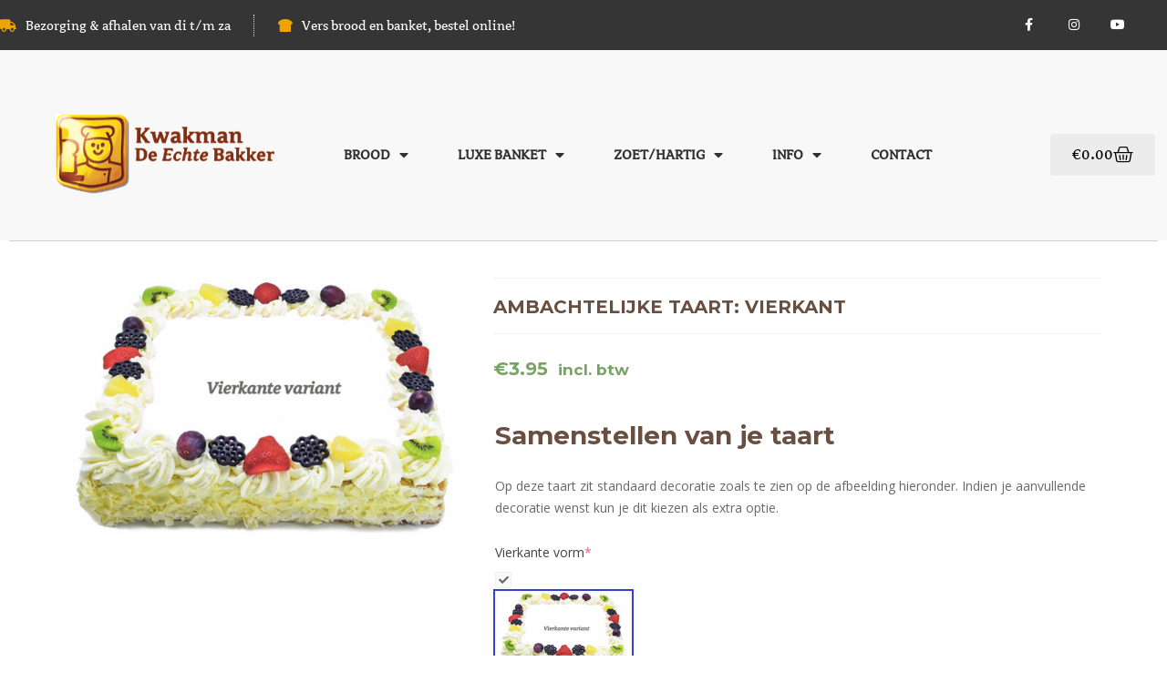

--- FILE ---
content_type: text/html; charset=UTF-8
request_url: https://www.bakkerijkwakman.nl/product/ambachtelijke-taart-bestellen-vierkant/
body_size: 30298
content:
<!DOCTYPE html>
<html lang="nl-NL">
<head>
	<meta charset="UTF-8">
	<meta name="viewport" content="width=device-width, initial-scale=1.0, viewport-fit=cover" />		<meta name='robots' content='index, follow, max-image-preview:large, max-snippet:-1, max-video-preview:-1' />
<!-- Speed of this site is optimised by WP Performance Score Booster plugin v2.2.3 - https://dipakgajjar.com/wp-performance-score-booster/ -->

	<!-- This site is optimized with the Yoast SEO plugin v26.7 - https://yoast.com/wordpress/plugins/seo/ -->
	<title>Ambachtelijke taart: vierkant - bakkerijkwakman.nl</title>
	<link rel="canonical" href="https://www.bakkerijkwakman.nl/product/ambachtelijke-taart-bestellen-vierkant/" />
	<meta property="og:locale" content="nl_NL" />
	<meta property="og:type" content="article" />
	<meta property="og:title" content="Ambachtelijke taart: vierkant - bakkerijkwakman.nl" />
	<meta property="og:url" content="https://www.bakkerijkwakman.nl/product/ambachtelijke-taart-bestellen-vierkant/" />
	<meta property="og:site_name" content="bakkerijkwakman.nl" />
	<meta property="article:publisher" content="https://www.facebook.com/Bakkerij-Kwakman-161039184055335/" />
	<meta property="article:modified_time" content="2025-06-18T15:28:09+00:00" />
	<meta property="og:image" content="https://www.bakkerijkwakman.nl/wp-content/uploads/2019/05/Foto-taart-bestellen-bakkerij-kwakman.png" />
	<meta property="og:image:width" content="817" />
	<meta property="og:image:height" content="751" />
	<meta property="og:image:type" content="image/png" />
	<meta name="twitter:card" content="summary_large_image" />
	<meta name="twitter:label1" content="Geschatte leestijd" />
	<meta name="twitter:data1" content="1 minuut" />
	<script type="application/ld+json" class="yoast-schema-graph">{"@context":"https://schema.org","@graph":[{"@type":"WebPage","@id":"https://www.bakkerijkwakman.nl/product/ambachtelijke-taart-bestellen-vierkant/","url":"https://www.bakkerijkwakman.nl/product/ambachtelijke-taart-bestellen-vierkant/","name":"Ambachtelijke taart: vierkant - bakkerijkwakman.nl","isPartOf":{"@id":"https://www.bakkerijkwakman.nl/#website"},"primaryImageOfPage":{"@id":"https://www.bakkerijkwakman.nl/product/ambachtelijke-taart-bestellen-vierkant/#primaryimage"},"image":{"@id":"https://www.bakkerijkwakman.nl/product/ambachtelijke-taart-bestellen-vierkant/#primaryimage"},"thumbnailUrl":"https://www.bakkerijkwakman.nl/wp-content/uploads/2019/05/Foto-taart-bestellen-bakkerij-kwakman.png","datePublished":"2019-05-16T18:43:16+00:00","dateModified":"2025-06-18T15:28:09+00:00","breadcrumb":{"@id":"https://www.bakkerijkwakman.nl/product/ambachtelijke-taart-bestellen-vierkant/#breadcrumb"},"inLanguage":"nl-NL","potentialAction":[{"@type":"ReadAction","target":["https://www.bakkerijkwakman.nl/product/ambachtelijke-taart-bestellen-vierkant/"]}]},{"@type":"ImageObject","inLanguage":"nl-NL","@id":"https://www.bakkerijkwakman.nl/product/ambachtelijke-taart-bestellen-vierkant/#primaryimage","url":"https://www.bakkerijkwakman.nl/wp-content/uploads/2019/05/Foto-taart-bestellen-bakkerij-kwakman.png","contentUrl":"https://www.bakkerijkwakman.nl/wp-content/uploads/2019/05/Foto-taart-bestellen-bakkerij-kwakman.png","width":817,"height":751},{"@type":"BreadcrumbList","@id":"https://www.bakkerijkwakman.nl/product/ambachtelijke-taart-bestellen-vierkant/#breadcrumb","itemListElement":[{"@type":"ListItem","position":1,"name":"Home","item":"https://www.bakkerijkwakman.nl/"},{"@type":"ListItem","position":2,"name":"Producten","item":"https://www.bakkerijkwakman.nl/shop/"},{"@type":"ListItem","position":3,"name":"Ambachtelijke taart: vierkant"}]},{"@type":"WebSite","@id":"https://www.bakkerijkwakman.nl/#website","url":"https://www.bakkerijkwakman.nl/","name":"bakkerijkwakman.nl","description":"Online brood bestellen","publisher":{"@id":"https://www.bakkerijkwakman.nl/#organization"},"potentialAction":[{"@type":"SearchAction","target":{"@type":"EntryPoint","urlTemplate":"https://www.bakkerijkwakman.nl/?s={search_term_string}"},"query-input":{"@type":"PropertyValueSpecification","valueRequired":true,"valueName":"search_term_string"}}],"inLanguage":"nl-NL"},{"@type":"Organization","@id":"https://www.bakkerijkwakman.nl/#organization","name":"bakkerijkwakman.nl","url":"https://www.bakkerijkwakman.nl/","logo":{"@type":"ImageObject","inLanguage":"nl-NL","@id":"https://www.bakkerijkwakman.nl/#/schema/logo/image/","url":"https://www.bakkerijkwakman.nl/wp-content/uploads/2018/11/cropped-Kwakman-logo-zij-Naamsindruk.png","contentUrl":"https://www.bakkerijkwakman.nl/wp-content/uploads/2018/11/cropped-Kwakman-logo-zij-Naamsindruk.png","width":320,"height":121,"caption":"bakkerijkwakman.nl"},"image":{"@id":"https://www.bakkerijkwakman.nl/#/schema/logo/image/"},"sameAs":["https://www.facebook.com/Bakkerij-Kwakman-161039184055335/","https://www.youtube.com/channel/UCYqpf91CgS7BSyxsQxIf7cA"]}]}</script>
	<!-- / Yoast SEO plugin. -->


<link rel='dns-prefetch' href='//fonts.googleapis.com' />
<link rel="alternate" type="application/rss+xml" title="bakkerijkwakman.nl &raquo; feed" href="https://www.bakkerijkwakman.nl/feed/" />
<link rel="alternate" type="application/rss+xml" title="bakkerijkwakman.nl &raquo; reacties feed" href="https://www.bakkerijkwakman.nl/comments/feed/" />
<link rel="alternate" title="oEmbed (JSON)" type="application/json+oembed" href="https://www.bakkerijkwakman.nl/wp-json/oembed/1.0/embed?url=https%3A%2F%2Fwww.bakkerijkwakman.nl%2Fproduct%2Fambachtelijke-taart-bestellen-vierkant%2F" />
<link rel="alternate" title="oEmbed (XML)" type="text/xml+oembed" href="https://www.bakkerijkwakman.nl/wp-json/oembed/1.0/embed?url=https%3A%2F%2Fwww.bakkerijkwakman.nl%2Fproduct%2Fambachtelijke-taart-bestellen-vierkant%2F&#038;format=xml" />
<style id='wp-img-auto-sizes-contain-inline-css' type='text/css'>
img:is([sizes=auto i],[sizes^="auto," i]){contain-intrinsic-size:3000px 1500px}
/*# sourceURL=wp-img-auto-sizes-contain-inline-css */
</style>
<style id='wp-emoji-styles-inline-css' type='text/css'>

	img.wp-smiley, img.emoji {
		display: inline !important;
		border: none !important;
		box-shadow: none !important;
		height: 1em !important;
		width: 1em !important;
		margin: 0 0.07em !important;
		vertical-align: -0.1em !important;
		background: none !important;
		padding: 0 !important;
	}
/*# sourceURL=wp-emoji-styles-inline-css */
</style>
<style id='classic-theme-styles-inline-css' type='text/css'>
/*! This file is auto-generated */
.wp-block-button__link{color:#fff;background-color:#32373c;border-radius:9999px;box-shadow:none;text-decoration:none;padding:calc(.667em + 2px) calc(1.333em + 2px);font-size:1.125em}.wp-block-file__button{background:#32373c;color:#fff;text-decoration:none}
/*# sourceURL=/wp-includes/css/classic-themes.min.css */
</style>
<style id='global-styles-inline-css' type='text/css'>
:root{--wp--preset--aspect-ratio--square: 1;--wp--preset--aspect-ratio--4-3: 4/3;--wp--preset--aspect-ratio--3-4: 3/4;--wp--preset--aspect-ratio--3-2: 3/2;--wp--preset--aspect-ratio--2-3: 2/3;--wp--preset--aspect-ratio--16-9: 16/9;--wp--preset--aspect-ratio--9-16: 9/16;--wp--preset--color--black: #000000;--wp--preset--color--cyan-bluish-gray: #abb8c3;--wp--preset--color--white: #ffffff;--wp--preset--color--pale-pink: #f78da7;--wp--preset--color--vivid-red: #cf2e2e;--wp--preset--color--luminous-vivid-orange: #ff6900;--wp--preset--color--luminous-vivid-amber: #fcb900;--wp--preset--color--light-green-cyan: #7bdcb5;--wp--preset--color--vivid-green-cyan: #00d084;--wp--preset--color--pale-cyan-blue: #8ed1fc;--wp--preset--color--vivid-cyan-blue: #0693e3;--wp--preset--color--vivid-purple: #9b51e0;--wp--preset--gradient--vivid-cyan-blue-to-vivid-purple: linear-gradient(135deg,rgb(6,147,227) 0%,rgb(155,81,224) 100%);--wp--preset--gradient--light-green-cyan-to-vivid-green-cyan: linear-gradient(135deg,rgb(122,220,180) 0%,rgb(0,208,130) 100%);--wp--preset--gradient--luminous-vivid-amber-to-luminous-vivid-orange: linear-gradient(135deg,rgb(252,185,0) 0%,rgb(255,105,0) 100%);--wp--preset--gradient--luminous-vivid-orange-to-vivid-red: linear-gradient(135deg,rgb(255,105,0) 0%,rgb(207,46,46) 100%);--wp--preset--gradient--very-light-gray-to-cyan-bluish-gray: linear-gradient(135deg,rgb(238,238,238) 0%,rgb(169,184,195) 100%);--wp--preset--gradient--cool-to-warm-spectrum: linear-gradient(135deg,rgb(74,234,220) 0%,rgb(151,120,209) 20%,rgb(207,42,186) 40%,rgb(238,44,130) 60%,rgb(251,105,98) 80%,rgb(254,248,76) 100%);--wp--preset--gradient--blush-light-purple: linear-gradient(135deg,rgb(255,206,236) 0%,rgb(152,150,240) 100%);--wp--preset--gradient--blush-bordeaux: linear-gradient(135deg,rgb(254,205,165) 0%,rgb(254,45,45) 50%,rgb(107,0,62) 100%);--wp--preset--gradient--luminous-dusk: linear-gradient(135deg,rgb(255,203,112) 0%,rgb(199,81,192) 50%,rgb(65,88,208) 100%);--wp--preset--gradient--pale-ocean: linear-gradient(135deg,rgb(255,245,203) 0%,rgb(182,227,212) 50%,rgb(51,167,181) 100%);--wp--preset--gradient--electric-grass: linear-gradient(135deg,rgb(202,248,128) 0%,rgb(113,206,126) 100%);--wp--preset--gradient--midnight: linear-gradient(135deg,rgb(2,3,129) 0%,rgb(40,116,252) 100%);--wp--preset--font-size--small: 13px;--wp--preset--font-size--medium: 20px;--wp--preset--font-size--large: 36px;--wp--preset--font-size--x-large: 42px;--wp--preset--spacing--20: 0.44rem;--wp--preset--spacing--30: 0.67rem;--wp--preset--spacing--40: 1rem;--wp--preset--spacing--50: 1.5rem;--wp--preset--spacing--60: 2.25rem;--wp--preset--spacing--70: 3.38rem;--wp--preset--spacing--80: 5.06rem;--wp--preset--shadow--natural: 6px 6px 9px rgba(0, 0, 0, 0.2);--wp--preset--shadow--deep: 12px 12px 50px rgba(0, 0, 0, 0.4);--wp--preset--shadow--sharp: 6px 6px 0px rgba(0, 0, 0, 0.2);--wp--preset--shadow--outlined: 6px 6px 0px -3px rgb(255, 255, 255), 6px 6px rgb(0, 0, 0);--wp--preset--shadow--crisp: 6px 6px 0px rgb(0, 0, 0);}:where(.is-layout-flex){gap: 0.5em;}:where(.is-layout-grid){gap: 0.5em;}body .is-layout-flex{display: flex;}.is-layout-flex{flex-wrap: wrap;align-items: center;}.is-layout-flex > :is(*, div){margin: 0;}body .is-layout-grid{display: grid;}.is-layout-grid > :is(*, div){margin: 0;}:where(.wp-block-columns.is-layout-flex){gap: 2em;}:where(.wp-block-columns.is-layout-grid){gap: 2em;}:where(.wp-block-post-template.is-layout-flex){gap: 1.25em;}:where(.wp-block-post-template.is-layout-grid){gap: 1.25em;}.has-black-color{color: var(--wp--preset--color--black) !important;}.has-cyan-bluish-gray-color{color: var(--wp--preset--color--cyan-bluish-gray) !important;}.has-white-color{color: var(--wp--preset--color--white) !important;}.has-pale-pink-color{color: var(--wp--preset--color--pale-pink) !important;}.has-vivid-red-color{color: var(--wp--preset--color--vivid-red) !important;}.has-luminous-vivid-orange-color{color: var(--wp--preset--color--luminous-vivid-orange) !important;}.has-luminous-vivid-amber-color{color: var(--wp--preset--color--luminous-vivid-amber) !important;}.has-light-green-cyan-color{color: var(--wp--preset--color--light-green-cyan) !important;}.has-vivid-green-cyan-color{color: var(--wp--preset--color--vivid-green-cyan) !important;}.has-pale-cyan-blue-color{color: var(--wp--preset--color--pale-cyan-blue) !important;}.has-vivid-cyan-blue-color{color: var(--wp--preset--color--vivid-cyan-blue) !important;}.has-vivid-purple-color{color: var(--wp--preset--color--vivid-purple) !important;}.has-black-background-color{background-color: var(--wp--preset--color--black) !important;}.has-cyan-bluish-gray-background-color{background-color: var(--wp--preset--color--cyan-bluish-gray) !important;}.has-white-background-color{background-color: var(--wp--preset--color--white) !important;}.has-pale-pink-background-color{background-color: var(--wp--preset--color--pale-pink) !important;}.has-vivid-red-background-color{background-color: var(--wp--preset--color--vivid-red) !important;}.has-luminous-vivid-orange-background-color{background-color: var(--wp--preset--color--luminous-vivid-orange) !important;}.has-luminous-vivid-amber-background-color{background-color: var(--wp--preset--color--luminous-vivid-amber) !important;}.has-light-green-cyan-background-color{background-color: var(--wp--preset--color--light-green-cyan) !important;}.has-vivid-green-cyan-background-color{background-color: var(--wp--preset--color--vivid-green-cyan) !important;}.has-pale-cyan-blue-background-color{background-color: var(--wp--preset--color--pale-cyan-blue) !important;}.has-vivid-cyan-blue-background-color{background-color: var(--wp--preset--color--vivid-cyan-blue) !important;}.has-vivid-purple-background-color{background-color: var(--wp--preset--color--vivid-purple) !important;}.has-black-border-color{border-color: var(--wp--preset--color--black) !important;}.has-cyan-bluish-gray-border-color{border-color: var(--wp--preset--color--cyan-bluish-gray) !important;}.has-white-border-color{border-color: var(--wp--preset--color--white) !important;}.has-pale-pink-border-color{border-color: var(--wp--preset--color--pale-pink) !important;}.has-vivid-red-border-color{border-color: var(--wp--preset--color--vivid-red) !important;}.has-luminous-vivid-orange-border-color{border-color: var(--wp--preset--color--luminous-vivid-orange) !important;}.has-luminous-vivid-amber-border-color{border-color: var(--wp--preset--color--luminous-vivid-amber) !important;}.has-light-green-cyan-border-color{border-color: var(--wp--preset--color--light-green-cyan) !important;}.has-vivid-green-cyan-border-color{border-color: var(--wp--preset--color--vivid-green-cyan) !important;}.has-pale-cyan-blue-border-color{border-color: var(--wp--preset--color--pale-cyan-blue) !important;}.has-vivid-cyan-blue-border-color{border-color: var(--wp--preset--color--vivid-cyan-blue) !important;}.has-vivid-purple-border-color{border-color: var(--wp--preset--color--vivid-purple) !important;}.has-vivid-cyan-blue-to-vivid-purple-gradient-background{background: var(--wp--preset--gradient--vivid-cyan-blue-to-vivid-purple) !important;}.has-light-green-cyan-to-vivid-green-cyan-gradient-background{background: var(--wp--preset--gradient--light-green-cyan-to-vivid-green-cyan) !important;}.has-luminous-vivid-amber-to-luminous-vivid-orange-gradient-background{background: var(--wp--preset--gradient--luminous-vivid-amber-to-luminous-vivid-orange) !important;}.has-luminous-vivid-orange-to-vivid-red-gradient-background{background: var(--wp--preset--gradient--luminous-vivid-orange-to-vivid-red) !important;}.has-very-light-gray-to-cyan-bluish-gray-gradient-background{background: var(--wp--preset--gradient--very-light-gray-to-cyan-bluish-gray) !important;}.has-cool-to-warm-spectrum-gradient-background{background: var(--wp--preset--gradient--cool-to-warm-spectrum) !important;}.has-blush-light-purple-gradient-background{background: var(--wp--preset--gradient--blush-light-purple) !important;}.has-blush-bordeaux-gradient-background{background: var(--wp--preset--gradient--blush-bordeaux) !important;}.has-luminous-dusk-gradient-background{background: var(--wp--preset--gradient--luminous-dusk) !important;}.has-pale-ocean-gradient-background{background: var(--wp--preset--gradient--pale-ocean) !important;}.has-electric-grass-gradient-background{background: var(--wp--preset--gradient--electric-grass) !important;}.has-midnight-gradient-background{background: var(--wp--preset--gradient--midnight) !important;}.has-small-font-size{font-size: var(--wp--preset--font-size--small) !important;}.has-medium-font-size{font-size: var(--wp--preset--font-size--medium) !important;}.has-large-font-size{font-size: var(--wp--preset--font-size--large) !important;}.has-x-large-font-size{font-size: var(--wp--preset--font-size--x-large) !important;}
:where(.wp-block-post-template.is-layout-flex){gap: 1.25em;}:where(.wp-block-post-template.is-layout-grid){gap: 1.25em;}
:where(.wp-block-term-template.is-layout-flex){gap: 1.25em;}:where(.wp-block-term-template.is-layout-grid){gap: 1.25em;}
:where(.wp-block-columns.is-layout-flex){gap: 2em;}:where(.wp-block-columns.is-layout-grid){gap: 2em;}
:root :where(.wp-block-pullquote){font-size: 1.5em;line-height: 1.6;}
/*# sourceURL=global-styles-inline-css */
</style>
<link rel='stylesheet' id='contact-form-7-css' href='https://www.bakkerijkwakman.nl/wp-content/plugins/contact-form-7/includes/css/styles.css' type='text/css' media='all' />
<link rel='stylesheet' id='woocommerce-layout-css' href='https://www.bakkerijkwakman.nl/wp-content/plugins/woocommerce/assets/css/woocommerce-layout.css' type='text/css' media='all' />
<link rel='stylesheet' id='woocommerce-smallscreen-css' href='https://www.bakkerijkwakman.nl/wp-content/plugins/woocommerce/assets/css/woocommerce-smallscreen.css' type='text/css' media='only screen and (max-width: 768px)' />
<link rel='stylesheet' id='woocommerce-general-css' href='https://www.bakkerijkwakman.nl/wp-content/plugins/woocommerce/assets/css/woocommerce.css' type='text/css' media='all' />
<style id='woocommerce-inline-inline-css' type='text/css'>
.woocommerce form .form-row .required { visibility: visible; }
/*# sourceURL=woocommerce-inline-inline-css */
</style>
<link rel='stylesheet' id='bakery-fonts-css' href='https://fonts.googleapis.com/css?family=Open+Sans%3A400%2C400i%2C600%2C600i%2C700%2C700i%7CMontserrat%3A400%2C500%2C600%2C700&#038;subset=latin%2Clatin-ext&#038;ver=2.6' type='text/css' media='all' />
<link rel='stylesheet' id='mediaelement-css' href='https://www.bakkerijkwakman.nl/wp-includes/js/mediaelement/mediaelementplayer-legacy.min.css' type='text/css' media='all' />
<link rel='stylesheet' id='wp-mediaelement-css' href='https://www.bakkerijkwakman.nl/wp-includes/js/mediaelement/wp-mediaelement.min.css' type='text/css' media='all' />
<link rel='stylesheet' id='font-milingona-css' href='https://www.bakkerijkwakman.nl/wp-content/themes/bakery/assets/lib/font-milingona/css/font-milingona.css' type='text/css' media='all' />
<link rel='stylesheet' id='font-awesome-v4-shims-css' href='https://www.bakkerijkwakman.nl/wp-content/themes/bakery/assets/lib/font-awesome/css/v4-shims.min.css' type='text/css' media='all' />
<link rel='stylesheet' id='font-awesome-css' href='https://www.bakkerijkwakman.nl/wp-content/themes/bakery/assets/lib/font-awesome/css/all.min.css' type='text/css' media='all' />
<link rel='stylesheet' id='font-bakery-css' href='https://www.bakkerijkwakman.nl/wp-content/themes/bakery/assets/lib/font-bakery/css/font-bakery.css' type='text/css' media='all' />
<link rel='stylesheet' id='bootstrap-css' href='https://www.bakkerijkwakman.nl/wp-content/themes/bakery/assets/lib/bootstrap/css/bootstrap.min.css' type='text/css' media='all' />
<link rel='stylesheet' id='bootstrap-datepicker-css' href='https://www.bakkerijkwakman.nl/wp-content/themes/bakery/assets/lib/bootstrap-datepicker/bootstrap-datepicker.css' type='text/css' media='all' />
<link rel='stylesheet' id='bootstrap-timepicker-css' href='https://www.bakkerijkwakman.nl/wp-content/themes/bakery/assets/lib/bootstrap-timepicker/bootstrap-timepicker.min.css' type='text/css' media='all' />
<link rel='stylesheet' id='magnific-popup-css' href='https://www.bakkerijkwakman.nl/wp-content/themes/bakery/assets/lib/magnific-popup/magnific-popup.min.css' type='text/css' media='all' />
<link rel='stylesheet' id='owl-carousel-css' href='https://www.bakkerijkwakman.nl/wp-content/themes/bakery/assets/lib/owl-carousel/owl.carousel.min.css' type='text/css' media='all' />
<link rel='stylesheet' id='select2-css' href='https://www.bakkerijkwakman.nl/wp-content/themes/bakery/assets/lib/select2/css/select2.min.css' type='text/css' media='all' />
<link rel='stylesheet' id='bakery-common-css-css' href='https://www.bakkerijkwakman.nl/wp-content/themes/bakery/assets/css/common.css' type='text/css' media='all' />
<link rel='stylesheet' id='bakery-main-css' href='https://www.bakkerijkwakman.nl/wp-content/themes/bakery/style.css' type='text/css' media='all' />
<link rel='stylesheet' id='bakery-woocommerce-css' href='https://www.bakkerijkwakman.nl/wp-content/themes/bakery/assets/css/woocommerce.css' type='text/css' media='all' />
<link rel='stylesheet' id='elementor-frontend-css' href='https://www.bakkerijkwakman.nl/wp-content/plugins/elementor/assets/css/frontend.min.css' type='text/css' media='all' />
<link rel='stylesheet' id='widget-icon-list-css' href='https://www.bakkerijkwakman.nl/wp-content/plugins/elementor/assets/css/widget-icon-list.min.css' type='text/css' media='all' />
<link rel='stylesheet' id='widget-social-icons-css' href='https://www.bakkerijkwakman.nl/wp-content/plugins/elementor/assets/css/widget-social-icons.min.css' type='text/css' media='all' />
<link rel='stylesheet' id='e-apple-webkit-css' href='https://www.bakkerijkwakman.nl/wp-content/plugins/elementor/assets/css/conditionals/apple-webkit.min.css' type='text/css' media='all' />
<link rel='stylesheet' id='widget-image-css' href='https://www.bakkerijkwakman.nl/wp-content/plugins/elementor/assets/css/widget-image.min.css' type='text/css' media='all' />
<link rel='stylesheet' id='widget-nav-menu-css' href='https://www.bakkerijkwakman.nl/wp-content/plugins/elementor-pro/assets/css/widget-nav-menu.min.css' type='text/css' media='all' />
<link rel='stylesheet' id='widget-woocommerce-menu-cart-css' href='https://www.bakkerijkwakman.nl/wp-content/plugins/elementor-pro/assets/css/widget-woocommerce-menu-cart.min.css' type='text/css' media='all' />
<link rel='stylesheet' id='widget-divider-css' href='https://www.bakkerijkwakman.nl/wp-content/plugins/elementor/assets/css/widget-divider.min.css' type='text/css' media='all' />
<link rel='stylesheet' id='widget-heading-css' href='https://www.bakkerijkwakman.nl/wp-content/plugins/elementor/assets/css/widget-heading.min.css' type='text/css' media='all' />
<link rel='stylesheet' id='widget-search-form-css' href='https://www.bakkerijkwakman.nl/wp-content/plugins/elementor-pro/assets/css/widget-search-form.min.css' type='text/css' media='all' />
<link rel='stylesheet' id='elementor-icons-shared-0-css' href='https://www.bakkerijkwakman.nl/wp-content/plugins/elementor/assets/lib/font-awesome/css/fontawesome.min.css' type='text/css' media='all' />
<link rel='stylesheet' id='elementor-icons-fa-solid-css' href='https://www.bakkerijkwakman.nl/wp-content/plugins/elementor/assets/lib/font-awesome/css/solid.min.css' type='text/css' media='all' />
<link rel='stylesheet' id='elementor-icons-css' href='https://www.bakkerijkwakman.nl/wp-content/plugins/elementor/assets/lib/eicons/css/elementor-icons.min.css' type='text/css' media='all' />
<link rel='stylesheet' id='elementor-post-7683-css' href='https://www.bakkerijkwakman.nl/wp-content/uploads/elementor/css/post-7683.css' type='text/css' media='all' />
<link rel='stylesheet' id='font-awesome-5-all-css' href='https://www.bakkerijkwakman.nl/wp-content/plugins/elementor/assets/lib/font-awesome/css/all.min.css' type='text/css' media='all' />
<link rel='stylesheet' id='font-awesome-4-shim-css' href='https://www.bakkerijkwakman.nl/wp-content/plugins/elementor/assets/lib/font-awesome/css/v4-shims.min.css' type='text/css' media='all' />
<link rel='stylesheet' id='elementor-post-10966-css' href='https://www.bakkerijkwakman.nl/wp-content/uploads/elementor/css/post-10966.css' type='text/css' media='all' />
<link rel='stylesheet' id='elementor-post-10971-css' href='https://www.bakkerijkwakman.nl/wp-content/uploads/elementor/css/post-10971.css' type='text/css' media='all' />
<link rel='stylesheet' id='wcpa-frontend-css' href='https://www.bakkerijkwakman.nl/wp-content/plugins/woo-custom-product-addons-pro/assets/css/style_1.css' type='text/css' media='all' />
<link rel='stylesheet' id='mollie-applepaydirect-css' href='https://www.bakkerijkwakman.nl/wp-content/plugins/mollie-payments-for-woocommerce/public/css/mollie-applepaydirect.min.css' type='text/css' media='screen' />
<link rel='stylesheet' id='redux-google-fonts-bakery_theme_options-css' href='https://fonts.googleapis.com/css?family=Open+Sans%3A300%2C400%2C600%2C700%2C800%2C300italic%2C400italic%2C600italic%2C700italic%2C800italic%7CMontserrat%3A100%2C200%2C300%2C400%2C500%2C600%2C700%2C800%2C900%2C100italic%2C200italic%2C300italic%2C400italic%2C500italic%2C600italic%2C700italic%2C800italic%2C900italic&#038;subset=latin&#038;ver=1673900417' type='text/css' media='all' />
<link rel='stylesheet' id='elementor-gf-local-jotione-css' href='https://www.bakkerijkwakman.nl/wp-content/uploads/elementor/google-fonts/css/jotione.css' type='text/css' media='all' />
<link rel='stylesheet' id='elementor-gf-local-robotoslab-css' href='https://www.bakkerijkwakman.nl/wp-content/uploads/elementor/google-fonts/css/robotoslab.css' type='text/css' media='all' />
<link rel='stylesheet' id='elementor-gf-local-roboto-css' href='https://www.bakkerijkwakman.nl/wp-content/uploads/elementor/google-fonts/css/roboto.css' type='text/css' media='all' />
<link rel='stylesheet' id='elementor-icons-fa-brands-css' href='https://www.bakkerijkwakman.nl/wp-content/plugins/elementor/assets/lib/font-awesome/css/brands.min.css' type='text/css' media='all' />
<script type="text/javascript" src="https://www.bakkerijkwakman.nl/wp-includes/js/jquery/jquery.min.js" id="jquery-core-js"></script>
<script type="text/javascript" src="https://www.bakkerijkwakman.nl/wp-includes/js/jquery/jquery-migrate.min.js" id="jquery-migrate-js"></script>
<script type="text/javascript" src="https://www.bakkerijkwakman.nl/wp-content/plugins/woocommerce/assets/js/jquery-blockui/jquery.blockUI.min.js" id="wc-jquery-blockui-js" defer="defer" data-wp-strategy="defer"></script>
<script type="text/javascript" id="wc-add-to-cart-js-extra">
/* <![CDATA[ */
var wc_add_to_cart_params = {"ajax_url":"/wp-admin/admin-ajax.php","wc_ajax_url":"/?wc-ajax=%%endpoint%%","i18n_view_cart":"Bekijk winkelwagen","cart_url":"https://www.bakkerijkwakman.nl/winkelmand/","is_cart":"","cart_redirect_after_add":"no"};
//# sourceURL=wc-add-to-cart-js-extra
/* ]]> */
</script>
<script type="text/javascript" src="https://www.bakkerijkwakman.nl/wp-content/plugins/woocommerce/assets/js/frontend/add-to-cart.min.js" id="wc-add-to-cart-js" defer="defer" data-wp-strategy="defer"></script>
<script type="text/javascript" id="wc-single-product-js-extra">
/* <![CDATA[ */
var wc_single_product_params = {"i18n_required_rating_text":"Selecteer een waardering","i18n_rating_options":["1 van de 5 sterren","2 van de 5 sterren","3 van de 5 sterren","4 van de 5 sterren","5 van de 5 sterren"],"i18n_product_gallery_trigger_text":"Afbeeldinggalerij in volledig scherm bekijken","review_rating_required":"yes","flexslider":{"rtl":false,"animation":"slide","smoothHeight":true,"directionNav":false,"controlNav":"thumbnails","slideshow":false,"animationSpeed":500,"animationLoop":false,"allowOneSlide":false},"zoom_enabled":"","zoom_options":[],"photoswipe_enabled":"","photoswipe_options":{"shareEl":false,"closeOnScroll":false,"history":false,"hideAnimationDuration":0,"showAnimationDuration":0},"flexslider_enabled":""};
//# sourceURL=wc-single-product-js-extra
/* ]]> */
</script>
<script type="text/javascript" src="https://www.bakkerijkwakman.nl/wp-content/plugins/woocommerce/assets/js/frontend/single-product.min.js" id="wc-single-product-js" defer="defer" data-wp-strategy="defer"></script>
<script type="text/javascript" src="https://www.bakkerijkwakman.nl/wp-content/plugins/woocommerce/assets/js/js-cookie/js.cookie.min.js" id="wc-js-cookie-js" defer="defer" data-wp-strategy="defer"></script>
<script type="text/javascript" id="woocommerce-js-extra">
/* <![CDATA[ */
var woocommerce_params = {"ajax_url":"/wp-admin/admin-ajax.php","wc_ajax_url":"/?wc-ajax=%%endpoint%%","i18n_password_show":"Wachtwoord weergeven","i18n_password_hide":"Wachtwoord verbergen"};
//# sourceURL=woocommerce-js-extra
/* ]]> */
</script>
<script type="text/javascript" src="https://www.bakkerijkwakman.nl/wp-content/plugins/woocommerce/assets/js/frontend/woocommerce.min.js" id="woocommerce-js" defer="defer" data-wp-strategy="defer"></script>
<script type="text/javascript" src="https://www.bakkerijkwakman.nl/wp-content/plugins/elementor/assets/lib/font-awesome/js/v4-shims.min.js" id="font-awesome-4-shim-js"></script>
<link rel="https://api.w.org/" href="https://www.bakkerijkwakman.nl/wp-json/" /><link rel="alternate" title="JSON" type="application/json" href="https://www.bakkerijkwakman.nl/wp-json/wp/v2/product/6375" /><link rel="EditURI" type="application/rsd+xml" title="RSD" href="https://www.bakkerijkwakman.nl/xmlrpc.php?rsd" />
<meta name="generator" content="WordPress 6.9" />
<meta name="generator" content="WooCommerce 10.4.3" />
<link rel='shortlink' href='https://www.bakkerijkwakman.nl/?p=6375' />
<meta name="generator" content="Powered by Milingona" /><style type="text/css" id="bakery_wc-custom-css">.vu_wc-heading{color:#684f40}.vu_wc-heading:after{background-color:#fdb822}.woocommerce input.button,.woocommerce button.button,.woocommerce a.button{border:2px solid #fdb822;background-color:#fdb822}.vu_main-footer .woocommerce input.button,.vu_main-footer .woocommerce button.button,.vu_main-footer .woocommerce a.button{border-color:#fdb822;background-color:#fdb822}.woocommerce input.button:hover,.woocommerce button.button:hover,.woocommerce a.button:hover{color:#fdb822!important;border-color:#fdb822}.vu_main-footer .woocommerce input.button:hover,.vu_main-footer .woocommerce button.button:hover,.vu_main-footer .woocommerce a.button:hover{color:#fdb822!important;border-color:#fdb822}.woocommerce .button.checkout,.woocommerce input.alt,.woocommerce button.alt,.woocommerce a.alt{color:#684f40!important;border-color:#684f40}.vu_main-footer .woocommerce .button.checkout,.vu_main-footer .woocommerce input.alt,.vu_main-footer .woocommerce button.alt,.vu_main-footer .woocommerce a.alt{color:#fdb822!important;border-color:#fdb822}.woocommerce .button.checkout:hover,.woocommerce input.alt:hover,.woocommerce button.alt:hover,.woocommerce a.alt:hover{border-color:#684f40;background-color:#684f40!important}.vu_main-footer .woocommerce .button.checkout:hover,.vu_main-footer .woocommerce input.alt:hover,.vu_main-footer .woocommerce button.alt:hover,.vu_main-footer .woocommerce a.alt:hover{border-color:#fdb822;background-color:#fdb822!important}.vu_dropdown{border:2px solid #684f40}.vu_dropdown:after{color:#684f40}.vu_dropdown .vu_dd-options{border:2px solid #684f40}.woocommerce div.product .product_title{color:#684f40}.woocommerce .woocommerce-product-rating .star-rating{color:#fdb822}.woocommerce .woocommerce-product-rating .woocommerce-review-link{color:#684f40}.woocommerce .woocommerce-product-rating .woocommerce-review-link:hover{color:#fdb822}.woocommerce div.product p.price,.woocommerce div.product span.price{color:#fdb822}.vu_wc-product-social-networks a{background-color:#684f40}.vu_wc-product-social-networks a:hover{background-color:#fdb822}.woocommerce div.product .woocommerce-tabs ul.tabs li.active a{border-color:#fdb822;background-color:#fdb822}.woocommerce #reviews #comments ol.commentlist li .star-rating{color:#fdb822}.woocommerce #review_form #respond #reply-title{color:#684f40}.woocommerce #review_form #respond p.stars a,.woocommerce #review_form #respond p.stars .active{color:#fdb822}.woocommerce-cart table.cart td.actions input[name="update_cart"]{border-color:#684f40!important;background-color:#684f40!important}.woocommerce-cart table.cart td.actions input[name="update_cart"]:hover{color:#684f40!important;border-color:#684f40!important}.woocommerce-cart .cart-collaterals .cart_totals table .cart-subtotal th,.woocommerce-cart .cart-collaterals .cart_totals table .cart-subtotal td{color:#684f40}.woocommerce-cart .cart-collaterals .cart_totals table .order-total th,.woocommerce-cart .cart-collaterals .cart_totals table .order-total td{color:#fdb822}.woocommerce .woocommerce-validated .select2-container .select2-selection{border-color:#684f40}.woocommerce table.order_details tfoot tr:last-child th,.woocommerce table.order_details tfoot tr:last-child td,.woocommerce table.woocommerce-checkout-review-order-table tfoot tr:last-child th,.woocommerce table.woocommerce-checkout-review-order-table tfoot tr:last-child td{color:#fdb822!important}.woocommerce table.woocommerce-checkout-review-order-table tfoot .cart-subtotal th,.woocommerce table.woocommerce-checkout-review-order-table tfoot .cart-subtotal td{color:#684f40!important}.woocommerce form .form-row .required{color:#fdb822}.vu_wc-menu-item .vu_wc-cart-link:hover{color:#684f40}.vu_wc-menu-item .vu_wc-count{background-color:#fdb822}.vu_wc-menu-item .vu_wc-cart-notification{background-color:#fdb822}.vu_wc-menu-item .vu_wc-cart-notification:before{border-bottom-color:#fdb822}.vu_wc-menu-item .vu_wc-cart-notification .vu_wc-item-name{color:#684f40}.vu_wc-menu-item .vu_wc-cart .widget_shopping_cart_content{border-bottom:3px solid #fdb822}.woocommerce.widget_shopping_cart .widget_shopping_cart_content .cart_list li a:hover{color:#fdb822}.woocommerce.widget_shopping_cart .widget_shopping_cart_content .total .amount{color:#684f40}.vu_main-footer .woocommerce.widget_shopping_cart .widget_shopping_cart_content .total .amount{color:#fdb822}.woocommerce-product-search:after{color:#684f40}.woocommerce-product-search input[type="search"]{border:2px solid #684f40}.woocommerce.widget_product_categories a:hover,.woocommerce.widget_product_categories a:hover+.count,.woocommerce.widget_layered_nav a:hover,.woocommerce.widget_layered_nav a:hover+.count{color:#fdb822}.vu_main-footer .woocommerce ul.cart_list li a:hover,.vu_main-footer .woocommerce ul.product_list_widget li a:hover{color:#fdb822}.woocommerce ul.cart_list li a:hover .product-title,.woocommerce ul.product_list_widget li a:hover .product-title{color:#684f40}.woocommerce ul.cart_list li .star-rating,.woocommerce ul.product_list_widget li .star-rating{color:#fdb822}.woocommerce.widget_product_tag_cloud a{background-color:#fdb822}.woocommerce.widget_product_tag_cloud a.active,.woocommerce.widget_product_tag_cloud a:hover{background-color:#684f40}.woocommerce.widget_price_filter .ui-slider .ui-slider-handle{background-color:#684f40}.woocommerce.widget_price_filter .ui-slider .ui-slider-range{background-color:#fdb822}.vu_wc-products.vu_p-type-carousel .vu_p-carousel .owl-buttons .owl-prev,.vu_wc-products.vu_p-type-carousel .vu_p-carousel .owl-buttons .owl-next{color:#684f40;border:2px solid #684f40}.vu_wc-products.vu_p-type-carousel .vu_p-carousel .owl-buttons .owl-prev:hover,.vu_wc-products.vu_p-type-carousel .vu_p-carousel .owl-buttons .owl-next:hover{color:#fdb822;border-color:#fdb822}.vu_wc-product.vu_p-style-1,.vu_wc-product.vu_p-style-3{border:2px solid #684f40}.vu_wc-product.vu_p-style-1 .vu_p-content,.vu_wc-product.vu_p-style-2 .vu_p-content{background-color:rgba(253,184,34,0.9)}.vu_wc-product .vu_p-icon{color:#fdb822;border:2px solid #fdb822}.vu_wc-product.vu_p-style-3 .vu_p-icon,.vu_wc-product.vu_p-style-4 .vu_p-icon{background-color:#fdb822}.vu_wc-product .vu_p-icon:hover{border-color:#684f40;background-color:#684f40}.vu_wc-product.vu_p-style-3 .vu_p-name,.vu_wc-product.vu_p-style-4 .vu_p-name{color:#684f40}.vu_wc-product.vu_p-style-3 .vu_p-price,.vu_wc-product.vu_p-style-4 .vu_p-price{color:#fdb822}.vu_wc-categories.vu_c-type-carousel .vu_c-carousel .owl-buttons .owl-prev,.vu_wc-categories.vu_c-type-carousel .vu_c-carousel .owl-buttons .owl-next{color:#684f40;border:2px solid #684f40}.vu_wc-categories.vu_c-type-carousel .vu_c-carousel .owl-buttons .owl-prev:hover,.vu_wc-categories.vu_c-type-carousel .vu_c-carousel .owl-buttons .owl-next:hover{color:#fdb822;border-color:#fdb822}.vu_wc-category a{border:2px solid #684f40}.vu_wc-category a:hover{border-color:#fdb822}.vu_wc-category .vu_c-name,.vu_wc-category .vu_c-count{color:#684f40}.vu_wc-category .vu_c-count{color:#fdb822}</style>	<noscript><style>.woocommerce-product-gallery{ opacity: 1 !important; }</style></noscript>
	<meta name="generator" content="Elementor 3.34.1; features: additional_custom_breakpoints; settings: css_print_method-external, google_font-enabled, font_display-auto">
			<style>
				.e-con.e-parent:nth-of-type(n+4):not(.e-lazyloaded):not(.e-no-lazyload),
				.e-con.e-parent:nth-of-type(n+4):not(.e-lazyloaded):not(.e-no-lazyload) * {
					background-image: none !important;
				}
				@media screen and (max-height: 1024px) {
					.e-con.e-parent:nth-of-type(n+3):not(.e-lazyloaded):not(.e-no-lazyload),
					.e-con.e-parent:nth-of-type(n+3):not(.e-lazyloaded):not(.e-no-lazyload) * {
						background-image: none !important;
					}
				}
				@media screen and (max-height: 640px) {
					.e-con.e-parent:nth-of-type(n+2):not(.e-lazyloaded):not(.e-no-lazyload),
					.e-con.e-parent:nth-of-type(n+2):not(.e-lazyloaded):not(.e-no-lazyload) * {
						background-image: none !important;
					}
				}
			</style>
			<style>:root{  --wcpasectiontitlesize:14px;   --wcpalabelsize:14px;   --wcpadescsize:13px;   --wcpaerrorsize:13px;   --wcpalabelweight:normal;   --wcpadescweight:normal;   --wcpaborderwidth:1px;   --wcpaborderradius:6px;   --wcpainputheight:45px;   --wcpachecklabelsize:14px;   --wcpacheckborderwidth:1px;   --wcpacheckwidth:20px;   --wcpacheckheight:20px;   --wcpacheckborderradius:4px;   --wcpacheckbuttonradius:5px;   --wcpacheckbuttonborder:2px;   --wcpaqtywidth:100px;   --wcpaqtyheight:45px;   --wcpaqtyradius:6px; }:root{  --wcpasectiontitlecolor:#4A4A4A;   --wcpasectiontitlebg:rgba(238,238,238,0.28);   --wcpalinecolor:#Bebebe;   --wcpabuttoncolor:#3340d3;   --wcpalabelcolor:#424242;   --wcpadesccolor:#797979;   --wcpabordercolor:#c6d0e9;   --wcpabordercolorfocus:#3561f3;   --wcpainputbgcolor:#FFFFFF;   --wcpainputcolor:#5d5d5d;   --wcpachecklabelcolor:#4a4a4a;   --wcpacheckbgcolor:#3340d3;   --wcpacheckbordercolor:#B9CBE3;   --wcpachecktickcolor:#ffffff;   --wcparadiobgcolor:#3340d3;   --wcparadiobordercolor:#B9CBE3;   --wcparadioselbordercolor:#3340d3;   --wcpabuttontextcolor:#ffffff;   --wcpaerrorcolor:#F55050;   --wcpacheckbuttoncolor:#CAE2F9;   --wcpacheckbuttonbordercolor:#EEEEEE;   --wcpacheckbuttonselectioncolor:#CECECE;   --wcpaimageselectionoutline:#3340d3;   --wcpaimagetickbg:#2649FF;   --wcpaimagetickcolor:#FFFFFF;   --wcpaimagetickborder:#FFFFFF;   --wcpaimagemagnifierbg:#2649FF;   --wcpaimagemagnifiercolor:#ffffff;   --wcpaimagemagnifierborder:#FFFFFF;   --wcpaimageselectionshadow:rgba(0,0,0,0.25);   --wcpachecktogglebg:#CAE2F9;   --wcpachecktogglecirclecolor:#FFFFFF;   --wcpachecktogglebgactive:#BADA55;   --wcpaqtybuttoncolor:#EEEEEE;   --wcpaqtybuttonhovercolor:#DDDDDD;   --wcpaqtybuttontextcolor:#424242; }:root{  --wcpaleftlabelwidth:120px; }</style><link rel="icon" href="https://www.bakkerijkwakman.nl/wp-content/uploads/2018/11/cropped-Kwakman-logo-zij-Naamsindruk-100x100.png" sizes="32x32" />
<link rel="icon" href="https://www.bakkerijkwakman.nl/wp-content/uploads/2018/11/cropped-Kwakman-logo-zij-Naamsindruk.png" sizes="192x192" />
<link rel="apple-touch-icon" href="https://www.bakkerijkwakman.nl/wp-content/uploads/2018/11/cropped-Kwakman-logo-zij-Naamsindruk.png" />
<meta name="msapplication-TileImage" content="https://www.bakkerijkwakman.nl/wp-content/uploads/2018/11/cropped-Kwakman-logo-zij-Naamsindruk.png" />
		<style type="text/css" id="wp-custom-css">
			/*
Je kunt hier je eigen CSS toevoegen.

Klik op het help icoon om meer te leren.
*/



form.cart div.quantity .vu_qty-button.minus { display: none; }
form.cart div.quantity .vu_qty-button.minus:first-child { display: inline-block; }


form.cart div.quantity .vu_qty-button.plus { display: none; }
form.cart div.quantity .vu_qty-button.plus:last-child { display: inline-block; }


.ix-shipping-note { font-size: 10px; margin-bottom: 10px; }

.vu_wc-cart-totals-content {
    padding: 0;
    display: none!important;
}		</style>
		<style type="text/css" title="dynamic-css" class="options-output">body{background-color:#fff;}body{font-family:"Open Sans";text-transform:none;line-height:24px;font-weight:400;font-style:normal;color:#696969;font-size:14px;}.vu_main-menu > ul > li > a{font-family:Montserrat;text-transform:uppercase;line-height:24px;font-weight:700;font-style:normal;color:#684f40;font-size:14px;}.vu_main-menu ul li ul.sub-menu li a{font-family:Montserrat;text-transform:none;line-height:20px;font-weight:600;font-style:normal;color:#684f40;font-size:14px;}h1,.h1{font-family:Montserrat;text-transform:none;line-height:38px;font-weight:700;font-style:normal;color:#684f40;font-size:28px;}h2,.h2{font-family:Montserrat;text-transform:none;line-height:34px;font-weight:700;font-style:normal;color:#684f40;font-size:24px;}h3,.h3{font-family:Montserrat;text-transform:none;line-height:30px;font-weight:700;font-style:normal;color:#684f40;font-size:20px;}h4,.h4{font-family:Montserrat;text-transform:none;line-height:27px;font-weight:700;font-style:normal;color:#684f40;font-size:17px;}h5{font-family:Montserrat;text-transform:none;line-height:26px;font-weight:700;font-style:normal;color:#684f40;font-size:16px;}h6{font-family:Montserrat;text-transform:none;line-height:24px;font-weight:700;font-style:normal;color:#684f40;font-size:14px;}.vu_tabs .vu_t-nav li a,.vu_tour .vu_t-wrapper .vu_t-nav a,.vu_product.vu_p-style-2 .vu_p-label,.vu_product.vu_p-style-3 .vu_p-label,.vu_product.vu_p-style-4 .vu_p-label,.vu_product.vu_p-style-5 .vu_p-label,.vu_special-offer .vu_so-item-price,.vu_special-offer .vu_so-item-label,.vu_pricing-table .vu_pt-title,.btn,.vu_counter .vu_c-holder,.vu_error-page .vu_ep-404,.woocommerce input.button,.woocommerce button.button,.woocommerce a.button,.woocommerce div.product p.price,.woocommerce div.product span.price,.woocommerce table.shop_table th,.woocommerce-cart .cart-collaterals .cart_totals table th,.woocommerce table.order_details thead th,.woocommerce table.woocommerce-checkout-review-order-table thead th,.vu_wc-product .vu_p-label,.vu_wc-product-label{font-family:Montserrat;}.vu_top-bar{background-color:#343434;}.vu_top-bar{color:#ffffff;}.vu_main-menu-container{padding-top:25px;padding-bottom:25px;}.vu_main-menu ul li ul.sub-menu li a,.vu_main-menu .vu_mega-menu > ul.sub-menu{background-color:#efefef;}.vu_menu-affix.affix .vu_main-menu-container{padding-top:20px;padding-bottom:20px;}.vu_main-footer{background-color:#1a1a1a;}.vu_main-footer{color:#ffffff;}.vu_main-footer .vu_mf-subfooter{background-color:#000000;}.vu_main-footer .vu_mf-subfooter{color:#ffffff;}</style><style type="text/css" id="bakery_custom-css">::-moz-selection{background-color:#fdb822}::selection{background-color:#fdb822}a{color:#fdb822}a:hover{color:#684f40}a.vu_link-inverse{color:#684f40}a.vu_link-inverse:hover{color:#fdb822}h1,.h1,h2,.h2,h3,.h3,h4,.h4,h5,.h5,h6,.h6{color:#684f40}.vu_main-header.vu_mh-transparent .vu_menu-affix:not(.affix) .vu_main-menu>ul>li:not(.current-menu-item):not(.current-menu-parent):not(.current-menu-ancestor)>a:hover{color:#fdb822}.vu_top-bar a:hover{color:#fdb822}.vu_tb-list .sub-menu li a:hover{color:#fdb822}.vu_main-menu>ul>li{border-left:1px solid rgba(104,79,64,0.2)}.vu_main-menu>ul>li.vu_mm-button>a{color:#fdb822!important;border:2px solid #fdb822!important}.vu_main-menu>ul>li a:hover{color:#fdb822}.vu_main-menu li.active>a,.vu_main-menu li.current-menu-parent>a,.vu_main-menu li.current-menu-ancestor>a,.vu_main-menu li.current-menu-item>a{color:#fdb822}.vu_main-menu ul li ul.sub-menu li a:hover,.vu_main-menu ul li ul.sub-menu li.active>a{color:#fdb822}.vu_main-menu ul.sub-menu li:hover>a,.vu_main-menu ul.sub-menu li.active>a,.vu_main-menu ul.sub-menu li.current-menu-parent>a,.vu_main-menu ul.sub-menu li.current-menu-ancestor>a,.vu_main-menu ul.sub-menu li.current-menu-item>a{color:#fdb822}.vu_main-menu .vu_mm-label-new>a:after,.vu_main-menu .vu_mm-label-unique>a:after{background-color:#684f40}.vu_main-menu .vu_mm-label-unique>a:after{background-color:#fdb822}.vu_mobile-menu ul li.current-menu-item>a{color:#fdb822}.vu_mobile-menu ul li a:hover,.vu_mobile-menu ul li.current-menu-item>a:hover,.vu_mobile-menu .vu_mm-remove:hover{border-color:#fdb822;background-color:#fdb822}.vu_mm-open:hover,.vu_mm-open:focus,.vu_wc-menu-item.vu_wc-responsive:hover,.vu_wc-menu-item.vu_wc-responsive:focus{color:#684f40}.vu_page-header.vu_ph-with-border:before{-webkit-box-shadow:inset 0 0 0 2px #684f40,inset 0 0 0 8px #fff,inset 0 0 0 10px #684f40;box-shadow:inset 0 0 0 2px #684f40,inset 0 0 0 8px #fff,inset 0 0 0 10px #684f40}.vu_page-header.vu_ph-style-1 .vu_ph-breadcrumbs .divider i{color:#fdb822!important}.vu_page-header.vu_ph-style-1 .vu_ph-breadcrumbs a:hover,.vu_page-header.vu_ph-style-1 .vu_ph-breadcrumbs a:hover span{color:#fdb822}.vu_page-header.vu_ph-style-2 .vu_ph-title:after{background-color:#fdb822}.widget_nav_menu .menu>li>a{color:#684f40}.widget_nav_menu ul li a:hover,.widget_nav_menu ul li.current-menu-parent>a,.widget_nav_menu ul li.current-menu-ancestor>a,.widget_nav_menu ul li.current-menu-item>a{border-color:#fdb822;background-color:#fdb822}.vu_datepicker-wrap .ui-datepicker-calendar .ui-state-highlight{color:#fdb822}.vu_datepicker-wrap td a.ui-state-active,.vu_datepicker-wrap td a.ui-state-active.ui-state-hover{background-color:#fdb822}.select2-container--default.select2-container--open .select2-selection--single,.select2-container--default.select2-container--open .select2-selection--multiple{border-color:#684f40}.select2-container--default .select2-selection--single .select2-selection__clear{color:#684f40}.select2-container--default .select2-search--dropdown .select2-search__field:focus{border-color:#fdb822}.select2-dropdown{border:1px solid #684f40}.select2-container--default .select2-results__option[aria-selected=true]{background-color:#fdb822}.vu_accordion .vu_a-wrapper .vu_a-header{background-color:#684f40!important}.vu_accordion .vu_a-wrapper .vu_a-header.ui-state-active{background-color:#fdb822!important}.vu_toggle .vu_t-title .fa{border:2px solid #fdb822;background-color:#fdb822}.vu_toggle .vu_t-title h4{color:#684f40}.vu_toggle .vu_t-title:hover .fa,.vu_toggle.vc_toggle_active .vu_t-title .fa{background-color:#fdb822}.vu_tabs .vu_t-nav li a{color:#684f40!important}.vu_tabs .vu_t-nav li.ui-tabs-active a{color:#fdb822!important}.vu_tour .vu_t-wrapper .vu_t-nav a{color:#684f40!important}.vu_tour .vu_t-nav li.ui-tabs-active a{color:#fdb822!important}.vu_progress-bar .vu_pb-bar{background-color:#fdb822}.vu_countdown .countdown-period{color:#fdb822}.vu_widget-nav li.active>a,.vu_widget-nav a:hover{color:#fdb822}.vu_image-box .vu_ib-title{color:#fdb822}.vu_image-box .vu_ib-read-more{color:#684f40}.vu_team-member .vu_tm-social-networks a{color:#684f40}.vu_team-member .vu_tm-social-networks a:hover{background-color:#fdb822}.vu_team-member.vu_tm-style-1 .vu_tm-container{border:2px solid #684f40}.vu_team-member.vu_tm-style-1:hover .vu_tm-container{border-color:#fdb822}.vu_team-member.vu_tm-style-1 .vu_tm-name{color:#684f40}.vu_team-member.vu_tm-style-1 .vu_tm-position{color:#fdb822}.vu_team-member.vu_tm-style-1 .vu_tm-social-networks{background-color:rgba(104,79,64,0.6)}.vu_team-member.vu_tm-style-2:after{background-color:rgba(104,79,64,0.8)}.vu_team-member.vu_tm-style-2 .vu_tm-position{color:#fdb822}.vu_team-member.vu_tm-style-3 .vu_tm-name{color:#684f40}.vu_team-member.vu_tm-style-3 .vu_tm-position{color:#fdb822}.vu_team-member.vu_tm-style-3 .vu_tm-social-networks{background-color:rgba(104,79,64,0.6)}.vu_testimonial.vu_t-style-1 .vu_t-author-name:before{background-color:#684f40}.vu_testimonial.vu_t-style-1 .vu_t-author-position{color:#684f40}.vu_carousel.vu_c-testimonials .owl-pagination .owl-page.active span{border-color:#684f40}.vu_carousel.vu_c-testimonials .owl-pagination .owl-page.active span:before{background-color:#684f40}.vu_testimonial.vu_t-style-2 .vu_t-author .vu_t-author-name{color:#684f40}.vu_testimonial.vu_t-style-2 .vu_t-author .vu_t-author-position{color:#fdb822}.vu_before-after .twentytwenty-handle{background-color:#fdb822}.vu_product.vu_p-style-1 .vu_p-image .vu_p-i-cover{-webkit-box-shadow:0 0 0 5px #fff,0 0 0 7px #fdb822;box-shadow:0 0 0 5px #fff,0 0 0 7px #fdb822;background-color:rgba(253,184,34,0.6)}.vu_product.vu_p-style-1 .vu_p-price{color:#fdb822}.vu_product.vu_p-style-2,.vu_product.vu_p-style-4{border:2px solid #684f40}.vu_product.vu_p-style-2 .vu_p-content,.vu_product.vu_p-style-3 .vu_p-content{background-color:rgba(253,184,34,0.9)}.vu_product.vu_p-style-2 .vu_p-icon,.vu_product.vu_p-style-3 .vu_p-icon,.vu_product.vu_p-style-4 .vu_p-icon,.vu_product.vu_p-style-5 .vu_p-icon{color:#fdb822;border:2px solid #fdb822}.vu_product.vu_p-style-4 .vu_p-icon,.vu_product.vu_p-style-5 .vu_p-icon{background-color:#fdb822}.vu_product.vu_p-style-2 .vu_p-icon:hover,.vu_product.vu_p-style-3 .vu_p-icon:hover,.vu_product.vu_p-style-4 .vu_p-icon:hover,.vu_product.vu_p-style-5 .vu_p-icon:hover{border-color:#684f40;background-color:#684f40}.vu_product.vu_p-style-4 .vu_p-name,.vu_product.vu_p-style-5 .vu_p-name{color:#684f40}.vu_product.vu_p-style-4 .vu_p-price,.vu_product.vu_p-style-5 .vu_p-price{color:#fdb822}.form-control:focus{border-color:#684f40}.vu_contact-form-7.vu_cf7-style-inverse .vu_cf7-frm .form-control:focus{border-color:#684f40}.wpcf7-form:not(.vu_cf7-frm) .wpcf7-form-control:not(.wpcf7-submit):focus{border-color:#684f40}.vu_order-form .vu_of-products .vu_of-product-item .vu_of-pi-price-holder{color:#fdb822}.vu_order-form .vu_of-products-select2.select2-container--default.select2-container--open .select2-selection--single,.vu_order-form .vu_of-products-select2.select2-container--default.select2-container--focus .select2-selection--multiple{border-color:#684f40}.vu_of-products-select2-outer-container .select2-dropdown{border:1px solid #684f40}.vu_of-products-select2-outer-container .select2-results__option .vu_s2-product-item .vu_s2-pi-name{color:#684f40}.vu_of-products-select2-outer-container .select2-results__option .vu_s2-product-item .vu_s2-pi-price{color:#fdb822}.vu_filterable .vu_f-filters.vu_f-filters-style-1 .vu_f-filter .vu_f-filter-icon{-webkit-box-shadow:inset 0 0 0 3px #684f40;box-shadow:inset 0 0 0 3px #684f40;background-color:#684f40}.vu_filterable .vu_f-filters.vu_f-filters-style-1 .vu_f-filter:hover .vu_f-filter-icon,.vu_filterable .vu_f-filters.vu_f-filters-style-1 .vu_f-filter.active .vu_f-filter-icon{border-color:#fdb822;background-color:#fdb822}.vu_filterable .vu_f-filters.vu_f-filters-style-2 .vu_f-filter:hover .vu_f-filter-name,.vu_filterable .vu_f-filters.vu_f-filters-style-2 .vu_f-filter.active .vu_f-filter-name{color:#fdb822}.vu_mailchimp-form.vu_mcf-style-inverse .form-control:focus{border-color:#684f40}.vu_special-offer .vu_so-tab:before{border-right-color:#fdb822}.vu_special-offer .vu_so-tab.active{border-color:#fdb822}.vu_special-offer .vu_so-panes{border:2px solid #fdb822}.vu_icon-box .vu_ib-icon{background-color:#684f40;border:2px solid #684f40}.vu_icon-box.vu_ib-style-none .vu_ib-icon{color:#684f40}.vu_icon-box .vu_ib-content .vu_ib-title{color:#fdb822}.vu_icon-box .vu_ib-content .vu_ib-title a:hover{color:#684f40}.vu_icon-box.vu_ib-color-primary .vu_ib-content .vu_ib-title{color:#684f40}.vu_icon-box.vu_ib-color-primary .vu_ib-icon{background-color:#fdb822;border-color:#fdb822}.vu_icon-box.vu_ib-color-primary:hover .vu_ib-icon{background-color:#684f40;border-color:#684f40}.vu_icon-box.vu_ib-color-primary[class*="-outline"] .vu_ib-icon{color:#fdb822}.vu_icon-box.vu_ib-color-primary[class*="-outline"]:hover .vu_ib-icon{color:#684f40}.vu_icon-box.vu_ib-color-secondary .vu_ib-content .vu_ib-title{color:#fdb822}.vu_icon-box.vu_ib-color-secondary .vu_ib-icon{background-color:#684f40;border-color:#684f40}.vu_icon-box.vu_ib-color-secondary:hover .vu_ib-icon{background-color:#fdb822;border-color:#fdb822}.vu_icon-box.vu_ib-color-secondary[class*="-outline"] .vu_ib-icon{color:#684f40}.vu_icon-box.vu_ib-color-secondary[class*="-outline"]:hover .vu_ib-icon{color:#fdb822}.vu_icon-box.vu_ib-color-gray .vu_ib-icon{color:#fdb822}.vu_icon-box.vu_ib-color-gray:hover .vu_ib-icon{background-color:#fdb822;border-color:#fdb822}.vu_icon-box.vu_ib-color-white .vu_ib-content .vu_ib-title{color:#fdb822}.vu_timeline .vu_t-date{background-color:#684f40}.vu_timeline .vu_t-date:before{-webkit-box-shadow:0 0 0 1px #fff,0 0 0 3px #fdb822,0 0 0 8px #f9f9f9;box-shadow:0 0 0 1px #fff,0 0 0 3px #fdb822,0 0 0 8px #f9f9f9;background-color:#fdb822}.vu_timeline .vu_t-title{color:#fdb822}.vu_video-section .vu_vs-play{background-color:#fdb822}.vu_separator.vu_s-style-1 .vu_s-bullet{background-color:#684f40}.vu_separator.vu_s-style-1 .vu_s-bullet[data-number="2"]{background-color:#fdb822}.vu_separator.vu_s-style-2 .vu_s-line:before{background-color:#fdb822}.vu_separator.vu_s-style-3 .vu_s-line:before{background-color:#684f40}.vu_separator.vu_s-style-4 .vu_s-line:before,.vu_separator.vu_s-style-4 .vu_s-line:after{background-color:#fdb822}.vu_separator.vu_s-style-5 .vu_s-line-left,.vu_separator.vu_s-style-5 .vu_s-line-center,.vu_separator.vu_s-style-5 .vu_s-line-right{background-color:#684f40}.vu_separator.vu_s-style-5 .vu_s-line-center{background-color:#fdb822}.vu_carousel .owl-pagination .owl-page span{border:2px solid #684f40}.vu_carousel .owl-pagination .owl-page span:before{background-color:#684f40}.vu_carousel .owl-pagination .owl-page.active span{border-color:#fdb822}.vu_carousel .owl-pagination .owl-page.active span:before{background-color:#fdb822}.vu_carousel .owl-pagination .owl-page .owl-numbers{color:#684f40}.vu_carousel .owl-pagination .owl-page.active .owl-numbers{color:#fdb822}.vu_carousel .owl-buttons .owl-prev,.vu_carousel .owl-buttons .owl-next{color:#684f40;border:2px solid #684f40}.vu_carousel .owl-buttons .owl-prev:hover,.vu_carousel .owl-buttons .owl-next:hover{color:#fdb822;border-color:#fdb822}.vu_heading .vu_h-heading{color:#684f40}.vu_heading .vu_h-heading:after{background-color:#fdb822}.vu_heading.vu_h-style-2 .vu_h-heading span{background-color:#fdb822}.vu_pricing-table{border:2px solid #fdb822}.vu_pricing-table.vu_pt-active{border-color:#684f40}.vu_pricing-table .vu_pt-title{background-color:#fdb822}.vu_pricing-table.vu_pt-active .vu_pt-title{background-color:#684f40}.vu_pricing-table .vu_pt-button a{background-color:#684f40}.vu_pricing-table.vu_pt-active .vu_pt-button a{background-color:#fdb822}.btn.btn-primary,.btn.btn-primary.btn-default{color:#fdb822;border-color:#fdb822}.btn.btn-primary:hover,.btn.btn-primary.btn-default:hover,.btn.btn-primary.btn-inverse{border-color:#fdb822;background-color:#fdb822}.btn.btn-primary.btn-inverse:hover{color:#fdb822;border-color:#fdb822}.btn.btn-primary-hover:hover,.btn.btn-primary-hover.btn-default:hover{border-color:#fdb822!important;background-color:#fdb822!important}.btn.btn-primary-hover.btn-inverse:hover{color:#fdb822!important;border-color:#fdb822!important}.btn.btn-secondary,.btn.btn-secondary.btn-default{color:#684f40;border-color:#684f40}.btn.btn-secondary:hover,.btn.btn-secondary.btn-default:hover,.btn.btn-secondary.btn-inverse{border-color:#684f40;background-color:#684f40}.btn.btn-secondary.btn-inverse:hover{color:#684f40;border-color:#684f40}.btn.btn-secondary-hover:hover,.btn.btn-secondary-hover.btn-default:hover{border-color:#684f40!important;background-color:#684f40!important}.btn.btn-secondary-hover.btn-inverse:hover{color:#684f40!important;border-color:#684f40!important}.btn.btn-disable:hover{color:#fdb822}.vu_gallery .vu_g-filters.vu_g-filters-style-1 .vu_g-filter.active,.vu_gallery .vu_g-filters.vu_g-filters-style-1 .vu_g-filter:hover{color:#fdb822}.vu_gallery .vu_g-filters.vu_g-filters-style-2 .vu_g-filter{background-color:#684f40}.vu_gallery .vu_g-filters.vu_g-filters-style-2 .vu_g-filter.active,.vu_gallery .vu_g-filters.vu_g-filters-style-2 .vu_g-filter:hover{background-color:#fdb822}.vu_gallery-item .vu_gi-details-container{background-color:rgba(253,184,34,0.8)}.vu_gallery-widget .vu_gw-item .vu_gw-image{background-color:#fdb822}.vu_animated-svg .vu_as-svg svg path[stroke]{stroke:#684f40}.vu_animated-svg .vu_as-content .vu_as-title{color:#fdb822}.vu_animated-svg .vu_as-content .vu_as-title a:hover{color:#684f40}.vu_counter{color:#684f40}.vu_counter .vu_c-holder:after{background-color:#fdb822}.vu_image-slider .owl-buttons .owl-prev,.vu_image-slider .owl-buttons .owl-next{color:#684f40;border:2px solid #684f40}.vu_image-slider .owl-buttons .owl-prev:hover,.vu_image-slider .owl-buttons .owl-next:hover{color:#fdb822;border-color:#fdb822}.vu_image-slider .owl-controls .owl-pagination .owl-page span{border:2px solid #684f40}.vu_image-slider .owl-controls .owl-pagination .owl-page span:before{background-color:#fdb822}.vu_image-slider .owl-controls .owl-pagination .owl-page.active span,.vu_image-slider .owl-controls .owl-pagination .owl-page:hover span{border-color:#fdb822}.vu_blog .vu_blog-item .vu_bi-image{border:2px solid #684f40}.vu_blog .vu_blog-item:hover .vu_bi-image{border-color:#fdb822}.vu_blog .vu_blog-item .vu_bi-title a:hover{color:#fdb822}.vu_blog .vu_blog-item .vu_bi-meta:before{background-color:#fdb822}.vu_blog .vu_blog-item .vu_bi-meta .vu_bi-m-item .fa{color:#684f40}.vu_blog .vu_blog-item .vu_bi-meta .vu_bi-m-item a:hover{color:#fdb822}.vu_blog-post{border:2px solid #684f40}.vu_blog-post .vu_bp-title{color:#684f40}.vu_blog-post .vu_bp-title a:hover{color:#fdb822}.vu_blog-post .vu_bp-m-item a:hover{color:#684f40}.vu_blog-post .vu_bp-m-item i{color:#fdb822}.vu_blog-post .vu_bp-read-more{color:#fdb822}.vu_blog-post.vu_bp-type-audio .vu_bp-image .mejs-controls .mejs-time-rail .mejs-time-current{background-color:#fdb822}.vu_blog-post.vu_bp-type-link:before{color:#684f40}.vu_blog-post.vu_bp-type-quote .vu_bp-quote:before{color:#684f40}.vu_blog-post.vu_bp-type-quote .vu_bp-quote>blockquote,.vu_blog-post.vu_bp-type-quote .vu_bp-quote .vu_bp-q-content{color:#fdb822}.vu_blog-post.vu_bp-type-quote .vu_bp-quote>blockquote cite,.vu_blog-post.vu_bp-type-quote .vu_bp-quote .vu_bp-q-author{color:#684f40}.sticky,.category-sticky{border-color:#fdb822}.vu_bp-social-tags-container .vu_bp-tags{color:#684f40}.vu_bp-social-tags-container .vu_bp-tags a:hover{color:#fdb822}.vu_bp-social-networks a{background-color:#684f40}.vu_bp-social-networks a:hover{background-color:#fdb822}.vu_bp-next-prev-container a:hover{color:#fdb822}.vu_blog-single-post .vu_bsp-content{border:2px solid #684f40}.vu_comments .vu_c-count,.vu_comments .vu_c-text{color:#fdb822}.vu_comments .vu_c-a-author{color:#684f40}.vu_comments .vu_c-a-m-item a:hover{color:#fdb822}.vu_comments .vu_c-a-edit a,.vu_comments .vu_c-a-reply a{background-color:#fdb822}.vu_comments .vu_c-a-edit a{background-color:#684f40}.vu_comments .vu_c-a-content .vu_c-a-moderation{color:#fdb822}.comment-reply-title{color:#684f40}.comment-reply-title small a{color:#fdb822}.comment-reply-title small a:hover{color:#684f40}.comment-form .form-control:focus{border-color:#684f40}.vu_pagination .vu_p-list a:hover{border-color:#684f40;background-color:#684f40}.vu_pagination .vu_p-list .current{color:#684f40;border-color:#684f40}.vu_recent-posts .vu_rp-item .vu_rp-title a:hover{color:#fdb822}.vu_working-hours .vu_wh-item.active .vu_wh-day,.vu_working-hours .vu_wh-item.active .vu_wh-hours{color:#fdb822}.vu_social-networks .vu_social-icon a{background-color:#fdb822}.vu_social-networks .vu_social-icon a:hover{background-color:#684f40}.vu_share-buttons .vu_sb-icon a{background-color:#fdb822}.vu_share-buttons .vu_sb-icon a:hover{background-color:#684f40}.vu_error-page .vu_ep-404{color:#fdb822}.vu_error-page .vu_ep-title{color:#684f40}.widget_title{color:#684f40}.vu_main-footer .widget_title{color:#fdb822}.widget .vu_social-icon a{background-color:#fdb822}.widget .vu_social-icon a:hover{background-color:#684f40}.vu_search-form .vu_sf-wrapper .vu_sf-input{border:2px solid #684f40}.vu_search-form .vu_sf-wrapper .vu_sf-submit{color:#684f40}.widget .form-control:focus,.widget input[type="text"]:focus,.widget input[type="search"]:focus{border-color:#fdb822}.vu_latest-tweets ul li:before{color:#fdb822}.vu_main-footer .vu_latest-tweets a:hover{color:#fdb822}.vu_sidebar .widget.widget_recent_comments li a{color:#684f40}.vu_sidebar .widget.widget_recent_comments li a.url{color:#fdb822}.widget.widget_archive li a:hover,.widget.widget_pages li a:hover,.widget.widget_recent_comments li a:hover,.widget.widget_recent_entries li a:hover,.widget.widget_meta li a:hover,.widget.widget_categories li a:hover{color:#fdb822}.widget.widget_tag_cloud a{background-color:#684f40}.widget.widget_tag_cloud a.active,.widget.widget_tag_cloud a:hover{background-color:#fdb822}.widget.widget_rss .rss-date{color:#684f40}.vu_highlight{background-color:#fdb822}.vu_list-with-icon li a:hover{color:#fdb822}.vu_list-with-icon li:before{color:#fdb822}.vu_list-with-icon[data-color="primary"] li a:hover,.vu_list-with-icon[data-color="primary"] li:before{color:#fdb822}.vu_list-with-icon[data-color="secondary"] li a:hover,.vu_list-with-icon[data-color="secondary"] li:before{color:#684f40}.vu_main-footer .vu_mf-bottom a:hover{color:#fdb822}.vu_primary-text-color{color:#fdb822}.vu_primary-border-color{border-color:#fdb822}.vu_primary-bg-color{background-color:#fdb822}.vu_secondary-text-color{color:#684f40}.vu_secondary-border-color{border-color:#684f40}.vu_secondary-bg-color{background-color:#684f40}.vu_with-icon>i.fa{color:#fdb822}.vu_arrow-down:after{border-top-color:#fdb822}.vu_arrow-down.vu_secondary-bg-color:after{border-top-color:#684f40}.vu_main-header:not(.vu_mh-type-3) .vu_main-menu-container .vu_logo-container,.vu_main-header.vu_mh-type-3 .vu_main-menu-container .vu_logo-container .vu_site-logo{width:300px}.vu_main-menu-container .vu_logo-container img{max-width:300px}.vu_main-header:not(.vu_mh-type-3) .vu_menu-affix.affix .vu_main-menu-container .vu_logo-container,.vu_main-header.vu_mh-type-3 .vu_menu-affix.affix .vu_main-menu-container .vu_logo-container .vu_site-logo{width:200px}.vu_menu-affix.affix .vu_main-menu-container .vu_logo-container img{max-width:200px}.vu_main-menu ul li ul.sub-menu{width:200px}@media (max-width:1000px){.vu_main-menu{display:none!important}.vu_mm-open,.vu_search-icon.vu_si-responsive,.vu_wc-menu-item.vu_wc-responsive{display:block!important}.vu_main-menu-container .vu_logo-container{padding-right:68px!important}.vu_site-with-search-icon .vu_main-menu-container .vu_logo-container{padding-right:130px!important}.vu_wc-with-basket-icon .vu_main-menu-container .vu_logo-container{padding-left:68px!important}.vu_site-with-search-icon.vu_wc-with-basket-icon .vu_main-menu-container .vu_logo-container{padding-left:130px!important}}.vu_page-header.vu_ph-with-bg:before{background-color:rgba(0,0,0,0.5)}.vu_page-header.vu_ph-style-default,.vu_page-header.vu_ph-style-custom .vu_ph-container{height:250px}</style><!-- WooCommerce Colors -->
<style type="text/css">
p.demo_store{background-color:#a46497;color:#fff;}.woocommerce small.note{color:#777;}.woocommerce .woocommerce-breadcrumb{color:#777;}.woocommerce .woocommerce-breadcrumb a{color:#777;}.woocommerce div.product span.price,.woocommerce div.product p.price{color:#77a464;}.woocommerce div.product .stock{color:#77a464;}.woocommerce span.onsale{background-color:#77a464;color:#fff;}.woocommerce ul.products li.product .price{color:#77a464;}.woocommerce ul.products li.product .price .from{color:rgba(132, 132, 132, 0.5);}.woocommerce nav.woocommerce-pagination ul{border:1px solid #d3ced3;}.woocommerce nav.woocommerce-pagination ul li{border-right:1px solid #d3ced3;}.woocommerce nav.woocommerce-pagination ul li span.current,.woocommerce nav.woocommerce-pagination ul li a:hover,.woocommerce nav.woocommerce-pagination ul li a:focus{background:#ebe9eb;color:#8a7e8a;}.woocommerce a.button,.woocommerce button.button,.woocommerce input.button,.woocommerce #respond input#submit{color:#515151;background-color:#ebe9eb;}.woocommerce a.button:hover,.woocommerce button.button:hover,.woocommerce input.button:hover,.woocommerce #respond input#submit:hover{background-color:#dad8da;color:#515151;}.woocommerce a.button.alt,.woocommerce button.button.alt,.woocommerce input.button.alt,.woocommerce #respond input#submit.alt{background-color:#a46497;color:#fff;}.woocommerce a.button.alt:hover,.woocommerce button.button.alt:hover,.woocommerce input.button.alt:hover,.woocommerce #respond input#submit.alt:hover{background-color:#935386;color:#fff;}.woocommerce a.button.alt.disabled,.woocommerce button.button.alt.disabled,.woocommerce input.button.alt.disabled,.woocommerce #respond input#submit.alt.disabled,.woocommerce a.button.alt:disabled,.woocommerce button.button.alt:disabled,.woocommerce input.button.alt:disabled,.woocommerce #respond input#submit.alt:disabled,.woocommerce a.button.alt:disabled[disabled],.woocommerce button.button.alt:disabled[disabled],.woocommerce input.button.alt:disabled[disabled],.woocommerce #respond input#submit.alt:disabled[disabled],.woocommerce a.button.alt.disabled:hover,.woocommerce button.button.alt.disabled:hover,.woocommerce input.button.alt.disabled:hover,.woocommerce #respond input#submit.alt.disabled:hover,.woocommerce a.button.alt:disabled:hover,.woocommerce button.button.alt:disabled:hover,.woocommerce input.button.alt:disabled:hover,.woocommerce #respond input#submit.alt:disabled:hover,.woocommerce a.button.alt:disabled[disabled]:hover,.woocommerce button.button.alt:disabled[disabled]:hover,.woocommerce input.button.alt:disabled[disabled]:hover,.woocommerce #respond input#submit.alt:disabled[disabled]:hover{background-color:#a46497;color:#fff;}.woocommerce a.button:disabled:hover,.woocommerce button.button:disabled:hover,.woocommerce input.button:disabled:hover,.woocommerce #respond input#submit:disabled:hover,.woocommerce a.button.disabled:hover,.woocommerce button.button.disabled:hover,.woocommerce input.button.disabled:hover,.woocommerce #respond input#submit.disabled:hover,.woocommerce a.button:disabled[disabled]:hover,.woocommerce button.button:disabled[disabled]:hover,.woocommerce input.button:disabled[disabled]:hover,.woocommerce #respond input#submit:disabled[disabled]:hover{background-color:#ebe9eb;}.woocommerce #reviews h2 small{color:#777;}.woocommerce #reviews h2 small a{color:#777;}.woocommerce #reviews #comments ol.commentlist li .meta{color:#777;}.woocommerce #reviews #comments ol.commentlist li img.avatar{background:#ebe9eb;border:1px solid #e4e1e4;}.woocommerce #reviews #comments ol.commentlist li .comment-text{border:1px solid #e4e1e4;}.woocommerce #reviews #comments ol.commentlist #respond{border:1px solid #e4e1e4;}.woocommerce .star-rating:before{color:#d3ced3;}.woocommerce.widget_shopping_cart .total,.woocommerce .widget_shopping_cart .total{border-top:3px double #ebe9eb;}.woocommerce form.login,.woocommerce form.checkout_coupon,.woocommerce form.register{border:1px solid #d3ced3;}.woocommerce .order_details li{border-right:1px dashed #d3ced3;}.woocommerce .widget_price_filter .ui-slider .ui-slider-handle{background-color:#a46497;}.woocommerce .widget_price_filter .ui-slider .ui-slider-range{background-color:#a46497;}.woocommerce .widget_price_filter .price_slider_wrapper .ui-widget-content{background-color:#602053;}.woocommerce-cart table.cart td.actions .coupon .input-text{border:1px solid #d3ced3;}.woocommerce-cart .cart-collaterals .cart_totals p small{color:#777;}.woocommerce-cart .cart-collaterals .cart_totals table small{color:#777;}.woocommerce-cart .cart-collaterals .cart_totals .discount td{color:#77a464;}.woocommerce-cart .cart-collaterals .cart_totals tr td,.woocommerce-cart .cart-collaterals .cart_totals tr th{border-top:1px solid #ebe9eb;}.woocommerce-checkout .checkout .create-account small{color:#777;}.woocommerce-checkout #payment{background:#ebe9eb;}.woocommerce-checkout #payment ul.payment_methods{border-bottom:1px solid #d3ced3;}.woocommerce-checkout #payment div.payment_box{background-color:#dfdcdf;color:#515151;}.woocommerce-checkout #payment div.payment_box input.input-text,.woocommerce-checkout #payment div.payment_box textarea{border-color:#c7c1c7;border-top-color:#bab4ba;}.woocommerce-checkout #payment div.payment_box ::-webkit-input-placeholder{color:#bab4ba;}.woocommerce-checkout #payment div.payment_box :-moz-placeholder{color:#bab4ba;}.woocommerce-checkout #payment div.payment_box :-ms-input-placeholder{color:#bab4ba;}.woocommerce-checkout #payment div.payment_box span.help{color:#777;}.woocommerce-checkout #payment div.payment_box:after{content:"";display:block;border:8px solid #dfdcdf;border-right-color:transparent;border-left-color:transparent;border-top-color:transparent;position:absolute;top:-3px;left:0;margin:-1em 0 0 2em;}
</style>
<!--/WooCommerce Colors-->
</head>
<body class="wp-singular product-template-default single single-product postid-6375 wp-custom-logo wp-theme-bakery theme-bakery woocommerce woocommerce-page woocommerce-no-js vu_site-skin-light vu_site-layout-full vu_wc-with-basket-icon vu_wc-shop-display-products vu_wc-category-display-products elementor-default elementor-kit-7683 elementor-page elementor-page-6375">
		<div data-elementor-type="header" data-elementor-id="10966" class="elementor elementor-10966 elementor-location-header" data-elementor-post-type="elementor_library">
					<section class="elementor-section elementor-top-section elementor-element elementor-element-61a3c10d elementor-section-height-min-height elementor-section-content-middle elementor-section-full_width elementor-section-height-default elementor-section-items-middle" data-id="61a3c10d" data-element_type="section" data-settings="{&quot;background_background&quot;:&quot;classic&quot;}">
						<div class="elementor-container elementor-column-gap-no">
					<div class="elementor-column elementor-col-50 elementor-top-column elementor-element elementor-element-7f5f7088" data-id="7f5f7088" data-element_type="column">
			<div class="elementor-widget-wrap elementor-element-populated">
						<div class="elementor-element elementor-element-40dee648 elementor-icon-list--layout-inline elementor-mobile-align-center elementor-align-end elementor-tablet-align-center elementor-widget-tablet__width-inherit elementor-list-item-link-full_width elementor-widget elementor-widget-icon-list" data-id="40dee648" data-element_type="widget" data-widget_type="icon-list.default">
				<div class="elementor-widget-container">
							<ul class="elementor-icon-list-items elementor-inline-items">
							<li class="elementor-icon-list-item elementor-inline-item">
											<span class="elementor-icon-list-icon">
							<i aria-hidden="true" class="fas fa-truck"></i>						</span>
										<span class="elementor-icon-list-text">Bezorging &amp; afhalen van di t/m za</span>
									</li>
								<li class="elementor-icon-list-item elementor-inline-item">
											<span class="elementor-icon-list-icon">
							<i aria-hidden="true" class="fas fa-bread-slice"></i>						</span>
										<span class="elementor-icon-list-text">Vers brood en banket, bestel online!</span>
									</li>
						</ul>
						</div>
				</div>
					</div>
		</div>
				<div class="elementor-column elementor-col-50 elementor-top-column elementor-element elementor-element-274c4187" data-id="274c4187" data-element_type="column">
			<div class="elementor-widget-wrap elementor-element-populated">
						<div class="elementor-element elementor-element-5136b165 e-grid-align-right elementor-shape-square e-grid-align-mobile-center elementor-hidden-phone e-grid-align-tablet-right elementor-grid-0 elementor-widget elementor-widget-social-icons" data-id="5136b165" data-element_type="widget" data-widget_type="social-icons.default">
				<div class="elementor-widget-container">
							<div class="elementor-social-icons-wrapper elementor-grid" role="list">
							<span class="elementor-grid-item" role="listitem">
					<a class="elementor-icon elementor-social-icon elementor-social-icon-facebook-f elementor-repeater-item-5646027" href="https://nl-nl.facebook.com/KwakmanDeEchteBakker/" target="_blank">
						<span class="elementor-screen-only">Facebook-f</span>
						<i aria-hidden="true" class="fab fa-facebook-f"></i>					</a>
				</span>
							<span class="elementor-grid-item" role="listitem">
					<a class="elementor-icon elementor-social-icon elementor-social-icon-instagram elementor-repeater-item-7c2bcc0" href="https://www.instagram.com/echtebakkerkwakman/" target="_blank">
						<span class="elementor-screen-only">Instagram</span>
						<i aria-hidden="true" class="fab fa-instagram"></i>					</a>
				</span>
							<span class="elementor-grid-item" role="listitem">
					<a class="elementor-icon elementor-social-icon elementor-social-icon-youtube elementor-repeater-item-4b27cd1" href="https://www.youtube.com/channel/UCYqpf91CgS7BSyxsQxIf7cA/videos" target="_blank">
						<span class="elementor-screen-only">Youtube</span>
						<i aria-hidden="true" class="fab fa-youtube"></i>					</a>
				</span>
					</div>
						</div>
				</div>
					</div>
		</div>
					</div>
		</section>
				<section class="elementor-section elementor-top-section elementor-element elementor-element-6671c390 elementor-section-content-middle elementor-section-full_width elementor-section-height-default elementor-section-height-default" data-id="6671c390" data-element_type="section" data-settings="{&quot;background_background&quot;:&quot;classic&quot;}">
						<div class="elementor-container elementor-column-gap-no">
					<div class="elementor-column elementor-col-33 elementor-top-column elementor-element elementor-element-6be7b9b" data-id="6be7b9b" data-element_type="column">
			<div class="elementor-widget-wrap elementor-element-populated">
						<div class="elementor-element elementor-element-547be7c elementor-widget elementor-widget-theme-site-logo elementor-widget-image" data-id="547be7c" data-element_type="widget" data-widget_type="theme-site-logo.default">
				<div class="elementor-widget-container">
											<a href="https://www.bakkerijkwakman.nl">
			<img width="320" height="121" src="https://www.bakkerijkwakman.nl/wp-content/uploads/2018/11/cropped-Kwakman-logo-zij-Naamsindruk.png" class="attachment-full size-full wp-image-10978" alt="" srcset="https://www.bakkerijkwakman.nl/wp-content/uploads/2018/11/cropped-Kwakman-logo-zij-Naamsindruk.png 320w, https://www.bakkerijkwakman.nl/wp-content/uploads/2018/11/cropped-Kwakman-logo-zij-Naamsindruk-300x113.png 300w" sizes="(max-width: 320px) 100vw, 320px" />				</a>
											</div>
				</div>
					</div>
		</div>
				<div class="elementor-column elementor-col-33 elementor-top-column elementor-element elementor-element-41de772d" data-id="41de772d" data-element_type="column">
			<div class="elementor-widget-wrap elementor-element-populated">
						<div class="elementor-element elementor-element-76390f9e elementor-nav-menu__align-center elementor-nav-menu--stretch elementor-nav-menu--dropdown-tablet elementor-nav-menu__text-align-aside elementor-nav-menu--toggle elementor-nav-menu--burger elementor-widget elementor-widget-nav-menu" data-id="76390f9e" data-element_type="widget" data-settings="{&quot;full_width&quot;:&quot;stretch&quot;,&quot;layout&quot;:&quot;horizontal&quot;,&quot;submenu_icon&quot;:{&quot;value&quot;:&quot;&lt;i class=\&quot;fas fa-caret-down\&quot;&gt;&lt;\/i&gt;&quot;,&quot;library&quot;:&quot;fa-solid&quot;},&quot;toggle&quot;:&quot;burger&quot;}" data-widget_type="nav-menu.default">
				<div class="elementor-widget-container">
								<nav aria-label="Menu" class="elementor-nav-menu--main elementor-nav-menu__container elementor-nav-menu--layout-horizontal e--pointer-none">
				<ul id="menu-1-76390f9e" class="elementor-nav-menu"><li class="menu-item menu-item-type-post_type menu-item-object-page menu-item-has-children level-0 menu-item-14138"><a href="https://www.bakkerijkwakman.nl/online-brood-bestellen-2/" itemprop="url" class="elementor-item">Brood</a>
<ul class="sub-menu elementor-nav-menu--dropdown">
	<li class="menu-item menu-item-type-post_type menu-item-object-page level-1 menu-item-14647"><a href="https://www.bakkerijkwakman.nl/online-brood-bestellen-de-echte-bakker/" itemprop="url" class="elementor-sub-item">Groot brood</a></li>
	<li class="menu-item menu-item-type-post_type menu-item-object-page level-1 menu-item-6015"><a href="https://www.bakkerijkwakman.nl/klein-brood/" itemprop="url" class="elementor-sub-item">Klein brood</a></li>
	<li class="menu-item menu-item-type-post_type menu-item-object-page level-1 menu-item-8822"><a href="https://www.bakkerijkwakman.nl/gooisch-authentiek/" itemprop="url" class="elementor-sub-item">Gooisch Authentiek</a></li>
</ul>
</li>
<li class="menu-item menu-item-type-post_type menu-item-object-page menu-item-has-children level-0 menu-item-7432"><a href="https://www.bakkerijkwakman.nl/luxe-banket/" itemprop="url" class="elementor-item">Luxe banket</a>
<ul class="sub-menu elementor-nav-menu--dropdown">
	<li class="menu-item menu-item-type-post_type menu-item-object-page level-1 menu-item-5101"><a href="https://www.bakkerijkwakman.nl/gebak/" itemprop="url" class="elementor-sub-item">Gebak</a></li>
	<li class="menu-item menu-item-type-post_type menu-item-object-page level-1 menu-item-6987"><a href="https://www.bakkerijkwakman.nl/taarten/" itemprop="url" class="elementor-sub-item">Taarten</a></li>
	<li class="menu-item menu-item-type-post_type menu-item-object-page level-1 menu-item-7675"><a href="https://www.bakkerijkwakman.nl/ontwerp-je-taart-vierkant/" itemprop="url" class="elementor-sub-item"><font color="#EEA300">Maak je eigen taart </font></a></li>
</ul>
</li>
<li class="menu-item menu-item-type-post_type menu-item-object-page menu-item-has-children level-0 menu-item-10995"><a href="https://www.bakkerijkwakman.nl/snacks/" itemprop="url" class="elementor-item">Zoet/Hartig</a>
<ul class="sub-menu elementor-nav-menu--dropdown">
	<li class="menu-item menu-item-type-post_type menu-item-object-page level-1 menu-item-10997"><a href="https://www.bakkerijkwakman.nl/hartige-snacks/" itemprop="url" class="elementor-sub-item">Hartig</a></li>
	<li class="menu-item menu-item-type-post_type menu-item-object-page level-1 menu-item-16585"><a href="https://www.bakkerijkwakman.nl/koek-cake/" itemprop="url" class="elementor-sub-item">Koek &#038; Cake</a></li>
</ul>
</li>
<li class="menu-item menu-item-type-post_type menu-item-object-page menu-item-has-children level-0 menu-item-10998"><a href="https://www.bakkerijkwakman.nl/filialen-bakkerij-kwakman-2/" itemprop="url" class="elementor-item">Info</a>
<ul class="sub-menu elementor-nav-menu--dropdown">
	<li class="menu-item menu-item-type-post_type menu-item-object-page level-1 menu-item-14441"><a href="https://www.bakkerijkwakman.nl/openingstijden/" itemprop="url" class="elementor-sub-item">Openingstijden</a></li>
	<li class="menu-item menu-item-type-post_type menu-item-object-page level-1 menu-item-10999"><a href="https://www.bakkerijkwakman.nl/kwakman-bezorgen/" itemprop="url" class="elementor-sub-item">Bezorgen</a></li>
	<li class="menu-item menu-item-type-post_type menu-item-object-page level-1 menu-item-11002"><a href="https://www.bakkerijkwakman.nl/vacatures/" itemprop="url" class="elementor-sub-item">Vacatures</a></li>
	<li class="menu-item menu-item-type-post_type menu-item-object-page level-1 menu-item-11003"><a href="https://www.bakkerijkwakman.nl/mijn-account/" itemprop="url" class="elementor-sub-item">Jouw account</a></li>
	<li class="menu-item menu-item-type-post_type menu-item-object-page level-1 menu-item-11000"><a href="https://www.bakkerijkwakman.nl/advies-desembrood/" itemprop="url" class="elementor-sub-item">Over desembrood</a></li>
	<li class="menu-item menu-item-type-post_type menu-item-object-page level-1 menu-item-11001"><a href="https://www.bakkerijkwakman.nl/over-ons/" itemprop="url" class="elementor-sub-item">Over Bakkerij Kwakman</a></li>
</ul>
</li>
<li class="menu-item menu-item-type-custom menu-item-object-custom level-0 menu-item-11004"><a href="https://www.bakkerijkwakman.nl/contact-4/" itemprop="url" class="elementor-item">Contact</a></li>
</ul>			</nav>
					<div class="elementor-menu-toggle" role="button" tabindex="0" aria-label="Menu toggle" aria-expanded="false">
			<i aria-hidden="true" role="presentation" class="elementor-menu-toggle__icon--open eicon-menu-bar"></i><i aria-hidden="true" role="presentation" class="elementor-menu-toggle__icon--close eicon-close"></i>		</div>
					<nav class="elementor-nav-menu--dropdown elementor-nav-menu__container" aria-hidden="true">
				<ul id="menu-2-76390f9e" class="elementor-nav-menu"><li class="menu-item menu-item-type-post_type menu-item-object-page menu-item-has-children level-0 menu-item-14138"><a href="https://www.bakkerijkwakman.nl/online-brood-bestellen-2/" itemprop="url" class="elementor-item" tabindex="-1">Brood</a>
<ul class="sub-menu elementor-nav-menu--dropdown">
	<li class="menu-item menu-item-type-post_type menu-item-object-page level-1 menu-item-14647"><a href="https://www.bakkerijkwakman.nl/online-brood-bestellen-de-echte-bakker/" itemprop="url" class="elementor-sub-item" tabindex="-1">Groot brood</a></li>
	<li class="menu-item menu-item-type-post_type menu-item-object-page level-1 menu-item-6015"><a href="https://www.bakkerijkwakman.nl/klein-brood/" itemprop="url" class="elementor-sub-item" tabindex="-1">Klein brood</a></li>
	<li class="menu-item menu-item-type-post_type menu-item-object-page level-1 menu-item-8822"><a href="https://www.bakkerijkwakman.nl/gooisch-authentiek/" itemprop="url" class="elementor-sub-item" tabindex="-1">Gooisch Authentiek</a></li>
</ul>
</li>
<li class="menu-item menu-item-type-post_type menu-item-object-page menu-item-has-children level-0 menu-item-7432"><a href="https://www.bakkerijkwakman.nl/luxe-banket/" itemprop="url" class="elementor-item" tabindex="-1">Luxe banket</a>
<ul class="sub-menu elementor-nav-menu--dropdown">
	<li class="menu-item menu-item-type-post_type menu-item-object-page level-1 menu-item-5101"><a href="https://www.bakkerijkwakman.nl/gebak/" itemprop="url" class="elementor-sub-item" tabindex="-1">Gebak</a></li>
	<li class="menu-item menu-item-type-post_type menu-item-object-page level-1 menu-item-6987"><a href="https://www.bakkerijkwakman.nl/taarten/" itemprop="url" class="elementor-sub-item" tabindex="-1">Taarten</a></li>
	<li class="menu-item menu-item-type-post_type menu-item-object-page level-1 menu-item-7675"><a href="https://www.bakkerijkwakman.nl/ontwerp-je-taart-vierkant/" itemprop="url" class="elementor-sub-item" tabindex="-1"><font color="#EEA300">Maak je eigen taart </font></a></li>
</ul>
</li>
<li class="menu-item menu-item-type-post_type menu-item-object-page menu-item-has-children level-0 menu-item-10995"><a href="https://www.bakkerijkwakman.nl/snacks/" itemprop="url" class="elementor-item" tabindex="-1">Zoet/Hartig</a>
<ul class="sub-menu elementor-nav-menu--dropdown">
	<li class="menu-item menu-item-type-post_type menu-item-object-page level-1 menu-item-10997"><a href="https://www.bakkerijkwakman.nl/hartige-snacks/" itemprop="url" class="elementor-sub-item" tabindex="-1">Hartig</a></li>
	<li class="menu-item menu-item-type-post_type menu-item-object-page level-1 menu-item-16585"><a href="https://www.bakkerijkwakman.nl/koek-cake/" itemprop="url" class="elementor-sub-item" tabindex="-1">Koek &#038; Cake</a></li>
</ul>
</li>
<li class="menu-item menu-item-type-post_type menu-item-object-page menu-item-has-children level-0 menu-item-10998"><a href="https://www.bakkerijkwakman.nl/filialen-bakkerij-kwakman-2/" itemprop="url" class="elementor-item" tabindex="-1">Info</a>
<ul class="sub-menu elementor-nav-menu--dropdown">
	<li class="menu-item menu-item-type-post_type menu-item-object-page level-1 menu-item-14441"><a href="https://www.bakkerijkwakman.nl/openingstijden/" itemprop="url" class="elementor-sub-item" tabindex="-1">Openingstijden</a></li>
	<li class="menu-item menu-item-type-post_type menu-item-object-page level-1 menu-item-10999"><a href="https://www.bakkerijkwakman.nl/kwakman-bezorgen/" itemprop="url" class="elementor-sub-item" tabindex="-1">Bezorgen</a></li>
	<li class="menu-item menu-item-type-post_type menu-item-object-page level-1 menu-item-11002"><a href="https://www.bakkerijkwakman.nl/vacatures/" itemprop="url" class="elementor-sub-item" tabindex="-1">Vacatures</a></li>
	<li class="menu-item menu-item-type-post_type menu-item-object-page level-1 menu-item-11003"><a href="https://www.bakkerijkwakman.nl/mijn-account/" itemprop="url" class="elementor-sub-item" tabindex="-1">Jouw account</a></li>
	<li class="menu-item menu-item-type-post_type menu-item-object-page level-1 menu-item-11000"><a href="https://www.bakkerijkwakman.nl/advies-desembrood/" itemprop="url" class="elementor-sub-item" tabindex="-1">Over desembrood</a></li>
	<li class="menu-item menu-item-type-post_type menu-item-object-page level-1 menu-item-11001"><a href="https://www.bakkerijkwakman.nl/over-ons/" itemprop="url" class="elementor-sub-item" tabindex="-1">Over Bakkerij Kwakman</a></li>
</ul>
</li>
<li class="menu-item menu-item-type-custom menu-item-object-custom level-0 menu-item-11004"><a href="https://www.bakkerijkwakman.nl/contact-4/" itemprop="url" class="elementor-item" tabindex="-1">Contact</a></li>
</ul>			</nav>
						</div>
				</div>
					</div>
		</div>
				<div class="elementor-column elementor-col-33 elementor-top-column elementor-element elementor-element-3109c7f" data-id="3109c7f" data-element_type="column">
			<div class="elementor-widget-wrap elementor-element-populated">
						<div class="elementor-element elementor-element-d7524cc elementor-menu-cart--empty-indicator-hide toggle-icon--basket-medium elementor-menu-cart--items-indicator-bubble elementor-menu-cart--show-subtotal-yes elementor-menu-cart--cart-type-side-cart elementor-menu-cart--show-remove-button-yes elementor-widget elementor-widget-woocommerce-menu-cart" data-id="d7524cc" data-element_type="widget" data-settings="{&quot;cart_type&quot;:&quot;side-cart&quot;,&quot;open_cart&quot;:&quot;click&quot;,&quot;automatically_open_cart&quot;:&quot;no&quot;}" data-widget_type="woocommerce-menu-cart.default">
				<div class="elementor-widget-container">
							<div class="elementor-menu-cart__wrapper">
							<div class="elementor-menu-cart__toggle_wrapper">
					<div class="elementor-menu-cart__container elementor-lightbox" aria-hidden="true">
						<div class="elementor-menu-cart__main" aria-hidden="true">
									<div class="elementor-menu-cart__close-button">
					</div>
									<div class="widget_shopping_cart_content">
															</div>
						</div>
					</div>
							<div class="elementor-menu-cart__toggle elementor-button-wrapper">
			<a id="elementor-menu-cart__toggle_button" href="#" class="elementor-menu-cart__toggle_button elementor-button elementor-size-sm" aria-expanded="false">
				<span class="elementor-button-text"><span class="woocommerce-Price-amount amount"><bdi><span class="woocommerce-Price-currencySymbol">&euro;</span>0.00</bdi></span></span>
				<span class="elementor-button-icon">
					<span class="elementor-button-icon-qty" data-counter="0">0</span>
					<i class="eicon-basket-medium"></i>					<span class="elementor-screen-only">Winkelwagen</span>
				</span>
			</a>
		</div>
						</div>
					</div> <!-- close elementor-menu-cart__wrapper -->
						</div>
				</div>
					</div>
		</div>
					</div>
		</section>
				<section class="elementor-section elementor-top-section elementor-element elementor-element-612d7f6 elementor-section-full_width elementor-section-stretched elementor-section-height-default elementor-section-height-default" data-id="612d7f6" data-element_type="section" data-settings="{&quot;stretch_section&quot;:&quot;section-stretched&quot;}">
						<div class="elementor-container elementor-column-gap-default">
					<div class="elementor-column elementor-col-100 elementor-top-column elementor-element elementor-element-d834f96" data-id="d834f96" data-element_type="column">
			<div class="elementor-widget-wrap elementor-element-populated">
						<div class="elementor-element elementor-element-6329376 elementor-widget-divider--view-line elementor-widget elementor-widget-divider" data-id="6329376" data-element_type="widget" data-widget_type="divider.default">
				<div class="elementor-widget-container">
							<div class="elementor-divider">
			<span class="elementor-divider-separator">
						</span>
		</div>
						</div>
				</div>
					</div>
		</div>
					</div>
		</section>
				</div>
		
	<!-- Container -->
	<div class="vu_container vu_wc-page vu_no-sidebar clearfix">
		<div class="container">
			<div class="row">
				<div class="vu_content col-xs-12 col-sm-12 col-md-12">
					<div class="woocommerce-notices-wrapper"></div><div id="product-6375" class="wcpa_has_options product type-product post-6375 status-publish first instock product_cat-uncategorized has-post-thumbnail taxable shipping-taxable purchasable product-type-simple">

	<div class="woocommerce-product-gallery woocommerce-product-gallery--with-images woocommerce-product-gallery--columns-4 images" data-columns="4" style="opacity: 0; transition: opacity .25s ease-in-out;">
	<div class="woocommerce-product-gallery__wrapper">
		<div data-thumb="https://www.bakkerijkwakman.nl/wp-content/uploads/2019/05/Foto-taart-bestellen-bakkerij-kwakman-100x100.png" data-thumb-alt="Ambachtelijke taart: vierkant" data-thumb-srcset=""  data-thumb-sizes="(max-width: 100px) 100vw, 100px" class="woocommerce-product-gallery__image"><a href="https://www.bakkerijkwakman.nl/wp-content/uploads/2019/05/Foto-taart-bestellen-bakkerij-kwakman.png"><img width="600" height="552" src="https://www.bakkerijkwakman.nl/wp-content/uploads/2019/05/Foto-taart-bestellen-bakkerij-kwakman-600x552.png" class="wp-post-image" alt="Ambachtelijke taart: vierkant" data-caption="" data-src="https://www.bakkerijkwakman.nl/wp-content/uploads/2019/05/Foto-taart-bestellen-bakkerij-kwakman.png" data-large_image="https://www.bakkerijkwakman.nl/wp-content/uploads/2019/05/Foto-taart-bestellen-bakkerij-kwakman.png" data-large_image_width="817" data-large_image_height="751" decoding="async" srcset="https://www.bakkerijkwakman.nl/wp-content/uploads/2019/05/Foto-taart-bestellen-bakkerij-kwakman-600x552.png 600w, https://www.bakkerijkwakman.nl/wp-content/uploads/2019/05/Foto-taart-bestellen-bakkerij-kwakman-500x460.png 500w, https://www.bakkerijkwakman.nl/wp-content/uploads/2019/05/Foto-taart-bestellen-bakkerij-kwakman.png 817w" sizes="(max-width: 600px) 100vw, 600px" /></a></div>	</div>
</div>

	<div class="summary entry-summary">
		<h1 class="product_title entry-title">Ambachtelijke taart: vierkant</h1><p class="price"><span class="woocommerce-Price-amount amount"><bdi><span class="woocommerce-Price-currencySymbol">&euro;</span>3.95</bdi></span> <small class="woocommerce-price-suffix">incl. btw</small></p>

	
	<form class="cart" action="https://www.bakkerijkwakman.nl/product/ambachtelijke-taart-bestellen-vierkant/" method="post" enctype='multipart/form-data'>
		<div class="wcpa_form_outer" 
           data-gt-translate-attributes='[{"attribute":"data-wcpa", "format":"json"}]'
            data-product='{&quot;wc_product_price&quot;:&quot;backward_comp_dont_use&quot;}'
				 data-wcpa='{&quot;product&quot;:{&quot;product_price&quot;:3.9500000000000002,&quot;price_html&quot;:&quot;&lt;span class=\&quot;woocommerce-Price-amount amount\&quot;&gt;&lt;bdi&gt;&lt;span class=\&quot;woocommerce-Price-currencySymbol\&quot;&gt;&amp;euro;&lt;\/span&gt;3.95&lt;\/bdi&gt;&lt;\/span&gt; &lt;small class=\&quot;woocommerce-price-suffix\&quot;&gt;incl. btw&lt;\/small&gt;&quot;,&quot;original_product_price&quot;:3.9500000000000002,&quot;price_including_tax&quot;:3.9500000000000002,&quot;price_excluding_tax&quot;:3.623853,&quot;product_id&quot;:{&quot;parent&quot;:6375,&quot;variation&quot;:false},&quot;is_variable&quot;:false,&quot;stock_status&quot;:&quot;instock&quot;,&quot;stock_quantity&quot;:null,&quot;parent_sku&quot;:&quot;99999&quot;,&quot;product_attributes&quot;:[],&quot;custom_fields&quot;:[],&quot;is_taxable&quot;:true,&quot;product_name&quot;:&quot;Ambachtelijke taart: vierkant&quot;,&quot;hasImage&quot;:false},&quot;fields&quot;:{&quot;sec_265be0740efaed&quot;:{&quot;extra&quot;:{&quot;key&quot;:&quot;sec_265be0740efaed&quot;,&quot;section_id&quot;:&quot;sec_265be0740efaed&quot;,&quot;name&quot;:&quot;Default&quot;,&quot;status&quot;:1,&quot;cl_rule&quot;:&quot;show&quot;,&quot;enableCl&quot;:false,&quot;relations&quot;:[],&quot;toggle&quot;:true,&quot;title_tag&quot;:&quot;h3&quot;,&quot;show_title&quot;:false,&quot;showPrice&quot;:&quot;default&quot;,&quot;form_id&quot;:16270,&quot;form_rules&quot;:{&quot;exclude_from_discount&quot;:false,&quot;fee_label&quot;:&quot;Fee&quot;,&quot;disp_hide_options_price&quot;:false,&quot;disp_show_section_price&quot;:false,&quot;disp_show_field_price&quot;:true,&quot;layout_option&quot;:&quot;standard&quot;,&quot;pric_use_as_fee&quot;:false,&quot;process_fee_as&quot;:&quot;woo_fee&quot;},&quot;layout_option&quot;:&quot;standard&quot;},&quot;fields&quot;:[[{&quot;type&quot;:&quot;header&quot;,&quot;subtype&quot;:&quot;h1&quot;,&quot;label&quot;:&quot;Samenstellen van je taart&quot;,&quot;elementId&quot;:&quot;header_565be0740efb0e&quot;,&quot;cl_rule&quot;:&quot;show&quot;,&quot;col&quot;:6,&quot;relations&quot;:false,&quot;active&quot;:true,&quot;tooltip&quot;:&quot;&quot;,&quot;gt_translate_keys&quot;:[&quot;label&quot;,&quot;tooltip&quot;],&quot;price_dependency&quot;:false,&quot;cl_dependency&quot;:false,&quot;value&quot;:&quot;&quot;}],[{&quot;type&quot;:&quot;content&quot;,&quot;subtype&quot;:&quot;p&quot;,&quot;label&quot;:&quot;&quot;,&quot;elementId&quot;:&quot;content_065be0740efb18&quot;,&quot;pricingType&quot;:&quot;fixed&quot;,&quot;cl_rule&quot;:&quot;show&quot;,&quot;col&quot;:6,&quot;relations&quot;:false,&quot;active&quot;:true,&quot;tooltip&quot;:&quot;&quot;,&quot;value&quot;:&quot;Op deze taart zit standaard decoratie zoals te zien op de afbeelding hieronder. Indien je aanvullende decoratie wenst kun je dit kiezen als extra optie.&quot;,&quot;name&quot;:&quot;content_065be0740efb18&quot;,&quot;contentType&quot;:&quot;plain&quot;,&quot;gt_translate_keys&quot;:[&quot;label&quot;,&quot;value&quot;,&quot;tooltip&quot;],&quot;price_dependency&quot;:false,&quot;cl_dependency&quot;:false}],[{&quot;type&quot;:&quot;image-group&quot;,&quot;required&quot;:true,&quot;label&quot;:&quot;Vierkante vorm&quot;,&quot;elementId&quot;:&quot;image-group_965be0740efb21&quot;,&quot;priceOptions&quot;:&quot;different_for_all&quot;,&quot;pricingType&quot;:&quot;fixed&quot;,&quot;disp_size_img&quot;:{&quot;width&quot;:&quot;150&quot;,&quot;height&quot;:&quot;&quot;},&quot;enable_popup&quot;:&quot;no&quot;,&quot;multiple&quot;:true,&quot;name&quot;:&quot;image-group-1559592246989&quot;,&quot;show_as_product_image&quot;:true,&quot;disp_type&quot;:&quot;square&quot;,&quot;img_selection_type&quot;:&quot;outline&quot;,&quot;other_text&quot;:&quot;Other&quot;,&quot;cl_rule&quot;:&quot;show&quot;,&quot;col&quot;:6,&quot;values&quot;:[{&quot;label&quot;:&quot;&quot;,&quot;price&quot;:&quot;&quot;,&quot;image&quot;:&quot;https:\/\/www.bakkerijkwakman.nl\/wp-content\/uploads\/2019\/06\/Taart-ontwerp-bakkerij-kwakman-vierkante-variant-2.jpg&quot;,&quot;image_id&quot;:&quot;6688&quot;,&quot;thumb&quot;:&quot;https:\/\/www.bakkerijkwakman.nl\/wp-content\/uploads\/2019\/06\/Taart-ontwerp-bakkerij-kwakman-vierkante-variant-2-150x150.jpg&quot;,&quot;selected&quot;:true,&quot;value&quot;:&quot;0&quot;,&quot;thumb_src&quot;:&quot;https:\/\/www.bakkerijkwakman.nl\/wp-content\/uploads\/2019\/06\/Taart-ontwerp-bakkerij-kwakman-vierkante-variant-2-300x200.jpg&quot;,&quot;productImage&quot;:{&quot;title&quot;:&quot;Taart ontwerp bakkerij kwakman vierkante variant 2&quot;,&quot;caption&quot;:&quot;&quot;,&quot;url&quot;:&quot;https:\/\/www.bakkerijkwakman.nl\/wp-content\/uploads\/2019\/06\/Taart-ontwerp-bakkerij-kwakman-vierkante-variant-2.jpg&quot;,&quot;alt&quot;:&quot;Taart ontwerp bakkerij kwakman vierkante variant 2&quot;,&quot;src&quot;:&quot;https:\/\/www.bakkerijkwakman.nl\/wp-content\/uploads\/2019\/06\/Taart-ontwerp-bakkerij-kwakman-vierkante-variant-2-600x401.jpg&quot;,&quot;srcset&quot;:&quot;https:\/\/www.bakkerijkwakman.nl\/wp-content\/uploads\/2019\/06\/Taart-ontwerp-bakkerij-kwakman-vierkante-variant-2-600x401.jpg 600w, https:\/\/www.bakkerijkwakman.nl\/wp-content\/uploads\/2019\/06\/Taart-ontwerp-bakkerij-kwakman-vierkante-variant-2-500x334.jpg 500w, https:\/\/www.bakkerijkwakman.nl\/wp-content\/uploads\/2019\/06\/Taart-ontwerp-bakkerij-kwakman-vierkante-variant-2-300x200.jpg 300w, https:\/\/www.bakkerijkwakman.nl\/wp-content\/uploads\/2019\/06\/Taart-ontwerp-bakkerij-kwakman-vierkante-variant-2-768x513.jpg 768w, https:\/\/www.bakkerijkwakman.nl\/wp-content\/uploads\/2019\/06\/Taart-ontwerp-bakkerij-kwakman-vierkante-variant-2-1024x684.jpg 1024w, https:\/\/www.bakkerijkwakman.nl\/wp-content\/uploads\/2019\/06\/Taart-ontwerp-bakkerij-kwakman-vierkante-variant-2-800x533.jpg 800w&quot;,&quot;sizes&quot;:&quot;(max-width: 600px) 100vw, 600px&quot;,&quot;full_src&quot;:&quot;https:\/\/www.bakkerijkwakman.nl\/wp-content\/uploads\/2019\/06\/Taart-ontwerp-bakkerij-kwakman-vierkante-variant-2.jpg&quot;,&quot;full_src_w&quot;:2438,&quot;full_src_h&quot;:1628,&quot;gallery_thumbnail_src&quot;:&quot;https:\/\/www.bakkerijkwakman.nl\/wp-content\/uploads\/2019\/06\/Taart-ontwerp-bakkerij-kwakman-vierkante-variant-2-100x100.jpg&quot;,&quot;gallery_thumbnail_src_w&quot;:100,&quot;gallery_thumbnail_src_h&quot;:100,&quot;thumb_src&quot;:&quot;https:\/\/www.bakkerijkwakman.nl\/wp-content\/uploads\/2019\/06\/Taart-ontwerp-bakkerij-kwakman-vierkante-variant-2-500x334.jpg&quot;,&quot;thumb_src_w&quot;:500,&quot;thumb_src_h&quot;:334,&quot;src_w&quot;:600,&quot;src_h&quot;:401,&quot;image_id&quot;:&quot;6688&quot;},&quot;gt_translate_keys&quot;:[&quot;label&quot;]}],&quot;relations&quot;:false,&quot;active&quot;:true,&quot;tooltip&quot;:&quot;&quot;,&quot;layOut&quot;:&quot;&quot;,&quot;gt_translate_keys&quot;:[&quot;label&quot;,&quot;tooltip&quot;],&quot;price_dependency&quot;:false,&quot;cl_dependency&quot;:false,&quot;value&quot;:&quot;&quot;}],[{&quot;type&quot;:&quot;select&quot;,&quot;required&quot;:true,&quot;elementId&quot;:&quot;select_065be0740efb26&quot;,&quot;label&quot;:&quot;1: Smaak &amp; Aantal pers&quot;,&quot;description&quot;:&quot;Kies je smaak en aantal personen&quot;,&quot;enablePrice&quot;:true,&quot;priceOptions&quot;:&quot;different_for_all&quot;,&quot;pricingType&quot;:&quot;fixed&quot;,&quot;name&quot;:&quot;select-1558277760684&quot;,&quot;cl_rule&quot;:&quot;show&quot;,&quot;col&quot;:6,&quot;values&quot;:[{&quot;label&quot;:&quot;Mokkataart (10 pers)&quot;,&quot;value&quot;:&quot;Mokkataart (10 pers)&quot;,&quot;price&quot;:&quot;19.95&quot;,&quot;pimage&quot;:&quot;&quot;,&quot;pimage_id&quot;:&quot;&quot;,&quot;pthumb&quot;:&quot;&quot;,&quot;selected&quot;:true,&quot;gt_translate_keys&quot;:[&quot;label&quot;]},{&quot;label&quot;:&quot;Mokkataart (15 pers)&quot;,&quot;value&quot;:&quot;Mokkataart (15 pers)&quot;,&quot;price&quot;:&quot;31.90&quot;,&quot;pimage&quot;:&quot;&quot;,&quot;pimage_id&quot;:&quot;&quot;,&quot;pthumb&quot;:&quot;&quot;,&quot;gt_translate_keys&quot;:[&quot;label&quot;]},{&quot;label&quot;:&quot;Mokkataart (20 pers)&quot;,&quot;value&quot;:&quot;Mokkataart (20 pers)&quot;,&quot;price&quot;:&quot;43.85&quot;,&quot;pimage&quot;:&quot;&quot;,&quot;pimage_id&quot;:&quot;&quot;,&quot;pthumb&quot;:&quot;&quot;,&quot;gt_translate_keys&quot;:[&quot;label&quot;]},{&quot;label&quot;:&quot;Mokkataart (25 pers)&quot;,&quot;value&quot;:&quot;Mokkataart (25 pers)&quot;,&quot;price&quot;:&quot;55.80&quot;,&quot;pimage&quot;:&quot;&quot;,&quot;pimage_id&quot;:&quot;&quot;,&quot;pthumb&quot;:&quot;&quot;,&quot;gt_translate_keys&quot;:[&quot;label&quot;]},{&quot;label&quot;:&quot;Mokkataart (30 pers)&quot;,&quot;value&quot;:&quot;Mokkataart (30 pers)&quot;,&quot;price&quot;:&quot;67.75&quot;,&quot;pimage&quot;:&quot;&quot;,&quot;pimage_id&quot;:&quot;&quot;,&quot;pthumb&quot;:&quot;&quot;,&quot;gt_translate_keys&quot;:[&quot;label&quot;]},{&quot;label&quot;:&quot;Vruchtentaart (10 pers)&quot;,&quot;value&quot;:&quot;Vruchtentaart (10 pers)&quot;,&quot;price&quot;:&quot;21.05&quot;,&quot;pimage&quot;:&quot;&quot;,&quot;pimage_id&quot;:&quot;&quot;,&quot;pthumb&quot;:&quot;&quot;,&quot;gt_translate_keys&quot;:[&quot;label&quot;]},{&quot;label&quot;:&quot;Vruchtentaart (15 pers)&quot;,&quot;value&quot;:&quot;Vruchtentaart (15 pers)&quot;,&quot;price&quot;:&quot;33.55&quot;,&quot;pimage&quot;:&quot;&quot;,&quot;pimage_id&quot;:&quot;&quot;,&quot;pthumb&quot;:&quot;&quot;,&quot;gt_translate_keys&quot;:[&quot;label&quot;]},{&quot;label&quot;:&quot;Vruchtentaart (20 pers)&quot;,&quot;value&quot;:&quot;Vruchtentaart (20 pers)&quot;,&quot;price&quot;:&quot;46.05&quot;,&quot;pimage&quot;:&quot;&quot;,&quot;pimage_id&quot;:&quot;&quot;,&quot;pthumb&quot;:&quot;&quot;,&quot;gt_translate_keys&quot;:[&quot;label&quot;]},{&quot;label&quot;:&quot;Vruchtentaart (25 pers)&quot;,&quot;value&quot;:&quot;Vruchtentaart (25 pers)&quot;,&quot;price&quot;:&quot;58.55&quot;,&quot;pimage&quot;:&quot;&quot;,&quot;pimage_id&quot;:&quot;&quot;,&quot;pthumb&quot;:&quot;&quot;,&quot;gt_translate_keys&quot;:[&quot;label&quot;]},{&quot;label&quot;:&quot;Vruchtentaart (30 pers)&quot;,&quot;value&quot;:&quot;Vruchtentaart (30 pers)&quot;,&quot;price&quot;:&quot;71.05&quot;,&quot;pimage&quot;:&quot;&quot;,&quot;pimage_id&quot;:&quot;&quot;,&quot;pthumb&quot;:&quot;&quot;,&quot;gt_translate_keys&quot;:[&quot;label&quot;]},{&quot;label&quot;:&quot;Slagroomtaart (10 pers)&quot;,&quot;value&quot;:&quot;Slagroomtaart (10 pers)&quot;,&quot;price&quot;:&quot;19.95&quot;,&quot;pimage&quot;:&quot;&quot;,&quot;pimage_id&quot;:&quot;&quot;,&quot;pthumb&quot;:&quot;&quot;,&quot;gt_translate_keys&quot;:[&quot;label&quot;]},{&quot;label&quot;:&quot;Slagroomtaart (15 pers)&quot;,&quot;value&quot;:&quot;Slagroomtaart (15 pers)&quot;,&quot;price&quot;:&quot;31.90&quot;,&quot;pimage&quot;:&quot;&quot;,&quot;pimage_id&quot;:&quot;&quot;,&quot;pthumb&quot;:&quot;&quot;,&quot;gt_translate_keys&quot;:[&quot;label&quot;]},{&quot;label&quot;:&quot;Slagroomtaart (20 pers)&quot;,&quot;value&quot;:&quot;Slagroomtaart (20 pers)&quot;,&quot;price&quot;:&quot;43.85&quot;,&quot;pimage&quot;:&quot;&quot;,&quot;pimage_id&quot;:&quot;&quot;,&quot;pthumb&quot;:&quot;&quot;,&quot;gt_translate_keys&quot;:[&quot;label&quot;]},{&quot;label&quot;:&quot;Slagroomtaart (25 pers)&quot;,&quot;value&quot;:&quot;Slagroomtaart (25 pers)&quot;,&quot;price&quot;:&quot;55.80&quot;,&quot;pimage&quot;:&quot;&quot;,&quot;pimage_id&quot;:&quot;&quot;,&quot;pthumb&quot;:&quot;&quot;,&quot;gt_translate_keys&quot;:[&quot;label&quot;]},{&quot;label&quot;:&quot;Slagroomtaart (30 pers)&quot;,&quot;value&quot;:&quot;Slagroomtaart (30 pers)&quot;,&quot;price&quot;:&quot;67.75&quot;,&quot;pimage&quot;:&quot;&quot;,&quot;pimage_id&quot;:&quot;&quot;,&quot;pthumb&quot;:&quot;&quot;,&quot;gt_translate_keys&quot;:[&quot;label&quot;]},{&quot;label&quot;:&quot;Chipolatataart (10 pers)&quot;,&quot;value&quot;:&quot;Chipolatataart (10 pers)&quot;,&quot;price&quot;:&quot;21.05&quot;,&quot;pimage&quot;:&quot;&quot;,&quot;pimage_id&quot;:&quot;&quot;,&quot;pthumb&quot;:&quot;&quot;,&quot;gt_translate_keys&quot;:[&quot;label&quot;]},{&quot;label&quot;:&quot;Chipolatataart (15 pers)&quot;,&quot;value&quot;:&quot;Chipolatataart (15 pers)&quot;,&quot;price&quot;:&quot;33.55&quot;,&quot;pimage&quot;:&quot;&quot;,&quot;pimage_id&quot;:&quot;&quot;,&quot;pthumb&quot;:&quot;&quot;,&quot;gt_translate_keys&quot;:[&quot;label&quot;]},{&quot;label&quot;:&quot;Chipolatataart (20 pers)&quot;,&quot;value&quot;:&quot;Chipolatataart (20 pers)&quot;,&quot;price&quot;:&quot;46.05&quot;,&quot;pimage&quot;:&quot;&quot;,&quot;pimage_id&quot;:&quot;&quot;,&quot;pthumb&quot;:&quot;&quot;,&quot;gt_translate_keys&quot;:[&quot;label&quot;]},{&quot;label&quot;:&quot;Chipolatataart (25 pers)&quot;,&quot;value&quot;:&quot;Chipolatataart (25 pers)&quot;,&quot;price&quot;:&quot;58.55&quot;,&quot;pimage&quot;:&quot;&quot;,&quot;pimage_id&quot;:&quot;&quot;,&quot;pthumb&quot;:&quot;&quot;,&quot;gt_translate_keys&quot;:[&quot;label&quot;]},{&quot;label&quot;:&quot;Chipolatataart (30 pers)&quot;,&quot;value&quot;:&quot;Chipolatataart (30 pers)&quot;,&quot;price&quot;:&quot;71.05&quot;,&quot;pimage&quot;:&quot;&quot;,&quot;pimage_id&quot;:&quot;&quot;,&quot;pthumb&quot;:&quot;&quot;,&quot;gt_translate_keys&quot;:[&quot;label&quot;]},{&quot;label&quot;:&quot;Chocoladetaart (10 pers)&quot;,&quot;value&quot;:&quot;Chocoladetaart (10 pers)&quot;,&quot;price&quot;:&quot;21.05&quot;,&quot;pimage&quot;:&quot;&quot;,&quot;pimage_id&quot;:&quot;&quot;,&quot;pthumb&quot;:&quot;&quot;,&quot;gt_translate_keys&quot;:[&quot;label&quot;]},{&quot;label&quot;:&quot;Chocoladetaart (15 pers)&quot;,&quot;value&quot;:&quot;Chocoladetaart (15 pers)&quot;,&quot;price&quot;:&quot;33.55&quot;,&quot;pimage&quot;:&quot;&quot;,&quot;pimage_id&quot;:&quot;&quot;,&quot;pthumb&quot;:&quot;&quot;,&quot;gt_translate_keys&quot;:[&quot;label&quot;]},{&quot;label&quot;:&quot;Chocoladetaart (20 pers)&quot;,&quot;value&quot;:&quot;Chocoladetaart (20 pers)&quot;,&quot;price&quot;:&quot;46.05&quot;,&quot;pimage&quot;:&quot;&quot;,&quot;pimage_id&quot;:&quot;&quot;,&quot;pthumb&quot;:&quot;&quot;,&quot;gt_translate_keys&quot;:[&quot;label&quot;]},{&quot;label&quot;:&quot;Chocoladetaart (25 pers)&quot;,&quot;value&quot;:&quot;Chocoladetaart (25 pers)&quot;,&quot;price&quot;:&quot;58.55&quot;,&quot;pimage&quot;:&quot;&quot;,&quot;pimage_id&quot;:&quot;&quot;,&quot;pthumb&quot;:&quot;&quot;,&quot;gt_translate_keys&quot;:[&quot;label&quot;]},{&quot;label&quot;:&quot;Chocoladetaart (30 pers)&quot;,&quot;value&quot;:&quot;Chocoladetaart (30 pers)&quot;,&quot;price&quot;:&quot;71.05&quot;,&quot;pimage&quot;:&quot;&quot;,&quot;pimage_id&quot;:&quot;&quot;,&quot;pthumb&quot;:&quot;&quot;,&quot;gt_translate_keys&quot;:[&quot;label&quot;]}],&quot;relations&quot;:false,&quot;price&quot;:0,&quot;active&quot;:true,&quot;tooltip&quot;:&quot;&quot;,&quot;dropdown_type&quot;:&quot;basic&quot;,&quot;error&quot;:false,&quot;gt_translate_keys&quot;:[&quot;label&quot;,&quot;description&quot;,&quot;tooltip&quot;],&quot;price_dependency&quot;:false,&quot;cl_dependency&quot;:false,&quot;value&quot;:&quot;&quot;}],[{&quot;type&quot;:&quot;header&quot;,&quot;subtype&quot;:&quot;h3&quot;,&quot;label&quot;:&quot;Kies je decoratie&quot;,&quot;elementId&quot;:&quot;header_465be0740efb2b&quot;,&quot;cl_rule&quot;:&quot;show&quot;,&quot;col&quot;:6,&quot;relations&quot;:false,&quot;active&quot;:true,&quot;tooltip&quot;:&quot;&quot;,&quot;gt_translate_keys&quot;:[&quot;label&quot;,&quot;tooltip&quot;],&quot;price_dependency&quot;:false,&quot;cl_dependency&quot;:false,&quot;value&quot;:&quot;&quot;}],[{&quot;type&quot;:&quot;select&quot;,&quot;elementId&quot;:&quot;select_065be0740efb30&quot;,&quot;label&quot;:&quot;2: Feestfontein&quot;,&quot;description&quot;:&quot;Kies het gewenste aantal&quot;,&quot;enablePrice&quot;:true,&quot;priceOptions&quot;:&quot;different_for_all&quot;,&quot;pricingType&quot;:&quot;fixed&quot;,&quot;name&quot;:&quot;select-1560455045428&quot;,&quot;cl_rule&quot;:&quot;show&quot;,&quot;col&quot;:6,&quot;values&quot;:[{&quot;label&quot;:&quot;0&quot;,&quot;value&quot;:&quot;Geen fontijn&quot;,&quot;price&quot;:&quot;0.00&quot;,&quot;pimage&quot;:&quot;&quot;,&quot;pimage_id&quot;:&quot;&quot;,&quot;pthumb&quot;:&quot;&quot;,&quot;gt_translate_keys&quot;:[&quot;label&quot;]},{&quot;label&quot;:&quot;1 x Feestfontein&quot;,&quot;value&quot;:&quot;1 x fontein&quot;,&quot;price&quot;:&quot;1.00&quot;,&quot;pimage&quot;:&quot;&quot;,&quot;pimage_id&quot;:&quot;&quot;,&quot;pthumb&quot;:&quot;&quot;,&quot;gt_translate_keys&quot;:[&quot;label&quot;]},{&quot;label&quot;:&quot;2 x Feestfontein&quot;,&quot;value&quot;:&quot;2 x fontein&quot;,&quot;price&quot;:&quot;2.00&quot;,&quot;pimage&quot;:&quot;&quot;,&quot;pimage_id&quot;:&quot;&quot;,&quot;pthumb&quot;:&quot;&quot;,&quot;gt_translate_keys&quot;:[&quot;label&quot;]},{&quot;label&quot;:&quot;3 x Feestfontein&quot;,&quot;value&quot;:&quot;3 x fontein&quot;,&quot;price&quot;:&quot;3.00&quot;,&quot;pimage&quot;:&quot;&quot;,&quot;pimage_id&quot;:&quot;&quot;,&quot;pthumb&quot;:&quot;&quot;,&quot;gt_translate_keys&quot;:[&quot;label&quot;]},{&quot;label&quot;:&quot;4 x Feestfontein&quot;,&quot;value&quot;:&quot;4 x fontein&quot;,&quot;price&quot;:&quot;4.00&quot;,&quot;pimage&quot;:&quot;&quot;,&quot;pimage_id&quot;:&quot;&quot;,&quot;pthumb&quot;:&quot;&quot;,&quot;gt_translate_keys&quot;:[&quot;label&quot;]},{&quot;label&quot;:&quot;5 x Feestfontein&quot;,&quot;value&quot;:&quot;5 x fontein&quot;,&quot;price&quot;:&quot;5.00&quot;,&quot;pimage&quot;:&quot;&quot;,&quot;pimage_id&quot;:&quot;&quot;,&quot;pthumb&quot;:&quot;&quot;,&quot;gt_translate_keys&quot;:[&quot;label&quot;]},{&quot;label&quot;:&quot;6 x Feestfontein&quot;,&quot;value&quot;:&quot;6 x fontein&quot;,&quot;price&quot;:&quot;6.00&quot;,&quot;pimage&quot;:&quot;&quot;,&quot;pimage_id&quot;:&quot;&quot;,&quot;pthumb&quot;:&quot;&quot;,&quot;gt_translate_keys&quot;:[&quot;label&quot;]},{&quot;label&quot;:&quot;7 x Feestfontein&quot;,&quot;value&quot;:&quot;7 x fontein&quot;,&quot;price&quot;:&quot;7.00&quot;,&quot;pimage&quot;:&quot;&quot;,&quot;pimage_id&quot;:&quot;&quot;,&quot;pthumb&quot;:&quot;&quot;,&quot;gt_translate_keys&quot;:[&quot;label&quot;]},{&quot;label&quot;:&quot;8 x Feestfontein&quot;,&quot;value&quot;:&quot;8 x fontein&quot;,&quot;price&quot;:&quot;8.00&quot;,&quot;pimage&quot;:&quot;&quot;,&quot;pimage_id&quot;:&quot;&quot;,&quot;pthumb&quot;:&quot;&quot;,&quot;gt_translate_keys&quot;:[&quot;label&quot;]},{&quot;label&quot;:&quot;9 x Feestfontein&quot;,&quot;value&quot;:&quot;9 x fontein&quot;,&quot;price&quot;:&quot;9.00&quot;,&quot;pimage&quot;:&quot;&quot;,&quot;pimage_id&quot;:&quot;&quot;,&quot;pthumb&quot;:&quot;&quot;,&quot;gt_translate_keys&quot;:[&quot;label&quot;]},{&quot;label&quot;:&quot;10 x Feestfontein&quot;,&quot;value&quot;:&quot;10 x fontein&quot;,&quot;price&quot;:&quot;10.00&quot;,&quot;pimage&quot;:&quot;&quot;,&quot;pimage_id&quot;:&quot;&quot;,&quot;pthumb&quot;:&quot;&quot;,&quot;gt_translate_keys&quot;:[&quot;label&quot;]}],&quot;relations&quot;:false,&quot;price&quot;:0,&quot;active&quot;:true,&quot;tooltip&quot;:&quot;&quot;,&quot;dropdown_type&quot;:&quot;basic&quot;,&quot;error&quot;:false,&quot;gt_translate_keys&quot;:[&quot;label&quot;,&quot;description&quot;,&quot;tooltip&quot;],&quot;price_dependency&quot;:false,&quot;cl_dependency&quot;:false,&quot;value&quot;:&quot;&quot;}],[{&quot;type&quot;:&quot;select&quot;,&quot;elementId&quot;:&quot;select_165be0740efb35&quot;,&quot;label&quot;:&quot;3: Feestprikker&quot;,&quot;description&quot;:&quot;Kies het gewenste aantal&quot;,&quot;enablePrice&quot;:true,&quot;priceOptions&quot;:&quot;different_for_all&quot;,&quot;pricingType&quot;:&quot;fixed&quot;,&quot;name&quot;:&quot;select-1560455291431&quot;,&quot;cl_rule&quot;:&quot;show&quot;,&quot;col&quot;:6,&quot;values&quot;:[{&quot;label&quot;:&quot;0&quot;,&quot;value&quot;:&quot;Geen Feestprikker&quot;,&quot;price&quot;:&quot;0.00&quot;,&quot;pimage&quot;:&quot;&quot;,&quot;pimage_id&quot;:&quot;&quot;,&quot;pthumb&quot;:&quot;&quot;,&quot;gt_translate_keys&quot;:[&quot;label&quot;]},{&quot;label&quot;:&quot;1 x Feestprikker&quot;,&quot;value&quot;:&quot;1 x Feestprikker&quot;,&quot;price&quot;:&quot;0.10&quot;,&quot;pimage&quot;:&quot;&quot;,&quot;pimage_id&quot;:&quot;&quot;,&quot;pthumb&quot;:&quot;&quot;,&quot;gt_translate_keys&quot;:[&quot;label&quot;]},{&quot;label&quot;:&quot;2 x Feestprikker&quot;,&quot;value&quot;:&quot;2 x Feestprikker&quot;,&quot;price&quot;:&quot;0.20&quot;,&quot;pimage&quot;:&quot;&quot;,&quot;pimage_id&quot;:&quot;&quot;,&quot;pthumb&quot;:&quot;&quot;,&quot;gt_translate_keys&quot;:[&quot;label&quot;]},{&quot;label&quot;:&quot;3 x Feestprikker&quot;,&quot;value&quot;:&quot;3 x Feestprikker&quot;,&quot;price&quot;:&quot;0.30&quot;,&quot;pimage&quot;:&quot;&quot;,&quot;pimage_id&quot;:&quot;&quot;,&quot;pthumb&quot;:&quot;&quot;,&quot;gt_translate_keys&quot;:[&quot;label&quot;]},{&quot;label&quot;:&quot;4 x Feestprikker&quot;,&quot;value&quot;:&quot;4 x Feestprikker&quot;,&quot;price&quot;:&quot;0.40&quot;,&quot;pimage&quot;:&quot;&quot;,&quot;pimage_id&quot;:&quot;&quot;,&quot;pthumb&quot;:&quot;&quot;,&quot;gt_translate_keys&quot;:[&quot;label&quot;]},{&quot;label&quot;:&quot;5 x Feestprikker&quot;,&quot;value&quot;:&quot;5 x Feestprikker&quot;,&quot;price&quot;:&quot;0.50&quot;,&quot;pimage&quot;:&quot;&quot;,&quot;pimage_id&quot;:&quot;&quot;,&quot;pthumb&quot;:&quot;&quot;,&quot;gt_translate_keys&quot;:[&quot;label&quot;]},{&quot;label&quot;:&quot;6 x Feestprikker&quot;,&quot;value&quot;:&quot;6 x Feestprikker&quot;,&quot;price&quot;:&quot;0.60&quot;,&quot;pimage&quot;:&quot;&quot;,&quot;pimage_id&quot;:&quot;&quot;,&quot;pthumb&quot;:&quot;&quot;,&quot;gt_translate_keys&quot;:[&quot;label&quot;]},{&quot;label&quot;:&quot;7 x Feestprikker&quot;,&quot;value&quot;:&quot;7 x Feestprikker&quot;,&quot;price&quot;:&quot;0.70&quot;,&quot;pimage&quot;:&quot;&quot;,&quot;pimage_id&quot;:&quot;&quot;,&quot;pthumb&quot;:&quot;&quot;,&quot;gt_translate_keys&quot;:[&quot;label&quot;]},{&quot;label&quot;:&quot;8 x Feestprikker&quot;,&quot;value&quot;:&quot;8 x Feestprikker&quot;,&quot;price&quot;:&quot;0.80&quot;,&quot;pimage&quot;:&quot;&quot;,&quot;pimage_id&quot;:&quot;&quot;,&quot;pthumb&quot;:&quot;&quot;,&quot;gt_translate_keys&quot;:[&quot;label&quot;]},{&quot;label&quot;:&quot;9 x Feestprikker&quot;,&quot;value&quot;:&quot;9 x Feestprikker&quot;,&quot;price&quot;:&quot;0.90&quot;,&quot;pimage&quot;:&quot;&quot;,&quot;pimage_id&quot;:&quot;&quot;,&quot;pthumb&quot;:&quot;&quot;,&quot;gt_translate_keys&quot;:[&quot;label&quot;]},{&quot;label&quot;:&quot;10 x Feestprikker&quot;,&quot;value&quot;:&quot;10 x Feestprikker&quot;,&quot;price&quot;:&quot;1.00&quot;,&quot;pimage&quot;:&quot;&quot;,&quot;pimage_id&quot;:&quot;&quot;,&quot;pthumb&quot;:&quot;&quot;,&quot;gt_translate_keys&quot;:[&quot;label&quot;]}],&quot;relations&quot;:false,&quot;price&quot;:0,&quot;active&quot;:true,&quot;tooltip&quot;:&quot;&quot;,&quot;gt_translate_keys&quot;:[&quot;label&quot;,&quot;description&quot;,&quot;tooltip&quot;],&quot;price_dependency&quot;:false,&quot;cl_dependency&quot;:false,&quot;value&quot;:&quot;&quot;}],[{&quot;type&quot;:&quot;select&quot;,&quot;elementId&quot;:&quot;select_1065be0740efb3a&quot;,&quot;label&quot;:&quot;4: Kaarsjes&quot;,&quot;description&quot;:&quot;Kies het gewenste aantal&quot;,&quot;enablePrice&quot;:true,&quot;priceOptions&quot;:&quot;different_for_all&quot;,&quot;pricingType&quot;:&quot;fixed&quot;,&quot;name&quot;:&quot;select-1560455003987&quot;,&quot;cl_rule&quot;:&quot;show&quot;,&quot;col&quot;:6,&quot;values&quot;:[{&quot;label&quot;:&quot;0&quot;,&quot;value&quot;:&quot;0&quot;,&quot;price&quot;:&quot;0&quot;,&quot;pimage&quot;:&quot;&quot;,&quot;pimage_id&quot;:&quot;&quot;,&quot;pthumb&quot;:&quot;&quot;,&quot;gt_translate_keys&quot;:[&quot;label&quot;]},{&quot;label&quot;:&quot;1&quot;,&quot;value&quot;:&quot;0&quot;,&quot;price&quot;:&quot;0&quot;,&quot;pimage&quot;:&quot;&quot;,&quot;pimage_id&quot;:&quot;&quot;,&quot;pthumb&quot;:&quot;&quot;,&quot;gt_translate_keys&quot;:[&quot;label&quot;]},{&quot;label&quot;:&quot;2&quot;,&quot;value&quot;:&quot;0&quot;,&quot;price&quot;:&quot;0&quot;,&quot;pimage&quot;:&quot;&quot;,&quot;pimage_id&quot;:&quot;&quot;,&quot;pthumb&quot;:&quot;&quot;,&quot;gt_translate_keys&quot;:[&quot;label&quot;]},{&quot;label&quot;:&quot;3&quot;,&quot;value&quot;:&quot;0&quot;,&quot;price&quot;:&quot;0&quot;,&quot;pimage&quot;:&quot;&quot;,&quot;pimage_id&quot;:&quot;&quot;,&quot;pthumb&quot;:&quot;&quot;,&quot;gt_translate_keys&quot;:[&quot;label&quot;]},{&quot;label&quot;:&quot;4&quot;,&quot;value&quot;:&quot;0&quot;,&quot;price&quot;:&quot;0&quot;,&quot;pimage&quot;:&quot;&quot;,&quot;pimage_id&quot;:&quot;&quot;,&quot;pthumb&quot;:&quot;&quot;,&quot;gt_translate_keys&quot;:[&quot;label&quot;]},{&quot;label&quot;:&quot;5&quot;,&quot;value&quot;:&quot;0&quot;,&quot;price&quot;:&quot;0&quot;,&quot;pimage&quot;:&quot;&quot;,&quot;pimage_id&quot;:&quot;&quot;,&quot;pthumb&quot;:&quot;&quot;,&quot;gt_translate_keys&quot;:[&quot;label&quot;]},{&quot;label&quot;:&quot;6&quot;,&quot;value&quot;:&quot;0&quot;,&quot;price&quot;:&quot;0&quot;,&quot;pimage&quot;:&quot;&quot;,&quot;pimage_id&quot;:&quot;&quot;,&quot;pthumb&quot;:&quot;&quot;,&quot;gt_translate_keys&quot;:[&quot;label&quot;]},{&quot;label&quot;:&quot;7&quot;,&quot;value&quot;:&quot;0&quot;,&quot;price&quot;:&quot;0&quot;,&quot;pimage&quot;:&quot;&quot;,&quot;pimage_id&quot;:&quot;&quot;,&quot;pthumb&quot;:&quot;&quot;,&quot;gt_translate_keys&quot;:[&quot;label&quot;]},{&quot;label&quot;:&quot;8&quot;,&quot;value&quot;:&quot;0&quot;,&quot;price&quot;:&quot;0&quot;,&quot;pimage&quot;:&quot;&quot;,&quot;pimage_id&quot;:&quot;&quot;,&quot;pthumb&quot;:&quot;&quot;,&quot;gt_translate_keys&quot;:[&quot;label&quot;]},{&quot;label&quot;:&quot;9&quot;,&quot;value&quot;:&quot;0&quot;,&quot;price&quot;:&quot;0&quot;,&quot;pimage&quot;:&quot;&quot;,&quot;pimage_id&quot;:&quot;&quot;,&quot;pthumb&quot;:&quot;&quot;,&quot;gt_translate_keys&quot;:[&quot;label&quot;]},{&quot;label&quot;:&quot;10&quot;,&quot;value&quot;:&quot;0&quot;,&quot;price&quot;:&quot;0&quot;,&quot;pimage&quot;:&quot;&quot;,&quot;pimage_id&quot;:&quot;&quot;,&quot;pthumb&quot;:&quot;&quot;,&quot;gt_translate_keys&quot;:[&quot;label&quot;]},{&quot;label&quot;:&quot;11&quot;,&quot;value&quot;:&quot;0.10&quot;,&quot;price&quot;:&quot;0.10&quot;,&quot;pimage&quot;:&quot;&quot;,&quot;pimage_id&quot;:&quot;&quot;,&quot;pthumb&quot;:&quot;&quot;,&quot;gt_translate_keys&quot;:[&quot;label&quot;]},{&quot;label&quot;:&quot;12&quot;,&quot;value&quot;:&quot;0.20&quot;,&quot;price&quot;:&quot;0.20&quot;,&quot;pimage&quot;:&quot;&quot;,&quot;pimage_id&quot;:&quot;&quot;,&quot;pthumb&quot;:&quot;&quot;,&quot;gt_translate_keys&quot;:[&quot;label&quot;]},{&quot;label&quot;:&quot;13&quot;,&quot;value&quot;:&quot;0.30&quot;,&quot;price&quot;:&quot;0.30&quot;,&quot;pimage&quot;:&quot;&quot;,&quot;pimage_id&quot;:&quot;&quot;,&quot;pthumb&quot;:&quot;&quot;,&quot;gt_translate_keys&quot;:[&quot;label&quot;]},{&quot;label&quot;:&quot;14&quot;,&quot;value&quot;:&quot;0.40&quot;,&quot;price&quot;:&quot;0.40&quot;,&quot;pimage&quot;:&quot;&quot;,&quot;pimage_id&quot;:&quot;&quot;,&quot;pthumb&quot;:&quot;&quot;,&quot;gt_translate_keys&quot;:[&quot;label&quot;]},{&quot;label&quot;:&quot;15&quot;,&quot;value&quot;:&quot;0.50&quot;,&quot;price&quot;:&quot;0.50&quot;,&quot;pimage&quot;:&quot;&quot;,&quot;pimage_id&quot;:&quot;&quot;,&quot;pthumb&quot;:&quot;&quot;,&quot;gt_translate_keys&quot;:[&quot;label&quot;]},{&quot;label&quot;:&quot;16&quot;,&quot;value&quot;:&quot;0.60&quot;,&quot;price&quot;:&quot;0.60&quot;,&quot;pimage&quot;:&quot;&quot;,&quot;pimage_id&quot;:&quot;&quot;,&quot;pthumb&quot;:&quot;&quot;,&quot;gt_translate_keys&quot;:[&quot;label&quot;]},{&quot;label&quot;:&quot;17&quot;,&quot;value&quot;:&quot;0.70&quot;,&quot;price&quot;:&quot;0.70&quot;,&quot;pimage&quot;:&quot;&quot;,&quot;pimage_id&quot;:&quot;&quot;,&quot;pthumb&quot;:&quot;&quot;,&quot;gt_translate_keys&quot;:[&quot;label&quot;]},{&quot;label&quot;:&quot;18&quot;,&quot;value&quot;:&quot;0.80&quot;,&quot;price&quot;:&quot;0.80&quot;,&quot;pimage&quot;:&quot;&quot;,&quot;pimage_id&quot;:&quot;&quot;,&quot;pthumb&quot;:&quot;&quot;,&quot;gt_translate_keys&quot;:[&quot;label&quot;]},{&quot;label&quot;:&quot;19&quot;,&quot;value&quot;:&quot;0.90&quot;,&quot;price&quot;:&quot;0.90&quot;,&quot;pimage&quot;:&quot;&quot;,&quot;pimage_id&quot;:&quot;&quot;,&quot;pthumb&quot;:&quot;&quot;,&quot;gt_translate_keys&quot;:[&quot;label&quot;]},{&quot;label&quot;:&quot;20&quot;,&quot;value&quot;:&quot;1.00&quot;,&quot;price&quot;:&quot;1.00&quot;,&quot;pimage&quot;:&quot;&quot;,&quot;pimage_id&quot;:&quot;&quot;,&quot;pthumb&quot;:&quot;&quot;,&quot;gt_translate_keys&quot;:[&quot;label&quot;]},{&quot;label&quot;:&quot;21&quot;,&quot;value&quot;:&quot;1.10&quot;,&quot;price&quot;:&quot;1.10&quot;,&quot;pimage&quot;:&quot;&quot;,&quot;pimage_id&quot;:&quot;&quot;,&quot;pthumb&quot;:&quot;&quot;,&quot;gt_translate_keys&quot;:[&quot;label&quot;]},{&quot;label&quot;:&quot;22&quot;,&quot;value&quot;:&quot;1.20&quot;,&quot;price&quot;:&quot;1.20&quot;,&quot;pimage&quot;:&quot;&quot;,&quot;pimage_id&quot;:&quot;&quot;,&quot;pthumb&quot;:&quot;&quot;,&quot;gt_translate_keys&quot;:[&quot;label&quot;]},{&quot;label&quot;:&quot;23&quot;,&quot;value&quot;:&quot;1.30&quot;,&quot;price&quot;:&quot;1.30&quot;,&quot;pimage&quot;:&quot;&quot;,&quot;pimage_id&quot;:&quot;&quot;,&quot;pthumb&quot;:&quot;&quot;,&quot;gt_translate_keys&quot;:[&quot;label&quot;]},{&quot;label&quot;:&quot;24&quot;,&quot;value&quot;:&quot;1.40&quot;,&quot;price&quot;:&quot;1.40&quot;,&quot;pimage&quot;:&quot;&quot;,&quot;pimage_id&quot;:&quot;&quot;,&quot;pthumb&quot;:&quot;&quot;,&quot;gt_translate_keys&quot;:[&quot;label&quot;]},{&quot;label&quot;:&quot;25&quot;,&quot;value&quot;:&quot;1.50&quot;,&quot;price&quot;:&quot;1.50&quot;,&quot;pimage&quot;:&quot;&quot;,&quot;pimage_id&quot;:&quot;&quot;,&quot;pthumb&quot;:&quot;&quot;,&quot;gt_translate_keys&quot;:[&quot;label&quot;]},{&quot;label&quot;:&quot;26&quot;,&quot;value&quot;:&quot;1.60&quot;,&quot;price&quot;:&quot;1.60&quot;,&quot;pimage&quot;:&quot;&quot;,&quot;pimage_id&quot;:&quot;&quot;,&quot;pthumb&quot;:&quot;&quot;,&quot;gt_translate_keys&quot;:[&quot;label&quot;]},{&quot;label&quot;:&quot;27&quot;,&quot;value&quot;:&quot;1.70&quot;,&quot;price&quot;:&quot;1.70&quot;,&quot;pimage&quot;:&quot;&quot;,&quot;pimage_id&quot;:&quot;&quot;,&quot;pthumb&quot;:&quot;&quot;,&quot;gt_translate_keys&quot;:[&quot;label&quot;]},{&quot;label&quot;:&quot;28&quot;,&quot;value&quot;:&quot;1.80&quot;,&quot;price&quot;:&quot;1.80&quot;,&quot;pimage&quot;:&quot;&quot;,&quot;pimage_id&quot;:&quot;&quot;,&quot;pthumb&quot;:&quot;&quot;,&quot;gt_translate_keys&quot;:[&quot;label&quot;]},{&quot;label&quot;:&quot;29&quot;,&quot;value&quot;:&quot;1.90&quot;,&quot;price&quot;:&quot;1.90&quot;,&quot;pimage&quot;:&quot;&quot;,&quot;pimage_id&quot;:&quot;&quot;,&quot;pthumb&quot;:&quot;&quot;,&quot;gt_translate_keys&quot;:[&quot;label&quot;]},{&quot;label&quot;:&quot;30&quot;,&quot;value&quot;:&quot;2.00&quot;,&quot;price&quot;:&quot;2.00&quot;,&quot;pimage&quot;:&quot;&quot;,&quot;pimage_id&quot;:&quot;&quot;,&quot;pthumb&quot;:&quot;&quot;,&quot;gt_translate_keys&quot;:[&quot;label&quot;]},{&quot;label&quot;:&quot;31&quot;,&quot;value&quot;:&quot;2.00&quot;,&quot;price&quot;:&quot;2.10&quot;,&quot;pimage&quot;:&quot;&quot;,&quot;pimage_id&quot;:&quot;&quot;,&quot;pthumb&quot;:&quot;&quot;,&quot;gt_translate_keys&quot;:[&quot;label&quot;]},{&quot;label&quot;:&quot;32&quot;,&quot;value&quot;:&quot;2.20&quot;,&quot;price&quot;:&quot;2.20&quot;,&quot;pimage&quot;:&quot;&quot;,&quot;pimage_id&quot;:&quot;&quot;,&quot;pthumb&quot;:&quot;&quot;,&quot;gt_translate_keys&quot;:[&quot;label&quot;]},{&quot;label&quot;:&quot;33&quot;,&quot;value&quot;:&quot;2.30&quot;,&quot;price&quot;:&quot;2.30&quot;,&quot;pimage&quot;:&quot;&quot;,&quot;pimage_id&quot;:&quot;&quot;,&quot;pthumb&quot;:&quot;&quot;,&quot;gt_translate_keys&quot;:[&quot;label&quot;]},{&quot;label&quot;:&quot;34&quot;,&quot;value&quot;:&quot;2.40&quot;,&quot;price&quot;:&quot;2.40&quot;,&quot;pimage&quot;:&quot;&quot;,&quot;pimage_id&quot;:&quot;&quot;,&quot;pthumb&quot;:&quot;&quot;,&quot;gt_translate_keys&quot;:[&quot;label&quot;]},{&quot;label&quot;:&quot;35&quot;,&quot;value&quot;:&quot;2.50&quot;,&quot;price&quot;:&quot;2.50&quot;,&quot;pimage&quot;:&quot;&quot;,&quot;pimage_id&quot;:&quot;&quot;,&quot;pthumb&quot;:&quot;&quot;,&quot;gt_translate_keys&quot;:[&quot;label&quot;]},{&quot;label&quot;:&quot;36&quot;,&quot;value&quot;:&quot;2.60&quot;,&quot;price&quot;:&quot;2.60&quot;,&quot;pimage&quot;:&quot;&quot;,&quot;pimage_id&quot;:&quot;&quot;,&quot;pthumb&quot;:&quot;&quot;,&quot;gt_translate_keys&quot;:[&quot;label&quot;]},{&quot;label&quot;:&quot;37&quot;,&quot;value&quot;:&quot;2.70&quot;,&quot;price&quot;:&quot;2.70&quot;,&quot;pimage&quot;:&quot;&quot;,&quot;pimage_id&quot;:&quot;&quot;,&quot;pthumb&quot;:&quot;&quot;,&quot;gt_translate_keys&quot;:[&quot;label&quot;]},{&quot;label&quot;:&quot;38&quot;,&quot;value&quot;:&quot;2.80&quot;,&quot;price&quot;:&quot;2.80&quot;,&quot;pimage&quot;:&quot;&quot;,&quot;pimage_id&quot;:&quot;&quot;,&quot;pthumb&quot;:&quot;&quot;,&quot;gt_translate_keys&quot;:[&quot;label&quot;]},{&quot;label&quot;:&quot;39&quot;,&quot;value&quot;:&quot;2.90&quot;,&quot;price&quot;:&quot;2.90&quot;,&quot;pimage&quot;:&quot;&quot;,&quot;pimage_id&quot;:&quot;&quot;,&quot;pthumb&quot;:&quot;&quot;,&quot;gt_translate_keys&quot;:[&quot;label&quot;]},{&quot;label&quot;:&quot;40&quot;,&quot;value&quot;:&quot;3.00&quot;,&quot;price&quot;:&quot;3.00&quot;,&quot;pimage&quot;:&quot;&quot;,&quot;pimage_id&quot;:&quot;&quot;,&quot;pthumb&quot;:&quot;&quot;,&quot;gt_translate_keys&quot;:[&quot;label&quot;]},{&quot;label&quot;:&quot;41&quot;,&quot;value&quot;:&quot;3.10&quot;,&quot;price&quot;:&quot;3.10&quot;,&quot;pimage&quot;:&quot;&quot;,&quot;pimage_id&quot;:&quot;&quot;,&quot;pthumb&quot;:&quot;&quot;,&quot;gt_translate_keys&quot;:[&quot;label&quot;]},{&quot;label&quot;:&quot;42&quot;,&quot;value&quot;:&quot;3.20&quot;,&quot;price&quot;:&quot;3.20&quot;,&quot;pimage&quot;:&quot;&quot;,&quot;pimage_id&quot;:&quot;&quot;,&quot;pthumb&quot;:&quot;&quot;,&quot;gt_translate_keys&quot;:[&quot;label&quot;]},{&quot;label&quot;:&quot;43&quot;,&quot;value&quot;:&quot;3.30&quot;,&quot;price&quot;:&quot;3.30&quot;,&quot;pimage&quot;:&quot;&quot;,&quot;pimage_id&quot;:&quot;&quot;,&quot;pthumb&quot;:&quot;&quot;,&quot;gt_translate_keys&quot;:[&quot;label&quot;]},{&quot;label&quot;:&quot;44&quot;,&quot;value&quot;:&quot;3.40&quot;,&quot;price&quot;:&quot;3.40&quot;,&quot;pimage&quot;:&quot;&quot;,&quot;pimage_id&quot;:&quot;&quot;,&quot;pthumb&quot;:&quot;&quot;,&quot;gt_translate_keys&quot;:[&quot;label&quot;]},{&quot;label&quot;:&quot;45&quot;,&quot;value&quot;:&quot;3.50&quot;,&quot;price&quot;:&quot;3.50&quot;,&quot;pimage&quot;:&quot;&quot;,&quot;pimage_id&quot;:&quot;&quot;,&quot;pthumb&quot;:&quot;&quot;,&quot;gt_translate_keys&quot;:[&quot;label&quot;]},{&quot;label&quot;:&quot;46&quot;,&quot;value&quot;:&quot;3.60&quot;,&quot;price&quot;:&quot;3.60&quot;,&quot;pimage&quot;:&quot;&quot;,&quot;pimage_id&quot;:&quot;&quot;,&quot;pthumb&quot;:&quot;&quot;,&quot;gt_translate_keys&quot;:[&quot;label&quot;]},{&quot;label&quot;:&quot;47&quot;,&quot;value&quot;:&quot;3.70&quot;,&quot;price&quot;:&quot;3.70&quot;,&quot;pimage&quot;:&quot;&quot;,&quot;pimage_id&quot;:&quot;&quot;,&quot;pthumb&quot;:&quot;&quot;,&quot;gt_translate_keys&quot;:[&quot;label&quot;]},{&quot;label&quot;:&quot;48&quot;,&quot;value&quot;:&quot;3.80&quot;,&quot;price&quot;:&quot;3.80&quot;,&quot;pimage&quot;:&quot;&quot;,&quot;pimage_id&quot;:&quot;&quot;,&quot;pthumb&quot;:&quot;&quot;,&quot;gt_translate_keys&quot;:[&quot;label&quot;]},{&quot;label&quot;:&quot;49&quot;,&quot;value&quot;:&quot;3.90&quot;,&quot;price&quot;:&quot;3.90&quot;,&quot;pimage&quot;:&quot;&quot;,&quot;pimage_id&quot;:&quot;&quot;,&quot;pthumb&quot;:&quot;&quot;,&quot;gt_translate_keys&quot;:[&quot;label&quot;]},{&quot;label&quot;:&quot;50&quot;,&quot;value&quot;:&quot;4.00&quot;,&quot;price&quot;:&quot;4.00&quot;,&quot;pimage&quot;:&quot;&quot;,&quot;pimage_id&quot;:&quot;&quot;,&quot;pthumb&quot;:&quot;&quot;,&quot;gt_translate_keys&quot;:[&quot;label&quot;]},{&quot;label&quot;:&quot;51&quot;,&quot;value&quot;:&quot;4.10&quot;,&quot;price&quot;:&quot;4.10&quot;,&quot;pimage&quot;:&quot;&quot;,&quot;pimage_id&quot;:&quot;&quot;,&quot;pthumb&quot;:&quot;&quot;,&quot;gt_translate_keys&quot;:[&quot;label&quot;]},{&quot;label&quot;:&quot;52&quot;,&quot;value&quot;:&quot;4.20&quot;,&quot;price&quot;:&quot;4.20&quot;,&quot;pimage&quot;:&quot;&quot;,&quot;pimage_id&quot;:&quot;&quot;,&quot;pthumb&quot;:&quot;&quot;,&quot;gt_translate_keys&quot;:[&quot;label&quot;]},{&quot;label&quot;:&quot;53&quot;,&quot;value&quot;:&quot;4.30&quot;,&quot;price&quot;:&quot;4.30&quot;,&quot;pimage&quot;:&quot;&quot;,&quot;pimage_id&quot;:&quot;&quot;,&quot;pthumb&quot;:&quot;&quot;,&quot;gt_translate_keys&quot;:[&quot;label&quot;]},{&quot;label&quot;:&quot;54&quot;,&quot;value&quot;:&quot;4.40&quot;,&quot;price&quot;:&quot;4.40&quot;,&quot;pimage&quot;:&quot;&quot;,&quot;pimage_id&quot;:&quot;&quot;,&quot;pthumb&quot;:&quot;&quot;,&quot;gt_translate_keys&quot;:[&quot;label&quot;]},{&quot;label&quot;:&quot;55&quot;,&quot;value&quot;:&quot;4.50&quot;,&quot;price&quot;:&quot;4.50&quot;,&quot;pimage&quot;:&quot;&quot;,&quot;pimage_id&quot;:&quot;&quot;,&quot;pthumb&quot;:&quot;&quot;,&quot;gt_translate_keys&quot;:[&quot;label&quot;]},{&quot;label&quot;:&quot;56&quot;,&quot;value&quot;:&quot;4.60&quot;,&quot;price&quot;:&quot;4.60&quot;,&quot;pimage&quot;:&quot;&quot;,&quot;pimage_id&quot;:&quot;&quot;,&quot;pthumb&quot;:&quot;&quot;,&quot;gt_translate_keys&quot;:[&quot;label&quot;]},{&quot;label&quot;:&quot;57&quot;,&quot;value&quot;:&quot;4.70&quot;,&quot;price&quot;:&quot;4.70&quot;,&quot;pimage&quot;:&quot;&quot;,&quot;pimage_id&quot;:&quot;&quot;,&quot;pthumb&quot;:&quot;&quot;,&quot;gt_translate_keys&quot;:[&quot;label&quot;]},{&quot;label&quot;:&quot;58&quot;,&quot;value&quot;:&quot;4.80&quot;,&quot;price&quot;:&quot;4.80&quot;,&quot;pimage&quot;:&quot;&quot;,&quot;pimage_id&quot;:&quot;&quot;,&quot;pthumb&quot;:&quot;&quot;,&quot;gt_translate_keys&quot;:[&quot;label&quot;]},{&quot;label&quot;:&quot;59&quot;,&quot;value&quot;:&quot;4.90&quot;,&quot;price&quot;:&quot;4.90&quot;,&quot;pimage&quot;:&quot;&quot;,&quot;pimage_id&quot;:&quot;&quot;,&quot;pthumb&quot;:&quot;&quot;,&quot;gt_translate_keys&quot;:[&quot;label&quot;]},{&quot;label&quot;:&quot;60&quot;,&quot;value&quot;:&quot;5.00&quot;,&quot;price&quot;:&quot;5.00&quot;,&quot;pimage&quot;:&quot;&quot;,&quot;pimage_id&quot;:&quot;&quot;,&quot;pthumb&quot;:&quot;&quot;,&quot;gt_translate_keys&quot;:[&quot;label&quot;]},{&quot;label&quot;:&quot;61&quot;,&quot;value&quot;:&quot;5.10&quot;,&quot;price&quot;:&quot;5.10&quot;,&quot;pimage&quot;:&quot;&quot;,&quot;pimage_id&quot;:&quot;&quot;,&quot;pthumb&quot;:&quot;&quot;,&quot;gt_translate_keys&quot;:[&quot;label&quot;]},{&quot;label&quot;:&quot;62&quot;,&quot;value&quot;:&quot;5.20&quot;,&quot;price&quot;:&quot;5.20&quot;,&quot;pimage&quot;:&quot;&quot;,&quot;pimage_id&quot;:&quot;&quot;,&quot;pthumb&quot;:&quot;&quot;,&quot;gt_translate_keys&quot;:[&quot;label&quot;]},{&quot;label&quot;:&quot;63&quot;,&quot;value&quot;:&quot;5.30&quot;,&quot;price&quot;:&quot;5.30&quot;,&quot;pimage&quot;:&quot;&quot;,&quot;pimage_id&quot;:&quot;&quot;,&quot;pthumb&quot;:&quot;&quot;,&quot;gt_translate_keys&quot;:[&quot;label&quot;]},{&quot;label&quot;:&quot;64&quot;,&quot;value&quot;:&quot;5.40&quot;,&quot;price&quot;:&quot;5.40&quot;,&quot;pimage&quot;:&quot;&quot;,&quot;pimage_id&quot;:&quot;&quot;,&quot;pthumb&quot;:&quot;&quot;,&quot;gt_translate_keys&quot;:[&quot;label&quot;]},{&quot;label&quot;:&quot;65&quot;,&quot;value&quot;:&quot;5.50&quot;,&quot;price&quot;:&quot;5.50&quot;,&quot;pimage&quot;:&quot;&quot;,&quot;pimage_id&quot;:&quot;&quot;,&quot;pthumb&quot;:&quot;&quot;,&quot;gt_translate_keys&quot;:[&quot;label&quot;]},{&quot;label&quot;:&quot;66&quot;,&quot;value&quot;:&quot;5.60&quot;,&quot;price&quot;:&quot;5.60&quot;,&quot;pimage&quot;:&quot;&quot;,&quot;pimage_id&quot;:&quot;&quot;,&quot;pthumb&quot;:&quot;&quot;,&quot;gt_translate_keys&quot;:[&quot;label&quot;]},{&quot;label&quot;:&quot;67&quot;,&quot;value&quot;:&quot;5.70&quot;,&quot;price&quot;:&quot;5.70&quot;,&quot;pimage&quot;:&quot;&quot;,&quot;pimage_id&quot;:&quot;&quot;,&quot;pthumb&quot;:&quot;&quot;,&quot;gt_translate_keys&quot;:[&quot;label&quot;]},{&quot;label&quot;:&quot;68&quot;,&quot;value&quot;:&quot;5.80&quot;,&quot;price&quot;:&quot;5.80&quot;,&quot;pimage&quot;:&quot;&quot;,&quot;pimage_id&quot;:&quot;&quot;,&quot;pthumb&quot;:&quot;&quot;,&quot;gt_translate_keys&quot;:[&quot;label&quot;]},{&quot;label&quot;:&quot;69&quot;,&quot;value&quot;:&quot;5.90&quot;,&quot;price&quot;:&quot;5.90&quot;,&quot;pimage&quot;:&quot;&quot;,&quot;pimage_id&quot;:&quot;&quot;,&quot;pthumb&quot;:&quot;&quot;,&quot;gt_translate_keys&quot;:[&quot;label&quot;]},{&quot;label&quot;:&quot;70&quot;,&quot;value&quot;:&quot;6.00&quot;,&quot;price&quot;:&quot;6.00&quot;,&quot;pimage&quot;:&quot;&quot;,&quot;pimage_id&quot;:&quot;&quot;,&quot;pthumb&quot;:&quot;&quot;,&quot;gt_translate_keys&quot;:[&quot;label&quot;]},{&quot;label&quot;:&quot;71&quot;,&quot;value&quot;:&quot;6.10&quot;,&quot;price&quot;:&quot;6.10&quot;,&quot;pimage&quot;:&quot;&quot;,&quot;pimage_id&quot;:&quot;&quot;,&quot;pthumb&quot;:&quot;&quot;,&quot;gt_translate_keys&quot;:[&quot;label&quot;]},{&quot;label&quot;:&quot;72&quot;,&quot;value&quot;:&quot;6.20&quot;,&quot;price&quot;:&quot;6.20&quot;,&quot;pimage&quot;:&quot;&quot;,&quot;pimage_id&quot;:&quot;&quot;,&quot;pthumb&quot;:&quot;&quot;,&quot;gt_translate_keys&quot;:[&quot;label&quot;]},{&quot;label&quot;:&quot;73&quot;,&quot;value&quot;:&quot;6.30&quot;,&quot;price&quot;:&quot;6.30&quot;,&quot;pimage&quot;:&quot;&quot;,&quot;pimage_id&quot;:&quot;&quot;,&quot;pthumb&quot;:&quot;&quot;,&quot;gt_translate_keys&quot;:[&quot;label&quot;]},{&quot;label&quot;:&quot;74&quot;,&quot;value&quot;:&quot;6.40&quot;,&quot;price&quot;:&quot;6.40&quot;,&quot;pimage&quot;:&quot;&quot;,&quot;pimage_id&quot;:&quot;&quot;,&quot;pthumb&quot;:&quot;&quot;,&quot;gt_translate_keys&quot;:[&quot;label&quot;]},{&quot;label&quot;:&quot;75&quot;,&quot;value&quot;:&quot;6.50&quot;,&quot;price&quot;:&quot;6.50&quot;,&quot;pimage&quot;:&quot;&quot;,&quot;pimage_id&quot;:&quot;&quot;,&quot;pthumb&quot;:&quot;&quot;,&quot;gt_translate_keys&quot;:[&quot;label&quot;]},{&quot;label&quot;:&quot;76&quot;,&quot;value&quot;:&quot;6.60&quot;,&quot;price&quot;:&quot;6.60&quot;,&quot;pimage&quot;:&quot;&quot;,&quot;pimage_id&quot;:&quot;&quot;,&quot;pthumb&quot;:&quot;&quot;,&quot;gt_translate_keys&quot;:[&quot;label&quot;]},{&quot;label&quot;:&quot;77&quot;,&quot;value&quot;:&quot;6.70&quot;,&quot;price&quot;:&quot;6.70&quot;,&quot;pimage&quot;:&quot;&quot;,&quot;pimage_id&quot;:&quot;&quot;,&quot;pthumb&quot;:&quot;&quot;,&quot;gt_translate_keys&quot;:[&quot;label&quot;]},{&quot;label&quot;:&quot;78&quot;,&quot;value&quot;:&quot;6.80&quot;,&quot;price&quot;:&quot;6.80&quot;,&quot;pimage&quot;:&quot;&quot;,&quot;pimage_id&quot;:&quot;&quot;,&quot;pthumb&quot;:&quot;&quot;,&quot;gt_translate_keys&quot;:[&quot;label&quot;]},{&quot;label&quot;:&quot;79&quot;,&quot;value&quot;:&quot;6.90&quot;,&quot;price&quot;:&quot;6.90&quot;,&quot;pimage&quot;:&quot;&quot;,&quot;pimage_id&quot;:&quot;&quot;,&quot;pthumb&quot;:&quot;&quot;,&quot;gt_translate_keys&quot;:[&quot;label&quot;]},{&quot;label&quot;:&quot;80&quot;,&quot;value&quot;:&quot;7.00&quot;,&quot;price&quot;:&quot;7.00&quot;,&quot;pimage&quot;:&quot;&quot;,&quot;pimage_id&quot;:&quot;&quot;,&quot;pthumb&quot;:&quot;&quot;,&quot;gt_translate_keys&quot;:[&quot;label&quot;]},{&quot;label&quot;:&quot;81&quot;,&quot;value&quot;:&quot;7.10&quot;,&quot;price&quot;:&quot;7.10&quot;,&quot;pimage&quot;:&quot;&quot;,&quot;pimage_id&quot;:&quot;&quot;,&quot;pthumb&quot;:&quot;&quot;,&quot;gt_translate_keys&quot;:[&quot;label&quot;]},{&quot;label&quot;:&quot;82&quot;,&quot;value&quot;:&quot;7.20&quot;,&quot;price&quot;:&quot;7.20&quot;,&quot;pimage&quot;:&quot;&quot;,&quot;pimage_id&quot;:&quot;&quot;,&quot;pthumb&quot;:&quot;&quot;,&quot;gt_translate_keys&quot;:[&quot;label&quot;]},{&quot;label&quot;:&quot;83&quot;,&quot;value&quot;:&quot;7.30&quot;,&quot;price&quot;:&quot;7.30&quot;,&quot;pimage&quot;:&quot;&quot;,&quot;pimage_id&quot;:&quot;&quot;,&quot;pthumb&quot;:&quot;&quot;,&quot;gt_translate_keys&quot;:[&quot;label&quot;]},{&quot;label&quot;:&quot;84&quot;,&quot;value&quot;:&quot;7.40&quot;,&quot;price&quot;:&quot;7.40&quot;,&quot;pimage&quot;:&quot;&quot;,&quot;pimage_id&quot;:&quot;&quot;,&quot;pthumb&quot;:&quot;&quot;,&quot;gt_translate_keys&quot;:[&quot;label&quot;]},{&quot;label&quot;:&quot;85&quot;,&quot;value&quot;:&quot;7.50&quot;,&quot;price&quot;:&quot;7.50&quot;,&quot;pimage&quot;:&quot;&quot;,&quot;pimage_id&quot;:&quot;&quot;,&quot;pthumb&quot;:&quot;&quot;,&quot;gt_translate_keys&quot;:[&quot;label&quot;]},{&quot;label&quot;:&quot;86&quot;,&quot;value&quot;:&quot;7.60&quot;,&quot;price&quot;:&quot;7.60&quot;,&quot;pimage&quot;:&quot;&quot;,&quot;pimage_id&quot;:&quot;&quot;,&quot;pthumb&quot;:&quot;&quot;,&quot;gt_translate_keys&quot;:[&quot;label&quot;]},{&quot;label&quot;:&quot;87&quot;,&quot;value&quot;:&quot;7.70&quot;,&quot;price&quot;:&quot;7.70&quot;,&quot;pimage&quot;:&quot;&quot;,&quot;pimage_id&quot;:&quot;&quot;,&quot;pthumb&quot;:&quot;&quot;,&quot;gt_translate_keys&quot;:[&quot;label&quot;]},{&quot;label&quot;:&quot;88&quot;,&quot;value&quot;:&quot;7.80&quot;,&quot;price&quot;:&quot;7.80&quot;,&quot;pimage&quot;:&quot;&quot;,&quot;pimage_id&quot;:&quot;&quot;,&quot;pthumb&quot;:&quot;&quot;,&quot;gt_translate_keys&quot;:[&quot;label&quot;]},{&quot;label&quot;:&quot;89&quot;,&quot;value&quot;:&quot;7.90&quot;,&quot;price&quot;:&quot;7.90&quot;,&quot;pimage&quot;:&quot;&quot;,&quot;pimage_id&quot;:&quot;&quot;,&quot;pthumb&quot;:&quot;&quot;,&quot;gt_translate_keys&quot;:[&quot;label&quot;]},{&quot;label&quot;:&quot;90&quot;,&quot;value&quot;:&quot;8.00&quot;,&quot;price&quot;:&quot;8.00&quot;,&quot;pimage&quot;:&quot;&quot;,&quot;pimage_id&quot;:&quot;&quot;,&quot;pthumb&quot;:&quot;&quot;,&quot;gt_translate_keys&quot;:[&quot;label&quot;]},{&quot;label&quot;:&quot;91&quot;,&quot;value&quot;:&quot;8.10&quot;,&quot;price&quot;:&quot;8.10&quot;,&quot;pimage&quot;:&quot;&quot;,&quot;pimage_id&quot;:&quot;&quot;,&quot;pthumb&quot;:&quot;&quot;,&quot;gt_translate_keys&quot;:[&quot;label&quot;]},{&quot;label&quot;:&quot;92&quot;,&quot;value&quot;:&quot;8.20&quot;,&quot;price&quot;:&quot;8.20&quot;,&quot;pimage&quot;:&quot;&quot;,&quot;pimage_id&quot;:&quot;&quot;,&quot;pthumb&quot;:&quot;&quot;,&quot;gt_translate_keys&quot;:[&quot;label&quot;]},{&quot;label&quot;:&quot;93&quot;,&quot;value&quot;:&quot;8.30&quot;,&quot;price&quot;:&quot;8.30&quot;,&quot;pimage&quot;:&quot;&quot;,&quot;pimage_id&quot;:&quot;&quot;,&quot;pthumb&quot;:&quot;&quot;,&quot;gt_translate_keys&quot;:[&quot;label&quot;]},{&quot;label&quot;:&quot;94&quot;,&quot;value&quot;:&quot;8.40&quot;,&quot;price&quot;:&quot;8.40&quot;,&quot;pimage&quot;:&quot;&quot;,&quot;pimage_id&quot;:&quot;&quot;,&quot;pthumb&quot;:&quot;&quot;,&quot;gt_translate_keys&quot;:[&quot;label&quot;]},{&quot;label&quot;:&quot;95&quot;,&quot;value&quot;:&quot;8.50&quot;,&quot;price&quot;:&quot;8.50&quot;,&quot;pimage&quot;:&quot;&quot;,&quot;pimage_id&quot;:&quot;&quot;,&quot;pthumb&quot;:&quot;&quot;,&quot;gt_translate_keys&quot;:[&quot;label&quot;]},{&quot;label&quot;:&quot;96&quot;,&quot;value&quot;:&quot;8.60&quot;,&quot;price&quot;:&quot;8.60&quot;,&quot;pimage&quot;:&quot;&quot;,&quot;pimage_id&quot;:&quot;&quot;,&quot;pthumb&quot;:&quot;&quot;,&quot;gt_translate_keys&quot;:[&quot;label&quot;]},{&quot;label&quot;:&quot;97&quot;,&quot;value&quot;:&quot;8.70&quot;,&quot;price&quot;:&quot;8.70&quot;,&quot;pimage&quot;:&quot;&quot;,&quot;pimage_id&quot;:&quot;&quot;,&quot;pthumb&quot;:&quot;&quot;,&quot;gt_translate_keys&quot;:[&quot;label&quot;]},{&quot;label&quot;:&quot;98&quot;,&quot;value&quot;:&quot;8.80&quot;,&quot;price&quot;:&quot;8.80&quot;,&quot;pimage&quot;:&quot;&quot;,&quot;pimage_id&quot;:&quot;&quot;,&quot;pthumb&quot;:&quot;&quot;,&quot;gt_translate_keys&quot;:[&quot;label&quot;]},{&quot;label&quot;:&quot;99&quot;,&quot;value&quot;:&quot;8.90&quot;,&quot;price&quot;:&quot;8.90&quot;,&quot;pimage&quot;:&quot;&quot;,&quot;pimage_id&quot;:&quot;&quot;,&quot;pthumb&quot;:&quot;&quot;,&quot;gt_translate_keys&quot;:[&quot;label&quot;]},{&quot;label&quot;:&quot;100&quot;,&quot;value&quot;:&quot;9.00&quot;,&quot;price&quot;:&quot;9.00&quot;,&quot;pimage&quot;:&quot;&quot;,&quot;pimage_id&quot;:&quot;&quot;,&quot;pthumb&quot;:&quot;&quot;,&quot;gt_translate_keys&quot;:[&quot;label&quot;]}],&quot;relations&quot;:false,&quot;price&quot;:0,&quot;active&quot;:true,&quot;tooltip&quot;:&quot;&quot;,&quot;gt_translate_keys&quot;:[&quot;label&quot;,&quot;description&quot;,&quot;tooltip&quot;],&quot;price_dependency&quot;:false,&quot;cl_dependency&quot;:false,&quot;value&quot;:&quot;&quot;}],[{&quot;type&quot;:&quot;file&quot;,&quot;elementId&quot;:&quot;file_865be0740efb3f&quot;,&quot;label&quot;:&quot;5: Jouw foto uploaden.&quot;,&quot;description&quot;:&quot;(jpg,jpeg,png, denk om de scherpte, max 2 MB)&quot;,&quot;enablePrice&quot;:true,&quot;pricingType&quot;:&quot;fixed&quot;,&quot;price&quot;:&quot;7.50&quot;,&quot;ajax_upload&quot;:true,&quot;droppable&quot;:true,&quot;name&quot;:&quot;file-1558263284665&quot;,&quot;exts_supported&quot;:[&quot;jpg&quot;,&quot;jpeg&quot;,&quot;png&quot;],&quot;cl_rule&quot;:&quot;show&quot;,&quot;col&quot;:6,&quot;relations&quot;:false,&quot;active&quot;:true,&quot;tooltip&quot;:&quot;&quot;,&quot;upload_type&quot;:&quot;basic&quot;,&quot;error&quot;:false,&quot;file_types&quot;:[&quot;images&quot;],&quot;allowedFileTypes&quot;:&quot;.jpg,.jpeg,.png,image\/*&quot;,&quot;gt_translate_keys&quot;:[&quot;label&quot;,&quot;description&quot;,&quot;tooltip&quot;],&quot;price_dependency&quot;:false,&quot;cl_dependency&quot;:false,&quot;value&quot;:&quot;&quot;}],[{&quot;type&quot;:&quot;color-group&quot;,&quot;elementId&quot;:&quot;color-group_265be0740efb45&quot;,&quot;label&quot;:&quot;6: Marsepein kleur&quot;,&quot;description&quot;:&quot;Taart afgedekt met marsepein&quot;,&quot;inline&quot;:true,&quot;enablePrice&quot;:true,&quot;priceOptions&quot;:&quot;different_for_all&quot;,&quot;pricingType&quot;:&quot;fixed&quot;,&quot;name&quot;:&quot;color-group-1558276702774&quot;,&quot;disp_type&quot;:&quot;squircle&quot;,&quot;selection_type&quot;:&quot;tick&quot;,&quot;disp_size&quot;:{&quot;width&quot;:&quot;30&quot;,&quot;height&quot;:&quot;30&quot;},&quot;cart_display_type&quot;:&quot;text&quot;,&quot;other_text&quot;:&quot;Other&quot;,&quot;cl_rule&quot;:&quot;show&quot;,&quot;col&quot;:6,&quot;values&quot;:[{&quot;label&quot;:&quot;Standaard&quot;,&quot;value&quot;:&quot;Standaard&quot;,&quot;price&quot;:&quot;0.00&quot;,&quot;pimage&quot;:&quot;&quot;,&quot;pimage_id&quot;:&quot;&quot;,&quot;pthumb&quot;:&quot;&quot;,&quot;color&quot;:&quot;#ffffff&quot;,&quot;selected&quot;:true,&quot;gt_translate_keys&quot;:[&quot;label&quot;]},{&quot;label&quot;:&quot;Blauw&quot;,&quot;value&quot;:&quot;Blauw&quot;,&quot;price&quot;:&quot;5.00&quot;,&quot;pimage&quot;:&quot;&quot;,&quot;pimage_id&quot;:&quot;&quot;,&quot;pthumb&quot;:&quot;&quot;,&quot;color&quot;:&quot;#0031f9&quot;,&quot;gt_translate_keys&quot;:[&quot;label&quot;]},{&quot;label&quot;:&quot;Rose&quot;,&quot;value&quot;:&quot;Rose&quot;,&quot;price&quot;:&quot;5.00&quot;,&quot;pimage&quot;:&quot;&quot;,&quot;pimage_id&quot;:&quot;&quot;,&quot;pthumb&quot;:&quot;&quot;,&quot;color&quot;:&quot;#ff6d6d&quot;,&quot;gt_translate_keys&quot;:[&quot;label&quot;]},{&quot;label&quot;:&quot;Rood&quot;,&quot;value&quot;:&quot;Rood&quot;,&quot;price&quot;:&quot;5.00&quot;,&quot;pimage&quot;:&quot;&quot;,&quot;pimage_id&quot;:&quot;&quot;,&quot;pthumb&quot;:&quot;&quot;,&quot;color&quot;:&quot;#ff0000&quot;,&quot;gt_translate_keys&quot;:[&quot;label&quot;]},{&quot;label&quot;:&quot;Groen&quot;,&quot;value&quot;:&quot;Groen&quot;,&quot;price&quot;:&quot;5.00&quot;,&quot;pimage&quot;:&quot;&quot;,&quot;pimage_id&quot;:&quot;&quot;,&quot;pthumb&quot;:&quot;&quot;,&quot;color&quot;:&quot;#59d600&quot;,&quot;gt_translate_keys&quot;:[&quot;label&quot;]},{&quot;label&quot;:&quot;Cr\u00e8me wit&quot;,&quot;value&quot;:&quot;Cr\u00e8me wit&quot;,&quot;price&quot;:&quot;5.00&quot;,&quot;pimage&quot;:&quot;&quot;,&quot;pimage_id&quot;:&quot;&quot;,&quot;pthumb&quot;:&quot;&quot;,&quot;color&quot;:&quot;#fffdd0&quot;,&quot;gt_translate_keys&quot;:[&quot;label&quot;]}],&quot;relations&quot;:false,&quot;price&quot;:0,&quot;active&quot;:true,&quot;tooltip&quot;:&quot;&quot;,&quot;layOut&quot;:&quot;inline&quot;,&quot;gt_translate_keys&quot;:[&quot;label&quot;,&quot;description&quot;,&quot;tooltip&quot;],&quot;price_dependency&quot;:false,&quot;cl_dependency&quot;:false,&quot;value&quot;:&quot;&quot;}],[{&quot;type&quot;:&quot;text&quot;,&quot;elementId&quot;:&quot;text_265be0740efb4a&quot;,&quot;label&quot;:&quot;7: Tekst op de taart&quot;,&quot;description&quot;:&quot;(max. 50 tekens)&quot;,&quot;placeholder&quot;:&quot;Bijvoorbeeld &#039;Hoera 50 jaar Bakkerij Kwakman&#039;&quot;,&quot;enablePrice&quot;:true,&quot;pricingType&quot;:&quot;per_car&quot;,&quot;price&quot;:&quot;0.10&quot;,&quot;name&quot;:&quot;text-1558280564329&quot;,&quot;subtype&quot;:&quot;text&quot;,&quot;maxlength&quot;:&quot;50&quot;,&quot;cl_rule&quot;:&quot;show&quot;,&quot;col&quot;:6,&quot;relations&quot;:false,&quot;active&quot;:true,&quot;tooltip&quot;:&quot;&quot;,&quot;gt_translate_keys&quot;:[&quot;label&quot;,&quot;placeholder&quot;,&quot;description&quot;,&quot;tooltip&quot;],&quot;price_dependency&quot;:false,&quot;cl_dependency&quot;:false,&quot;value&quot;:&quot;&quot;}],[{&quot;active&quot;:true,&quot;col&quot;:6,&quot;relations&quot;:false,&quot;cl_rule&quot;:&quot;show&quot;,&quot;enableCl&quot;:false,&quot;price&quot;:&quot;1.75&quot;,&quot;enablePrice&quot;:true,&quot;className&quot;:&quot;&quot;,&quot;label_position&quot;:&quot;default&quot;,&quot;desc_position&quot;:&quot;default&quot;,&quot;type&quot;:&quot;text&quot;,&quot;subtype&quot;:&quot;text&quot;,&quot;required&quot;:false,&quot;elementId&quot;:&quot;text_065be0740efb4e&quot;,&quot;label&quot;:&quot;8: Nieuw! Persoonlijk kaartje meesturen&quot;,&quot;name&quot;:&quot;text_065be0740efb4e&quot;,&quot;value&quot;:&quot;&quot;,&quot;error&quot;:false,&quot;description&quot;:&quot;(max. 100 tekens)&quot;,&quot;placeholder&quot;:&quot;Wat mag de bakker op het kaartje schrijven?&quot;,&quot;pricingType&quot;:&quot;fixed&quot;,&quot;maxlength&quot;:&quot;100&quot;,&quot;gt_translate_keys&quot;:[&quot;label&quot;,&quot;placeholder&quot;,&quot;description&quot;,&quot;value&quot;],&quot;price_dependency&quot;:false,&quot;cl_dependency&quot;:false}],[{&quot;type&quot;:&quot;textarea&quot;,&quot;elementId&quot;:&quot;textarea_065be0740efb54&quot;,&quot;label&quot;:&quot;9: Extra wensen voor mijn taart&quot;,&quot;placeholder&quot;:&quot;Extra wensen voor op de taart? Deze kun je hier vermelden... (of mail ons)&quot;,&quot;pricingType&quot;:&quot;fixed&quot;,&quot;name&quot;:&quot;textarea-1558279358620&quot;,&quot;cl_rule&quot;:&quot;show&quot;,&quot;col&quot;:6,&quot;relations&quot;:false,&quot;active&quot;:true,&quot;tooltip&quot;:&quot;&quot;,&quot;error&quot;:false,&quot;gt_translate_keys&quot;:[&quot;label&quot;,&quot;placeholder&quot;,&quot;tooltip&quot;],&quot;price_dependency&quot;:false,&quot;cl_dependency&quot;:false,&quot;value&quot;:&quot;&quot;}],[{&quot;type&quot;:&quot;header&quot;,&quot;subtype&quot;:&quot;h3&quot;,&quot;label&quot;:&quot;Afhalen\/bezorgen (vanaf 10.00uur)&quot;,&quot;elementId&quot;:&quot;header_665be0740efb59&quot;,&quot;cl_rule&quot;:&quot;show&quot;,&quot;col&quot;:6,&quot;relations&quot;:false,&quot;active&quot;:true,&quot;tooltip&quot;:&quot;&quot;,&quot;error&quot;:false,&quot;gt_translate_keys&quot;:[&quot;label&quot;,&quot;tooltip&quot;],&quot;price_dependency&quot;:false,&quot;cl_dependency&quot;:false,&quot;value&quot;:&quot;&quot;}]]}},&quot;config&quot;:{&quot;price_override&quot;:&quot;&quot;,&quot;enable_recaptcha&quot;:false,&quot;bind_quantity&quot;:false,&quot;quantity_bind_formula&quot;:false,&quot;disp_summ_show_option_price&quot;:true,&quot;disp_summ_show_product_price&quot;:true,&quot;disp_summ_show_total_price&quot;:true,&quot;disp_summ_show_fee&quot;:false,&quot;disp_summ_show_discount&quot;:false,&quot;summary_title&quot;:&quot;&quot;,&quot;options_total_label&quot;:&quot;Prijs geselecteerde optie&#039;s&quot;,&quot;total_label&quot;:&quot;Prijs van het ontwerp (Incl. BTW)&quot;,&quot;options_product_label&quot;:&quot;Bodemprijs&quot;,&quot;fee_label&quot;:&quot;Fee&quot;,&quot;discount_label&quot;:&quot;Discount&quot;,&quot;has_price&quot;:true,&quot;has_quantity_formula&quot;:false},&quot;mc_unit&quot;:1,&quot;tax_rate&quot;:1,&quot;tax_rate_real&quot;:0.089999999999999997,&quot;discount&quot;:{&quot;percentage&quot;:0,&quot;fixed&quot;:0},&quot;design&quot;:{&quot;conf&quot;:{&quot;LabelPosition&quot;:&quot;above&quot;,&quot;DescPosition&quot;:&quot;above&quot;,&quot;UploadField&quot;:&quot;custom_1&quot;,&quot;QuantityFieldStyle&quot;:&quot;default&quot;},&quot;css&quot;:{&quot;LeftLabelWidth&quot;:&quot;120px&quot;}},&quot;formulas&quot;:[],&quot;clones&quot;:false,&quot;cartKey&quot;:false}' >
			 <div class="wcpa_skeleton_loader_area"><div class="wcpa_skeleton_loader">
				 <div class="wcpa_skeleton_label"></div>
				 <div class="wcpa_skeleton_field"></div>
			 </div><div class="wcpa_skeleton_loader">
				 <div class="wcpa_skeleton_label"></div>
				 <div class="wcpa_skeleton_field"></div>
			 </div><div class="wcpa_skeleton_loader">
				 <div class="wcpa_skeleton_label"></div>
				 <div class="wcpa_skeleton_field"></div>
			 </div><div class="wcpa_skeleton_loader">
				 <div class="wcpa_skeleton_label"></div>
				 <div class="wcpa_skeleton_field"></div>
			 </div><div class="wcpa_skeleton_loader">
				 <div class="wcpa_skeleton_label"></div>
				 <div class="wcpa_skeleton_field"></div>
			 </div>
			
			</div>
			</div>
		<div class="quantity">
		<label class="screen-reader-text" for="quantity_6974e949aaecb">Ambachtelijke taart: vierkant aantal</label>
	<input
		type="number"
				id="quantity_6974e949aaecb"
		class="input-text qty text"
		name="quantity"
		value="1"
		aria-label="Productaantal"
				min="1"
							step="1"
			placeholder=""
			inputmode="numeric"
			autocomplete="off"
			/>
	</div>

		<button type="submit" name="add-to-cart" value="6375" class="single_add_to_cart_button button alt">Toevoegen aan winkelwagen</button>

			</form>

	
<div class="product_meta">

	
	
		<span class="sku_wrapper">Artikelnummer: <span class="sku">99999</span></span>

	
	<span class="posted_in">Categorie: <a href="https://www.bakkerijkwakman.nl/product-categorie/uncategorized/" rel="tag">Uncategorized</a></span>
	
	
</div>
					<div class="vu_wc-product-social-networks vu_product-social-networks clearfix">
						<ul class="list-unstyled">
													<li>
								<a href="#" class="vu_social-link" data-href="http://www.facebook.com/sharer.php?u=https://www.bakkerijkwakman.nl/product/ambachtelijke-taart-bestellen-vierkant/&amp;t=Ambachtelijke+taart%3A+vierkant"><i class="fa fa-facebook"></i></a>
							</li>
													<li>
								<a href="#" class="vu_social-link" data-href="https://twitter.com/share?text=Ambachtelijke+taart%3A+vierkant&amp;url=https://www.bakkerijkwakman.nl/product/ambachtelijke-taart-bestellen-vierkant/"><i class="fa fa-twitter"></i></a>
							</li>
													<li>
								<a href="#" class="vu_social-link" data-href="http://pinterest.com/pin/create/button/?url=https%3A%2F%2Fwww.bakkerijkwakman.nl%2Fproduct%2Fambachtelijke-taart-bestellen-vierkant%2F&amp;description=Ambachtelijke+taart%3A+vierkant&amp;media="><i class="fa fa-pinterest"></i></a>
							</li>
												</ul>
					</div>
				</div>

	</div>

				</div>

							</div>
		</div>
	</div>
	<!-- /Container -->
	
		<div data-elementor-type="footer" data-elementor-id="10971" class="elementor elementor-10971 elementor-location-footer" data-elementor-post-type="elementor_library">
					<section class="elementor-section elementor-top-section elementor-element elementor-element-504d4295 elementor-section-full_width elementor-section-height-default elementor-section-height-default" data-id="504d4295" data-element_type="section" data-settings="{&quot;background_background&quot;:&quot;classic&quot;}">
						<div class="elementor-container elementor-column-gap-default">
					<div class="elementor-column elementor-col-100 elementor-top-column elementor-element elementor-element-72a15f64" data-id="72a15f64" data-element_type="column">
			<div class="elementor-widget-wrap elementor-element-populated">
						<div class="elementor-element elementor-element-1859f56f elementor-widget elementor-widget-heading" data-id="1859f56f" data-element_type="widget" data-widget_type="heading.default">
				<div class="elementor-widget-container">
					<h3 class="elementor-heading-title elementor-size-default">De echte bakker Kwakman. Niet zomaar een bakker...</h3>				</div>
				</div>
					</div>
		</div>
					</div>
		</section>
				<section class="elementor-section elementor-top-section elementor-element elementor-element-65db41a elementor-section-full_width elementor-section-height-default elementor-section-height-default" data-id="65db41a" data-element_type="section" data-settings="{&quot;background_background&quot;:&quot;classic&quot;}">
						<div class="elementor-container elementor-column-gap-default">
					<div class="elementor-column elementor-col-25 elementor-top-column elementor-element elementor-element-d3caaff" data-id="d3caaff" data-element_type="column">
			<div class="elementor-widget-wrap elementor-element-populated">
						<div class="elementor-element elementor-element-2383342 elementor-search-form--skin-minimal elementor-widget elementor-widget-search-form" data-id="2383342" data-element_type="widget" data-settings="{&quot;skin&quot;:&quot;minimal&quot;}" data-widget_type="search-form.default">
				<div class="elementor-widget-container">
							<search role="search">
			<form class="elementor-search-form" action="https://www.bakkerijkwakman.nl" method="get">
												<div class="elementor-search-form__container">
					<label class="elementor-screen-only" for="elementor-search-form-2383342">Zoeken</label>

											<div class="elementor-search-form__icon">
							<i aria-hidden="true" class="fas fa-search"></i>							<span class="elementor-screen-only">Zoeken</span>
						</div>
					
					<input id="elementor-search-form-2383342" placeholder="Zoeken" class="elementor-search-form__input" type="search" name="s" value="">
					
					
									</div>
			</form>
		</search>
						</div>
				</div>
				<div class="elementor-element elementor-element-fa636eb elementor-widget elementor-widget-image" data-id="fa636eb" data-element_type="widget" data-widget_type="image.default">
				<div class="elementor-widget-container">
															<img width="1024" height="1024" src="https://www.bakkerijkwakman.nl/wp-content/uploads/2020/02/maatwerk-eigen-broodlijn-logo-desemlijn-v1-kwakman-png.png" class="attachment-large size-large wp-image-7713" alt="" srcset="https://www.bakkerijkwakman.nl/wp-content/uploads/2020/02/maatwerk-eigen-broodlijn-logo-desemlijn-v1-kwakman-png.png 2135w, https://www.bakkerijkwakman.nl/wp-content/uploads/2020/02/maatwerk-eigen-broodlijn-logo-desemlijn-v1-kwakman-png-500x500.png 500w, https://www.bakkerijkwakman.nl/wp-content/uploads/2020/02/maatwerk-eigen-broodlijn-logo-desemlijn-v1-kwakman-png-100x100.png 100w, https://www.bakkerijkwakman.nl/wp-content/uploads/2020/02/maatwerk-eigen-broodlijn-logo-desemlijn-v1-kwakman-png-600x600.png 600w" sizes="(max-width: 1024px) 100vw, 1024px" />															</div>
				</div>
					</div>
		</div>
				<div class="elementor-column elementor-col-25 elementor-top-column elementor-element elementor-element-4c6307f" data-id="4c6307f" data-element_type="column">
			<div class="elementor-widget-wrap elementor-element-populated">
						<div class="elementor-element elementor-element-ecc56d7 elementor-widget elementor-widget-heading" data-id="ecc56d7" data-element_type="widget" data-widget_type="heading.default">
				<div class="elementor-widget-container">
					<h4 class="elementor-heading-title elementor-size-default">INFORMATIE</h4>				</div>
				</div>
				<div class="elementor-element elementor-element-cdbcbfb elementor-widget-divider--view-line elementor-widget elementor-widget-divider" data-id="cdbcbfb" data-element_type="widget" data-widget_type="divider.default">
				<div class="elementor-widget-container">
							<div class="elementor-divider">
			<span class="elementor-divider-separator">
						</span>
		</div>
						</div>
				</div>
				<div class="elementor-element elementor-element-2a78a38a elementor-mobile-align-center elementor-tablet-align-center elementor-icon-list--layout-traditional elementor-list-item-link-full_width elementor-widget elementor-widget-icon-list" data-id="2a78a38a" data-element_type="widget" data-widget_type="icon-list.default">
				<div class="elementor-widget-container">
							<ul class="elementor-icon-list-items">
							<li class="elementor-icon-list-item">
											<a href="https://www.bakkerijkwakman.nl/contact-4/">

											<span class="elementor-icon-list-text">Contact</span>
											</a>
									</li>
								<li class="elementor-icon-list-item">
											<a href="https://www.bakkerijkwakman.nl/filialen-bakkerij-kwakman/">

											<span class="elementor-icon-list-text">Openingstijden</span>
											</a>
									</li>
								<li class="elementor-icon-list-item">
											<a href="https://www.bakkerijkwakman.nl/algemene-voorwaarden/">

											<span class="elementor-icon-list-text">Algemene voorwaarden</span>
											</a>
									</li>
								<li class="elementor-icon-list-item">
											<a href="https://www.bakkerijkwakman.nl/disclaimer/">

											<span class="elementor-icon-list-text">Disclaimer</span>
											</a>
									</li>
								<li class="elementor-icon-list-item">
											<a href="https://www.bakkerijkwakman.nl/faq/">

											<span class="elementor-icon-list-text">FAQ</span>
											</a>
									</li>
								<li class="elementor-icon-list-item">
											<a href="https://www.bakkerijkwakman.nl/privacy-policy/">

											<span class="elementor-icon-list-text">Privacy policy</span>
											</a>
									</li>
						</ul>
						</div>
				</div>
					</div>
		</div>
				<div class="elementor-column elementor-col-25 elementor-top-column elementor-element elementor-element-b629fa2" data-id="b629fa2" data-element_type="column">
			<div class="elementor-widget-wrap elementor-element-populated">
						<div class="elementor-element elementor-element-155a6d7 elementor-widget elementor-widget-heading" data-id="155a6d7" data-element_type="widget" data-widget_type="heading.default">
				<div class="elementor-widget-container">
					<h4 class="elementor-heading-title elementor-size-default">CONTACT</h4>				</div>
				</div>
				<div class="elementor-element elementor-element-b2d869d elementor-widget-divider--view-line elementor-widget elementor-widget-divider" data-id="b2d869d" data-element_type="widget" data-widget_type="divider.default">
				<div class="elementor-widget-container">
							<div class="elementor-divider">
			<span class="elementor-divider-separator">
						</span>
		</div>
						</div>
				</div>
				<div class="elementor-element elementor-element-6c99aa7 elementor-mobile-align-center elementor-tablet-align-center elementor-icon-list--layout-traditional elementor-list-item-link-full_width elementor-widget elementor-widget-icon-list" data-id="6c99aa7" data-element_type="widget" data-widget_type="icon-list.default">
				<div class="elementor-widget-container">
							<ul class="elementor-icon-list-items">
							<li class="elementor-icon-list-item">
										<span class="elementor-icon-list-text">Bakkerij Kwakman (Hoofdfiliaal)</span>
									</li>
								<li class="elementor-icon-list-item">
										<span class="elementor-icon-list-text">Huizerweg 136</span>
									</li>
								<li class="elementor-icon-list-item">
										<span class="elementor-icon-list-text">1402 AK Bussum</span>
									</li>
								<li class="elementor-icon-list-item">
										<span class="elementor-icon-list-text">Tel (035) 69 155 67</span>
									</li>
								<li class="elementor-icon-list-item">
											<a href="mailto::Bestelling@bakkerijkwakman.nl">

											<span class="elementor-icon-list-text">Bestelling@bakkerijkwakman.nl</span>
											</a>
									</li>
						</ul>
						</div>
				</div>
					</div>
		</div>
				<div class="elementor-column elementor-col-25 elementor-top-column elementor-element elementor-element-14bd273" data-id="14bd273" data-element_type="column">
			<div class="elementor-widget-wrap elementor-element-populated">
						<div class="elementor-element elementor-element-93fad85 elementor-widget elementor-widget-heading" data-id="93fad85" data-element_type="widget" data-widget_type="heading.default">
				<div class="elementor-widget-container">
					<h4 class="elementor-heading-title elementor-size-default">SOCIAL LINKS</h4>				</div>
				</div>
				<div class="elementor-element elementor-element-f63476e elementor-widget-divider--view-line elementor-widget elementor-widget-divider" data-id="f63476e" data-element_type="widget" data-widget_type="divider.default">
				<div class="elementor-widget-container">
							<div class="elementor-divider">
			<span class="elementor-divider-separator">
						</span>
		</div>
						</div>
				</div>
				<div class="elementor-element elementor-element-3f56a4b elementor-align-start elementor-mobile-align-center elementor-tablet-align-center elementor-icon-list--layout-traditional elementor-list-item-link-full_width elementor-widget elementor-widget-icon-list" data-id="3f56a4b" data-element_type="widget" data-widget_type="icon-list.default">
				<div class="elementor-widget-container">
							<ul class="elementor-icon-list-items">
							<li class="elementor-icon-list-item">
											<a href="https://nl-nl.facebook.com/KwakmanDeEchteBakker/">

											<span class="elementor-icon-list-text">Facebook</span>
											</a>
									</li>
								<li class="elementor-icon-list-item">
											<a href="https://www.instagram.com/echtebakkerkwakman/">

											<span class="elementor-icon-list-text">Instagram</span>
											</a>
									</li>
								<li class="elementor-icon-list-item">
											<a href="https://nl.linkedin.com/in/peter-kwakman-3a602732">

											<span class="elementor-icon-list-text">Linkedin</span>
											</a>
									</li>
						</ul>
						</div>
				</div>
					</div>
		</div>
					</div>
		</section>
				<footer class="elementor-section elementor-top-section elementor-element elementor-element-7a412362 elementor-section-full_width elementor-section-height-default elementor-section-height-default" data-id="7a412362" data-element_type="section" data-settings="{&quot;background_background&quot;:&quot;classic&quot;}">
						<div class="elementor-container elementor-column-gap-no">
					<div class="elementor-column elementor-col-100 elementor-top-column elementor-element elementor-element-778a36a1" data-id="778a36a1" data-element_type="column">
			<div class="elementor-widget-wrap elementor-element-populated">
						<div class="elementor-element elementor-element-16df3318 elementor-widget-divider--view-line elementor-widget elementor-widget-divider" data-id="16df3318" data-element_type="widget" data-widget_type="divider.default">
				<div class="elementor-widget-container">
							<div class="elementor-divider">
			<span class="elementor-divider-separator">
						</span>
		</div>
						</div>
				</div>
				<section class="elementor-section elementor-inner-section elementor-element elementor-element-10f6ea9e elementor-section-boxed elementor-section-height-default elementor-section-height-default" data-id="10f6ea9e" data-element_type="section">
						<div class="elementor-container elementor-column-gap-default">
					<div class="elementor-column elementor-col-50 elementor-inner-column elementor-element elementor-element-4357170a" data-id="4357170a" data-element_type="column">
			<div class="elementor-widget-wrap elementor-element-populated">
						<div class="elementor-element elementor-element-79392c85 elementor-widget elementor-widget-heading" data-id="79392c85" data-element_type="widget" data-widget_type="heading.default">
				<div class="elementor-widget-container">
					<p class="elementor-heading-title elementor-size-default">© 2022 All rights reserved | Bakkerijkwakman.nl</p>				</div>
				</div>
					</div>
		</div>
				<div class="elementor-column elementor-col-50 elementor-inner-column elementor-element elementor-element-70d2dd4d" data-id="70d2dd4d" data-element_type="column">
			<div class="elementor-widget-wrap elementor-element-populated">
						<div class="elementor-element elementor-element-2c183f9b elementor-widget elementor-widget-heading" data-id="2c183f9b" data-element_type="widget" data-widget_type="heading.default">
				<div class="elementor-widget-container">
					<h3 class="elementor-heading-title elementor-size-default"><a href="https://www.webfuture.nl/">Ontwerp &amp; design - Webfuture.nl  </a></h3>				</div>
				</div>
					</div>
		</div>
					</div>
		</section>
					</div>
		</div>
					</div>
		</footer>
				</div>
		
<script type="speculationrules">
{"prefetch":[{"source":"document","where":{"and":[{"href_matches":"/*"},{"not":{"href_matches":["/wp-*.php","/wp-admin/*","/wp-content/uploads/*","/wp-content/*","/wp-content/plugins/*","/wp-content/themes/bakery/*","/*\\?(.+)"]}},{"not":{"selector_matches":"a[rel~=\"nofollow\"]"}},{"not":{"selector_matches":".no-prefetch, .no-prefetch a"}}]},"eagerness":"conservative"}]}
</script>
<div id="wcpa_img_preview"></div><script type="application/ld+json">{"@context":"https://schema.org/","@type":"Product","@id":"https://www.bakkerijkwakman.nl/product/ambachtelijke-taart-bestellen-vierkant/#product","name":"Ambachtelijke taart: vierkant","url":"https://www.bakkerijkwakman.nl/product/ambachtelijke-taart-bestellen-vierkant/","description":"","image":"https://www.bakkerijkwakman.nl/wp-content/uploads/2019/05/Foto-taart-bestellen-bakkerij-kwakman.png","sku":"99999","offers":[{"@type":"Offer","priceSpecification":[{"@type":"UnitPriceSpecification","price":"3.95","priceCurrency":"EUR","valueAddedTaxIncluded":true,"validThrough":"2027-12-31"}],"priceValidUntil":"2027-12-31","availability":"https://schema.org/InStock","url":"https://www.bakkerijkwakman.nl/product/ambachtelijke-taart-bestellen-vierkant/","seller":{"@type":"Organization","name":"bakkerijkwakman.nl","url":"https://www.bakkerijkwakman.nl"}}]}</script>			<script>
				const lazyloadRunObserver = () => {
					const lazyloadBackgrounds = document.querySelectorAll( `.e-con.e-parent:not(.e-lazyloaded)` );
					const lazyloadBackgroundObserver = new IntersectionObserver( ( entries ) => {
						entries.forEach( ( entry ) => {
							if ( entry.isIntersecting ) {
								let lazyloadBackground = entry.target;
								if( lazyloadBackground ) {
									lazyloadBackground.classList.add( 'e-lazyloaded' );
								}
								lazyloadBackgroundObserver.unobserve( entry.target );
							}
						});
					}, { rootMargin: '200px 0px 200px 0px' } );
					lazyloadBackgrounds.forEach( ( lazyloadBackground ) => {
						lazyloadBackgroundObserver.observe( lazyloadBackground );
					} );
				};
				const events = [
					'DOMContentLoaded',
					'elementor/lazyload/observe',
				];
				events.forEach( ( event ) => {
					document.addEventListener( event, lazyloadRunObserver );
				} );
			</script>
				<script type='text/javascript'>
		(function () {
			var c = document.body.className;
			c = c.replace(/woocommerce-no-js/, 'woocommerce-js');
			document.body.className = c;
		})();
	</script>
	<link rel='stylesheet' id='wc-blocks-style-css' href='https://www.bakkerijkwakman.nl/wp-content/plugins/woocommerce/assets/client/blocks/wc-blocks.css' type='text/css' media='all' />
<script type="text/javascript" src="https://www.bakkerijkwakman.nl/wp-includes/js/dist/hooks.min.js" id="wp-hooks-js"></script>
<script type="text/javascript" src="https://www.bakkerijkwakman.nl/wp-includes/js/dist/i18n.min.js" id="wp-i18n-js"></script>
<script type="text/javascript" id="wp-i18n-js-after">
/* <![CDATA[ */
wp.i18n.setLocaleData( { 'text direction\u0004ltr': [ 'ltr' ] } );
//# sourceURL=wp-i18n-js-after
/* ]]> */
</script>
<script type="text/javascript" src="https://www.bakkerijkwakman.nl/wp-content/plugins/contact-form-7/includes/swv/js/index.js" id="swv-js"></script>
<script type="text/javascript" id="contact-form-7-js-translations">
/* <![CDATA[ */
( function( domain, translations ) {
	var localeData = translations.locale_data[ domain ] || translations.locale_data.messages;
	localeData[""].domain = domain;
	wp.i18n.setLocaleData( localeData, domain );
} )( "contact-form-7", {"translation-revision-date":"2025-11-30 09:13:36+0000","generator":"GlotPress\/4.0.3","domain":"messages","locale_data":{"messages":{"":{"domain":"messages","plural-forms":"nplurals=2; plural=n != 1;","lang":"nl"},"This contact form is placed in the wrong place.":["Dit contactformulier staat op de verkeerde plek."],"Error:":["Fout:"]}},"comment":{"reference":"includes\/js\/index.js"}} );
//# sourceURL=contact-form-7-js-translations
/* ]]> */
</script>
<script type="text/javascript" id="contact-form-7-js-before">
/* <![CDATA[ */
var wpcf7 = {
    "api": {
        "root": "https:\/\/www.bakkerijkwakman.nl\/wp-json\/",
        "namespace": "contact-form-7\/v1"
    }
};
//# sourceURL=contact-form-7-js-before
/* ]]> */
</script>
<script type="text/javascript" src="https://www.bakkerijkwakman.nl/wp-content/plugins/contact-form-7/includes/js/index.js" id="contact-form-7-js"></script>
<script type="text/javascript" src="https://www.bakkerijkwakman.nl/wp-content/plugins/wp-performance-score-booster/assets/js/preloader.min.js" id="wppsb-preloader-js"></script>
<script type="text/javascript" src="https://www.bakkerijkwakman.nl/wp-content/plugins/elementor-pro/assets/lib/smartmenus/jquery.smartmenus.min.js" id="smartmenus-js"></script>
<script type="text/javascript" src="https://www.bakkerijkwakman.nl/wp-content/plugins/woocommerce/assets/js/sourcebuster/sourcebuster.min.js" id="sourcebuster-js-js"></script>
<script type="text/javascript" id="wc-order-attribution-js-extra">
/* <![CDATA[ */
var wc_order_attribution = {"params":{"lifetime":1.0000000000000001e-5,"session":30,"base64":false,"ajaxurl":"https://www.bakkerijkwakman.nl/wp-admin/admin-ajax.php","prefix":"wc_order_attribution_","allowTracking":true},"fields":{"source_type":"current.typ","referrer":"current_add.rf","utm_campaign":"current.cmp","utm_source":"current.src","utm_medium":"current.mdm","utm_content":"current.cnt","utm_id":"current.id","utm_term":"current.trm","utm_source_platform":"current.plt","utm_creative_format":"current.fmt","utm_marketing_tactic":"current.tct","session_entry":"current_add.ep","session_start_time":"current_add.fd","session_pages":"session.pgs","session_count":"udata.vst","user_agent":"udata.uag"}};
//# sourceURL=wc-order-attribution-js-extra
/* ]]> */
</script>
<script type="text/javascript" src="https://www.bakkerijkwakman.nl/wp-content/plugins/woocommerce/assets/js/frontend/order-attribution.min.js" id="wc-order-attribution-js"></script>
<script type="text/javascript" src="https://www.bakkerijkwakman.nl/wp-content/plugins/elementor/assets/js/webpack.runtime.min.js" id="elementor-webpack-runtime-js"></script>
<script type="text/javascript" src="https://www.bakkerijkwakman.nl/wp-content/plugins/elementor/assets/js/frontend-modules.min.js" id="elementor-frontend-modules-js"></script>
<script type="text/javascript" src="https://www.bakkerijkwakman.nl/wp-includes/js/jquery/ui/core.min.js" id="jquery-ui-core-js"></script>
<script type="text/javascript" id="elementor-frontend-js-before">
/* <![CDATA[ */
var elementorFrontendConfig = {"environmentMode":{"edit":false,"wpPreview":false,"isScriptDebug":false},"i18n":{"shareOnFacebook":"Deel via Facebook","shareOnTwitter":"Deel via Twitter","pinIt":"Pin dit","download":"Downloaden","downloadImage":"Download afbeelding","fullscreen":"Volledig scherm","zoom":"Zoom","share":"Delen","playVideo":"Video afspelen","previous":"Vorige","next":"Volgende","close":"Sluiten","a11yCarouselPrevSlideMessage":"Vorige slide","a11yCarouselNextSlideMessage":"Volgende slide","a11yCarouselFirstSlideMessage":"Ga naar de eerste slide","a11yCarouselLastSlideMessage":"Ga naar de laatste slide","a11yCarouselPaginationBulletMessage":"Ga naar slide"},"is_rtl":false,"breakpoints":{"xs":0,"sm":480,"md":768,"lg":1025,"xl":1440,"xxl":1600},"responsive":{"breakpoints":{"mobile":{"label":"Mobiel portret","value":767,"default_value":767,"direction":"max","is_enabled":true},"mobile_extra":{"label":"Mobiel landschap","value":880,"default_value":880,"direction":"max","is_enabled":false},"tablet":{"label":"Tablet portret","value":1024,"default_value":1024,"direction":"max","is_enabled":true},"tablet_extra":{"label":"Tablet landschap","value":1200,"default_value":1200,"direction":"max","is_enabled":false},"laptop":{"label":"Laptop","value":1366,"default_value":1366,"direction":"max","is_enabled":false},"widescreen":{"label":"Breedbeeld","value":2400,"default_value":2400,"direction":"min","is_enabled":false}},
"hasCustomBreakpoints":false},"version":"3.34.1","is_static":false,"experimentalFeatures":{"additional_custom_breakpoints":true,"theme_builder_v2":true,"home_screen":true,"global_classes_should_enforce_capabilities":true,"e_variables":true,"cloud-library":true,"e_opt_in_v4_page":true,"e_interactions":true,"import-export-customization":true},"urls":{"assets":"https:\/\/www.bakkerijkwakman.nl\/wp-content\/plugins\/elementor\/assets\/","ajaxurl":"https:\/\/www.bakkerijkwakman.nl\/wp-admin\/admin-ajax.php","uploadUrl":"https:\/\/www.bakkerijkwakman.nl\/wp-content\/uploads"},"nonces":{"floatingButtonsClickTracking":"f54270c81d"},"swiperClass":"swiper","settings":{"page":[],"editorPreferences":[]},"kit":{"active_breakpoints":["viewport_mobile","viewport_tablet"],"global_image_lightbox":"yes","lightbox_enable_counter":"yes","lightbox_enable_fullscreen":"yes","lightbox_enable_zoom":"yes","lightbox_enable_share":"yes","lightbox_title_src":"title","lightbox_description_src":"description","woocommerce_notices_elements":[]},"post":{"id":6375,"title":"Ambachtelijke%20taart%3A%20vierkant%20-%20bakkerijkwakman.nl","excerpt":"","featuredImage":"https:\/\/www.bakkerijkwakman.nl\/wp-content\/uploads\/2019\/05\/Foto-taart-bestellen-bakkerij-kwakman.png"}};
//# sourceURL=elementor-frontend-js-before
/* ]]> */
</script>
<script type="text/javascript" src="https://www.bakkerijkwakman.nl/wp-content/plugins/elementor/assets/js/frontend.min.js" id="elementor-frontend-js"></script>
<script type="text/javascript" id="wc-cart-fragments-js-extra">
/* <![CDATA[ */
var wc_cart_fragments_params = {"ajax_url":"/wp-admin/admin-ajax.php","wc_ajax_url":"/?wc-ajax=%%endpoint%%","cart_hash_key":"wc_cart_hash_a2db43a21e54fb0a241dbcb817f20a15","fragment_name":"wc_fragments_a2db43a21e54fb0a241dbcb817f20a15","request_timeout":"5000"};
//# sourceURL=wc-cart-fragments-js-extra
/* ]]> */
</script>
<script type="text/javascript" src="https://www.bakkerijkwakman.nl/wp-content/plugins/woocommerce/assets/js/frontend/cart-fragments.min.js" id="wc-cart-fragments-js" defer="defer" data-wp-strategy="defer"></script>
<script type="text/javascript" src="https://www.bakkerijkwakman.nl/wp-content/plugins/woo-custom-product-addons-pro/assets/js/product-gallery.js" id="wcpa-productGallery-js"></script>
<script type="text/javascript" id="wcpa-front-js-extra">
/* <![CDATA[ */
var wcpa_front = {"api_nonce":null,"root":"https://www.bakkerijkwakman.nl/wp-json/wcpa/front/","assets_url":"https://www.bakkerijkwakman.nl/wp-content/plugins/woo-custom-product-addons-pro/assets/","date_format":"j F Y","time_format":"H:i","validation_messages":{"uploadPending":"Files are being uploaded.","validNumberError":"Provide a valid number.","formError":"Fix the errors shown above","checkCaptcha":"Tick the \"I'm not a robot\" verification","requiredError":"Field is required","allowedCharsError":"Characters %s is not supported","patternError":"Pattern not matching","minlengthError":"Minimum  %s characters required","maxlengthError":"Maximum %s characters allowed","minValueError":"Minimum value is %s","maxValueError":"Maximum value is %s","minFieldsError":"Select minimum %s fields","maxFieldsError":"Select maximum %s fields","maxFileCountError":"Maximum %s files allowed","minFileCountError":"Minimum %s files required","maxFileSizeError":"Maximum file size should be %s","minFileSizeError":"Minimum file size should be %s","fileExtensionError":"File type is not supported","quantityRequiredError":"Please enter a valid quantity","otherFieldError":"Other value required","charleftMessage":"%s characters left","validEmailError":"Provide a valid email address","validUrlError":"Provide a valid URL","minQuantityError":"Minimum quantity required is %s","maxQuantityError":"Maximum quantity allowed is %s","groupMinError":"Requires minimum  %s","groupMaxError":"Allowed maximum  %s","uploadError":"Failed to upload %s","gt_translate_keys":["uploadPending","validNumberError","formError","checkCaptcha","requiredError","allowedCharsError","patternError","minlengthError","maxlengthError","minValueError","maxValueError","minFieldsError","maxFieldsError","maxFileCountError","minFileCountError","maxFileSizeError","minFileSizeError","fileExtensionError","quantityRequiredError","otherFieldError","charleftMessage","validEmailError","validUrlError","minQuantityError","maxQuantityError","groupMinError","groupMaxError","uploadError"]},"google_map_api":"","reCAPTCHA_site_key":"","recaptcha_v":"v2","ajax_add_to_cart":"","summary_order":["option_price","product_price","fee","discount","total_price"],"change_price_as_quantity":"","show_field_price_x_quantity":"","disable_validation_scroll":"","gallery_update_field":"last_field","update_top_price":"","datepicker_disableMobile":"","radio_unselect_img":"","strings":{"place_selector_street":"Street Address","place_selector_city":"City","place_selector_state":"State","place_selector_zip":"Zip Code","place_selector_country":"Country","place_selector_latitude":"Latitude","place_selector_longitude":"Longitude","file_button_text":"Choose File","file_placeholder":"{count} Files","file_droppable_action_text":"Browse","file_droppable_desc_text":"or {action} to choose a file","file_upload_completed":"Completed","file_upload_failed":"Failed to upload","other":"Other","clearSelection":"Clear Selection","repeater_add":"Add Field","repeater_remove":"Remove Field","file_droppable_text":"Drag and Drop Files Here","to":" to ","gt_translate_keys":["place_selector_street","place_selector_city","place_selector_state","place_selector_zip","place_selector_country","place_selector_latitude","place_selector_longitude","file_button_text","file_placeholder","file_droppable_action_text","file_droppable_desc_text","file_upload_completed","file_upload_failed","other","clearSelection","repeater_add","repeater_remove","file_droppable_text","to"]},"i18n_view_cart":"Bekijk winkelwagen","options_price_format":"(price)","wc_price_format":"%1$s%2$s","hide_option_price_zero":"","discount_show_field_price":"1","discount_strike_field_price":"1","discount_strike_summary_price":"1","discount_strike_total_price":"1","responsive_layout":"","product_price_parent_selector":".summary","accordion_open":"first_opened","accordion_auto_open":"","accordion_auto_close":"","woo_price_suffix":"incl. btw","prices_include_tax":"1","isAdmin":"","cart_url":"https://www.bakkerijkwakman.nl/winkelmand/","is_cart":"","user_roles":["guest"],"google_map_countries":"","init_triggers":["wcpt_product_modal_ready","qv_loader_stop","quick_view_pro:load","elementor/popup/show","xt_wooqv-product-loaded","woodmart-quick-view-displayed","porto_init_countdown","woopack.quickview.ajaxload","quick-view-displayed","update_lazyload","riode_load","yith_infs_added_elem","jet-popup/show-event/after-show","etheme_quick_view_content_loaded","wc_backbone_modal_loaded"],"wc_currency_symbol":"\u20ac","wc_currency_symbol_raw":"\u20ac","wc_thousand_sep":",","wc_price_decimals":"2","price_format":"%1$s%2$s","wc_decimal_sep":".","wc_currency_pos":"left","mc_unit":"1","addons":[],"upload_method":"normal"};
//# sourceURL=wcpa-front-js-extra
/* ]]> */
</script>
<script type="text/javascript" src="https://www.bakkerijkwakman.nl/wp-content/plugins/woo-custom-product-addons-pro/assets/js/front-end.js" id="wcpa-front-js"></script>
<script type="text/javascript" id="mediaelement-core-js-before">
/* <![CDATA[ */
var mejsL10n = {"language":"nl","strings":{"mejs.download-file":"Bestand downloaden","mejs.install-flash":"Je gebruikt een browser die geen Flash Player heeft ingeschakeld of ge\u00efnstalleerd. Zet de Flash Player plugin aan of download de nieuwste versie van https://get.adobe.com/flashplayer/","mejs.fullscreen":"Volledig scherm","mejs.play":"Afspelen","mejs.pause":"Pauzeren","mejs.time-slider":"Tijdschuifbalk","mejs.time-help-text":"Gebruik Links/Rechts pijltoetsen om \u00e9\u00e9n seconde vooruit te spoelen, Omhoog/Omlaag pijltoetsen om tien seconden vooruit te spoelen.","mejs.live-broadcast":"Live uitzending","mejs.volume-help-text":"Gebruik Omhoog/Omlaag pijltoetsen om het volume te verhogen of te verlagen.","mejs.unmute":"Geluid aan","mejs.mute":"Dempen","mejs.volume-slider":"Volumeschuifbalk","mejs.video-player":"Videospeler","mejs.audio-player":"Audiospeler","mejs.captions-subtitles":"Bijschriften/ondertitels","mejs.captions-chapters":"Hoofdstukken","mejs.none":"Geen","mejs.afrikaans":"Afrikaans","mejs.albanian":"Albanees","mejs.arabic":"Arabisch","mejs.belarusian":"Wit-Russisch","mejs.bulgarian":"Bulgaars","mejs.catalan":"Catalaans","mejs.chinese":"Chinees","mejs.chinese-simplified":"Chinees (Versimpeld)","mejs.chinese-traditional":"Chinees (Traditioneel)","mejs.croatian":"Kroatisch","mejs.czech":"Tsjechisch","mejs.danish":"Deens","mejs.dutch":"Nederlands","mejs.english":"Engels","mejs.estonian":"Estlands","mejs.filipino":"Filipijns","mejs.finnish":"Fins","mejs.french":"Frans","mejs.galician":"Galicisch","mejs.german":"Duits","mejs.greek":"Grieks","mejs.haitian-creole":"Ha\u00eftiaans Creools","mejs.hebrew":"Hebreeuws","mejs.hindi":"Hindi","mejs.hungarian":"Hongaars","mejs.icelandic":"IJslands","mejs.indonesian":"Indonesisch","mejs.irish":"Iers","mejs.italian":"Italiaans","mejs.japanese":"Japans","mejs.korean":"Koreaans","mejs.latvian":"Lets","mejs.lithuanian":"Litouws","mejs.macedonian":"Macedonisch","mejs.malay":"Maleis","mejs.maltese":"Maltees","mejs.norwegian":"Noors","mejs.persian":"Perzisch","mejs.polish":"Pools","mejs.portuguese":"Portugees","mejs.romanian":"Roemeens","mejs.russian":"Russisch","mejs.serbian":"Servisch","mejs.slovak":"Slovaaks","mejs.slovenian":"Sloveens","mejs.spanish":"Spaans","mejs.swahili":"Swahili","mejs.swedish":"Zweeds","mejs.tagalog":"Tagalog","mejs.thai":"Thais","mejs.turkish":"Turks","mejs.ukrainian":"Oekra\u00efens","mejs.vietnamese":"Vietnamees","mejs.welsh":"Welsh","mejs.yiddish":"Jiddisch"}};
//# sourceURL=mediaelement-core-js-before
/* ]]> */
</script>
<script type="text/javascript" src="https://www.bakkerijkwakman.nl/wp-includes/js/mediaelement/mediaelement-and-player.min.js" id="mediaelement-core-js"></script>
<script type="text/javascript" src="https://www.bakkerijkwakman.nl/wp-includes/js/mediaelement/mediaelement-migrate.min.js" id="mediaelement-migrate-js"></script>
<script type="text/javascript" id="mediaelement-js-extra">
/* <![CDATA[ */
var _wpmejsSettings = {"pluginPath":"/wp-includes/js/mediaelement/","classPrefix":"mejs-","stretching":"responsive","audioShortcodeLibrary":"mediaelement","videoShortcodeLibrary":"mediaelement"};
//# sourceURL=mediaelement-js-extra
/* ]]> */
</script>
<script type="text/javascript" src="https://www.bakkerijkwakman.nl/wp-includes/js/mediaelement/wp-mediaelement.min.js" id="wp-mediaelement-js"></script>
<script type="text/javascript" src="https://www.bakkerijkwakman.nl/wp-includes/js/jquery/ui/accordion.min.js" id="jquery-ui-accordion-js"></script>
<script type="text/javascript" src="https://www.bakkerijkwakman.nl/wp-includes/js/jquery/ui/tabs.min.js" id="jquery-ui-tabs-js"></script>
<script type="text/javascript" src="https://www.bakkerijkwakman.nl/wp-content/themes/bakery/assets/lib/bootstrap/js/bootstrap.min.js" id="bootstrap-js"></script>
<script type="text/javascript" src="https://www.bakkerijkwakman.nl/wp-content/themes/bakery/assets/lib/bootstrap-datepicker/bootstrap-datepicker.js" id="bootstrap-datepicker-js"></script>
<script type="text/javascript" src="https://www.bakkerijkwakman.nl/wp-content/themes/bakery/assets/lib/bootstrap-timepicker/bootstrap-timepicker.min.js" id="bootstrap-timepicker-js"></script>
<script type="text/javascript" src="https://www.bakkerijkwakman.nl/wp-content/themes/bakery/assets/lib/select2/js/select2.full.min.js" id="select2-js"></script>
<script type="text/javascript" src="https://www.bakkerijkwakman.nl/wp-content/themes/bakery/assets/lib/magnific-popup/magnific-popup.min.js" id="magnific-popup-js"></script>
<script type="text/javascript" src="https://www.bakkerijkwakman.nl/wp-content/themes/bakery/assets/lib/owl-carousel/owl.carousel.min.js" id="owl-carousel-js"></script>
<script type="text/javascript" src="https://www.bakkerijkwakman.nl/wp-content/themes/bakery/assets/js/gmap3.js" id="gmap3-js"></script>
<script type="text/javascript" src="https://www.bakkerijkwakman.nl/wp-content/themes/bakery/assets/js/common.js" id="bakery-common-js-js"></script>
<script type="text/javascript" id="bakery-main-js-extra">
/* <![CDATA[ */
var bakery_config = {"ajaxurl":"https://www.bakkerijkwakman.nl/wp-admin/admin-ajax.php","home_url":"https://www.bakkerijkwakman.nl/","version":"2.6","google_maps_api_key":"","countdown_lang":"en"};
//# sourceURL=bakery-main-js-extra
/* ]]> */
</script>
<script type="text/javascript" src="https://www.bakkerijkwakman.nl/wp-content/themes/bakery/assets/js/main.js" id="bakery-main-js"></script>
<script type="text/javascript" id="bakery-woocommerce-js-extra">
/* <![CDATA[ */
var bakery_wc_config = {"shop_url":"https://www.bakkerijkwakman.nl","cart_url":"https://www.bakkerijkwakman.nl/winkelmand/","checkout_url":"https://www.bakkerijkwakman.nl/afrekenen-2/","version":"2.6"};
//# sourceURL=bakery-woocommerce-js-extra
/* ]]> */
</script>
<script type="text/javascript" src="https://www.bakkerijkwakman.nl/wp-content/themes/bakery/assets/js/woocommerce.js" id="bakery-woocommerce-js"></script>
<script type="text/javascript" src="https://www.bakkerijkwakman.nl/wp-content/plugins/elementor-pro/assets/js/webpack-pro.runtime.min.js" id="elementor-pro-webpack-runtime-js"></script>
<script type="text/javascript" id="elementor-pro-frontend-js-before">
/* <![CDATA[ */
var ElementorProFrontendConfig = {"ajaxurl":"https:\/\/www.bakkerijkwakman.nl\/wp-admin\/admin-ajax.php","nonce":"42658df92e","urls":{"assets":"https:\/\/www.bakkerijkwakman.nl\/wp-content\/plugins\/elementor-pro\/assets\/","rest":"https:\/\/www.bakkerijkwakman.nl\/wp-json\/"},"settings":{"lazy_load_background_images":true},"popup":{"hasPopUps":true},"shareButtonsNetworks":{"facebook":{"title":"Facebook","has_counter":true},"twitter":{"title":"Twitter"},"linkedin":{"title":"LinkedIn","has_counter":true},"pinterest":{"title":"Pinterest","has_counter":true},"reddit":{"title":"Reddit","has_counter":true},"vk":{"title":"VK","has_counter":true},"odnoklassniki":{"title":"OK","has_counter":true},"tumblr":{"title":"Tumblr"},"digg":{"title":"Digg"},"skype":{"title":"Skype"},"stumbleupon":{"title":"StumbleUpon","has_counter":true},"mix":{"title":"Mix"},"telegram":{"title":"Telegram"},"pocket":{"title":"Pocket","has_counter":true},"xing":{"title":"XING","has_counter":true},"whatsapp":{"title":"WhatsApp"},"email":{"title":"Email"},"print":{"title":"Print"},"x-twitter":{"title":"X"},"threads":{"title":"Threads"}},
"woocommerce":{"menu_cart":{"cart_page_url":"https:\/\/www.bakkerijkwakman.nl\/winkelmand\/","checkout_page_url":"https:\/\/www.bakkerijkwakman.nl\/afrekenen-2\/","fragments_nonce":"54fd57b9dd"}},
"facebook_sdk":{"lang":"nl_NL","app_id":""},"lottie":{"defaultAnimationUrl":"https:\/\/www.bakkerijkwakman.nl\/wp-content\/plugins\/elementor-pro\/modules\/lottie\/assets\/animations\/default.json"}};
//# sourceURL=elementor-pro-frontend-js-before
/* ]]> */
</script>
<script type="text/javascript" src="https://www.bakkerijkwakman.nl/wp-content/plugins/elementor-pro/assets/js/frontend.min.js" id="elementor-pro-frontend-js"></script>
<script type="text/javascript" src="https://www.bakkerijkwakman.nl/wp-content/plugins/elementor-pro/assets/js/elements-handlers.min.js" id="pro-elements-handlers-js"></script>
<script id="wp-emoji-settings" type="application/json">
{"baseUrl":"https://s.w.org/images/core/emoji/17.0.2/72x72/","ext":".png","svgUrl":"https://s.w.org/images/core/emoji/17.0.2/svg/","svgExt":".svg","source":{"concatemoji":"https://www.bakkerijkwakman.nl/wp-includes/js/wp-emoji-release.min.js"}}
</script>
<script type="module">
/* <![CDATA[ */
/*! This file is auto-generated */
const a=JSON.parse(document.getElementById("wp-emoji-settings").textContent),o=(window._wpemojiSettings=a,"wpEmojiSettingsSupports"),s=["flag","emoji"];function i(e){try{var t={supportTests:e,timestamp:(new Date).valueOf()};sessionStorage.setItem(o,JSON.stringify(t))}catch(e){}}function c(e,t,n){e.clearRect(0,0,e.canvas.width,e.canvas.height),e.fillText(t,0,0);t=new Uint32Array(e.getImageData(0,0,e.canvas.width,e.canvas.height).data);e.clearRect(0,0,e.canvas.width,e.canvas.height),e.fillText(n,0,0);const a=new Uint32Array(e.getImageData(0,0,e.canvas.width,e.canvas.height).data);return t.every((e,t)=>e===a[t])}function p(e,t){e.clearRect(0,0,e.canvas.width,e.canvas.height),e.fillText(t,0,0);var n=e.getImageData(16,16,1,1);for(let e=0;e<n.data.length;e++)if(0!==n.data[e])return!1;return!0}function u(e,t,n,a){switch(t){case"flag":return n(e,"\ud83c\udff3\ufe0f\u200d\u26a7\ufe0f","\ud83c\udff3\ufe0f\u200b\u26a7\ufe0f")?!1:!n(e,"\ud83c\udde8\ud83c\uddf6","\ud83c\udde8\u200b\ud83c\uddf6")&&!n(e,"\ud83c\udff4\udb40\udc67\udb40\udc62\udb40\udc65\udb40\udc6e\udb40\udc67\udb40\udc7f","\ud83c\udff4\u200b\udb40\udc67\u200b\udb40\udc62\u200b\udb40\udc65\u200b\udb40\udc6e\u200b\udb40\udc67\u200b\udb40\udc7f");case"emoji":return!a(e,"\ud83e\u1fac8")}return!1}function f(e,t,n,a){let r;const o=(r="undefined"!=typeof WorkerGlobalScope&&self instanceof WorkerGlobalScope?new OffscreenCanvas(300,150):document.createElement("canvas")).getContext("2d",{willReadFrequently:!0}),s=(o.textBaseline="top",o.font="600 32px Arial",{});return e.forEach(e=>{s[e]=t(o,e,n,a)}),s}function r(e){var t=document.createElement("script");t.src=e,t.defer=!0,document.head.appendChild(t)}a.supports={everything:!0,everythingExceptFlag:!0},new Promise(t=>{let n=function(){try{var e=JSON.parse(sessionStorage.getItem(o));if("object"==typeof e&&"number"==typeof e.timestamp&&(new Date).valueOf()<e.timestamp+604800&&"object"==typeof e.supportTests)return e.supportTests}catch(e){}return null}();if(!n){if("undefined"!=typeof Worker&&"undefined"!=typeof OffscreenCanvas&&"undefined"!=typeof URL&&URL.createObjectURL&&"undefined"!=typeof Blob)try{var e="postMessage("+f.toString()+"("+[JSON.stringify(s),u.toString(),c.toString(),p.toString()].join(",")+"));",a=new Blob([e],{type:"text/javascript"});const r=new Worker(URL.createObjectURL(a),{name:"wpTestEmojiSupports"});return void(r.onmessage=e=>{i(n=e.data),r.terminate(),t(n)})}catch(e){}i(n=f(s,u,c,p))}t(n)}).then(e=>{for(const n in e)a.supports[n]=e[n],a.supports.everything=a.supports.everything&&a.supports[n],"flag"!==n&&(a.supports.everythingExceptFlag=a.supports.everythingExceptFlag&&a.supports[n]);var t;a.supports.everythingExceptFlag=a.supports.everythingExceptFlag&&!a.supports.flag,a.supports.everything||((t=a.source||{}).concatemoji?r(t.concatemoji):t.wpemoji&&t.twemoji&&(r(t.twemoji),r(t.wpemoji)))});
//# sourceURL=https://www.bakkerijkwakman.nl/wp-includes/js/wp-emoji-loader.min.js
/* ]]> */
</script>

</body>
</html>


--- FILE ---
content_type: text/css
request_url: https://www.bakkerijkwakman.nl/wp-content/themes/bakery/style.css
body_size: 34733
content:
/*
  Theme Name: Bakery
  Theme URI: http://themeforest.net/item/bakery-wordpress-bakery-cakery-food-theme/11112118
  Author: Milingona
  Author URI: http://themeforest.net/user/milingona_
  Description: Bakery is a powerful responsive WordPress theme designed for bakery/cakery shops. It comes with all features bakery shops need such as product post type, menu, order form, offer, gallery, news etc. The theme also includes the drag-drop page builder which lets you customize your specific needs with incredible ease.
  Version: 2.6
  Text Domain: bakery
  Domain Path: /languages
  Tags: one-column, two-columns, three-columns, four-columns, left-sidebar, right-sidebar, custom-colors, custom-menu, editor-style, featured-image-header, featured-images, post-formats, theme-options, sticky-post, translation-ready, full-width-template
  License: GNU General Public License v2.0
  License URI: http://www.gnu.org/licenses/gpl-2.0.html
*/

@charset "utf-8";

/* -------------------------------------------------- 
   Table of Contents
-----------------------------------------------------
:: General
:: Headings
:: Parallax
:: Main Content
:: Animation
:: Page Header
  :: Type: Default
  :: Type: With Background
  :: Type: Custom
:: Main Menu
:: Shortcodes
  :: Accordion
  :: Toggle
  :: Tabs
  :: Preloader
  :: Progress Bar
  :: Countdown
  :: Image Box
  :: Team Member
  :: Testimonial
  :: Contact Form 7
  :: Map
  :: Icon Box
  :: History
  :: Video Section
  :: Seperator
  :: Call to Action
  :: Carousel
  :: Client/Partner
  :: Heading
  :: Pie Chart
  :: Pricing Table
  :: Buttons
  :: Gallery
  :: Counter
  :: Image Slider
:: Blog Post
:: Error 404
:: Widgets
  :: Default Wordpress Widgets
  :: Latest Tweets
  :: Flickr Images
  :: Info Item
  :: Services List
  :: Newsletter
:: Footer
:: WordPress Generated Generics
:: Extra Classes
  :: Icons
  :: Border
  :: Positions
  :: Margin
  :: Padding
  :: Font Size

/* General */

body {
  font-family: "Open Sans", sans-serif;
  font-size: 14px;
  line-height: 1.714;
  font-weight: 400;
  color: #696969;
  background-color: #fff;
  overflow-y: scroll;
  overflow-x: hidden !important;
}

::-moz-selection { color: #fff; background-color: #fdb822; }
::selection { color: #fff; background-color: #fdb822; }

a {
  color: #fdb822;
  text-decoration: none;
  -webkit-transition: all 0.45s ease-in-out;
  -moz-transition: all 0.45s ease-in-out;
  -o-transition: all 0.45s ease-in-out;
  transition: all 0.45s ease-in-out;
}

a:hover {
  color: #684f40;
}

a.vu_link-inverse {
  color: #684f40;
}

a.vu_link-inverse:hover {
  color: #fdb822;
}

a:hover,
a:focus,
a:active { text-decoration: none; }

a:focus {
  outline: 0;
  box-shadow: none;
}

img {
  height: auto;
  max-width: 100%;
}

.clear{ display: block; clear: both; visibility: hidden; line-height: 0; height: 0; zoom: 1; }

.alert { border-radius: 0; }

.mfp-wrap {
  top: 0 !important;
  position: fixed !important;
  height: 100% !important;
  overflow-x: hidden;
  overflow-y: auto;
}
.mfp-iframe-holder .mfp-title {
  position: absolute;
  padding-top: 5px;
}

/* Headings */
h1, .h1,
h2, .h2,
h3, .h3,
h4, .h4,
h5, .h5,
h6, .h6 {
  font-family: "Montserrat";
  font-weight: 700;
  text-transform: uppercase;
  color: #684f40;
}

h1, .h1 {
  font-size: 28px;
  line-height: 38px;
}
h2, .h2 {
  font-size: 24px;
  line-height: 34px;
}
h3, .h3 {
  font-size: 20px;
  line-height: 30px;
}
h4, .h4 {
  font-size: 17px;
  line-height: 27px;
}
h5, .h5 {
  font-size: 16px;
  line-height: 26px;
}
h6, .h6 {
  font-size: 14px;
  line-height: 24px;
}

/* WPB Page Builder */
.vu_main-container .wpb_button,
.vu_main-container .wpb_content_element,
.vu_main-container ul.wpb_thumbnails-fluid > li {
  margin-bottom: 30px;
}
.themes .wbc-progress-bar {
  min-height: 100% !important;
}
/* VC Front End Editor */
.vc_editor .vc_element[data-tag="vc_column"] .vu_column,
.vc_editor .vc_element[data-tag="vc_column_inner"] .vu_column-inner {
  width: 100%;
}

/* 5 Colums */
.col-md-1-5 {
  float: left;
  width: 20%;
  padding-left: 15px;
  padding-right: 15px;
}
@media (max-width: 992px) {
  .col-md-1-5 {
    width: 33.333333%;
  }
}
@media (max-width: 768px) {
  .col-md-1-5 {
    width: 50%;
  }
}
@media (max-width: 380px) {
  .col-md-1-5 {
    width: 100%;
  }
}

/* Parallax */
*[data-parallax] {
  position: relative;
  background-repeat: no-repeat !important;
  background-color: transparent;
  background-position: center 0;
  background-size: cover !important;
  background-attachment: fixed !important;
}

/* Main Content */
.vu_main-container {
  overflow: hidden;
}
.vu_site-layout-boxed .vu_main-container {
  position: relative;
  max-width: 1290px;
  box-shadow: 0 0 19px rgba(2,2,2,0.1);
  margin: 0 auto;
  background-color: #fff;
}
body:not(.woocommerce-page) .vu_container.vu_c-type-fullwidth.vu_no-sidebar > .container {
  padding-left: 0;
  padding-right: 0;
}
body:not(.woocommerce-page) .vu_container.vu_c-type-fullwidth.vu_no-sidebar > .container,
body:not(.woocommerce-page) .vu_container.vu_with-sidebar .vu_content .container {
  width: auto !important;
  max-width: 100% !important;
}
.vu_container.vu_with-sidebar .vu_content .vu_r-with-parallax {
  width: auto;
  max-width: 100%;
}
.vu_container.vu_with-sidebar .vu_content .vu_r-with-parallax .vu_color-overlay {
  margin-left: 15px;
  margin-right: 15px;
  overflow: hidden;
}
@media (max-width: 768px){
  .vu_container.vu_no-sidebar .vu_content .vu_r-type-container .container.no-padding {
    padding-left: 15px !important;
    padding-right: 15px !important;
  }
  .vu_container.vu_with-sidebar .vu_content {
    margin-bottom: 50px;
  }
}
/*.vu_main-header + .vu_container {
  margin-top: 70px;
}*/

/* Page Comments */
.vu_container.vu_no-sidebar:not(.vu_c-type-fullwidth) .vu_page-comments.container {
  width: auto !important;
  max-width: 100% !important;
  padding-left: 0;
  padding-right: 0;
}
.vu_container.vu_with-sidebar .vu_page-comments {
  padding-left: 0 !important;
  padding-right: 0 !important;
}
.vu_page-comments {
  margin-bottom: 70px;
}

/* Animation */
*[data-animation] {
  visibility: hidden;
}
.vu_with-animation {
  visibility: visible;
}

/* Header
================================================== */
.vu_main-header {}

.vu_main-header.vu_mh-layout-fullwidth > .container {
  width: 100%;
  max-width: none;
  padding-left: 30px;
  padding-right: 30px;
}

/* Transpartent Header */
.vu_main-header.vu_mh-transparent {
  position: absolute;
  z-index: 999;
  width: 100%;
  background: -moz-linear-gradient(180deg, rgba(0,0,0,0.45) 0px, transparent 100%);
  background: -webkit-linear-gradient(180deg, rgba(0,0,0,0.45) 0px, transparent 100%);
  background: linear-gradient(180deg, rgba(0,0,0,0.45) 0px, transparent 100%);
}
.vu_main-header.vu_mh-transparent .vu_menu-affix:not(.affix) .vu_main-menu > ul > li:not(.current-menu-item):not(.current-menu-parent):not(.current-menu-ancestor) > a {
  color: #fff;
}
.vu_main-header.vu_mh-transparent .vu_menu-affix:not(.affix) .vu_main-menu > ul > li:not(.current-menu-item):not(.current-menu-parent):not(.current-menu-ancestor) > a:hover {
  color: #fdb822;
}
.vu_main-header.vu_mh-transparent .vu_top-bar {
  color: #fff;
  background-color: transparent;
}
.vu_main-header.vu_mh-transparent + .vu_page-header {
  padding-top: 180px;
  height: auto;
  -webkit-transition: padding-top 0.3s ease-out;
  -moz-transition: padding-top 0.3s ease-out;
  -o-transition: padding-top 0.3s ease-out;
  transition: padding-top 0.3s ease-out;
}
.vu_main-header.vu_mh-transparent + .vu_page-header.vu_ph-style-1 .vu_ph-container {
  height: 100px;
}
.vu_main-header.vu_mh-transparent + .vu_page-header.vu_ph-style-2 .vu_ph-container {
  height: 240px;
}
.vu_main-header.vu_mh-transparent + .vu_page-header.vu_ph-style-2.vu_ph-with-border .vu_ph-container {
  top: -10px;
}
.vu_main-header.vu_mh-transparent + .vu_page-header.vu_ph-style-1 .vu_ph-content {
  vertical-align: top;
}
.vu_main-header.vu_mh-transparent + .vu_page-header.vu_ph-with-border {
  margin-top: -10px;
}
.vu_main-header.vu_mh-transparent .vu_site-logo .vu_sl-dark {
  display: none;
}
.vu_main-header.vu_mh-transparent .vu_site-logo .vu_sl-light {
  display: block;
}

/* Top Bar
================================================== */
.vu_top-bar {
  font-size: 13px;
  line-height: 1;
  color: #fff;
  padding: 8px 0;
  background-color: #343434;
}
.vu_top-bar.vu_tb-layout-fullwidth > .container {
  width: 100%;
  max-width: none;
  padding-left: 30px;
  padding-right: 30px;
}
.vu_top-bar a {
  color: inherit;
  display: inline-block;
}
.vu_top-bar a:hover {
  color: #fdb822;
}
.vu_top-bar img {
  display: inline-block;
  max-width: 100%;
  height: auto;
}
.vu_top-bar img.iclflag {
  margin-right: 8px;
  position: relative;
  top: -1px;
}
.vu_top-bar .vu_tb-left,
.vu_top-bar .vu_tb-right {
  line-height: 25px;
}
.vu_top-bar .vu_tb-left {
  text-align: left;
}
.vu_top-bar .vu_tb-left > span {
  display: inline-block;
  margin: 0 10px;
  font-weight: normal;
}
.vu_top-bar .vu_tb-left > span:first-child {
  margin-left: 0;
}
.vu_top-bar .vu_tb-left > span:last-child {
  margin-right: 0;
}
.vu_top-bar .vu_tb-left > span .fa,
.vu_top-bar .vu_tb-right > span .fa {
  margin-right: 8px;
}
.vu_top-bar .vu_tb-right {
  text-align: right;
}
/* Tob Bar Menu */
.vu_tb-menu-container {
  display: inline-block;
}
.vu_tb-list {
  font-size: 0;
  margin: 0;
  padding: 0;
  line-height: normal;
}
.vu_tb-list li {
  position: relative;
  display: inline-block;
  font-size: 13px;
  padding: 0;
  line-height: 24px;
}
.vu_tb-list > li:after {
  content: "|";
  margin: 0 10px;
}
.vu_tb-list > li:last-child:after {
  display: none;
}
.vu_tb-list li a {
  line-height: 24px;
}
.vu_tb-list > li > a {
  font-weight: normal;
}
.vu_tb-list > li.menu-item-has-children > a:after {
  content: "\f107";
  font-family: "FontAwesome";
  margin-left: 10px;
}
.vu_tb-list .sub-menu {
  position: absolute;
  top: 100%;
  left: -10px;
  text-align: left;
  width: 120px;
  margin: 8px 0 0 0;
  padding: 0;
  z-index: 9;
  box-shadow: 0 0 5px rgba(0,0,0,0.13);
  visibility: hidden;
  opacity: 0;
  -webkit-transition: all 0.17s ease-in-out;
  -moz-transition: all 0.17s ease-in-out;
  -o-transition: all 0.17s ease-in-out;
  transition: all 0.17s ease-in-out;
  -webkit-transform-origin: 0 0;
  -moz-transform-origin: 0 0;
  -ms-transform-origin: 0 0;
  -o-transform-origin: 0 0;
  transform-origin: 0 0;
  -webkit-transform: rotateX(-90deg);
  -moz-transform: rotateX(-90deg);
  -ms-transform: rotateX(-90deg);
  -o-transform: rotateX(-90deg);
  transform: rotateX(-90deg);
}
.vu_tb-list .sub-menu:before {
  content: "";
  position: absolute;
  top: -8px;
  width: 100%;
  height: 8px;
  background-color: transparent;
}
.vu_tb-list li.pll-parent-menu-item .sub-menu {
  width: 46px;
}
.vu_tb-list li:hover > .sub-menu {
  visibility: visible;
  opacity: 1;
  -webkit-transform: rotateX(0deg);
  -moz-transform: rotateX(0deg);
  -ms-transform: rotateX(0deg);
  -o-transform: rotateX(0deg);
  transform: rotateX(0deg);
}
.vu_tb-left .vu_tb-list > li:first-child > .sub-menu {
  left: 0;
}
.vu_tb-right .vu_tb-list .sub-menu {
  left: auto;
  right: 10px;
}
.vu_tb-right .vu_tb-list > li:last-child > .sub-menu {
  right: 0;
}
.vu_tb-list .sub-menu .sub-menu {
  left: 100%;
  top: 0;
  margin: 1px 0 0 1px;
  padding: 0;
}
.vu_tb-right .vu_tb-list .sub-menu .sub-menu {
  left: auto;
  right: 100%;
  margin: 1px 1px 0 0;
}
.vu_tb-list .sub-menu li {
  display: block;
  padding: 0;
}
.vu_tb-list .sub-menu li a {
  display: block;
  color: #343434;
  padding: 5px 15px;
  border-top: 1px solid #f1f1f1;
  background-color: #fff;
}
.vu_tb-list .sub-menu li:first-child > a {
  border-top: none;
}
.vu_tb-list .sub-menu li a:hover {
  color: #fdb822;
  background-color: #fcfcfc;
}

/* Social Icons : Top Bar */
.vu_top-bar .vu_social-icon {
  display: inline-block;
  margin: 0 3px;
}
.vu_top-bar .vu_social-icon a {
  display: block;
  font-size: 10px;
  color: inherit;
  width: 24px;
  height: 24px;
  line-height: 20px;
  text-align: center;
  border-radius: 50%;
  border: 2px solid #fff;
}
.vu_top-bar .vu_social-icon a:hover {
  color: #343434;
  background-color: #fff;
}

@media (max-width: 991px) {
  .vu_top-bar .vu_tb-left,
  .vu_top-bar .vu_tb-right {
    line-height: 24px;
    text-align: center !important;
  }
}

/* Logo */
.vu_site-logo {
  text-align: left;
  font-size: 0;
  line-height: 0;
}
.vu_wc-with-basket-icon .vu_site-logo {
  text-align: center;
}
.vu_main-menu .vu_site-logo {
  display: inline-block;
}
.vu_site-logo a {
  display: inline-block;
}
.vu_site-logo img {
  display: block;
  max-width: 100%;
  width: 100%;
  height: auto;
}
.vu_site-logo .vu_sl-dark {
  display: block;
  max-width: 100%;
}
.vu_site-logo .vu_sl-light {
  display: none;
}
.vu_site-logo .vu_sl-small {
  display: none;
}

/* Main Menu
================================================== */
.vu_main-menu-container {
  position: relative;
  display: table;
  table-layout: fixed;
  width: 100%;
  padding: 25px 0;
  -webkit-transition: padding-top, padding-bottom 0.3s ease-out;
  -moz-transition: padding-top, padding-bottom 0.3s ease-out;
  -o-transition: padding-top, padding-bottom 0.3s ease-out;
  transition: padding-top, padding-bottom 0.3s ease-out;
}
.vu_main-menu-container .vu_mm-top-left {
  text-align: right;
}
.vu_main-menu-container .vu_logo-container {
  position: relative;
  text-align: center;
  vertical-align: middle;
  width: 250px;
}
.vu_wc-with-basket-icon .vu_main-menu-container .vu_logo-container {
  padding: 0 15px;
}
.vu_main-header.vu_mh-type-3 .vu_main-menu-container .vu_logo-container {
  display: block;
  width: 100%;
  margin-bottom: 30px;
}
.vu_main-header.vu_mh-type-3 .vu_main-menu-container .vu_logo-container .vu_site-logo {
  margin: 0 auto;
}
@media(max-width: 480px) {
  .vu_main-menu-container .vu_logo-container img {
    /*max-width: 230px !important;*/
  }
}
.vu_main-menu-container .vu_mm-top-right {
  text-align: left;
}
.vu_main-menu {
  font-size: 14px;
  float: none;
  vertical-align: middle;
}
.vu_main-header.vu_mh-type-3 .vu_main-menu {
  display: block;
  text-align: center;
}
.vu_main-menu .vu_mm-list {
  position: static;
  /*position: relative;*/
}
.vu_main-menu > ul > li {
  padding: 0;
  border-left: 1px solid rgba(104,79,64,0.2);
}
.vu_main-menu > ul > li:first-child {
  border-left: none;
}
.vu_main-menu > ul > li a {
  color: inherit;
  padding: 5px 15px;
  display: block;
  -webkit-transition: all 0.3s ease-out !important;
  -moz-transition: all 0.3s ease-out !important;
  -o-transition: all 0.3s ease-out !important;
  transition: all 0.3s ease-out !important;
}
.vu_main-menu > ul > li a i {
  margin-right: 10px;
}
.vu_main-menu > ul > li > a {
  padding: 7px 17px;
  margin: 0;
}
.vu_main-menu > ul > li.menu-item-has-children > a:after {
  content: "\f107";
  font-family: 'FontAwesome';
  font-size: inherit;
  margin-left: 10px;
  font-weight: inherit;
  display: inline-block;
}
.vu_main-menu > ul > li.vu_mm-button {
  border-left: none !important;
}
.vu_main-menu > ul > li.vu_mm-button > a {
  color: #fdb822 !important;
  padding-left: 10px !important;
  padding-right: 10px !important;
  border-radius: 3px !important;
  border: 2px solid #fdb822 !important;
  background-color: #fff !important;
}
.vu_main-menu .sub-menu a,
.vu_main-menu .sub-menu li {
  -webkit-transition: all 0.3s ease-out !important;
  -moz-transition: all 0.3s ease-out !important;
  -o-transition: all 0.3s ease-out !important;
  transition: all 0.3s ease-out !important;
}
.vu_main-menu > ul > li a:hover {
  color: #fdb822;
  text-decoration: none;
}
.vu_main-menu li.active > a,
.vu_main-menu li.current-menu-parent > a,
.vu_main-menu li.current-menu-ancestor > a,
.vu_main-menu li.current-menu-item > a {
  color: #fdb822;
}
.vu_main-menu ul {
  position: relative;
  overflow: inherit;
  font-size: 0;
  text-align: center;
  margin-bottom: 0;
  display: inline-block;
  -webkit-transition: all 0.3s ease-out;
  -moz-transition: all 0.3s ease-out;
  -o-transition: all 0.3s ease-out;
  transition: all 0.3s ease-out;
}
.vu_main-menu ul li a {
  font-size: 14px;
  font-weight: normal;
  color: #696969;
  text-decoration: none;
  text-transform: uppercase;
}
.vu_main-menu ul li { position: relative; display: inline-block; }
.vu_main-menu ul li ul.sub-menu { position: absolute; top: 100%; left: -1px; width:200px; visibility: hidden; opacity: 0; margin: 0 0 0; padding: 0; z-index: 9999; -webkit-transition: all 0.17s ease-in-out; -moz-transition: all 0.17s ease-in-out; -o-transition: all 0.17s ease-in-out; transition: all 0.17s ease-in-out; -webkit-transform-origin: 0 0; -moz-transform-origin: 0 0; -ms-transform-origin: 0 0; -o-transform-origin: 0 0; transform-origin: 0 0; -webkit-transform: rotateX(-90deg); -moz-transform: rotateX(-90deg); -ms-transform: rotateX(-90deg); -o-transform: rotateX(-90deg); transform: rotateX(-90deg); }
.vu_main-menu ul li ul.sub-menu:before { content: ""; position: absolute; top: 0; left: -1px; height: 100%; width: 1px; }
.vu_main-menu ul li:hover > ul.sub-menu { visibility: visible; opacity: 1; -webkit-transform: rotateX(0deg); -moz-transform: rotateX(0deg); -ms-transform: rotateX(0deg); -o-transform: rotateX(0deg); transform: rotateX(0deg); }
.vu_main-menu .vu_mm-submenu-center ul.sub-menu { left: 50%; margin-left: -90px; }
.vu_main-menu .vu_mm-submenu-right ul.sub-menu { left: auto !important; right: 0; }
.vu_main-menu .vu_mm-submenu-right ul.sub-menu:before { left: auto !important; right: -1px; }
.vu_main-menu ul.sub-menu .vu_mm-submenu-right ul.sub-menu { left: auto !important; right: 100%; margin-right: 1px; margin-left: 0; }
.vu_main-menu ul li ul.sub-menu li { position: relative; margin: 0; display: block; float: none; }
.vu_main-menu ul li ul.sub-menu li a { font-weight: normal; display: block; text-transform: none; background-color: #efefef; padding: 10px 17px 10px 20px; line-height: 22px; text-align: left; }
.vu_main-menu ul li ul.sub-menu li a:before { display: none; }
.vu_main-menu ul li ul.sub-menu li a:hover, .vu_main-menu ul li ul.sub-menu li.active > a { color: #fdb822; /*background-color: #fdb822;*/ }
.vu_main-menu ul li ul.sub-menu li > ul.sub-menu { top: 0; left: 100%; margin-left: 1px; margin-top: 0; padding: 0; }
.vu_main-menu ul.sub-menu li:hover > a,
.vu_main-menu ul.sub-menu li.active > a,
.vu_main-menu ul.sub-menu li.current-menu-parent > a,
.vu_main-menu ul.sub-menu li.current-menu-ancestor > a,
.vu_main-menu ul.sub-menu li.current-menu-item > a {
  color: #fdb822;
  /*background-color: #684f40;*/
}
.vu_main-menu ul.sub-menu li.menu-item-has-children > a:after {
  content: "\f105";
  font-family: 'FontAwesome';
  float: right;
  font-size: inherit;
  line-height: inherit;
  margin-left: 5px;
  font-weight: inherit;
  display: inline-block;
}
.vu_main-menu .vu_mm-label-new > a,
.vu_main-menu .vu_mm-label-unique > a {
  position: relative;
}
.vu_main-menu .vu_mm-label-new > a:after,
.vu_main-menu .vu_mm-label-unique > a:after {
  content: "New";
  position: absolute;
  font-size: 8px;
  padding: 3px;
  color: #fff;
  line-height: normal;
  text-transform: uppercase;
  border-radius: 2px;
  transform: translateX(5px) translateY(-5px);
  background-color: #684f40;
}
.vu_main-menu .vu_mm-label-unique > a:after {
  content: "Unique";
  background-color: #fdb822;
}

/* Mega Menu */
.vu_main-menu .vu_mega-menu {
  position: static;
}
.vu_main-menu .vu_mega-menu > a {
  position: relative;
}
.vu_main-menu .vu_mega-menu > a:before {
  content: "";
  position: absolute;
  left: 0;
  right: 0;
  top: 100%;
  height: 200%;
  display: none;
}
.vu_main-menu .vu_mega-menu > a:hover:before {
  display: block;
}
.vu_main-menu .vu_mega-menu > ul.sub-menu {
  width: 100%;
  top: 100%;
  left: 0;
  right: 0;
  margin-left: 0 !important;
  margin-right: 0 !important;
  background-color: #efefef;
}
.vu_main-menu .vu_mega-menu ul.sub-menu {
  padding: 0 !important;
}
.vu_main-menu .vu_mega-menu > ul.sub-menu > li {
  float: left;
  padding: 25px 15px;
  border-right: 1px solid rgba(0,0,0,0.05);
}
.vu_main-menu .vu_mega-menu > ul.sub-menu > li:not([class*="vu_mm-item-col-"]) {
  width: 25%;
}
.vu_main-menu .vu_mega-menu > ul.sub-menu > li:last-child {
  border-right: none;
}
.vu_main-menu .vu_mega-menu > ul.sub-menu > li .sub-menu {
  position: static;
  visibility: visible;
  opacity: 1;
  -webkit-transform: rotateX(0deg);
  -moz-transform: rotateX(0deg);
  -ms-transform: rotateX(0deg);
  -o-transform: rotateX(0deg);
  transform: rotateX(0deg);
  width: 100%;
  left: 0;
  right: 0;
  margin-left: 0;
  box-shadow: none;
}
.vu_main-menu .vu_mega-menu > ul.sub-menu > li .sub-menu li {}
.vu_main-menu .vu_mega-menu > ul.sub-menu > li .sub-menu li a {
  padding: 8px 15px;
  border-radius: 1px;
  margin: 0;
}
.vu_main-menu .vu_mega-menu > ul.sub-menu > li > a:after {
  display: none !important;   
}
.vu_mega-menu .vu_mm-item-title > a {
  position: relative !important;
  color: #343434 !important;
  font-size: 12px !important;
  font-weight: 600 !important;
  padding: 5px 15px 7px !important;
  margin: 0 0 5px !important;
  text-transform: uppercase !important;
  background-color: transparent !important;
}
.vu_mega-menu .vu_mm-item-title > a:before {
  content: "";
  display: block !important;
  position: absolute;
  left: 15px;
  bottom: 0px;
  width: 20px;
  height: 2px;
  background-color: #ddd;
  opacity: 0;
}
.vu_mega-menu .vu_mm-item-empty > a {
  visibility: hidden;
}
.vu_mega-menu .vu_mm-item-hide > a {
  display: none !important;
}
.vu_mega-menu .vu_mm-item-col-12 {
  width: 100%;
}
.vu_mega-menu .vu_mm-item-col-11 {
  width: 91.66666667%;
}
.vu_mega-menu .vu_mm-item-col-10 {
  width: 83.33333333%;
}
.vu_mega-menu .vu_mm-item-col-9 {
  width: 75%;
}
.vu_mega-menu .vu_mm-item-col-8 {
  width: 66.66666667%;
}
.vu_mega-menu .vu_mm-item-col-7 {
  width: 58.33333333%;
}
.vu_mega-menu .vu_mm-item-col-6 {
  width: 50%;
}
.vu_mega-menu .vu_mm-item-col-5 {
  width: 41.66666667%;
}
.vu_mega-menu .vu_mm-item-col-4 {
  width: 33.33333333%;
}
.vu_mega-menu .vu_mm-item-col-3 {
  width: 25%;
}
.vu_mega-menu .vu_mm-item-col-2 {
  width: 16.66666667%;
}
.vu_mega-menu .vu_mm-item-col-1 {
  width: 8.33333333%;
}

/* Search Menu Item */
.vu_search-menu-item {
  margin-left: 10px !important;
  border-left: 0 !important;
}
.vu_search-menu-item a {
  padding-left: 5px !important;
  padding-right: 5px !important;
}
.vu_search-menu-item a i {
  margin: 0 !important;
}

/* Fixed Menu */
.vu_menu-affix.affix-top {
  position: relative;
}
.vu_menu-affix.affix {
  position: fixed !important;
  width: 100%;
  top: 0;
  left: 0;
  right: 0;
  z-index: 500;
  padding-left: 15px;
  padding-right: 15px;
  box-shadow: 0 0 15px rgba(0, 0, 0, 0.15);
  background-color: rgba(255,255,255,0.95);
  -webkit-transition: background-color 0.5s ease-out;
  -moz-transition: background-color 0.5s ease-out;
  -o-transition: background-color 0.5s ease-out;
  transition: background-color 0.5s ease-out;
}
.vu_menu-affix.affix .vu_site-logo .vu_sl-light,
.vu_menu-affix.affix .vu_site-logo .vu_sl-dark {
  display: none !important;
}
.vu_menu-affix.affix .vu_site-logo .vu_sl-small {
  display: block !important;
}
.admin-bar .vu_menu-affix.affix {
  top: 32px;
}
@media screen and (max-width: 782px) {
  .admin-bar .vu_menu-affix.affix {
    top: 46px;
  }
}
@media screen and (max-width: 600px) {
  .admin-bar .vu_menu-affix.affix {
    top: 0px;
  }
}
.vu_menu-affix-height { display: none; }
.vu_menu-affix.affix + .vu_menu-affix-height { display: block; }

.vu_menu-affix.affix .vu_main-menu-container { top: 0; margin: 0 auto; padding-left: 15px !important; padding-right: 15px !important; }

/*.vu_menu-affix.affix .vu_main-menu-container .vu_mm-top-full > ul > li:last-child > a { margin-right: 0; }*/

.vu_menu-affix.affix .vu_main-menu ul li ul.sub-menu { margin-top: 0; }
@media (min-width:768px){ .vu_menu-affix.affix .vu_main-menu-container { width:720px; } }
@media (min-width:992px){ .vu_menu-affix.affix .vu_main-menu-container { width:960px; } }
@media (min-width:1200px){ .vu_menu-affix.affix .vu_main-menu-container { width:1170px; } }

/* Mobile Menu */
.vu_no-scroll {
  overflow: hidden;
}
.vu_mobile-menu {
  position: fixed;
  left: 0;
  top: 0;
  bottom: 0;
  right: 0;
  z-index: 999999;
  overflow-y: scroll;
  overflow-x: hidden;
  background-color: #fff;
  display: none;
}
.vu_mobile-menu.active {
  display: block;
}
.vu_mobile-menu .vu_mm-logo {
  float: left;
}
.vu_mobile-menu .vu_mm-logo img {
  height: 40px;
  max-height: 40px;
  width: auto;
  max-width: 100%;
  margin: 15px 15px;
}
.vu_mobile-menu ul {
  list-style: none;
  padding: 0;
  margin: 0;
}
.vu_mobile-menu > ul {
  margin-bottom: 30px;
  border-bottom: 1px solid #f1f1f1;
}
.vu_mobile-menu ul li {
  display: block;
}
.vu_mobile-menu ul li a {
  display: block;
  font-size: 14px;
  color: #343434;
  padding: 12px 20px 8px;
  border-top: 1px solid #f1f1f1;
}
.vu_mobile-menu ul li.current-menu-item > a {
  color: #fdb822;
  background-color: #f1f1f1;
}
.vu_mobile-menu ul li a:hover,
.vu_mobile-menu ul li.current-menu-item > a:hover,
.vu_mobile-menu .vu_mm-remove:hover {
  color: #fff;
  border-color: #fdb822;
  background-color: #fdb822;
}
.vu_mobile-menu ul.sub-menu li a {
  padding-left: 40px;
}
.vu_mobile-menu ul.sub-menu ul.sub-menu li a {
  padding-left: 60px;
}
.vu_mobile-menu ul.sub-menu ul.sub-menu ul.sub-menu li a {
  padding-left: 80px;
}
.vu_mobile-menu .vu_mm-item-title > a {
  display: none !important;
}
.vu_mobile-menu .vu_mega-menu ul.sub-menu ul.sub-menu li a {
  padding-left: 40px;
}
.vu_mm-open,
.vu_search-icon.vu_si-responsive,
.vu_wc-menu-item.vu_wc-responsive {
  display: none;
  position: absolute;
  right: 0;
  top: 50% !important;
  margin-top: -20px;
  width: 40px;
  height: 40px;
  line-height: 38px;
  font-size: 20px;
  color: #343434;
  text-align: center;
  border: 1px solid #eee !important;
}
.vu_search-icon.vu_si-responsive {
  right: 50px;
}
.vu_wc-menu-item.vu_wc-responsive .vu_wc-cart-link {
  color: #343434;
}
.vu_main-header.vu_mh-transparent .vu_menu-affix:not(.affix) .vu_mm-open,
.vu_main-header.vu_mh-transparent .vu_menu-affix:not(.affix) .vu_wc-menu-item.vu_wc-responsive .vu_wc-cart-link {
  color: #fff;
}
.vu_wc-menu-item.vu_wc-responsive:after {
  content: "";
  position: absolute;
  left: 0;
  top: 100%;
  height: 25px;
  width: 100%;
}
.vu_mm-open:hover,
.vu_mm-open:focus,
.vu_search-icon.vu_si-responsive:hover,
.vu_search-icon.vu_si-responsive:focus,
.vu_wc-menu-item.vu_wc-responsive:hover,
.vu_wc-menu-item.vu_wc-responsive:focus {
  color: #684f40;
}
.vu_wc-menu-item.vu_wc-responsive {
  right: auto !important;
  left: 0 !important;
  margin-left: 0;
}
.vu_wc-menu-item.vu_wc-responsive .vu_wc-cart-notification {
  right: auto;
  left: 0;
  margin-top: 25px !important;
}
.vu_wc-menu-item.vu_wc-responsive .vu_wc-cart-notification:before {
  right: auto;
  left: 13px;
}
.vu_wc-menu-item.vu_wc-responsive .vu_wc-cart {
  right: auto;
  left: 0;
  margin-top: 25px;
}
.vu_wc-menu-item.vu_wc-responsive .vu_wc-cart:before {
  right: auto;
  left: 18px;
}
.vu_mobile-menu .vu_mm-remove {
  display: inline-block;
  padding: 0;
  margin: 15px;
  width: 40px;
  height: 40px;
  font-size: 20px;
  line-height: 38px;
  color: #343434;
  text-align: center;
  border: 1px solid #f1f1f1;
  background-color: #fff;
}

/* Submenu Toggle */
.vu_mobile-menu .menu-item-has-children {
  position: relative;
}
.vu_mobile-menu .menu-item-has-children > .sub-menu {
  visibility: hidden;
  opacity: 0;
  height: 0;
}
.vu_mobile-menu .menu-item-has-children.vu_toggle-open > .sub-menu {
  visibility: visible;
  opacity: 1;
  height: auto;
}
.vu_mobile-menu .menu-item-has-children .vu_toggle-sub-menu {
  position: absolute;
  right: 0;
  width: 45px;
  height: 45px;
  padding: 0 !important;
  line-height: 45px;
  text-align: center;
  border: none !important;
  background: none !important;
}
.vu_mobile-menu .menu-item-has-children.vu_mega-menu.vu_toggle-open .sub-menu {
 visibility: visible;
 opacity: 1;
 height: auto;
}
.vu_mobile-menu .menu-item-has-children.vu_mega-menu .sub-menu .vu_toggle-sub-menu {
 display: none;
}
.vu_mobile-menu .menu-item-has-children .vu_toggle-sub-menu:hover,
.vu_mobile-menu .menu-item-has-children .vu_toggle-sub-menu:focus {
  outline: none !important;
  box-shadow: none !important;
}
.vu_mobile-menu .menu-item-has-children .vu_toggle-sub-menu:before {
  content: "\e145";
  font-family: "Milingona";
  font-size: 16px;
  color: #343434;
  position: absolute;
  top: 0;
  left: 0;
  width: 100%;
  height: 100%;
  text-align: center;
}
.vu_mobile-menu .menu-item-has-children.vu_toggle-open > .vu_toggle-sub-menu:before {
  content: "\e15b";
}

/* Page Header
================================================== */
.vu_page-header {
  position: relative;
  overflow: hidden;
}
.vu_page-header.vu_ph-with-pattern:after {
  content: "";
  position: absolute;
  z-index: 1;
  top: 0;
  right: 0;
  bottom: 0;
  width: 100%;
  opacity: 0.3;
  background-image: url([data-uri]);
}
.vu_page-header.vu_ph-with-border:before {
  content: "";
  position: absolute;
  z-index: 2;
  width: auto !important;
  top: 0;
  bottom: 0;
  left: -10px;
  right: -10px;
  box-shadow: inset 0 0 0 2px #684f40, inset 0 0 0 8px #fff, inset 0 0 0 10px #684f40;
}
.vu_page-header.vu_ph-with-bg > *,
.vu_page-header.vu_ph-with-pattern > * {
  position: relative;
  z-index: 3;
}
.vu_page-header.vu_ph-with-bg {
  position: relative;
  z-index: 1;
  border: none !important;
  background-size: cover;
  background-position: center;
  background-repeat: no-repeat;
}
.vu_page-header.vu_ph-with-bg:before {
  content: "";
  position: absolute;
  width: 100%;
  z-index: 2;
  background-color: rgba(0,0,0,0.5);
}
.vu_page-header.vu_ph-with-bg:not(.vu_ph-with-border):before {
  left: 0;
  top: 0;
  bottom: 0;
}
.vu_page-header.vu_ph-with-bg .vu_ph-title {
  color: #fff !important;
}
.vu_page-header.vu_ph-with-bg .vu_ph-breadcrumbs * {
  color: #fff !important;
}
.vu_page-header.vu_ph-with-bg .vu_ph-breadcrumbs a:hover {
  opacity: 0.8;
}
.vu_page-header[data-parallax] .vu_ph-breadcrumbs * {
  color: #fff;
}
.vu_page-header[data-parallax] .vu_ph-breadcrumbs a:hover {
  opacity: 0.8;
}
.vu_page-header .vu_ph-container {
  position: relative;
  z-index: 3;
  display: table;
  width: 100%;
  height: 100%;
}
.vu_page-header .vu_ph-content {
  display: table-cell;
  vertical-align: middle;
  text-align: center;
}

/* Style 1 */
.vu_page-header.vu_ph-style-1 {
  display: -webkit-box;
  display: -webkit-flex;
  display: -ms-flexbox;
  display: flex;
  margin-bottom: 70px;
  background-color: #f5f5f5;
  border-top: 1px solid #ddd;
  border-bottom: 1px solid #ddd;
}
.vu_page-header.vu_ph-style-1.vu_ph-with-border {
  border-top: 0;
  border-bottom: 0;
}
.vu_page-header.vu_ph-style-1 .container {
  -webkit-align-self: center;
  -ms-flex-item-align: center;
  -ms-grid-row-align: center;
  align-self: center;
}
.vu_page-header.vu_ph-style-1 .vu_ph-title {
  float: left;
  font-size: 20px;
  line-height: 26px;
  color: #343434;
  text-transform: uppercase;
  margin: 0;
  padding: 3px 0 0 0;
}
.vu_page-header.vu_ph-style-1 .vu_ph-title a {
  display: block;
  font-family: inherit;
  font-weight: inherit;
  font-size: inherit;
  color: inherit;
  text-decoration: none;
}
.vu_page-header.vu_ph-style-1 .vu_ph-breadcrumbs {
  float: right;
}
@media (max-width: 480px) {
  .vu_page-header.vu_ph-style-1 {
    text-align: center;
  }
  .vu_page-header.vu_ph-style-1 .vu_ph-title,
  .vu_page-header.vu_ph-style-1 .vu_ph-breadcrumbs {
    float: none;
  }
  .vu_page-header.vu_ph-style-1 .vu_ph-breadcrumbs {
    margin-top: 30px;
  }
}
.vu_page-header.vu_ph-style-1 .vu_ph-breadcrumbs * {
  font-size: 14px;
  line-height: 30px;
  color: #696969;
}
.vu_page-header.vu_ph-style-1 .vu_ph-breadcrumbs .divider i {
  margin: 0 2px 0 5px;
  color: #fdb822 !important;
}
.vu_page-header.vu_ph-style-1 .vu_ph-breadcrumbs a span {
  color: #343434;
  -webkit-transition: all 0.3s ease-in-out;
  -moz-transition: all 0.3s ease-in-out;
  -o-transition: all 0.3s ease-in-out;
  transition: all 0.3s ease-in-out;
}
.vu_page-header.vu_ph-style-1 .vu_ph-breadcrumbs a:hover,
.vu_page-header.vu_ph-style-1 .vu_ph-breadcrumbs a:hover span {
  text-decoration: none;
  color: #fdb822;
}

/* Style 2 */
.vu_page-header.vu_ph-style-2 {
  position: relative;
  margin-bottom: 70px;
}
.vu_page-header.vu_ph-style-2 .vu_ph-title {
  position: relative;
  color: #fff !important;
  margin: 0;
  padding: 0 0 10px;
  font-size: 27px;
  font-weight: 700;
  line-height: 36px;
  text-transform: uppercase;
}
.vu_page-header.vu_ph-style-2 .vu_ph-title:after {
  content: "";
  position: absolute;
  left: 50%;
  margin-left: -40px;
  bottom: 0;
  width: 80px;
  height: 2px;
  background-color: #fdb822;
}
.vu_page-header.vu_ph-style-2 .vu_ph-subtitle {
  position: relative;
  display: block;
  font-size: 17px;
  line-height: 26px;
  color: #fff;
  max-width: 80%;
  margin: 15px auto 0;
}

/* Custom Menu
================================================== */
.widget_nav_menu .menu {
  list-style: none;
  padding-left: 0;
  margin-bottom: 0;
}
.widget_nav_menu .menu > li {
  position: relative;
  display: block;
  border: 1px solid #f1f1f1;
  border-left: none;
  border-right: none;
  margin-bottom: -1px;
}
.widget_nav_menu .menu > li:last-child {
  margin-bottom: 0;
}
.widget_nav_menu .menu > li > a {
  display: block;
  color: #684f40;
  font-size: 15px;
  font-weight: 600;
  padding: 9px 15px;
  border-left: 1px solid #f1f1f1;
  border-right: 1px solid #f1f1f1;
  background-color: #fcfcfc;
}
.widget_nav_menu .menu > li > a:after {
  content: "\f105";
  font-family: "FontAwesome";
  float: right;
}
.widget_nav_menu ul li a:hover,
.widget_nav_menu ul li.current-menu-parent > a,
.widget_nav_menu ul li.current-menu-ancestor > a,
.widget_nav_menu ul li.current-menu-item > a {
  color: #fff;
  border-color: #fdb822;
  background-color: #fdb822;
}

/* Sub Menus */
.widget_nav_menu ul.sub-menu {
  padding: 0;
  background-color: #ffffff;
}
.widget_nav_menu ul.sub-menu li {
  position: relative;
  display: block;
  margin: 0;
  border: 1px solid #f1f1f1;
  border-left: none;
  border-right: none;
  margin-bottom: -1px;
}
.widget_nav_menu ul.sub-menu li a {
  display: block;
  font-size: 14px;
  padding: 11px 20px 7px;
  border-left: 1px solid #f1f1f1;
  border-right: 1px solid #f1f1f1;
}
.widget_nav_menu ul.sub-menu li.level-2 > a {
  padding-left: 25px;
}
.widget_nav_menu ul.sub-menu li.level-3 > a {
  padding-left: 30px;
}
.widget_nav_menu ul.sub-menu li.level-4 > a {
  padding-left: 35px;
}
.widget_nav_menu ul.sub-menu li.level-5 > a {
  padding-left: 40px;
}
.widget_nav_menu ul.sub-menu li.level-6 > a {
  padding-left: 45px;
}
.widget_nav_menu ul.sub-menu li.level-7 > a {
  padding-left: 50px;
}
.widget_nav_menu ul.sub-menu li.level-8 > a {
  padding-left: 55px;
}
.widget_nav_menu ul.sub-menu li.level-9 > a {
  padding-left: 60px;
}
.widget_nav_menu ul.sub-menu li.level-10 > a {
  padding-left: 65px;
}

/* display */
.vu_d-b { display: block; }
.vu_d-ib { display: inline-block; }
.vu_d-t { display: table; }
.vu_d-tr { display: table-row; }
.vu_d-td { display: table-cell; }

/* General */
.transition-all {
  -webkit-transition: all .3s ease-in-out;
  -moz-transition: all .3s ease-in-out;
  -o-transition: all .3s ease-in-out;
  transition: all .3s ease-in-out;
}

.transition-opacity {
  -webkit-transition: opacity .3s ease-in-out;
  -moz-transition: opacity .3s ease-in-out;
  -o-transition: opacity .3s ease-in-out;
  transition: opacity .3s ease-in-out;
}

.vu_overflow-hidden {
  overflow: hidden !important;
}

/* Date Picker */
.vu_datepicker-wrap {}
.vu_datepicker-wrap .ui-widget {
  font-family: inherit;
}
.vu_datepicker-wrap .ui-datepicker {
  padding: 0;
}
.vu_datepicker-wrap .ui-widget-content {
  border: none;
  background: #fff;
  -moz-box-shadow: 0 1px 3px rgba(0,0,0,0.19);
  -webkit-box-shadow: 0 1px 3px rgba(0,0,0,0.19);
  box-shadow: 0 1px 3px rgba(0,0,0,0.19);
}
.vu_datepicker-wrap .ui-datepicker-header {
  position: relative;
  font-family: inherit;
  font-size: 14px;
  color: #fff;
  padding: 0;
  border-bottom: none;
  overflow: hidden;
  text-transform: uppercase;
  background-color: #343434;
}
.vu_datepicker-wrap .ui-datepicker-header .ui-state-hover {
  background: transparent;
  border-color: transparent;
  cursor: pointer;
}
.vu_datepicker-wrap .ui-datepicker .ui-datepicker-title {
  font-family: inherit;
  line-height: 2.2em;
  font-weight: normal;
  text-align: center;
  width: 80%;
  margin: auto;
}
.vu_datepicker-wrap .ui-datepicker .ui-datepicker-prev, 
.vu_datepicker-wrap .ui-datepicker .ui-datepicker-next {
  position: absolute;
  top: 0;
  background-color: #343434;
  border-radius: 0;
  font-weight: normal;
  border: none;
  height: 2.2em;
  width: 1.4em;
  text-indent: -9999px;
}
.vu_datepicker-wrap .ui-datepicker .ui-datepicker-prev.ui-state-hover,
.vu_datepicker-wrap .ui-datepicker .ui-datepicker-next.ui-state-hover {
  background-color: #666;
}
.vu_datepicker-wrap .ui-datepicker .ui-datepicker-prev {
  left: 0;
  border-right: 1px solid #e6e6e6;
}
.vu_datepicker-wrap .ui-datepicker .ui-datepicker-next {
  right: 0;
  border-left: 1px solid #e6e6e6;
}
.vu_datepicker-wrap .ui-datepicker .ui-datepicker-prev span, 
.vu_datepicker-wrap .ui-datepicker .ui-datepicker-next span {
  margin-top: -4px;
  top: 40%;
  position: absolute;
  width: 16px;
  height: 16px;
}
.vu_datepicker-wrap .ui-icon-circle-triangle-e {
  background-image: url(images/ui-icons_ffffff_256x240.png);
  background-position: -32px 0;
}

.vu_datepicker-wrap .ui-icon-circle-triangle-w {
  background-image: url(images/ui-icons_ffffff_256x240.png);
  background-position: -96px 0;
}

.vu_datepicker-wrap .ui-datepicker table {
  margin: 0;
}

.vu_datepicker-wrap .ui-datepicker th {
  padding: 8px 3px;
  text-transform: uppercase;
  color: #bbb;
  font-weight: normal;
  font-size: 11px;
  border-top: 1px solid #e6e6e6;
  text-align: center;
}
.vu_datepicker-wrap .ui-datepicker td {
  border: none;
  border-top: 1px solid #e6e6e6;
  border-right: 1px solid #e6e6e6;
  font-size: 13px;
}
.vu_datepicker-wrap td:last-child {
  border-right: 0;
}
.vu_datepicker-wrap td.ui-state-disabled .ui-state-default {
  opacity: .35;
  filter: Alpha(Opacity=35);
  background-image: none;
}
.vu_datepicker-wrap td .ui-state-default {
  display: block;
  background: transparent;
  border: none;
  color: #2b2b2b;
  margin: 0;
  padding: 8px;
  font-family: inherit;
  font-weight: normal;
  text-align: center;
}
.vu_datepicker-wrap .ui-datepicker-calendar .ui-state-hover {
  background: #f1f1f1;
  color: #b2b2b2;
  text-decoration: none;
}
.vu_datepicker-wrap .ui-datepicker-calendar .ui-state-highlight {
  color: #fdb822;
  background-color: #f5f5f5;
}
.vu_datepicker-wrap td a.ui-state-active,
.vu_datepicker-wrap td a.ui-state-active.ui-state-hover {
  color: #fff;
  background-color: #fdb822;
}
.vu_dp-options,
.vu_tp-options {
  display: none !important;
}

/* Select2 */
.vu_select2-container {
  width: 100% !important;
}
.select2-container--default .select2-selection--single {
  display: block;
  width: 100%;
  font-family: inherit;
  font-size: 14px;
  color: #696969;
  height: 42px;
  outline: 0;
  box-shadow: none;
  border-radius: 0px;
  border: 1px solid #e1e1e1;
  background-color: rgba(255,255,255,0.9);
  -webkit-transition: all 0.4s ease-out;
  -moz-transition: all 0.4s ease-out;
  -o-transition: all 0.4s ease-out;
  transition: all 0.4s ease-out;
}
.select2-container .select2-selection--single {
  height: 42px;
}
.select2-container--default.select2-container--open .select2-selection--single,
.select2-container--default.select2-container--open .select2-selection--multiple {
  border-color: #684f40;
}
.select2-container--default .select2-selection--single .select2-selection__rendered {
  color: #696969;
  height: 42px;
  padding: 6px 25px 6px 12px;
  line-height: 30px;
}
.select2-container--default .select2-selection--single .select2-selection__placeholder {
  color: #aaa;
}
.select2-container--default .select2-selection--single .select2-selection__clear {
  font-size: 20px;
  font-weight: 600;
  color: #684f40;
}
.select2-container--default .select2-selection--single .select2-selection__arrow {
  position: absolute;
  top: 0;
  right: 0;
  height: 42px;
  width: 34px;
  background-image: url([data-uri]);
  background-repeat: no-repeat;
  background-position: center;
  background-size: 10px;
}
.select2-container--default .select2-selection--single .select2-selection__arrow * {
  display: none !important;
}
.vu_select2[data-options*="allowClear"] + .vu_select2-container.select2-container .select2-selection--single .select2-selection__rendered[title] + .select2-selection__arrow {
  display: none !important;
}
.select2-search--dropdown {
  padding: 6px;
}
.select2-container--default .select2-search--dropdown .select2-search__field {
  display: block;
  width: 100%;
  font-family: inherit;
  font-size: 14px;
  color: #696969;
  height: 34px;
  line-height: 1.42857143;
  padding: 6px 12px;
  outline: 0;
  box-shadow: none;
  border-radius: 0px;
  border: 1px solid #e1e1e1;
  background-color: #fff;
}
.select2-container--default .select2-search--dropdown .select2-search__field:focus {
  border-color: #fdb822;
  box-shadow: none;
  outline: none !important;
}
.select2-dropdown {
  box-shadow: none;
  outline: 0;
  border-radius: 0px;
  border: 1px solid #684f40;
  background-color: #fff;
}
.select2-results__option {
  padding: 6px 12px;
}
.select2-results__option,
.select2-results__option:hover,
.select2-results__option:focus {
  outline: none !important;
  box-shadow: none !important;
}
.select2-container--default .select2-results__option[aria-selected=true] {
  color: #fff;
  background-color: #fdb822;
}
.select2-container--default .select2-results__option--highlighted[aria-selected] {
  color: #696969;
  background-color: #f1f1f1;
}
.select2-container--default .select2-results__option.select2-results__message {
  font-size: 14px;
  padding: 1px 4px 5px 6px;
}

/* Section
================================================== */
.vu_section {}
.vu_section .vu_s-wrapper {
  position: relative;
}
.vu_section .vu_s-wrapper.vu_s-color-overlay:before,
.vu_section .vu_s-wrapper.vu_s-pattern-overlay:after {
  content: "";
  position: absolute;
  top: 0;
  right: 0;
  bottom: 0;
  left: 0;
  z-index: 2;
}
.vu_section .vu_s-wrapper.vu_s-pattern-overlay:after {
  background-repeat: repeat;
}
.vu_section .vu_s-content {
  position: relative;
  padding-left: 0;
  padding-right: 0;
  z-index: 3;
}

/* Row
================================================== */
.vu_row {
  margin-left: 0;
  margin-right: 0;
}
.vu_row .vu_r-wrapper {
  position: relative;
}
.vu_row .vu_r-wrapper.vu_r-equal-height .vu_r-content {
  display: -webkit-box;
  display: -webkit-flex;
  display: -ms-flexbox;
  display: flex;
}
@media(max-width: 991px) {
  .vu_row .vu_r-wrapper.vu_r-equal-height .vu_r-content {
    display: block;
  }
}
.vu_row .vu_r-wrapper.vu_r-color-overlay:before,
.vu_row .vu_r-wrapper.vu_r-pattern-overlay:after {
  content: "";
  position: absolute;
  top: 0;
  right: 0;
  bottom: 0;
  left: 0;
  z-index: 2;
}
.vu_row .vu_r-wrapper.vu_r-pattern-overlay:after {
  background-repeat: repeat;
}
.vu_row .vu_r-content {
  position: relative;
  padding-left: 0;
  padding-right: 0;
  z-index: 3;
}
.vu_row .vu_r-wrapper > .vu_clone {
  position: absolute;
  width: 50%;
  height: 100%;
  z-index: 4;
}
.vu_row .vu_r-wrapper > .vu_clone + .vu_r-content {
  position: static;
}
.vu_row .vu_r-wrapper > .vu_clone > * {
  position: absolute !important;
  width: 100% !important;
  height: 100% !important;
  top: 0 !important;
  left: 0 !important;
}
.vu_row .vu_r-wrapper > .vu_clone.vu_c-stretch-full {
  width: 100%;
  left: 0;
  right: 0;
  z-index: 2;
}
.vu_row .vu_r-wrapper > .vu_clone.vu_c-stretch-right {
  right: 0;
}
.vu_row .vu_r-wrapper > .vu_clone.vu_c-stretch-right {
  right: 0;
}
@media (max-width: 767px) {
  .vu_row .vu_r-wrapper > .vu_clone {
    display: none !important;
  }
}

/* Row Inner
================================================== */
.vu_row-inner {
  margin-left: -15px;
  margin-right: -15px;
}
.vu_row-inner .vu_r-wrapper {
  position: relative;
}
.vu_row-inner .vu_ri-wrapper.vu_ri-equal-height .vu_ri-content {
  display: -webkit-box;
  display: -webkit-flex;
  display: -ms-flexbox;
  display: flex;
}
@media(max-width: 991px) {
  .vu_row-inner .vu_ri-wrapper.vu_ri-equal-height .vu_ri-content {
    display: block;
  }
}
.vu_row-inner .vu_ri-content {
  position: relative;
  padding-left: 0;
  padding-right: 0;
  z-index: 3;
}

/* Column
================================================== */
.vu_column {}
.vu_row.vu_r-layout-boxed .vu_column:not([class*="col-"]),
.vu_container.vu_c-type-fullwidth:not(.vu_with-sidebar) .vu_row.vu_r-layout-boxed .vu_column:not([class*="col-"]) {
  padding-left: 15px;
  padding-right: 15px;
}
.vu_column .vu_c-wrapper {
  position: relative;
}
.vu_column.vu_c-valign-auto {
  -webkit-align-self: auto;
  -ms-flex-item-align: auto;
  align-self: auto;
}
.vu_column.vu_c-valign-top {
  -webkit-align-self: baseline;
  -ms-flex-item-align: baseline;
  align-self: baseline;
}
.vu_column.vu_c-valign-middle {
  -webkit-align-self: center;
  -ms-flex-item-align: center;
  -ms-grid-row-align: center;
  align-self: center;
}
.vu_column.vu_c-valign-bottom {
  -webkit-align-self: flex-end;
  -ms-flex-item-align: end;
  align-self: flex-end;
}
.vu_column.vu_c-valign-stretch {
  -webkit-align-self: stretch;
  -ms-flex-item-align: stretch;
  align-self: stretch;
}
.vu_column.vu_c-layout-stretch-full > .vu_c-wrapper,
.vu_column.vu_c-layout-stretch-left > .vu_c-wrapper,
.vu_column.vu_c-layout-stretch-right > .vu_c-wrapper {
  display: none;
}
@media (max-width: 767px) {
  .vu_column.vu_c-layout-stretch-full .vu_c-wrapper,
  .vu_column.vu_c-layout-stretch-left .vu_c-wrapper,
  .vu_column.vu_c-layout-stretch-right .vu_c-wrapper {
    display: block;
  }
}

/* Column Inner
================================================== */
.vu_column-inner {
  padding-left: 15px;
  padding-right: 15px;
}
.vu_column-inner .vu_ci-wrapper {
  position: relative;
}
.vu_column-inner.vu_ci-valign-top {
  -webkit-align-self: baseline;
  -ms-flex-item-align: baseline;
  align-self: baseline;
}
.vu_column-inner.vu_ci-valign-middle {
  -webkit-align-self: center;
  -ms-flex-item-align: center;
  -ms-grid-row-align: center;
  align-self: center;
}
.vu_column-inner.vu_ci-valign-bottom {
  -webkit-align-self: flex-end;
  -ms-flex-item-align: end;
  align-self: flex-end;
}

/* Accordion
================================================== */
.vu_accordion {
  margin-bottom: 30px;
}
.vu_accordion .vu_a-section {
  margin: 0 0 15px 0 !important;
}
.vu_accordion .vu_a-section:last-child {
  margin-bottom: 0 !important;
}
.vu_accordion .vu_a-wrapper .vu_a-header {
  margin: 0 !important;
  position: relative;
  font-size: inherit;
  cursor: pointer;
  line-height: 20px !important;
  padding: 10px 20px !important;
  background-color: #684f40 !important;
  -webkit-transition: all 0.3s ease-in-out;
  -moz-transition: all 0.3s ease-in-out;
  -o-transition: all 0.3s ease-in-out;
  transition: all 0.3s ease-in-out;
}
.vu_accordion .vu_a-wrapper .vu_a-header.ui-state-active {
  background-color: #fdb822 !important;
}
.vu_accordion .vu_a-wrapper .vu_a-header a {
  display: block;
  font-family: inherit;
  font-weight: 600;
  font-size: 15px;
  text-decoration: none;
  text-transform: uppercase;
  color: #fff;
  line-height: 24px;
  padding: 0 !important;
}
.vu_accordion .vu_a-wrapper .vu_a-header.ui-state-active a {
  color: #fff;
}
.vu_accordion .vu_a-wrapper .vu_a-header.ui-state-focus {
  box-shadow: none !important;
  outline: 0 !important;
}
.vu_accordion .vu_a-wrapper .ui-state-default .ui-icon,
.vu_accordion .vu_a-wrapper .ui-state-active .ui-icon {
  display: block !important;
  float: right !important;
  width: auto !important;
  height: 24px !important;
  background-image: none !important;
  position: relative !important;
  left: 0 !important;
  top: 0 !important;
  margin-left: 20px !important;
  margin-top: 0 !important;
  color: #fff !important;
  text-align: right !important;
  text-indent: 0 !important;
}
.vu_accordion .vu_a-wrapper .ui-state-active .ui-icon {
  color: #fff !important;
}
.vu_accordion .vu_a-wrapper .ui-state-default .ui-icon i.fa {
  font-size: 20px !important;
}
.vu_accordion .vu_a-wrapper .ui-state-default .ui-icon .vu_a-active-icon {
  display: none !important;
}
.vu_accordion .vu_a-wrapper .ui-state-active .ui-icon .vu_a-inactive-icon {
  display: none !important;
}
.vu_accordion .vu_a-wrapper .ui-state-active .ui-icon .vu_a-active-icon {
  display: block !important;
}
.vu_accordion .vu_a-content {
  padding: 0 !important;
}
.vu_accordion .vu_a-content .wpb_content_element {
  padding: 0 20px 20px 20px !important;
  margin: 0 !important;
}
.vu_accordion .vu_a-content .wpb_content_element:first-child {
  padding-top: 20px !important;
}
.vu_accordion .vu_a-content .wpb_content_element:last-child {
  padding-bottom: 0 !important;
}

/* Toggle
================================================== */
.vu_toggle {
  padding: 0 !important;
  margin-bottom: 15px !important;
}
.vu_toggle .vu_t-title .fa {
  float: left;
  width: 44px;
  height: 44px;
  line-height: 40px;
  color: #fff;
  text-align: center;
  font-size: 20px;
  border: 2px solid #fdb822;
  background-color: #fdb822;
  -webkit-transition: all 0.3s ease-in-out;
  -moz-transition: all 0.3s ease-in-out;
  -o-transition: all 0.3s ease-in-out;
  transition: all 0.3s ease-in-out;
}
.vu_toggle .vu_t-title .vu_t-inactive-icon {
  display: none;
}
.vu_toggle.vc_toggle_active .vu_t-title .vu_t-active-icon {
  display: none;
}
.vu_toggle.vc_toggle_active .vu_t-title .vu_t-inactive-icon {
  display: inline-block;
}
.vu_toggle .vu_t-title h4 {
  display: inline-block !important;
  font-family: inherit;
  font-weight: 600;
  font-size: 15px;
  line-height: 24px;
  text-decoration: none;
  color: #684f40;
  width: calc(100% - 44px);
  margin: 0;
  padding: 10px 20px !important;
  text-transform: uppercase;
  background-color: #f9f9f9;
}
.vu_toggle .vu_t-title:hover .fa,
.vu_toggle.vc_toggle_active .vu_t-title .fa {
  color: #fff;
  background-color: #fdb822;
}
.vu_toggle .vu_t-content  {
  padding-left: 64px;
  margin: 0 !important;
}
.vu_toggle .vu_t-content .vu_t-content-inner  {
  margin-top: 20px;
}
.vu_toggle .vu_t-content .vu_t-content-inner p {
  font-size: inherit;
  line-height: inherit;
  margin: 0 0 10px 0;
}
.vu_toggle .vu_t-content .vu_t-content-inner p:last-child {
  margin-bottom: 0 !important;
}

/* Tabs
================================================== */
/* #1 (Default) */
.vu_tabs .vu_t-wrapper {
  border: 2px solid #f1f1f1;
  padding: 0 25px 25px !important;
}
.vu_tabs.vu_t-nav-bottom .vu_t-wrapper {
  padding: 25px 25px 0 25px !important;
}
.vu_tabs:not(.vu_t-nav-bottom) .vu_t-nav {
  border-bottom: 2px solid #f1f1f1 !important;
  margin-bottom: 10px !important;
}
.vu_tabs.vu_t-nav-bottom .vu_t-nav {
  border-top: 2px solid #f1f1f1 !important;
  margin-top: 10px !important;
}
.vu_tabs .vu_t-nav li {
  float: none !important;
  display: inline-block !important;
  padding: 0 !important;
  margin: 0 !important;
  background-color: transparent !important;
}
.vu_tabs .vu_t-nav li a {
  font-family: "Montserrat";
  font-size: 14px;
  font-weight: bold;
  line-height: 24px;
  text-transform: uppercase;
  color: #684f40 !important;
  padding: 14px 20px 10px !important;
  margin: 0 !important;
}
.vu_tabs.vu_t-nav-left .vu_t-nav {
  text-align: left;
}
.vu_tabs.vu_t-nav-right .vu_t-nav {
  text-align: right;
}
.vu_tabs.vu_t-nav-center .vu_t-nav {
  text-align: center;
}
.vu_tabs:not(.vu_t-nav-right):not(.vu_t-nav-center) .vu_t-nav li:first-child a {
  padding-left: 0 !important;
}
.vu_tabs.vu_t-nav-right .vu_t-nav li:last-child a {
  padding-right: 0 !important;
}
.vu_tabs .vu_t-nav li.ui-tabs-active a {
  color: #fdb822 !important;
}
.vu_tabs .vu_t-nav li:hover a {
  opacity: 0.9;
}
.vu_tabs .vu_t-panel {
  margin: 0 !important;
  padding: 0 !important;
  background-color: transparent !important;
}
.vu_tabs .vu_t-panel .wpb_content_element {
  margin-bottom: 20px !important;
}

.vu_tabs .vu_t-panel .wpb_content_element:last-child {
  margin-bottom: 0 !important;
}

/* #2 */
.vu_tabs.vu_t-style-2 .vu_t-nav {
  margin-left: -25px !important;
  margin-right: -25px !important;
}
.vu_tabs.vu_t-style-2:not(.vu_t-nav-bottom) .vu_t-nav {
  border-bottom: 2px solid #f1f1f1 !important;
}
.vu_tabs.vu_t-style-2.vu_t-nav-bottom .vu_t-nav {
  border-top: 2px solid #f1f1f1 !important;
}
.vu_tabs.vu_t-style-2 .vu_t-nav li a {
  padding: 13px 25px 11px !important;
}
.vu_tabs.vu_t-style-2:not(.vu_t-nav-right):not(.vu_t-nav-center) .vu_t-nav li:first-child a {
  padding-left: 25px !important;
}
.vu_tabs.vu_t-style-2.vu_t-nav-right .vu_t-nav li:last-child a {
  padding-right: 25px !important;
}
.vu_tabs.vu_t-style-2 .vu_t-nav li.ui-tabs-active a {
  background-color: #f1f1f1 !important;
}
.vu_tabs.vu_t-style-2 .vu_t-nav li:not(.ui-tabs-active):hover a {
  opacity: 0.9;
  background-color: #f9f9f9 !important;
}

/* #3 */
.vu_tabs.vu_t-style-3 .vu_t-wrapper {
  border: none !important;
  padding: 0 !important;
}
.vu_tabs.vu_t-style-3 .vu_t-nav {
  border: none !important;
}
.vu_tabs.vu_t-style-3 .vu_t-nav .ui-state-default a {
  position: relative;
}
.vu_tabs.vu_t-style-3 .vu_t-nav .ui-state-default a:after {
  content: "/";
  position: absolute;
  right: -2px;
  color: #ddd;
  width: 4px;
  text-align: center;
}
.vu_tabs.vu_t-style-3 .vu_t-nav .ui-state-default:last-child a:after {
  content: "" !important;
  display: none !important;
}

/* Tour (Vertical Tabs)
================================================== */
.vu_tour .vu_t-wrapper .vu_t-panel {
  padding: 20px 25px !important;
  border: 2px solid #f1f1f1 !important;
}
.vu_tour .vu_t-wrapper .vu_t-nav a {
  font-family: "Montserrat";
  font-weight: bold;
  font-size: 14px;
  line-height: 24px;
  color: #684f40 !important;
  padding: 11px 20px 9px !important;
  margin: 0 !important;
  text-transform: uppercase;
  border: 2px solid #f1f1f1 !important;
  background-color: #fff !important;
}
.vu_tour .vu_t-nav li {
  margin: 0 !important;
}
.vu_tour .vu_t-wrapper .vu_t-nav > li + li a {
  border-top: none !important;
}
.vu_tour .vu_t-nav li.ui-tabs-active a {
  color: #fdb822 !important;
  background-color: #f1f1f1 !important;
}
.vu_tour .vu_t-nav li:not(.ui-tabs-active):hover a {
  background-color: #f9f9f9 !important;
}
.wpb_tour_next_prev_nav {
  display: none !important;
}
.vu_tour .vu_t-wrapper .vu_t-panel {
  float: right;
}

/* right */
.vu_tour.vu_t-nav-right .vu_t-nav,
.vu_tour.vu_t-nav-right .vu_t-wrapper .vu_t-panel {
  float: right;
}
.vu_tour.vu_t-nav-left .vu_t-wrapper .vu_t-panel {
  margin-left: -2px;
}
.vu_tour.vu_t-nav-right .vu_t-wrapper .vu_t-panel {
  margin-right: -2px;
}

@media (max-width: 480px) {
  .vu_tour.vu_t-nav-left .vu_t-wrapper .vu_t-panel {
    margin-top: -2px;
    margin-left: 0px;
  }
  .vu_tour.vu_t-nav-right .vu_t-wrapper .vu_t-panel {
    margin-top: -2px;
    margin-right: 0px;
  }
}

/* Preloader
================================================== */
#vu_preloader {
  position: fixed;
  left: 0;
  top: 0;
  z-index: 99999;
  right: 0;
  bottom: 0;
  background-color: #fff;
  background-repeat: no-repeat;
  background-position: center center;
}

/* Progress Bar
================================================== */
.vu_progress-bar {
  color: #343434;
  margin-bottom: 20px;
}
.vu_progress-bar .vu_pb-label,
.vu_progress-bar .vu_pb-count {
  display: block;
  font-size: 14px;
  font-weight: bold;
  color: inherit;
  text-transform: uppercase;
  line-height: 25px;
}
.vu_progress-bar .vu_pb-label {
  float: left;
}
.vu_progress-bar .vu_pb-count {
  float: right;
}
.vu_progress-bar .vu_pb-container {
  position: relative;
  margin-top: 10px;
  background-color: #e1e1e1;
}
.vu_progress-bar .vu_pb-bar {
  width: 0;
  height: 10px;
  text-align: right;
  background-color: #fdb822;
  -webkit-transition: width 0.5s ease-in-out;
  -moz-transition: width 0.5s ease-in-out;
  -o-transition: width 0.5s ease-in-out;
  transition: width 0.5s ease-in-out;
}

/* Countdown
================================================== */
.vu_countdown {
  text-align: center;
  margin-bottom: 30px;
}
.vu_countdown.vu_c-alignment-left {
  text-align: left;
}
.vu_countdown.vu_c-alignment-left .countdown-section:first-child {
  margin-left: 0 !important;
}
.vu_countdown.vu_c-alignment-center {
  text-align: center;
}
.vu_countdown.vu_c-alignment-right {
  text-align: right;
}
.vu_countdown.vu_c-alignment-right .countdown-section:last-child {
  margin-right: 0 !important;
}
.vu_countdown .countdown-row {
  clear: both;
  display: block;
  margin-bottom: -15px;
}
.vu_countdown .countdown-section {
  display: inline-block;
  width: 130px;
  margin: 0 15px 15px;
  padding: 2em 0 2.1em;
  text-align: center;
  border: 1px solid rgba(0,0,0,0.2);
  background-color: rgba(255,255,255,0.85);
}
.vu_countdown .countdown-amount {
  display: block;
  font-size: 38px;
  line-height: 1;
}
.vu_countdown .countdown-period {
  margin-top: 15px;
  font-size: 15px;
  color: #fdb822;
  display: block;
  line-height: 1;
  text-transform: uppercase;
}

/* Medium size */
.vu_countdown.vu_c-size-medium .countdown-row {
  margin-bottom: -10px;
}
.vu_countdown.vu_c-size-medium .countdown-section {
  width: 100px;
  margin: 0 10px 10px;
  padding: 1.7em 0 1.8em;
}
.vu_countdown.vu_c-size-medium .countdown-amount {
  font-size: 28px;
}
.vu_countdown.vu_c-size-medium .countdown-period {
  font-size: 13px;
  margin-top: 10px;
}

/* Small size */
.vu_countdown.vu_c-size-small .countdown-row {
  margin-bottom: -3px;
}
.vu_countdown.vu_c-size-small .countdown-section {
  width: 58px;
  margin: 0 3px 3px;
  padding: 1em 0 1.1em;
}
.vu_countdown.vu_c-size-small .countdown-amount {
  font-size: 22px;
}
.vu_countdown.vu_c-size-small .countdown-period {
  font-size: 11px;
  margin-top: 6px;
  text-transform: none;
}

/* Widget Navigation
================================================== */
.vu_widget-nav {
  margin: -20px 0;
}
.vu_widget-nav li {
  display: block;
  border-bottom: 1px solid #f1f1f1;
}
.vu_widget-nav li:last-child {
  border-bottom: none;
}
.vu_widget-nav a {
  display: block;
  padding: 10px 0;
  color: #343434;
}
.vu_widget-nav li.active > a,
.vu_widget-nav a:hover {
  color: #fdb822;
}
.vu_widget-nav a i {
  float: right;
  line-height: 20px;
}

/* Image Box
================================================== */
.vu_image-box {
  position: relative;
  padding: 25px 25px 20px 25px;
  margin-bottom: 30px;
  border: 1px solid #f1f1f1;
  background-color: #fcfcfc;
}
.vu_image-box.vu_ib-position-bottom {
  padding: 20px 25px 25px 25px;
}
.vu_image-box .vu_ib-image {
  overflow: hidden;
  margin: -26px -26px 20px -26px;
  background-color: #f9f9f9;
}
.vu_image-box.vu_ib-position-bottom .vu_ib-image {
  margin: 20px -26px -26px -26px;
}
.vu_image-box .vu_ib-image img {
  display: block;
  width: 100%;
  transform: translateZ(0px);
  -webkit-transition: all 0.3s ease-in-out;
  -moz-transition: all 0.3s ease-in-out;
  -ms-transition: all 0.3s ease-in-out;
  -o-transition: all 0.3s ease-in-out;
  transition: all 0.3s ease-in-out;
}
.vu_image-box .vu_ib-image:hover img {
  transform: scale(1.1) translateZ(0px);
  opacity: 0.7;
}
.vu_image-box .vu_ib-title {
  font-family: "Open Sans", sans-serif;
  font-weight: 600;
  color: #fdb822;
  margin: 0;
}
.vu_image-box .vu_ib-title a {
  color: inherit;
}
.vu_image-box .vu_ib-title a:hover {
  opacity: 0.8;
}
.vu_image-box .vu_ib-description {
  margin-top: 15px;
}
.vu_image-box .vu_ib-description p {
  font-family: inherit;
  margin: 0 0 10px 0;
}
.vu_image-box .vu_ib-description p:last-child {
  margin-bottom: 0;
}
.vu_image-box .vu_ib-read-more {
  display: inline-block;
  margin-top: 20px;
  font-size: 11px;
  font-weight: bold;
  color: #684f40;
  text-transform: uppercase;
}
.vu_image-box .vu_ib-read-more:hover {
  color: inherit;
  opacity: 0.8;
}
.vu_image-box .vu_ib-read-more i {
  margin-left: 7px;
}

/* Team Member
================================================== */
.vu_team-member {
  text-align: center;
  margin-bottom: 30px;
}
.vu_team-member .vu_tm-image img {
  display: block;
  width: 100%;
  max-width: 100%;
  height: auto;
}
.vu_team-member .vu_tm-social-networks ul {
  padding-left: 0;
  margin-bottom: 0;
  display: block;
  width: 100%;
}
.vu_team-member .vu_tm-social-networks li {
  display: inline-block;
  margin: 0 5px;
}
.vu_team-member .vu_tm-social-networks a {
  display: block;
  width: 40px;
  height: 40px;
  line-height: 40px;
  font-size: 16px;
  text-align: center;
  color: #684f40;
  border-radius: 50%;
  background-color: rgba(255,255,255,0.8);
}
.vu_team-member .vu_tm-social-networks a:hover {
  color: #fff;
  background-color: #fdb822;
}
.vu_team-member .vu_tm-name {
  margin: 0;
  font-size: 16px;
  line-height: 1.4;
  text-transform: uppercase;
}
.vu_team-member .vu_tm-name a {
  color: inherit;
}
.vu_team-member .vu_tm-name a:hover {
  opacity: 0.8;
}
.vu_team-member .vu_tm-position {
  margin: 2px 0 0 0;
  display: block;
  font-size: 14px;
}
.vu_team-member .vu_tm-description p:last-child {
  margin-bottom: 0;
}

/* Style 1 */
.vu_team-member.vu_tm-style-1 {
  padding-top: 30px;
}
.vu_team-member.vu_tm-style-1 .vu_tm-container {
  padding: 0 20px 20px 20px;
  border: 2px solid #684f40;
  -webkit-transition: all 0.2s ease-in-out;
  -moz-transition: all 0.2s ease-in-out;
  -ms-transition: all 0.2s ease-in-out;
  -o-transition: all 0.2s ease-in-out;
  transition: all 0.2s ease-in-out;
}
.vu_team-member.vu_tm-style-1:hover .vu_tm-container {
  border-color: #fdb822;
}
.vu_team-member.vu_tm-style-1 .vu_tm-image {
  position: relative;
  z-index: 1;
  overflow: hidden;
  margin: -32px 0 20px 0;
}
.vu_team-member.vu_tm-style-1 .vu_tm-name {
  color: #684f40;
}
.vu_team-member.vu_tm-style-1 .vu_tm-position {
  color: #fdb822;
}
.vu_team-member.vu_tm-style-1 .vu_tm-description {
  margin-top: 20px;
}
.vu_team-member.vu_tm-style-1 .vu_tm-social-networks {
  display: -webkit-box;
  display: -webkit-flex;
  display: -ms-flexbox;
  display: flex;
  position: absolute;
  top: 0;
  right: 0;
  bottom: 0;
  left: 0;
  font-size: 0;
  padding: 25px 20px;
  background-color: rgba(104,79,64,0.6);
  opacity: 0;

  -webkit-transform: scale(0) rotate(90deg);
  -moz-transform: scale(0) rotate(90deg);
  -o-transform: scale(0) rotate(90deg);
  -ms-transform: scale(0) rotate(90deg);
  transform: scale(0) rotate(90deg);

  -webkit-transition: all 0.4s ease-out;
  -moz-transition: all 0.4s ease-out;
  -o-transition: all 0.4s ease-out;
  transition: all 0.4s ease-out;
}
.vu_team-member.vu_tm-style-1:hover .vu_tm-social-networks {
  opacity: 1;
  -webkit-transform: scale(1) rotate(0);
  -moz-transform: scale(1) rotate(0);
  -o-transform: scale(1) rotate(0);
  -ms-transform: scale(1) rotate(0);
  transform: scale(1) rotate(0);
}
.vu_team-member.vu_tm-style-1 .vu_tm-social-networks ul {
  -webkit-align-self: flex-end;
  -ms-flex-item-align: end;
  align-self: flex-end;
}

/* Style 2 */
.vu_team-member.vu_tm-style-2 {
  position: relative;
  border: 2px solid #f1f1f1;
}
.vu_team-member.vu_tm-style-2:after {
  content: "";
  position: absolute;
  top: 0;
  right: 0;
  bottom: 0;
  left: 0;
  z-index: 1;
  opacity: 0;
  background-color: rgba(104,79,64,0.8);

  -webkit-transition: all 0.3s ease-out;
  -moz-transition: all 0.3s ease-out;
  -o-transition: all 0.3s ease-out;
  transition: all 0.3s ease-out;
}
.vu_team-member.vu_tm-style-2 .vu_tm-container {
  position: absolute;
  bottom: 0;
  left: 0;
  right: 0;
  z-index: 2;
  padding: 25px 15px;
  opacity: 0;

  -webkit-transition: all 0.4s ease-out;
  -moz-transition: all 0.4s ease-out;
  -o-transition: all 0.4s ease-out;
  transition: all 0.4s ease-out;
}
.vu_team-member.vu_tm-style-2:hover:after,
.vu_team-member.vu_tm-style-2:hover .vu_tm-container {
  opacity: 1;
}
.vu_team-member.vu_tm-style-2 .vu_tm-name {
  color: #fff;
}
.vu_team-member.vu_tm-style-2 .vu_tm-position {
  color: #fdb822;
}
.vu_team-member.vu_tm-style-2 .vu_tm-description {
  color: #fff;
  margin-top: 10px;
  line-height: 1.5;
}
.vu_team-member.vu_tm-style-2 .vu_tm-social-networks {
  margin-top: 20px;
}

/* Style 3 */
.vu_team-member.vu_tm-style-3 {}
.vu_team-member.vu_tm-style-3 .vu_tm-image {
  position: relative;
  width: 220px;
  max-width: 100%;
  height: auto;
  margin: 0 auto 25px;
  overflow: hidden;
  border-radius: 50%;
  border: 2px solid #f1f1f1;
}
.vu_team-member.vu_tm-style-3 .vu_tm-image img {
  border-radius: 50%;
}
.vu_team-member.vu_tm-style-3 .vu_tm-name {
  color: #684f40;
}
.vu_team-member.vu_tm-style-3 .vu_tm-position {
  color: #fdb822;
}
.vu_team-member.vu_tm-style-3 .vu_tm-description {
  margin-top: 15px;
}
.vu_team-member.vu_tm-style-3 .vu_tm-social-networks {
  display: -webkit-box;
  display: -webkit-flex;
  display: -ms-flexbox;
  display: flex;
  -webkit-box-align: center;
  -webkit-align-items: center;
  -ms-flex-align: center;
  align-items: center;
  position: absolute;
  top: 0;
  right: 0;
  bottom: 0;
  left: 0;
  font-size: 0;
  padding: 10px;
  border-radius: 50%;
  background-color: rgba(104,79,64,0.6);
  opacity: 0;

  -webkit-transition: all 0.4s ease-out;
  -moz-transition: all 0.4s ease-out;
  -o-transition: all 0.4s ease-out;
  transition: all 0.4s ease-out;
}
.vu_team-member.vu_tm-style-3:hover .vu_tm-social-networks {
  opacity: 1;
}

/* Testimonial
================================================== */
/* General */
.vu_testimonial {
  position: relative;
  margin-bottom: 30px;
}
.vu_testimonial.vu_t-alignment-left {
  text-align: left;
}
.vu_testimonial.vu_t-alignment-center {
  text-align: center;
}
.vu_testimonial.vu_t-alignment-right {
  text-align: right;
}
.vu_testimonial.vu_t-style-1 .vu_t-container {
  display: -webkit-box;
  display: -webkit-flex;
  display: -ms-flexbox;
  display: flex;
  -webkit-box-align: center;
  -webkit-align-items: center;
  -ms-flex-align: center;
  align-items: center;
}
.vu_testimonial.vu_t-style-1 .vu_t-author-image {
  position: relative;
  width: 25%;
  padding-bottom: 28%;
  margin: 0 auto;
  overflow: hidden;
}
.vu_testimonial.vu_t-style-1 .vu_t-author-image .vu_t-ai-holder {
  position: absolute;
  width: 100%;
  height: 100%;
  background-color: #f9f9f9;
  -webkit-clip-path: polygon(0 0, 90% 0, 100% 100%, 10% 100%);
  clip-path: polygon(0 0, 90% 0, 100% 100%, 10% 100%);
}
.vu_testimonial.vu_t-style-1 .vu_t-author-image span {
  position: absolute;
  left: 10px;
  right: 10px;
  height: 100%;
  background-size: cover;
  background-position: center;
  background-repeat: no-repeat;
  -webkit-clip-path: polygon(0 0, 90% 0, 100% 100%, 10.5% 100%);
  clip-path: polygon(0 0, 89.5% 0, 100% 100%, 10% 100%);
}
.vu_testimonial.vu_t-style-1 .vu_t-author-image img {
  display: none;
}
.vu_testimonial.vu_t-style-1 .vu_t-content {
  width: 100%;
  padding: 30px 0;
}
.vu_testimonial.vu_t-style-1 .vu_t-author-image + .vu_t-content {
  width: 75%;
  padding: 30px 0 30px 60px;
}
.vu_testimonial.vu_t-style-1 .vu_t-description {
  font-size: 16px;
  line-height: 26px;
  color: #333333;
}
.vu_testimonial.vu_t-style-1 .vu_t-description p:last-child {
  margin-bottom: 0;
}
.vu_testimonial.vu_t-style-1 .vu_t-author {}
.vu_testimonial.vu_t-style-1 .vu_t-author-name {
  position: relative;
  color: #333333;
  margin: 20px 0 0;
  padding: 15px 0 0;
  font-size: 15px;
  text-transform: uppercase;
}
.vu_testimonial.vu_t-style-1 .vu_t-author-name:before {
  content: "";
  position: absolute;
  top: 0;
  width: 30px;
  height: 2px;
  background-color: #684f40;
}
.vu_testimonial.vu_t-style-1.vu_t-alignment-left .vu_t-author-name:before {
  left: 0;
  transform: translateX(0);
}
.vu_testimonial.vu_t-style-1.vu_t-alignment-center .vu_t-author-name:before {
  left: 50%;
  transform: translateX(-50%);
}
.vu_testimonial.vu_t-style-1.vu_t-alignment-right .vu_t-author-name:before {
  right: 0;
  transform: translateX(0);
}
.vu_testimonial.vu_t-style-1 .vu_t-author-position {
  display: block;
  color: #684f40;
}

/* Carousel */
.vu_carousel.vu_c-testimonials {
  position: relative;
  margin-bottom: 0;
}
.vu_carousel.vu_c-testimonials .vu_testimonial.vu_t-style-1 {
  margin-bottom: 0;
}
.vu_carousel.vu_c-testimonials .vu_testimonial.vu_t-style-1 .vu_t-content {
  padding-bottom: 75px;
}
.vu_carousel.vu_c-testimonials .owl-controls .owl-pagination {
  position: absolute;
  right: 12px;
  bottom: 30px;
  margin: 0;
  text-align: right;
}
.vu_carousel.vu_c-testimonials .owl-pagination .owl-page.active span {
  border-color: #684f40;
}
.vu_carousel.vu_c-testimonials .owl-pagination .owl-page.active span:before {
  background-color: #684f40;
}

/* Responsive */
@media (max-width: 767px) {
  .vu_testimonial.vu_t-style-1 .vu_t-container {
    display: block !important;
  }
  .vu_testimonial.vu_t-style-1 .vu_t-author-image {
    padding-top: 25px !important;
  }
  .vu_testimonial.vu_t-style-1 .vu_t-content {
    width: 100% !important;
    padding: 30px 0 70px 0 !important;
    text-align: center !important;
  }
  .vu_testimonial.vu_t-style-1 .vu_t-author-name:before,
  .vu_carousel.vu_c-testimonials .owl-controls .owl-pagination {
    right: 50% !important;
    transform: translateX(50%) !important;
  }
}

/* Style 2 */
.vu_testimonial.vu_t-style-2 {
  margin: 0 auto 30px auto;
  max-width: 900px;
}
.vu_testimonial.vu_t-style-2.vu_t-alignment-left {
  text-align: left;
}
.vu_testimonial.vu_t-style-2.vu_t-alignment-center {
  text-align: center;
}
.vu_testimonial.vu_t-style-2.vu_t-alignment-right {
  text-align: right;
}
.vu_testimonial.vu_t-style-2 .vu_t-author-image {
  margin: 0 0 25px;
  overflow: hidden;
}
.vu_testimonial.vu_t-style-2 .vu_t-author-image img {
  display: inline-block;
  width: 100px;
  height: 100px;
  padding: 5px;
  border-radius: 50%;
  background-color: #f1f1f1;
}
.vu_testimonial.vu_t-style-2 .vu_t-content {
  text-align: inherit;
}
.vu_testimonial.vu_t-style-2 .vu_t-content p {
  font-size: 16px;
  line-height: 26px;
  color: #696969;
  margin: 0 0 10px 0;
}
.vu_testimonial.vu_t-style-2 .vu_t-content p:last-child {
  margin-bottom: 0;
}
.vu_testimonial.vu_t-style-2 .vu_t-author {
  text-align: inherit;
  padding: 20px 0 0;
}
.vu_testimonial.vu_t-style-2 .vu_t-author .vu_t-author-name {
  font-size: 14px;
  text-transform: uppercase;
  color: #684f40;
  margin: 0;
  position: relative;
  padding-top: 15px;
}
.vu_testimonial.vu_t-style-2 .vu_t-author .vu_t-author-name:before {
  content: "";
  position: absolute;
  width: 30px;
  height: 2px;
  top: 0px;
  background-color: #ddd;
}
.vu_testimonial.vu_t-style-2.vu_t-alignment-left .vu_t-author .vu_t-author-name:before {
  left: 0;
}
.vu_testimonial.vu_t-style-2.vu_t-alignment-center .vu_t-author .vu_t-author-name:before {
  left: 50%;
  margin-left: -15px;
}
.vu_testimonial.vu_t-style-2.vu_t-alignment-right .vu_t-author .vu_t-author-name:before {
  right: 0;
}
.vu_testimonial.vu_t-style-2 .vu_t-author .vu_t-author-position {
  display: block;
  font-size: 13px;
  color: #fdb822;
}

/* Before / After
================================================== */
.vu_before-after-wrapper {
  margin-bottom: 30px;
}
.vu_before-after {}
.vu_before-after .twentytwenty-handle {
  height: 42px;
  width: 42px;
  margin-left: -21px;
  margin-top: -21px;
  border: 2px solid #fff;
  -webkit-border-radius: 50%;
  -moz-border-radius: 50%;
  border-radius: 50%;
  background-color: #fdb822;
}
.twentytwenty-up-arrow {
  margin-top: -16px;
}
.twentytwenty-down-arrow {
  margin-bottom: -16px;
}
/* horizontal */
.twentytwenty-horizontal .twentytwenty-after-label,
.twentytwenty-horizontal .twentytwenty-before-label {
  margin-top: 0;
  transform: translateY(-50%);
}
.twentytwenty-horizontal .twentytwenty-handle:after,
.twentytwenty-horizontal .twentytwenty-handle:before {
  width: 2px;
}
.twentytwenty-horizontal .twentytwenty-handle:before {
  margin-bottom: 25px;
}
.twentytwenty-horizontal .twentytwenty-handle:after {
  margin-top: 25px;
}
.vu_before-after .twentytwenty-after-label,
.vu_before-after .twentytwenty-before-label {
  letter-spacing: normal !important;
}
.vu_before-after .twentytwenty-before-label:empty,
.vu_before-after .twentytwenty-after-label:empty {
  display: none !important;
}
/* vertical */
.twentytwenty-vertical .twentytwenty-after-label,
.twentytwenty-vertical .twentytwenty-before-label {
  margin-left: 0;
  transform: translateX(-50%);
}
.twentytwenty-vertical .twentytwenty-handle:after,
.twentytwenty-vertical .twentytwenty-handle:before {
  height: 2px;
  margin-top: -1px;
}
.twentytwenty-vertical .twentytwenty-handle:after {
  margin-right: 22px;
}
.twentytwenty-vertical .twentytwenty-handle:before {
  margin-left: 22px;
}

/* Product Item
================================================== */
.vu_product {
  margin-bottom: 30px;
}

/* Style 1 */
.vu_product.vu_p-style-1 {}
.vu_product.vu_p-style-1 .vu_p-image {
  float: left;
  width: 130px;
  height: 130px;
  margin: 0 20px 0 0;
}
.vu_product.vu_p-style-1 .vu_p-image a {
  position: relative;
  display: block;
  border-radius: 50%;
}
.vu_product.vu_p-style-1 .vu_p-image img {
  display: block;
  width: 100%;
  height: 100%;
  border-radius: 50%;
  transform: translateZ(0px);
}
.vu_product.vu_p-style-1 .vu_p-image .vu_p-i-cover {
  position: absolute;
  left: 7px;
  top: 7px;
  width: 116px;
  height: 116px;
  line-height: 116px;
  font-size: 24px;
  color: #fff;
  text-align: center;
  opacity: 0;
  border-radius: 50%;
  box-shadow: 0 0 0 5px #fff, 0 0 0 7px #fdb822;
  background-color: rgba(253,184,34,0.6);

  -webkit-transition: all 0.3s ease-out;
  -moz-transition: all 0.3s ease-out;
  -o-transition: all 0.3s ease-out;
  transition: all 0.3s ease-out;
}
.vu_product.vu_p-style-1:hover .vu_p-image .vu_p-i-cover {
  opacity: 1;
}
.vu_product.vu_p-style-1 .vu_p-image + .vu_p-content {
  margin-left: 150px;
}
.vu_product.vu_p-style-1 .vu_p-name {
  font-size: 16px;
  margin: 5px 0 0;
}
.vu_product.vu_p-style-1 .vu_p-name a {
  color: inherit;
}
.vu_product.vu_p-style-1 .vu_p-description {
  font-size: 13px;
  margin: 5px 0 0;
}
.vu_product.vu_p-style-1 .vu_p-description p:last-child {
  margin-bottom: 0;
}
.vu_product.vu_p-style-1 .vu_p-price {
  font-size: 16px;
  font-weight: bold;
  color: #fdb822;
  margin: 10px 0 0;
}

/* Style 2, 3, 4 and 5 */
.vu_product.vu_p-style-2,
.vu_product.vu_p-style-3,
.vu_product.vu_p-style-4,
.vu_product.vu_p-style-5 {
  position: relative;
  background-color: #fff;
}
.vu_product.vu_p-style-2,
.vu_product.vu_p-style-4 {
  padding: 7px;
  border: 2px solid #684f40;
}
.vu_product.vu_p-style-2 .vu_p-label,
.vu_product.vu_p-style-3 .vu_p-label,
.vu_product.vu_p-style-4 .vu_p-label,
.vu_product.vu_p-style-5 .vu_p-label {
  position: absolute;
  width: 60px;
  height: 70px;
  top: 3px;
  left: 3px;
  z-index: 3;
  font-family: "Montserrat";
  font-size: 12px;
  color: #fff;
  text-align: center;
  display: -webkit-box;
  display: -webkit-flex;
  display: -ms-flexbox;
  display: flex;
  -webkit-box-align: center;
  -webkit-align-items: center;
  -ms-flex-align: center;
  align-items: center;
  text-transform: uppercase;
  background-color: #ff4800;
  -webkit-clip-path: polygon(100% 0, 100% 100%, 50% 85%, 0 100%, 0 0);
  clip-path: polygon(100% 0, 100% 100%, 50% 85%, 0 100%, 0 0);
}
.vu_product.vu_p-style-2 .vu_p-label span,
.vu_product.vu_p-style-3 .vu_p-label span,
.vu_product.vu_p-style-4 .vu_p-label span,
.vu_product.vu_p-style-5 .vu_p-label span {
  display: block;
  width: 100%;
  transform: translateY(-15%);
}
.vu_product.vu_p-style-2 .vu_p-image,
.vu_product.vu_p-style-3 .vu_p-image,
.vu_product.vu_p-style-4 .vu_p-image,
.vu_product.vu_p-style-5 .vu_p-image {
  position: relative;
  height: 0;
  background-color: #f8f8f8;
  background-repeat: no-repeat;
  background-position: center;
  background-size: contain;
  -webkit-transition: all 0.3s ease-out;
  -moz-transition: all 0.3s ease-out;
  -o-transition: all 0.3s ease-out;
  transition: all 0.3s ease-out;
}
/*.vu_product.vu_p-style-2:hover .vu_p-image,
.vu_product.vu_p-style-3:hover .vu_p-image,
.vu_product.vu_p-style-4:hover .vu_p-image,
.vu_product.vu_p-style-5:hover .vu_p-image {
  background-position-y: 0;
}*/
.vu_product.vu_p-style-4 .vu_p-image,
.vu_product.vu_p-style-5 .vu_p-image {
  padding-bottom: 100%;
}
.vu_product.vu_p-style-2 .vu_p-image.vu_p-img-portrait,
.vu_product.vu_p-style-3 .vu_p-image.vu_p-img-portrait {
  padding-bottom: 133.34%;
}
.vu_product.vu_p-style-2 .vu_p-image.vu_p-img-landscape,
.vu_product.vu_p-style-3 .vu_p-image.vu_p-img-landscape {
  padding-bottom: 66.67%;
}
.vu_product.vu_p-style-2 .vu_p-image.vu_p-img-square,
.vu_product.vu_p-style-3 .vu_p-image.vu_p-img-square {
  padding-bottom: 100%;
}
.vu_product.vu_p-style-2:hover .vu_p-image,
.vu_product.vu_p-style-3:hover .vu_p-image,
.vu_product.vu_p-style-4:hover .vu_p-image,
.vu_product.vu_p-style-5:hover .vu_p-image {
  opacity: 0.4;
}
.vu_product.vu_p-style-2 .vu_p-image > a,
.vu_product.vu_p-style-3 .vu_p-image > a,
.vu_product.vu_p-style-2 .vu_p-image > span,
.vu_product.vu_p-style-3 .vu_p-image > span,
.vu_product.vu_p-style-4 .vu_p-image > span,
.vu_product.vu_p-style-5 .vu_p-image > span {
  position: absolute;
  width: 100%;
  height: 100%;
}
.vu_product.vu_p-style-2 .vu_p-image img,
.vu_product.vu_p-style-3 .vu_p-image img,
.vu_product.vu_p-style-4 .vu_p-image img,
.vu_product.vu_p-style-5 .vu_p-image img {
  display: none !important;
}
.vu_product.vu_p-style-2 .vu_p-content,
.vu_product.vu_p-style-3 .vu_p-content {
  position: absolute;
  left: 0;
  right: 0;
  bottom: 0;
  z-index: 2;
  color: #fff;
  padding: 0 20px 20px;
  text-align: center;
  background-color: rgba(253,184,34,0.9);
}
.vu_product.vu_p-style-4 .vu_p-content,
.vu_product.vu_p-style-5 .vu_p-content {
  color: #333333;
  padding: 0 10px 11px;
  text-align: center;
}
.vu_product.vu_p-style-2 .vu_p-content.vu_p-content-hover,
.vu_product.vu_p-style-3 .vu_p-content.vu_p-content-hover {
  opacity: 0;
  -webkit-transition: all 0.3s ease-out;
  -moz-transition: all 0.3s ease-out;
  -o-transition: all 0.3s ease-out;
  transition: all 0.3s ease-out;
}
.vu_product.vu_p-style-2:hover .vu_p-content.vu_p-content-hover,
.vu_product.vu_p-style-3:hover .vu_p-content.vu_p-content-hover {
  opacity: 1;
}
.vu_product.vu_p-style-2 .vu_p-icons,
.vu_product.vu_p-style-3 .vu_p-icons {
  position: relative;
  z-index: 3;
  height: 28px;
}
.vu_product.vu_p-style-4 .vu_p-icons,
.vu_product.vu_p-style-5 .vu_p-icons {
  position: absolute;
  z-index: 3;
  left: 0;
  top: calc(27% + 10px);
  width: 100%;
  opacity: 0;
  -webkit-transition: all 0.3s ease-out;
  -moz-transition: all 0.3s ease-out;
  -o-transition: all 0.3s ease-out;
  transition: all 0.3s ease-out;
}
.vu_product.vu_p-style-4:hover .vu_p-icons,
.vu_product.vu_p-style-5:hover .vu_p-icons {
  opacity: 1;
}
.vu_product.vu_p-style-2 .vu_p-icon,
.vu_product.vu_p-style-3 .vu_p-icon,
.vu_product.vu_p-style-4 .vu_p-icon,
.vu_product.vu_p-style-5 .vu_p-icon {
  position: relative;
  top: -28px;
  font-size: 18px;
  width: 56px;
  height: 56px;
  line-height: 52px;
  display: inline-block;
  margin: 0 6px;
  color: #fdb822;
  text-align: center;
  border-radius: 50%;
  border: 2px solid #fdb822;
  background-color: #fff;
}
.vu_product.vu_p-style-4 .vu_p-icon,
.vu_product.vu_p-style-5 .vu_p-icon {
  position: static;
  top: auto;
  color: #fff !important;
  background-color: #fdb822;
}
.vu_product.vu_p-style-2 .vu_p-icon:hover,
.vu_product.vu_p-style-3 .vu_p-icon:hover,
.vu_product.vu_p-style-4 .vu_p-icon:hover,
.vu_product.vu_p-style-5 .vu_p-icon:hover {
  color: #fff;
  border-color: #684f40;
  background-color: #684f40;
}
.vu_product.vu_p-style-2 .vu_p-name,
.vu_product.vu_p-style-3 .vu_p-name,
.vu_product.vu_p-style-4 .vu_p-name,
.vu_product.vu_p-style-5 .vu_p-name {
  font-size: 16px;
  line-height: 1.875;
  margin: 15px 0 0;
  color: #fff;
  text-transform: none;
}
.vu_product.vu_p-style-4 .vu_p-name,
.vu_product.vu_p-style-5 .vu_p-name {
  color: #684f40;
  text-transform: uppercase;
}
.vu_product.vu_p-style-2 .vu_p-name a,
.vu_product.vu_p-style-3 .vu_p-name a,
.vu_product.vu_p-style-4 .vu_p-name a,
.vu_product.vu_p-style-5 .vu_p-name a {
  color: inherit;
}
.vu_product.vu_p-style-2 .vu_p-description,
.vu_product.vu_p-style-3 .vu_p-description,
.vu_product.vu_p-style-4 .vu_p-description,
.vu_product.vu_p-style-5 .vu_p-description {
  font-size: 14px;
  margin: 5px 0 0;
  line-height: 22px;
}
.vu_product.vu_p-style-2 .vu_p-description p:last-child,
.vu_product.vu_p-style-3 .vu_p-description p:last-child,
.vu_product.vu_p-style-4 .vu_p-description p:last-child,
.vu_product.vu_p-style-5 .vu_p-description p:last-child {
  margin-bottom: 0;
}
.vu_product.vu_p-style-2 .vu_p-price,
.vu_product.vu_p-style-3 .vu_p-price,
.vu_product.vu_p-style-4 .vu_p-price,
.vu_product.vu_p-style-5 .vu_p-price {
  display: block;
  font-size: 20px;
  color: inherit;
  font-weight: bold;
  line-height: 28px;
  margin: 10px 0 0;
}
.vu_product.vu_p-style-4 .vu_p-price,
.vu_product.vu_p-style-5 .vu_p-price {
  font-size: 18px;
  color: #fdb822;
  margin: 7px 0 0;
}
.vu_product.vu_p-style-4 .vu_p-name + .vu_p-price,
.vu_product.vu_p-style-5 .vu_p-name + .vu_p-price {
  margin: 3px 0 0;
}

/* Form Controls
================================================== */
label {
  font-family: inherit;
  font-size: 14px;
  font-weight: normal;
}
.form-control {
  font-family: inherit;
  font-weight: normal;
  font-size: 14px;
  color: #696969;
  height: 42px;
  box-shadow: none;
  outline: 0;
  border: 1px solid #e1e1e1;
  border-radius: 0px;
  background-color: rgba(255,255,255,0.9);
  -webkit-transition: all 0.4s ease-out;
  -moz-transition: all 0.4s ease-out;
  -o-transition: all 0.4s ease-out;
  transition: all 0.4s ease-out;
}
.form-control:focus {
  border-color: #684f40;
  box-shadow: none;
}
textarea.form-control {
  padding: 12px !important;
  height: auto;
}
.form-control::-webkit-input-placeholder { color: #aaaaaa; }
.form-control:-moz-placeholder { color: #aaaaaa; }
.form-control::-moz-placeholder { color: #aaaaaa; }
.form-control:-ms-input-placeholder { color: #aaaaaa; }

/* Contact Form 7
================================================== */
.vu_contact-form-7 {}

/* Style: Inverse*/
.vu_contact-form-7.vu_cf7-style-inverse .vu_cf7-frm .form-control {
  border-color: #e1e1e1;
  background-color: #fcfcfc;
}
.vu_contact-form-7.vu_cf7-style-inverse .vu_cf7-frm .form-control:focus {
  background-color: #fff;
  border-color: #684f40;
}
.vu_contact-form-7.vu_cf7-style-inverse .vu_cf7-frm .form-control::-webkit-input-placeholder { color: #aaaaaa; }
.vu_contact-form-7.vu_cf7-style-inverse .vu_cf7-frm .form-control:-moz-placeholder { color: #aaaaaa; }
.vu_contact-form-7.vu_cf7-style-inverse .vu_cf7-frm .form-control::-moz-placeholder { color: #aaaaaa; }
.vu_contact-form-7.vu_cf7-style-inverse .vu_cf7-frm .form-control:-ms-input-placeholder { color: #aaaaaa; }

/* Paddings */
.vu_contact-form-7 .vu_cf7-frm .vu_cf-p-r {
  padding-right: 10px;
}
.vu_contact-form-7 .vu_cf7-frm .vu_cf-p-l {
  padding-left: 10px;
}
@media (max-width: 992px) {
  .vu_contact-form-7 .vu_cf7-frm .vu_cf-p-r {
    padding-right: 15px;
  }
  .vu_contact-form-7 .vu_cf7-frm .vu_cf-p-l {
    padding-left: 15px;
  }
}

/* Others */
.vu_contact-form-7.vu_cf7-hide-valid-msgs .wpcf7-not-valid-tip {
  display: none !important;
}

/* WPCF7
================================================== */
.wpcf7-form:not(.vu_cf7-frm) .wpcf7-form-control:not(.wpcf7-submit) {
  display: block;
  width: 100%;
  padding: 6px 12px;
  line-height: 1.42857143;
  font-family: inherit;
  font-weight: normal;
  font-size: 14px;
  color: #696969;
  height: 44px;
  box-shadow: none;
  outline: 0;
  border: 1px solid #e1e1e1;
  border-radius: 0px;
  background-image: none;
  background-color: rgba(255,255,255,0.9);
  -webkit-transition: all 0.4s ease-out;
  -moz-transition: all 0.4s ease-out;
  -o-transition: all 0.4s ease-out;
  transition: all 0.4s ease-out;
}
.wpcf7-form:not(.vu_cf7-frm) .wpcf7-form-control:not(.wpcf7-submit):focus {
  border-color: #684f40;
}
.wpcf7-form:not(.vu_cf7-frm) textarea.wpcf7-form-control {
  padding: 12px !important;
  height: auto !important;
}
.wpcf7-form:not(.vu_cf7-frm) .wpcf7-form-control:not(.wpcf7-submit)::-webkit-input-placeholder { color: #aaaaaa; }
.wpcf7-form:not(.vu_cf7-frm) .wpcf7-form-control:not(.wpcf7-submit):-moz-placeholder { color: #aaaaaa; }
.wpcf7-form:not(.vu_cf7-frm) .wpcf7-form-control:not(.wpcf7-submit)::-moz-placeholder { color: #aaaaaa; }
.wpcf7-form:not(.vu_cf7-frm) .wpcf7-form-control:not(.wpcf7-submit):-ms-input-placeholder { color: #aaaaaa; }

/* ajax loader */
div.wpcf7 .ajax-loader {
  display: none;
  float: right;
  padding: 0;
  margin: 7px 0;
  width: 28px;
  height: 28px;
  background-size: cover;
  background-position: center;
  background-repeat: no-repeat;
  background-image: url([data-uri]);
}
div.wpcf7 .ajax-loader.is-active {
  display: inline-block;
}
div.wpcf7 .text-right > .ajax-loader {
  float: left;
}
div.wpcf7 .vu_ajax-loader-in-btn {
  position: relative;
}
div.wpcf7 .vu_ajax-loader-in-btn > .ajax-loader.is-active {
  position: absolute;
  top: 0;
  left: 50%;
  margin-left: -14px;
}
div.wpcf7 .vu_ajax-loader-in-btn > .ajax-loader.is-active + .wpcf7-submit.btn-block {
  color: transparent;
}
/* Notices */
.wpcf7 .form-control {
  margin-top: 0;
}
.wpcf7-not-valid {
  border-color: #a81010;
}
span.wpcf7-not-valid-tip {
  margin-top: 5px;
  color: #a94442;
  font-size: 13px;
}
.wpcf7-response-output {
  cursor: pointer;
  font-size: 14px;
  margin: 20px 0px !important;
  padding: 10px 15px !important;
  line-height: 22px !important;
}
div.wpcf7-validation-errors,
div.wpcf7-spam-blocked {
  color: #8a6d3b;
  background-color: #fcf8e3;
  border-width: 1px;
  border-color: #faebcc;
}
div.wpcf7-mail-sent-ng {
  color: #a94442;
  background-color: #f2dede;
  border-width: 1px;
  border-color: #ebccd1;
}
div.wpcf7-mail-sent-ok {
  color: #3c763d;
  background-color: #dff0d8;
  border-width: 1px;
  border-color: #d6e9c6;
}

/* Order Form
================================================== */
.vu_order-form {
  margin-bottom: 30px;
}
.vu_order-form.vu_of-hide-valid-msgs .wpcf7-not-valid-tip {
  display: none !important;
}
.vu_order-form select.vu_of_products {
  display: none !important;
}
.vu_order-form select.wpcf7-not-valid ~ span[role="alert"] {
  margin-top: 0;
}
.vu_order-form .vu_of-products .vu_of-products-items {}
.vu_order-form .vu_of-products .vu_of-product-item {
  display: none;
  position: relative;
  overflow: hidden;
  padding: 12px;
  border: 1px solid #e1e1e1;
  background-color: rgba(255,255,255,0.9);
  margin: 5px 0;
}
.vu_order-form .vu_of-products .vu_of-product-item .vu_of-pi-image {
  float: left;
  width: 58px;
  height: 58px;
}
.vu_order-form .vu_of-products .vu_of-product-item .vu_of-pi-image img {
  display: block;
}
.vu_order-form .vu_of-products .vu_of-product-item .vu_of-pi-image + .vu_of-pi-content {
  margin-left: 78px;
}
.vu_order-form .vu_of-products .vu_of-product-item .vu_of-pi-content {}
.vu_order-form .vu_of-products .vu_of-product-item .vu_of-pi-name {
  font-size: 15px;
  margin: 0 100px 10px 0;
  line-height: 24px;
}
.vu_order-form .vu_of-products .vu_of-product-item .vu_of-pi-description {
  margin: 0 100px 0 0;
}
.vu_order-form .vu_of-products .vu_of-product-item .vu_of-pi-price-holder {
  position: absolute;
  right: 12px;
  top: 12px;
  font-weight: bold;
  font-size: 15px;
  line-height: 24px;
  color: #fdb822;
}
.vu_order-form .vu_of-products .vu_of-product-item .vu_of-pi-price {
  display: inline-block;
}
.vu_order-form .vu_of-products .vu_of-product-item .vu_of-pi-currency {
  display: inline-block;
  margin-right: 3px;
}
.vu_order-form .vu_of-products .vu_of-product-item .vu_of-pi-quantity {
  position: absolute;
  right: 12px;
  bottom: 12px;
  font-size: 0;
  line-height: 0;
  overflow: hidden;
}
.vu_order-form .vu_of-products .vu_of-product-item .vu_of-pi-quantity * {
  float: left;
  display: block;
  text-align: center;
}
.vu_order-form .vu_of-products .vu_of-product-item .vu_of-pi-quantity .vu_of-pi-qty-btn {
  width: 22px;
  height: 24px;
  line-height: 24px;
  font-size: 10px;
  color: #333333;
  cursor: pointer;
  border: 1px solid #e1e1e1;
  background-color: #f1f1f1;
  background-repeat: no-repeat;
  background-position: center;
  background-size: 40%;
  background-image: url('[data-uri]');
}
.vu_order-form .vu_of-products .vu_of-product-item .vu_of-pi-quantity .vu_of-pi-qty-btn[data-action="minus"] {
  background-image: url('[data-uri]');
}
.vu_order-form .vu_of-products .vu_of-product-item .vu_of-pi-quantity .vu_of-pi-qty-input {
  width: 38px;
  height: 24px;
  line-height: 22px;
  font-size: 13px;
  font-weight: bold;
  color: #333333;
  padding: 0 2px;
  border-top: 1px solid #ddd;
  border-bottom: 1px solid #ddd;
  background-color: #fff;
}

/* Products - Select2 */
.vu_order-form .vu_of-products-select2 {
  width: 100% !important;
  margin-bottom: 5px;
}
.vu_order-form .vu_of-products-select2.select2-container--default .select2-selection--single,
.vu_order-form .vu_of-products-select2.select2-container--default .select2-selection--multiple {
  width: 100%;
  padding: 0;
  margin: 0;
  border-radius: 0;
  box-shadow: none;
  color: #696969;
  outline: 0;
  height: 42px;
  border: 1px solid #e1e1e1;
  background-color: rgba(255,255,255,0.9);
}
.vu_order-form .vu_of-products-select2.select2-container--default.select2-container--open .select2-selection--single,
.vu_order-form .vu_of-products-select2.select2-container--default.select2-container--focus .select2-selection--multiple {
  border-color: #684f40;
  box-shadow: none;
}
.vu_order-form .vu_of_products.wpcf7-not-valid + .vu_of-products-select2.select2-container--default .select2-selection--single,
.vu_order-form .vu_of_products.wpcf7-not-valid + .vu_of-products-select2.select2-container--default .select2-selection--multiple {
  border-color: #a81010 !important;
}
.vu_order-form .vu_of-products-select2.select2-container .select2-selection--single .select2-selection__rendered {
  padding-left: 6px;
  height: 42px;
  line-height: 42px;
  color: #696969;
}
.vu_order-form .vu_of-products-select2.select2-container--default .select2-selection--single .select2-selection__arrow {
  height: 20px;
}
.vu_order-form .vu_of-products-select2.select2-container--default .select2-selection--multiple .select2-selection__rendered {
  padding: 2px 6px;
}
.vu_order-form .vu_of-products-select2.select2-container--default .select2-selection--multiple .select2-selection__choice {
  border-radius: 2px;
  margin-right: 5px;
  margin-top: 4px;
  padding: 1px 6px;
  border: 1px solid #e1e1e1;
  background-color: #f1f1f1;
}
.vu_order-form .vu_of-products-select2.select2-container--default .select2-selection--multiple .select2-selection__choice__remove {
  margin-right: 4px;
}
.vu_order-form .vu_of-products-select2.select2-container--default .select2-selection__clear {
  display: none !important;
}
.vu_order-form .vu_of-products-select2.select2-container--default .select2-search__field {
  width: 100% !important;
  margin: 7px 0 0 6px;
}
.vu_order-form .vu_of-products-select2.select2-container--default .select2-search__field::-webkit-input-placeholder { color: #aaaaaa; }
.vu_order-form .vu_of-products-select2.select2-container--default .select2-search__field:-moz-placeholder { color: #aaaaaa; }
.vu_order-form .vu_of-products-select2.select2-container--default .select2-search__field::-moz-placeholder { color: #aaaaaa; }
.vu_order-form .vu_of-products-select2.select2-container--default .select2-search__field:-ms-input-placeholder { color: #aaaaaa; }

.vu_of-products-select2-outer-container.select2-container.select2-container--default.select2-container--open {
  z-index: 100001;
}
.vu_of-products-select2-outer-container .select2-dropdown {
  border-radius: 0;
  border: 1px solid #684f40;
}
.vu_of-products-select2-outer-container .select2-dropdown.select2-dropdown--below {
  transform: translateY(-1px);
}
.vu_of-products-select2-outer-container .select2-dropdown.select2-dropdown--above {
  transform: translateY(1px);
}
.vu_of-products-select2-outer-container .select2-search--dropdown {
  display: block;
  padding: 4px 6px 4px 4px;
}
.vu_of-products-select2-outer-container.select2-container--default .select2-search--dropdown .select2-search__field {
  padding: 6px;
  border: 1px solid #e1e1e1;
}
.vu_of-products-select2-outer-container.select2-container--default .select2-results > .select2-results__options {
  max-height: 248px;
}
.vu_of-products-select2-outer-container .select2-results__option {
  margin-bottom: 0 !important;
}
.vu_of-products-select2-outer-container .select2-results__option .vu_s2-product-item {
  position: relative;
  display: block;
  overflow: hidden;
}
.vu_of-products-select2-outer-container .select2-results__option .vu_s2-product-item .vu_s2-pi-img {
  float: left;
  display: block;
  width: 50px;
  height: 50px;
  margin-right: 20px;
}
.vu_of-products-select2-outer-container .select2-results__option .vu_s2-product-item .vu_s2-pi-img[src=""] {
  display: none;
}
.vu_of-products-select2-outer-container .select2-results__option .vu_s2-product-item .vu_s2-pi-name {
  display: block;
  font-size: 14px;
  font-weight: bold;
  color: #684f40;
  margin: 0 100px 0 0;
}
.vu_of-products-select2-outer-container .select2-results__option .vu_s2-product-item .vu_s2-pi-desc {
  display: block;
  font-size: 13px;
  margin: 2px 100px 0 0;
}
.vu_of-products-select2-outer-container .select2-results__option .vu_s2-product-item .vu_s2-pi-price {
  position: absolute;
  right: 5px;
  top: 50%;
  transform: translateY(-50%);
  font-weight: bold;
  color: #fdb822;
}
.vu_of-products-select2-outer-container.vu_of-products-s2-multiple .select2-results__option[aria-selected=true] {
  display: none !important;
}
.vu_of-products-select2-outer-container.select2-container--default .select2-results__option[aria-selected=true],
.vu_of-products-select2-outer-container.select2-container--default .select2-results__option--highlighted[aria-selected] {
  background-color: #f1f1f1;
}

/* Filterable
================================================== */
.vu_filterable {
  overflow: hidden;
}

/* Item */
.vu_filterable .vu_f-item {
  position: relative;
  overflow: hidden;
  float: left;
  width: 100%;
}
.vu_filterable .vu_f-item > * {
  margin-bottom: 0;
}

/* Layout */
.vu_filterable.vu_f-layout-1 .vu_f-item {
  width: 100%;
}
.vu_filterable.vu_f-layout-2 .vu_f-item {
  width: 50%;
}
.vu_filterable.vu_f-layout-3 .vu_f-item {
  width: 33.333333333%;
}
.vu_filterable.vu_f-layout-4 .vu_f-item {
  width: 25%;
}
.vu_filterable.vu_f-layout-5 .vu_f-item {
  width: 20%;
}
.vu_filterable.vu_f-layout-6 .vu_f-item {
  width: 20%;
}
.vu_filterable.vu_f-style-with-space .vu_f-item {
  margin-bottom: 30px;
}
.vu_filterable.vu_f-style-without-space .vu_f-item {
  padding-left: 0 !important;
  padding-right: 0 !important;
}

/* Responsive */
@media (max-width: 991px) and (min-width: 812px) {
  .vu_filterable .vu_f-item {
    width: 33.333333333% !important;
  }
}
@media (max-width: 812px) and (min-width: 480px) {
  .vu_filterable .vu_f-item {
    width: 50% !important;
  }
}
@media (max-width: 480px) {
  .vu_filterable .vu_f-item {
    width: 100% !important;
  }
}

/* Style */
.vu_filterable.vu_f-style-with-space .vu_f-items {
  margin-left: -15px;
  margin-right: -15px;
}
.vu_filterable.vu_f-style-with-space .vu_f-item {
  padding-left: 15px;
  padding-right: 15px;
  margin-bottom: 30px;
}
.vu_filterable.vu_f-style-without-space .vu_f-item {
  padding-left: 0 !important;
  padding-right: 0 !important;
}

/* Filterable Filter */
.vu_filterable .vu_f-filters {
  font-size: 0;
}
.vu_filterable.vu_f-alignment-left .vu_f-filters {
  text-align: left;
}
.vu_filterable.vu_f-alignment-left .vu_f-filters .vu_f-filter:first-child {
  margin-left: 0;
  padding-left: 0;
}
.vu_filterable.vu_f-alignment-left .vu_f-filters .vu_f-filter:first-child .vu_f-filter-name {
  margin-left: 0 !important;
  padding-left: 0 !important;
}
.vu_filterable.vu_f-alignment-center .vu_f-filters {
  text-align: center;
}
.vu_filterable.vu_f-alignment-right .vu_f-filters {
  text-align: right;
}
.vu_filterable.vu_f-alignment-right .vu_f-filters .vu_f-filter:last-child {
  margin-right: 0;
  padding-right: 0;
}
.vu_filterable.vu_f-alignment-right .vu_f-filters .vu_f-filter:last-child .vu_f-filter-name {
  margin-right: 0 !important;
  padding-right: 0 !important;
}
.vu_filterable .vu_f-filters .vu_f-filter {
  position: relative;
  display: inline-block;
  font-size: 17px;
  color: #696969;
  cursor: pointer;
  -webkit-transition: all 0.4s ease-out;
  -moz-transition: all 0.4s ease-out;
  -o-transition: all 0.4s ease-out;
  transition: all 0.4s ease-out;
}

/* Style #1 */
.vu_filterable .vu_f-filters.vu_f-filters-style-1 {
  margin-bottom: 24px;
}
.vu_filterable .vu_f-filters.vu_f-filters-style-1 .vu_f-filter {
  padding: 0 22px 16px;
}
.vu_filterable .vu_f-filters.vu_f-filters-style-1 .vu_f-filter:after {
  content: "";
  position: absolute;
  right: -1px;
  top: 50%;
  width: 2px;
  height: 30px;
  margin-top: -15px;
  transform: translateY(-8px);
  background-color: #e1e1e1;
}
.vu_filterable .vu_f-filters.vu_f-filters-style-1 .vu_f-filter:last-child:after {
  display: none;
}
.vu_filterable .vu_f-filters.vu_f-filters-style-1 .vu_f-filter .vu_f-filter-icon {
  position: relative;
  display: block;
  width: 78px;
  height: 78px;
  line-height: 74px;
  font-size: 22px;
  color: #fff;
  text-align: center;
  border-radius: 50%;
  box-shadow: inset 0 0 0 3px #684f40;
  border: 2px solid transparent;
  background-color: #684f40;
  -webkit-transition: all 0.3s ease-out;
  -moz-transition: all 0.3s ease-out;
  -o-transition: all 0.3s ease-out;
  transition: all 0.3s ease-out;
}
.vu_filterable .vu_f-filters.vu_f-filters-style-1 .vu_f-filter .vu_f-filter-name {
  display: none;
}
.vu_filterable .vu_f-filters.vu_f-filters-style-1 .vu_f-filter:hover .vu_f-filter-icon,
.vu_filterable .vu_f-filters.vu_f-filters-style-1 .vu_f-filter.active .vu_f-filter-icon {
  color: #fff;
  box-shadow: inset 0 0 0 3px #fff;
  border-color: #fdb822;
  background-color: #fdb822;
}

/* Style #2 */
.vu_filterable .vu_f-filters.vu_f-filters-style-2 {
  margin-bottom: 30px;
}
.vu_filterable .vu_f-filters.vu_f-filters-style-2 .vu_f-filter {
  margin: 0 0 10px 0;
  border-right: 2px solid #e1e1e1;
}
.vu_filterable .vu_f-filters.vu_f-filters-style-2 .vu_f-filter:last-child {
  border-right: none;
}
.vu_filterable .vu_f-filters.vu_f-filters-style-2 .vu_f-filter .vu_f-filter-icon {
  display: none;
}
.vu_filterable .vu_f-filters.vu_f-filters-style-2 .vu_f-filter .vu_f-filter-name {
  font-size: 16px;
  font-weight: normal;
  padding: 0 13px 0;
  margin: 0 5px;
  color: #696969;
  -webkit-transition: all 0.3s ease-out;
  -moz-transition: all 0.3s ease-out;
  -o-transition: all 0.3s ease-out;
  transition: all 0.3s ease-out;
}
.vu_filterable .vu_f-filters.vu_f-filters-style-2 .vu_f-filter:hover .vu_f-filter-name,
.vu_filterable .vu_f-filters.vu_f-filters-style-2 .vu_f-filter.active .vu_f-filter-name {
  color: #fdb822;
}

/* MailChimp Form
================================================== */
.vu_mailchimp-form {
  margin-bottom: 30px;
}
.vu_mailchimp-form .vu_mcf-title {
  font-size: 16px;
  text-transform: uppercase;
  margin: 0 0 10px 0;
  color: inherit;
}
.vu_mailchimp-form .vu_mcf-description {
  color: inherit;
  margin-bottom: 25px;
}
.vu_mailchimp-form .vu_mcf-description p:last-child {
  margin-bottom: 0;
}

/* Style: Inverse*/
.vu_mailchimp-form.vu_mcf-style-inverse .form-control {
  border-color: #e1e1e1;
  background-color: #fcfcfc;
}
.vu_mailchimp-form.vu_mcf-style-inverse .form-control:focus {
  background-color: #fff;
  border-color: #684f40;
}
.vu_mailchimp-form.vu_mcf-style-inverse .form-control::-webkit-input-placeholder { color: #aaaaaa; }
.vu_mailchimp-form.vu_mcf-style-inverse .form-control:-moz-placeholder { color: #aaaaaa; }
.vu_mailchimp-form.vu_mcf-style-inverse .form-control::-moz-placeholder { color: #aaaaaa; }
.vu_mailchimp-form.vu_mcf-style-inverse .form-control:-ms-input-placeholder { color: #aaaaaa; }

/* Notices */
.vu_mailchimp-form .mc4wp-response .mc4wp-alert {
  padding: 10px 15px;
  margin: 15px 0 0 0;
}
.vu_mailchimp-form .mc4wp-response .mc4wp-alert p:last-child {
  margin-bottom: 0;
}
.vu_mailchimp-form .mc4wp-response .mc4wp-error  {
  color: #a94442;
  border: 1px solid #ebccd1;
  background-color: #f2dede;
}
.vu_mailchimp-form .mc4wp-response .mc4wp-success  {
  color: #3c763d;
  border: 1px solid #d6e9c6;
  background-color: #dff0d8;
}

/* Special Offer
================================================== */
.vu_special-offer {
  display: -webkit-box;
  display: -webkit-flex;
  display: -ms-flexbox;
  display: flex;
  overflow: hidden;
  margin-bottom: 30px;
}
.vu_special-offer .vu_so-tabs {
  float: left;
  width: 210px;
}
.vu_special-offer .vu_so-tab {
  position: relative;
  display: block;
  width: 164px;
  height: 164px;
  padding: 5px;
  margin: 0 0 35px;
  cursor: pointer;
  border-radius: 50%;
  border: 2px solid rgba(0,0,0,0.1);
  /*background-color: #f9f9f9;*/

  -webkit-transition: all 0.3s ease-in-out;
  -moz-transition: all 0.3s ease-in-out;
  -o-transition: all 0.3s ease-in-out;
  transition: all 0.3s ease-in-out;
}
.vu_special-offer .vu_so-tab:before,
.vu_special-offer .vu_so-tab:after {
  content: "";
  width: 0;
  height: 0;
  position: absolute;
  top: 50%;
  right: -51px;
  opacity: 0;
  transform: translateY(-50%);
  border: 8px solid transparent;
}
.vu_special-offer .vu_so-tab:before {
  border-right-color: #fdb822;
  transform: translateY(-50%) translateX(-3px);
}
.vu_special-offer .vu_so-tab:after {
  border-right-color: #fff;
}
.vu_special-offer .vu_so-tab.active {
  border-color: #fdb822;
}
.vu_special-offer .vu_so-tab.active:before,
.vu_special-offer .vu_so-tab.active:after {
  opacity: 1;
}
.vu_special-offer .vu_so-tab img {
  display: block;
  width: 100%;
  height: 100%;
  border-radius: 50%;
}
.vu_special-offer .vu_so-panes {
  display: -webkit-box;
  display: -webkit-flex;
  display: -ms-flexbox;
  display: flex;
  float: right;
  width: calc(100% - 210px);
  padding: 5px;
  border: 2px solid #fdb822;
  background-color: #fff;
}
.vu_special-offer .vu_so-pane {
  display: none;
  width: 100%;

  -webkit-transition: all 0.3s ease-in-out;
  -moz-transition: all 0.3s ease-in-out;
  -o-transition: all 0.3s ease-in-out;
  transition: all 0.3s ease-in-out;
}
.vu_special-offer .vu_so-pane.active {
  display: -webkit-box;
  display: -webkit-flex;
  display: -ms-flexbox;
  display: flex;
}
.vu_special-offer .vu_so-pane-left {
  float: left;
  width: 50%;
  padding: 30px;
}
.vu_special-offer .vu_so-item-header {}
.vu_special-offer .vu_so-item-name {
  margin: 0 0 15px;
  font-size: 20px;
  color: #333333;
  text-transform: uppercase;
}
.vu_special-offer .vu_so-item-content {}
.vu_special-offer .vu_so-item-content p:last-child {
  margin-bottom: 0;
}
.vu_special-offer .vu_so-item-footer {
  display: -webkit-box;
  display: -webkit-flex;
  display: -ms-flexbox;
  display: flex;
  margin: 100px 0 0 0;
}
.vu_special-offer .vu_so-item-price {
  display: inline-block;
  font-family: "Montserrat";
  font-size: 40px;
  font-weight: bold;
  line-height: 42px;
  color: #333333;
  margin-right: 30px;
}
.vu_special-offer .vu_so-item-btn {
  display: inline-block;
}
.vu_special-offer .vu_so-pane-right {
  position: relative;
  float: right;
  width: 50%;
}
.vu_special-offer .vu_so-item-label {
  position: absolute;
  width: 110px;
  height: 130px;
  top: -7px;
  right: 27px;
  font-family: "Montserrat";
  font-size: 18px;
  color: #fff;
  text-align: center;
  display: -webkit-box;
  display: -webkit-flex;
  display: -ms-flexbox;
  display: flex;
  -webkit-box-align: center;
  -webkit-align-items: center;
  -ms-flex-align: center;
  align-items: center;
  text-transform: uppercase;
  background-color: #ff4800;
  -webkit-clip-path: polygon(100% 0, 100% 100%, 50% 80%, 0 100%, 0 0);
  clip-path: polygon(100% 0, 100% 100%, 50% 80%, 0 100%, 0 0);
}
.vu_special-offer .vu_so-item-label span {
  display: block;
  width: 100%;
  transform: translateY(-15%);
}
.vu_special-offer .vu_so-item-image {
  height: 100%;
  background-repeat: no-repeat;
  background-position: center;
  background-color: #f9f9f9;
  background-size: cover;
}
.vu_special-offer .vu_so-item-image img {
  display: none !important;
}

/* Scheme Dark */
.vu_special-offer.vu_so-scheme-dark .vu_so-tab {
  border-color: rgba(255,255,255,0.25);
}
.vu_special-offer.vu_so-scheme-dark .vu_so-tab:before {
  border-right-color: #fff;
}
.vu_special-offer.vu_so-scheme-dark .vu_so-tab:after {
  border-right-color: #000;
}
.vu_special-offer.vu_so-scheme-dark .vu_so-tab.active {
  border-color: #fff;
}
.vu_special-offer.vu_so-scheme-dark .vu_so-panes {
  border-color: #fff;
  background-color: #000;
}
.vu_special-offer.vu_so-scheme-dark .vu_so-item-name,
.vu_special-offer.vu_so-scheme-dark .vu_so-item-content,
.vu_special-offer.vu_so-scheme-dark .vu_so-item-price {
  color: #fff;
}
.vu_special-offer.vu_so-scheme-dark .vu_so-item-image {
  background-color: #111;
}

/* Responsive */
@media (max-width: 991px) and (min-width: 768px) {
  .vu_special-offer .vu_so-pane-left {
    width: 60%;
  }
  .vu_special-offer .vu_so-pane-right {
    width: 40%;
  }
}
@media (max-width: 767px) {
  .vu_special-offer .vu_so-pane-left {
    width: 100%;
  }
  .vu_special-offer .vu_so-pane-right {
    display: none;
  }
}
@media (max-width: 479px) {
  .vu_special-offer {
    display: block;
    text-align: center;
  }
  .vu_special-offer .vu_so-tabs {
    float: none;
    width: 100%;
    margin-bottom: 12px;
  }
  .vu_special-offer .vu_so-tab {
    display: inline-block;
    width: 80px;
    height: 80px;
    margin: 0 8px 8px 0;
  }
  .vu_special-offer .vu_so-tab.active:before,
  .vu_special-offer .vu_so-tab.active:after {
    display: none;
  }
  .vu_special-offer .vu_so-panes {
    display: block;
    width: 100%;
  }
  .vu_special-offer .vu_so-item-footer {
    display: block;
    margin-top: 30px;
  }
  .vu_special-offer .vu_so-item-price {
    margin-right: 0;
  }
  .vu_special-offer .vu_so-item-price,
  .vu_special-offer .vu_so-item-btn {
    display: block;
  }
  .vu_special-offer .vu_so-item-price + .vu_so-item-btn {
    margin-top: 20px;
  }
}

/* Map
================================================== */
.vu_map {
  position: relative;
}
.vu_map.vu_m-fullwith {
  width: 100%;
  height: 500px;
}
.vu_map.vu_m-fullheight {
  width: 100%;
  height: 100%;
}
.vu_map-absolute {
  position: absolute;
  left: 0;
  top: 0;
  width: 100%;
  height: 100%;
}

/* Icon Box
================================================== */
.vu_icon-box { width: 100%; margin-bottom: 30px; }

.vu_icon-box .vu_ib-icon { position: relative; text-align: center; text-decoration: none; color: #fff; background-color: #684f40; border: 2px solid #684f40; -webkit-transition: all 0.45s ease-in-out; -moz-transition: all 0.45s ease-in-out; -o-transition: all 0.45s ease-in-out; transition: all 0.45s ease-in-out; }

.vu_icon-box.vu_ib-style-none .vu_ib-icon { color: #684f40;  border-radius: 0; border-color: transparent !important; background-color: transparent !important; width: auto !important; height: auto !important; line-height: 1 !important; }
.vu_icon-box.vu_ib-style-none.vu_ib-position-left.vu_ib-size-large .vu_ib-content { margin-left: 85px; }
.vu_icon-box.vu_ib-style-none.vu_ib-position-right.vu_ib-size-large .vu_ib-content { margin-right: 85px; }
.vu_icon-box.vu_ib-style-none.vu_ib-position-left.vu_ib-size-medium .vu_ib-content { margin-left: 65px; }
.vu_icon-box.vu_ib-style-none.vu_ib-position-right.vu_ib-size-medium .vu_ib-content { margin-right: 65px; }
.vu_icon-box.vu_ib-style-none.vu_ib-position-left.vu_ib-size-small .vu_ib-content { margin-left: 55px; }
.vu_icon-box.vu_ib-style-none.vu_ib-position-right.vu_ib-size-small .vu_ib-content { margin-right: 55px; }

.vu_icon-box[class*="vu_ib-style-circle"] .vu_ib-icon { border-radius: 50%; }
.vu_icon-box[class*="vu_ib-style-rounded"] .vu_ib-icon { border-radius: 5px; }
.vu_icon-box[class*="vu_ib-style-rhombus"] .vu_ib-icon { -webkit-clip-path: polygon(50% 0%, 100% 50%, 50% 100%, 0% 50%); clip-path: polygon(50% 0%, 100% 50%, 50% 100%, 0% 50%); }
.vu_icon-box.vu_ib-size-large[class*="vu_ib-style-rhombus"] .vu_ib-icon { border: none; font-size: 38px; line-height: 150px; }
.vu_icon-box.vu_ib-size-medium[class*="vu_ib-style-rhombus"] .vu_ib-icon { border: none; font-size: 24px; line-height: 100px; }
.vu_icon-box.vu_ib-size-small[class*="vu_ib-style-rhombus"] .vu_ib-icon { border: none; font-size: 20px; line-height: 80px; }
.vu_icon-box[class*="vu_ib-style-octagon"] .vu_ib-icon { -webkit-clip-path: polygon(30% 0%, 70% 0%, 100% 30%, 100% 70%, 70% 100%, 30% 100%, 0% 70%, 0% 30%); clip-path: polygon(30% 0%, 70% 0%, 100% 30%, 100% 70%, 70% 100%, 30% 100%, 0% 70%, 0% 30%); }
.vu_icon-box.vu_ib-size-large[class*="vu_ib-style-octagon"] .vu_ib-icon { border: none; font-size: 38px; line-height: 150px; }
.vu_icon-box.vu_ib-size-medium[class*="vu_ib-style-octagon"] .vu_ib-icon { border: none; font-size: 24px; line-height: 100px; }
.vu_icon-box.vu_ib-size-small[class*="vu_ib-style-octagon"] .vu_ib-icon { border: none; font-size: 20px; line-height: 80px; }

.vu_icon-box.vu_ib-style-circle-outline .vu_ib-icon,
.vu_icon-box.vu_ib-style-square-outline .vu_ib-icon,
.vu_icon-box.vu_ib-style-rounded-outline .vu_ib-icon { background-color: transparent !important; }

.vu_icon-box.vu_ib-style-octagon-outline .vu_ib-icon:before { content: ""; position: absolute; top: 2px; right: 2px; bottom: 2px; left: 2px; z-index: -1; background-color: #fff; -webkit-clip-path: polygon(30% 0%, 70% 0%, 100% 30%, 100% 70%, 70% 100%, 30% 100%, 0% 70%, 0% 30%); clip-path: polygon(30% 0%, 70% 0%, 100% 30%, 100% 70%, 70% 100%, 30% 100%, 0% 70%, 0% 30%); }
.vu_icon-box.vu_ib-style-rhombus-outline .vu_ib-icon:before { content: ""; position: absolute; top: 3px; right: 3px; bottom: 3px; left: 3px; z-index: -1; background-color: #fff; -webkit-clip-path: polygon(50% 0%, 100% 50%, 50% 100%, 0% 50%); clip-path: polygon(50% 0%, 100% 50%, 50% 100%, 0% 50%); }

.vu_icon-box.vu_ib-position-left { text-align: left; }
.vu_icon-box.vu_ib-position-left .vu_ib-icon { float: left; display: block; }

.vu_icon-box.vu_ib-position-right { text-align: right; }
.vu_icon-box.vu_ib-position-right .vu_ib-icon { float: right; display: block; }

.vu_icon-box.vu_ib-position-top { text-align: center; }
.vu_icon-box.vu_ib-position-top .vu_ib-icon { display: inline-block; margin-bottom: 25px; }

.vu_icon-box.vu_ib-size-large .vu_ib-icon { width: 140px; height: 140px; line-height: 136px; font-size: 60px; }
.vu_icon-box.vu_ib-size-medium .vu_ib-icon { width: 100px; height: 100px; line-height: 96px; font-size: 38px; }
.vu_icon-box.vu_ib-size-small .vu_ib-icon { width: 80px; height: 80px; line-height: 76px; font-size: 32px; }

.vu_icon-box.vu_ib-position-left.vu_ib-size-large .vu_ib-content { margin-left: 175px; }
.vu_icon-box.vu_ib-position-right.vu_ib-size-large .vu_ib-content { margin-right: 175px; }

.vu_icon-box.vu_ib-position-left.vu_ib-size-medium .vu_ib-content { margin-left: 125px; }
.vu_icon-box.vu_ib-position-right.vu_ib-size-medium .vu_ib-content { margin-right: 125px; }

.vu_icon-box.vu_ib-position-left.vu_ib-size-small .vu_ib-content { margin-left: 105px; }
.vu_icon-box.vu_ib-position-right.vu_ib-size-small .vu_ib-content { margin-right: 105px; }

.vu_icon-box .vu_ib-content .vu_ib-title { font-size: 15px; text-transform: uppercase; color: #fdb822; line-height: 24px; margin: 0 0 10px 0; -webkit-transition: all 0.45s ease-in-out; -moz-transition: all 0.45s ease-in-out; -o-transition: all 0.45s ease-in-out; transition: all 0.45s ease-in-out; }
.vu_icon-box.vu_ib-size-small .vu_ib-content .vu_ib-title { font-size: 14px; line-height: 22px; }
.vu_icon-box .vu_ib-content .vu_ib-title a { color: inherit; }
.vu_icon-box .vu_ib-content .vu_ib-title a:hover { color: #684f40; text-decoration: none; }
.vu_icon-box .vu_ib-content .vu_ib-description p { font-size: 14px; line-height: 24px; color: #696969; margin: 0 0 10px 0; }
.vu_icon-box .vu_ib-content .vu_ib-description p:last-child { margin-bottom: 0; }

.vu_icon-box.vu_ib-color-primary .vu_ib-content .vu_ib-title { color: #684f40; }
.vu_icon-box.vu_ib-color-primary .vu_ib-icon { background-color: #fdb822; border-color: #fdb822; color: #fff; }
.vu_icon-box.vu_ib-color-primary:hover .vu_ib-icon { background-color: #684f40; border-color: #684f40; color: #fff; }
.vu_icon-box.vu_ib-color-primary[class*="-outline"] .vu_ib-icon { color: #fdb822; }
.vu_icon-box.vu_ib-color-primary[class*="-outline"]:hover .vu_ib-icon { color: #684f40; }

.vu_icon-box.vu_ib-color-secondary .vu_ib-content .vu_ib-title { color: #fdb822; }
.vu_icon-box.vu_ib-color-secondary .vu_ib-icon { background-color: #684f40; border-color: #684f40; }
.vu_icon-box.vu_ib-color-secondary:hover .vu_ib-icon { background-color: #fdb822; border-color: #fdb822; }
.vu_icon-box.vu_ib-color-secondary[class*="-outline"] .vu_ib-icon { color: #684f40; }
.vu_icon-box.vu_ib-color-secondary[class*="-outline"]:hover .vu_ib-icon { color: #fdb822; }

.vu_icon-box.vu_ib-color-black .vu_ib-content .vu_ib-title { color: #333333; }
.vu_icon-box.vu_ib-color-black .vu_ib-icon { background-color: #333333; border-color: #333333; }
.vu_icon-box.vu_ib-color-black:hover .vu_ib-icon { background-color: #f1f1f1; border-color: #f1f1f1; }
.vu_icon-box.vu_ib-color-black[class*="-outline"] .vu_ib-icon { color: #333333; }
.vu_icon-box.vu_ib-color-black[class*="-outline"]:hover .vu_ib-icon { color: #f1f1f1; border-color: #333333 !important; background-color: #333333 !important; }

.vu_icon-box.vu_ib-color-gray .vu_ib-content .vu_ib-title { color: #333333; }
.vu_icon-box.vu_ib-color-gray .vu_ib-icon { background-color: #f5f5f5; border-color: #f5f5f5; color: #fdb822; }
.vu_icon-box.vu_ib-color-gray:hover .vu_ib-icon { background-color: #fdb822; border-color: #fdb822; color: #fff; }
.vu_icon-box.vu_ib-color-gray[class*="-outline"] .vu_ib-icon { color: #f5f5f5; }
.vu_icon-box.vu_ib-color-gray[class*="-outline"]:hover .vu_ib-icon { color: #333333; }

.vu_icon-box.vu_ib-color-white .vu_ib-content .vu_ib-title { color: #fdb822; }
.vu_icon-box.vu_ib-color-white .vu_ib-icon { background-color: #fff; border-color: #fff; color: #333333; }
.vu_icon-box.vu_ib-color-white:hover .vu_ib-icon { background-color: #333333; border-color: #333333; color: #333333; }
.vu_icon-box.vu_ib-color-white[class*="-outline"] .vu_ib-icon { color: #fff; }
.vu_icon-box.vu_ib-color-white[class*="-outline"]:hover .vu_ib-icon { color: #333333; }

.vu_icon-box.vu_ib-boxed { padding: 25px; border: 1px solid #f1f1f1; background-color: #fcfcfc; }
.vu_icon-box.vu_ib-text-left { text-align: left; }
.vu_icon-box.vu_ib-text-center { text-align: center; }
.vu_icon-box.vu_ib-text-right { text-align: right; }

.vu_icon-box .vu_ib-read-more {
  display: inline-block;
  margin-top: 15px;
  font-size: 14px;
}

/* Timeline
================================================== */
.vu_timeline {
  position: relative;
}
.vu_timeline .vu_t-date {
  position: relative;
  width: 130px;
  font-size: 16px;
  color: #fff;
  font-weight: bold;
  line-height: 26px;
  margin-top: 51px;
  padding: 5px;
  text-align: center;
  background-color: #684f40;
}
.vu_timeline.vu_t-position-left .vu_t-date {
  float: left;
}
.vu_timeline.vu_t-position-right .vu_t-date {
  float: right;
}
.vu_timeline .vu_t-date:before {
  content: "";
  position: absolute;
  width: 9px;
  height: 9px;
  top: 50%;
  margin-top: -4px;
  border-radius: 50%;
  border: 1px solid #fff;
  box-shadow: 0 0 0 1px #fff, 0 0 0 3px #fdb822, 0 0 0 8px #f9f9f9;
  background-color: #fdb822;
}
.vu_timeline.vu_t-position-left .vu_t-date:before {
  right: -35px;
}
.vu_timeline.vu_t-position-right .vu_t-date:before {
  left: -35px;
}
.vu_timeline.vu_t-position-left .vu_t-container {
  margin: 1px 0 1px 160px;
  padding: 27px 0 27px 40px;
  border-left: 1px dashed #ddd;
}
.vu_timeline.vu_t-position-right .vu_t-container {
  margin: 1px 160px 1px 0;
  padding: 27px 40px 27px 0;
  border-right: 1px dashed #ddd;
}
.vu_timeline .vu_t-content {
  position: relative;
  padding: 25px;
  border: 1px solid #f1f1f1;
  background-color: #ffffff;
}
.vu_timeline .vu_t-content:before,
.vu_timeline .vu_t-content:after {
  content: "";
  position: absolute;
  top: 32px;
  width: 20px;
  height: 20px;
  border: 10px solid transparent;
}
.vu_timeline.vu_t-position-left .vu_t-content:before {
  left: -20px;
  border-right-color: #f1f1f1;
}
.vu_timeline.vu_t-position-left .vu_t-content:after {
  left: -19px;
  border-right-color: #ffffff;
}
.vu_timeline.vu_t-position-right .vu_t-content:before {
  right: -20px;
  border-left-color: #f1f1f1;
}
.vu_timeline.vu_t-position-right .vu_t-content:after {
  right: -19px;
  border-left-color: #fff;
}
.vu_timeline .vu_t-title {
  font-size: 18px;
  color: #fdb822;
  margin-top: 0;
}
.vu_timeline .vu_t-description {
  font-size: 14px;
  line-height: 24px;
  font-weight: normal;
  color: #696969;
}
.vu_timeline .vu_t-description p:last-child {
  margin-bottom: 0 !important;
}

/* Responsive */
@media (max-width: 767px) {
  .vu_timeline .vu_t-date {
    float: none !important;
    display: block !important;
    margin: 0 auto 15px !important;
  }
  .vu_timeline .vu_t-date:before {
    display: none !important;
  }
  .vu_timeline .vu_t-container {
    padding: 0 !important;
    margin: 0 0 30px !important;
    border: none !important;
  }
  .vu_timeline .vu_t-content {
    text-align: center !important;
  }
  .vu_timeline .vu_t-content:before,
  .vu_timeline .vu_t-content:after {
    display: none !important;
  }
}

/* Video Section
================================================== */
.vu_video-section {
  position: relative;
  width: 100%;
  margin-bottom: 30px;
  overflow: hidden;
  background-size: cover;
  background-position: center;
}
.vu_video-section:before,
.vu_video-section:after {
  content: "";
  position: absolute;
  left: 0;
  right: 0;
  top: 0;
  bottom: 0;
  width: 100%;
  height: 100%;
}
.vu_video-section:before {
  background-color: rgba(0,0,0,0.5);
}
.vu_video-section.vu_vs-with-pattern:after {
  background: url([data-uri]) repeat;
  opacity: 0.3;
}
.vu_video-section * {
  position: relative;
  z-index: 3;
}
.vu_video-section .vu_vs-inner:not(.embed-responsive) .vu_vs-player {
  width: 100%;
  height: 100%;
}
.vu_video-section .vu_vs-play { 
  position: absolute;
  top: 50%;
  left: 50%;
  display: block;
  width: 70px;
  height: 70px;
  color: #fff;
  margin-top: -35px;
  margin-left: -35px;
  text-decoration: none;
  border-radius: 50%;
  background-color: #fdb822;
  box-shadow: 0 0 0 8px rgba(0,0,0,0.2);
}
.vu_video-section.vu_vs-with-title .vu_vs-play {
  margin-top: -65px;
} 
.vu_video-section .vu_vs-play:hover {
  opacity: 0.9;
  box-shadow: 0 0 0 12px rgba(0,0,0,0.35);
}
.vu_video-section .vu_vs-play:focus,
.vu_video-section .vu_vs-play:active {
  outline: none;
}
.vu_video-section .vu_vs-play i {
  position: absolute;
  top: 50%;
  left: 50%;
  font-size: 30px;
  margin-top: -16px;
  margin-left: -7px;
  z-index: 3;
}
.vu_video-section .vu_vs-title {
  position: absolute;
  bottom: 0;
  width: 100%;
  height: 80px;
  color: #fff;
  font-size: 18px;
  font-weight: bold;
  line-height: 28px;
  text-align: center;
  margin: 0;
  padding: 25px 0;
  text-transform: uppercase;
  background-position: bottom;
  background-repeat: repeat-x;
  background-image: url([data-uri]);
}

/* Separator
================================================== */
.vu_separator {
  width: 80%;
  margin: 0 auto;
  padding: 30px 0;
  font-size: 0;
  text-align: center;
  line-height: 1;
}
.vu_separator span {
  display: inline-block;
  height: 0;
  margin: 0 5px;
}
.vu_separator .vu_s-line-left,
.vu_separator .vu_s-line-right {
  width: 35%;
}

/* #1 */
.vu_separator.vu_s-style-1 .vu_s-bullet {
  width: 10px;
  height: 10px;
  border: none;
  border-radius: 50%;
  background-color: #684f40;
}
.vu_separator.vu_s-style-1 .vu_s-bullet[data-number="2"] {
  background-color: #fdb822;
}
.vu_separator.vu_s-style-1 .vu_s-line-left,
.vu_separator.vu_s-style-1 .vu_s-line-right {
  position: relative;
  top: -4px;
  height: 2px;
  background-color: #ddd;
}

/* #2 */
.vu_separator.vu_s-style-2 .vu_s-line {
  position: relative;
  height: 1px;
  width: 77.5%;
  margin: 0;
  background-color: #ddd;
}
.vu_separator.vu_s-style-2 .vu_s-line:before {
  content: "";
  position: absolute;
  top: -1px;
  left: 50%;
  margin-left: -35px;
  width: 70px;
  height: 3px;
  background-color: #fdb822;
}

/* #3 */
.vu_separator.vu_s-style-3 .vu_s-line {
  position: relative;
  height: 1px;
  width: 77.5%;
  margin: 0;
  background-color: #ddd;
}
.vu_separator.vu_s-style-3 .vu_s-line:before {
  content: "";
  position: absolute;
  top: 0;
  left: 50%;
  margin-left: -35px;
  width: 70px;
  height: 1px;
  background-color: #684f40;
}

/* #4 */
.vu_separator.vu_s-style-4 .vu_s-line {
  position: relative;
  height: 1px;
  width: 77.5%;
  margin: 0;
  background-color: #ddd;
}
.vu_separator.vu_s-style-4 .vu_s-line:before,
.vu_separator.vu_s-style-4 .vu_s-line:after {
  content: "";
  position: absolute;
  left: 50%;
  margin-left: -35px;
  width: 70px;
  height: 1px;
  background-color: #fdb822;
}
.vu_separator.vu_s-style-4 .vu_s-line:before {
  top: -6px;
}
.vu_separator.vu_s-style-4 .vu_s-line:after {
  bottom: -6px;
}

/* #5 */
.vu_separator.vu_s-style-5 .vu_s-line-left,
.vu_separator.vu_s-style-5 .vu_s-line-center,
.vu_separator.vu_s-style-5 .vu_s-line-right {
  width: 70px;
  height: 1px;
  margin: 0 5px;
  background-color: #684f40;
}
.vu_separator.vu_s-style-5 .vu_s-line-center {
  background-color: #fdb822;
}

/* Call to Action
================================================== */
.vu_call-to-action {
  padding: 40px 0;
}
.vu_row.vu_r-layout-boxed .vu_call-to-action .container {
  width: auto !important;
  max-width: 100% !important;
  padding-left: 30px;
  padding-right: 30px;
}
.vu_call-to-action .vu_cta-wrapper {
  display: -webkit-box;
  display: -webkit-flex;
  display: -ms-flexbox;
  display: flex;
  -webkit-box-align: center;
  -webkit-align-items: center;
  -ms-flex-align: center;
  align-items: center;
}
@media(max-width: 991px) {
  .vu_call-to-action .vu_cta-wrapper {
    display: block;
  }
}
.vu_call-to-action .vu_cta-content p {
  margin: 0 0 10px 0;
}
.vu_call-to-action .vu_cta-content p:last-child {
  margin-bottom: 0 !important;
}
.vu_call-to-action .vu_cta-button {
  text-align: right;
}
@media (max-width: 991px) {
  .vu_call-to-action .vu_cta-button {
    text-align: center;
    margin-top: 30px;
  }
  .vu_call-to-action .vu_cta-content {
    text-align: center;
  }
}

/* Revolution Slider
================================================== */
.wpb_revslider_element {
  position: relative;
  z-index: 0;
  margin-bottom: 0 !important;
}
.rev_slider_wrapper {
  overflow: hidden !important;
}
.rev_slider embed,
.rev_slider iframe,
.rev_slider object,
.rev_slider audio,
.rev_slider video {
  border-width: 0 !important;
}

/* Color Overlay
================================================== */
.vu_color-overlay {
  position: relative;
  float: left;
  width: 100%;
  min-height: 1px;
  padding: 0;
  margin: 0;
  color: #343434;
}
.vu_color-overlay:before {
  content: '';
  position: absolute;
  left: 0;
  top: 0;
  width: 100%;
  height: 100%;
  z-index: 1;
}
.vu_color-overlay > * {
  position: relative;
  z-index: 2;
}

/* Carousel
================================================== */
.vu_carousel {
  opacity: 0;
  display: none;
  margin-bottom: 30px;

  -webkit-transition: opacity 0.4s ease;
  -moz-transition: opacity 0.4s ease;
  -ms-transition: opacity 0.4s ease;
  -o-transition: opacity 0.4s ease;
  transition: opacity 0.4s ease;
}
.vu_carousel-container {
  margin-left: -15px;
  margin-right: -15px;
}
.vu_row.vu_r-layout-full .vu_carousel-container {
  margin-left: 0;
  margin-right: 0;
}
.vu_carousel .owl-item {
  touch-action: pan-y;
  -webkit-user-select: none;
  -moz-user-select: none;
  -ms-user-select: none;
  user-select: none;
}
.vu_carousel .owl-wrapper > .owl-item > .vu_carousel-item {
  padding: 0 15px;
}
.vu_carousel.vu_c-without-overflow .owl-wrapper-outer {
  overflow: visible !important;
}

/* pagination */
.vu_carousel .owl-controls .owl-pagination {
  text-align: center;
  /*margin: 20px 0 10px;*/
  margin: 0 0 10px;
  line-height: 0;
}
.vu_carousel .owl-pagination .owl-page {
  display: inline-block;
  margin: 0 3px;
}
.vu_carousel .owl-pagination .owl-page span {
  position: relative;
  display: block;
  width: 15px;
  height: 15px;
  border-radius: 50%;
  border: 2px solid #684f40;
  background-color: transparent;
}
.vu_carousel .owl-pagination .owl-page span,
.vu_carousel .owl-pagination .owl-page span:before {
  -webkit-transition: all 0.4s ease;
  -moz-transition: all 0.4s ease;
  -ms-transition: all 0.4s ease;
  -o-transition: all 0.4s ease;
  transition: all 0.4s ease;
}
.vu_carousel .owl-pagination .owl-page span:before {
  content: "";
  position: absolute;
  width: 7px;
  height: 7px;
  top: 2px;
  left: 2px;
  border-radius: 50%;
  background-color: #684f40;
  opacity: 0;
}
.vu_carousel .owl-pagination .owl-page:not(.active) span:hover {
  opacity: 0.8;
}
.vu_carousel .owl-pagination .owl-page.active span {
  border-color: #fdb822;
}
.vu_carousel .owl-pagination .owl-page.active span:before {
  opacity: 1;
  background-color: #fdb822;
}
/* numbers */
.vu_carousel .owl-pagination .owl-page .owl-numbers {
  width: 20px;
  height: 20px;
  line-height: 16px;
  font-size: 10px;
  font-weight: bold;
  color: #684f40;
}
.vu_carousel .owl-pagination .owl-page .owl-numbers:before {
  display: none !important;
}
.vu_carousel .owl-pagination .owl-page.active .owl-numbers {
  color: #fdb822;
}
/* white color */
.vu_carousel.vu_c-pagination-white .owl-pagination .owl-page span:before,
.vu_carousel.vu_c-pagination-white .owl-pagination .owl-page.active span:before {
  background-color: #fff;
}
.vu_carousel.vu_c-pagination-white .owl-pagination .owl-page span,
.vu_carousel.vu_c-pagination-white .owl-pagination .owl-page.active span {
  border-color: #fff;
}
.vu_carousel.vu_c-pagination-white .owl-pagination .owl-page .owl-numbers {
  color: #fff;
}

/* navigation */
.vu_carousel .owl-buttons .owl-prev,
.vu_carousel .owl-buttons .owl-next {
  position: absolute;
  width: 50px;
  height: 50px;
  line-height: 46px;
  top: calc(50% - 30px);
  margin: -25px 0 0 0;
  font-size: 20px;
  color: #684f40;
  text-align: center;
  border-radius: 50%;
  border: 2px solid #684f40;
  background-color: rgba(255,255,255,0.9);
  -webkit-transition: all 0.4s ease;
  -moz-transition: all 0.4s ease;
  -ms-transition: all 0.4s ease;
  -o-transition: all 0.4s ease;
  transition: all 0.4s ease;
  opacity: 0;
}
.vu_carousel .owl-buttons .owl-prev:hover,
.vu_carousel .owl-buttons .owl-next:hover {
  color: #fdb822;
  border-color: #fdb822;
}
.vu_carousel .owl-pagination + .owl-buttons .owl-prev,
.vu_carousel .owl-pagination + .owl-buttons .owl-next {
  margin-top: -56px;
}
.vu_carousel[data-options*='"paginationNumbers":true'] .owl-pagination + .owl-buttons .owl-prev,
.vu_carousel[data-options*='"paginationNumbers":true'] .owl-pagination + .owl-buttons .owl-next {
  margin-top: -61px;
}
.vu_carousel .owl-buttons .owl-prev {
  left: -75px;
}
.vu_carousel .owl-buttons .owl-next {
  right: -75px;
}
@media(max-width: 1350px) {
  .vu_carousel .owl-buttons .owl-prev {
    left: 30px;
  }
  .vu_carousel .owl-buttons .owl-next {
    right: 30px;
  }
}
.vu_carousel .owl-buttons .owl-prev:hover,
.vu_carousel .owl-buttons .owl-next:hover {
  opacity: 0.7;
}
.vu_carousel:hover .owl-buttons .owl-prev,
.vu_carousel:hover .owl-buttons .owl-next {
  opacity: 1;
}
/* extra class */
.vu_c-pagination-top-right .owl-controls .owl-pagination {
  position: absolute;
  top: -50px;
  right: 10px;
  margin: 0;
}

/* Client/Partner
================================================== */
.vu_client {
  text-align: center;
  margin-bottom: 30px;
}
.vu_client a {
  opacity: 0.7;
  display: block;
}
.vu_client img {
  display: inline-block;
  max-width: 100%;
  height: auto;
}
.vu_client.vu_c-grayscale img {
  -webkit-filter: grayscale(1);
  filter: grayscale(1);
}
.vu_client.vu_c-sepia img {
  -webkit-filter: sepia(1);
  filter: sepia(1);
}
.vu_client > img {
  opacity: 0.7;
  transform: translateZ(0px);
  -webkit-transition: all 0.45s ease-out;
  -moz-transition: all 0.45s ease-out;
  -o-transition: all 0.45s ease-out;
  transition: all 0.45s ease-out;
}
.vu_client:hover a,
.vu_client:hover > img {
  opacity: 1;
}

/* Image
================================================== */
.vu_image img {
  width: 100%;
  height: auto;
  max-width: 100%;
}

/* Heading
================================================== */
/* Default */
.vu_heading {
  margin: 65px 0 45px 0;
  text-align: center;
}
.vu_heading.vu_h-alignment-left {
  text-align: left;
}
.vu_heading.vu_h-alignment-center {
  text-align: center;
}
.vu_heading.vu_h-alignment-right {
  text-align: right;
}
.vu_heading .vu_h-heading {
  display: block;
  font-size: 17px;
  line-height: 26px;
  text-transform: uppercase;
  position: relative;
  margin: 0;
  padding: 0 0 20px;
  color: #684f40;
}
.vu_heading .vu_h-heading:before,
.vu_heading .vu_h-heading:after {
  content: "";
  position: absolute;
  height: 2px;
  bottom: 0;
  left: 50%;
  transform: translateX(-50%);
}
.vu_heading.vu_h-alignment-left .vu_h-heading:before,
.vu_heading.vu_h-alignment-left .vu_h-heading:after {
  left: 0;
  transform: translateX(0);
}
.vu_heading.vu_h-alignment-center .vu_h-heading:before,
.vu_heading.vu_h-alignment-center .vu_h-heading:after {
  left: 50%;
  transform: translateX(-50%);
}
.vu_heading.vu_h-alignment-right .vu_h-heading:before,
.vu_heading.vu_h-alignment-right .vu_h-heading:after {
  left: auto;
  right: 0;
  transform: translateX(0);
}
.vu_heading.vu_h-alignment-left .vu_h-heading:before,
.vu_heading.vu_h-alignment-right .vu_h-heading:before {
  left: 0;
  right: 0;
  width: auto;
}
.vu_heading .vu_h-heading:before {
  width: 150px;
  z-index: 1;
  background-color: #ddd;
}
.vu_heading .vu_h-heading:after {
  width: 50px;
  z-index: 2;
  background-color: #fdb822;
}
.vu_heading .vu_h-subheading p {
  font-family: inherit;
  font-size: 15px;
  line-height: 25px;
  color: #696969;
  margin: 0 0 10px 0;
  padding-top: 25px;
}
.vu_heading .vu_h-subheading p:last-child {
  margin-bottom: 0;
}

/* Style 2 */
.vu_heading.vu_h-style-2 .vu_h-heading {
  padding: 0;
}
.vu_heading.vu_h-style-2 .vu_h-heading span {
  position: relative;
  display: inline-block;
  padding: 2px 20px;
  color: #fff;
  background-color: #fdb822;
  z-index: 3;
}
.vu_heading.vu_h-style-2 .vu_h-heading:before {
  width: auto;
  left: 0;
  right: 0;
  transform: translateX(0);
  bottom: calc(50% - 1px);
}
.vu_heading.vu_h-style-2.vu_h-alignment-center .vu_h-heading:before {
  width: 100%;
  max-width: 380px;
  left: 50%;
  right: auto;
  transform: translateX(-50%);
}
.vu_heading.vu_h-style-2 .vu_h-heading:after {
  display: none;
}

/* Style 3 */
.vu_heading.vu_h-style-3 .vu_h-heading {
  padding: 0;
}
.vu_heading.vu_h-style-3 .vu_h-heading:before,
.vu_heading.vu_h-style-3 .vu_h-heading:after {
  display: none;
}
.vu_heading.vu_h-style-3 .vu_h-heading {
  font-size: 22px;
  line-height: 30px;
}
.vu_heading.vu_h-style-3 .vu_h-subheading p {
  font-size: 16px;
  padding-top: 10px;
}

/* Style 4 */
.vu_heading.vu_h-style-4 .vu_h-heading {
  padding: 0;
}
.vu_heading.vu_h-style-4 .vu_h-heading:before {
  display: none;
}
.vu_heading.vu_h-style-4 .vu_h-heading:after {
  width: 370px;
  height: 1px;
  bottom: 7px;
  background-color: #ddd;
}
.vu_heading.vu_h-style-4 .vu_h-heading {
  font-size: 22px;
  line-height: 30px;
}
.vu_heading.vu_h-style-4 .vu_h-subheading p {
  font-size: 16px;
  padding-top: 8px;
}


/* Pie Chart
================================================== */
.vu_pie-chart {
  position: relative;
  text-align: center;
  overflow: hidden;
  margin-bottom: 30px;
}
.vu_pie-chart .vu_pc-graph {
  position: relative;
}
.vu_pie-chart .vu_pc-graph canvas {

}
.vu_pie-chart .vu_pc-graph .vu_pc-graph-text {
  position: absolute;
  left: 50%;
  top: 0;
  text-align: center;
}
.vu_pie-chart .vu_pc-graph .vu_pc-graph-text:before,
.vu_pie-chart .vu_pc-graph .vu_pc-graph-text:after {
  content: "";
  position: absolute;
  border-radius: 50%;
}
.vu_pie-chart .vu_pc-graph .vu_pc-icon {
  font-size: 36px;
  color: #343434;
}
.vu_pie-chart .vu_pc-graph .vu_pc-text {
  display: inline-block;
  font-size: 36px;
  font-weight: normal;
  color: #343434;
  width: 100%;
  padding: 0 15px;
  overflow: hidden;
  white-space: nowrap;
  text-overflow: ellipsis;
  position: relative;
  z-index: 1;
}

/* #1 */
.vu_pie-chart.vu_pc-style-1 .vu_pc-graph {
  margin: 5px;
}
.vu_pie-chart.vu_pc-style-1 .vu_pc-graph .vu_pc-graph-text:before {
  top: -5px;
  right: -5px;
  bottom: -5px;
  left: -5px;
  border: 5px solid transparent;
}
.vu_pie-chart.vu_pc-style-1 .vu_pc-graph .vu_pc-graph-text:after {
  display: none;
}

/* #2 */
.vu_pie-chart.vu_pc-style-2 .vu_pc-graph .vu_pc-graph-text:before,
.vu_pie-chart.vu_pc-style-2 .vu_pc-graph .vu_pc-graph-text:after {
  display: none;
}

/* #3 */
.vu_pie-chart.vu_pc-style-3 .vu_pc-graph {
  margin: 3px;
}
.vu_pie-chart.vu_pc-style-3 .vu_pc-graph .vu_pc-graph-text:before {
  top: -3px;
  right: -3px;
  bottom: -3px;
  left: -3px;
  border: 3px solid transparent;
}
.vu_pie-chart.vu_pc-style-3 .vu_pc-graph .vu_pc-graph-text:after {
  border: 3px solid transparent;
}

/* Pricing Table
================================================== */
.vu_pricing-table {
  margin-bottom: 30px;
  border: 2px solid #fdb822;
  background-color: #fff;
}
.vu_pricing-table.vu_pt-active {
  border-color: #684f40;
}
.vu_pricing-table .vu_pt-title {
  font-family: "Montserrat";
  font-size: 17px;
  font-weight: 600;
  margin: 0 0 0 0;
  padding: 12px 15px;
  color: #fff;
  text-align: center;
  text-transform: uppercase;
  background-color: #fdb822;
}
.vu_pricing-table.vu_pt-active .vu_pt-title {
  background-color: #684f40;
}
.vu_pricing-table .vu_pt-price {
  padding: 50px 30px;
  text-align: center;
  background-color: #fcfcfc;
}
.vu_pricing-table .vu_pt-currency {
  position: relative;
  top: -18px;
  font-size: 28px;
  display: inline-block;
  color: #343434;
}
.vu_pricing-table .vu_pt-amount {
  font-size: 54px;
  display: inline-block;
  line-height: 1;
  color: #343434;
  letter-spacing: -1px;
}
.vu_pricing-table .vu_pt-amount sup {
  top: -0.79em;
  font-size: 50%;
}
.vu_pricing-table .vu_pt-period {
  font-size: 13px;
  color: #696969;
  line-height: 20px;
  margin-left: -32px;
}
.vu_pricing-table .vu_pt-content {
  color: #696969;
  padding: 25px 0;
}
.vu_pricing-table .vu_pt-content ul {
  list-style: none;
  margin: 0 !important;
  padding: 0 !important;
}
.vu_pricing-table .vu_pt-content ul li {
  font-size: 14px;
  text-align: center;
  color: inherit;
  padding: 7px 20px;
  margin: 0;
}
.vu_pricing-table .vu_pt-button {
  padding: 20px 30px;
  text-align: center;
  border-top: 2px solid #f1f1f1;
  background-color: #fcfcfc;
}
.vu_pricing-table .vu_pt-button a {
  display: inline-block;
  font-size: 15px;
  font-weight: 600;
  padding: 10px 30px;
  text-decoration: none;
  color: #fff;
  text-transform: uppercase;
  background-color: #684f40;
}
.vu_pricing-table.vu_pt-active .vu_pt-button a {
  color: #fff;
  background-color: #fdb822;
}
.vu_pricing-table .vu_pt-button a:hover {
  opacity: 0.8;
}

/* Menu Item
================================================== */
.vu_menu-item {
  margin-bottom: 30px;
}
.vu_menu-item .vu_mi-wrapper {
  display: -webkit-box;
  display: -moz-box;
  display: -ms-flexbox;
  display: -webkit-flex;
  display: flex;
  -webkit-flex-flow: row wrap;
  flex-flow: row wrap;
}
.vu_menu-item .vu_mi-title,
.vu_menu-item .vu_mi-price {
  -webkit-box-flex: 1 auto;
  -moz-box-flex: 1 auto;
  -webkit-flex: 1 auto;
  -ms-flex: 1 auto;
  flex: 1 auto;

  font-size: 15px;
  line-height: 24px;
  margin: 0 0 10px;
  text-transform: uppercase;
}
.vu_menu-item .vu_mi-title {
  padding: 0 10px 0 0;
}
.vu_menu-item .vu_mi-title a {
  color: inherit;
}
.vu_menu-item .vu_mi-title a:hover {
  opacity: 0.7;
}
.vu_menu-item .vu_mi-line {
  -webkit-box-flex: 1000;
  -moz-box-flex: 1000;
  -webkit-flex: 1000;
  -ms-flex: 1000;
  flex: 1000;
  margin: 0 0 17px;
  border-bottom: 1px dashed #ddd;
}
.vu_menu-item.vu_mi-with-older-price .vu_mi-line {}
.vu_menu-item .vu_mi-price {
  position: relative;
  text-align: right;
  padding: 0 0 0 10px;
}
.vu_menu-item .vu_mi-price .vu_mi-older-price {
  display: block;
  font-size: 14px;
  color: #696969;
}
.vu_menu-item.vu_mi-with-older-price .vu_mi-current-price {
  position: absolute;
  top: calc(100% + 8px);
  right: 0;
}
.vu_menu-item.vu_mi-with-older-price .vu_mi-description {
  padding-right: 50px;
}
.vu_menu-item .vu_mi-description p {
  font-size: 14px;
  line-height: 22px;
}
.vu_menu-item .vu_mi-description p:last-child {
  margin-bottom: 0;
}

/* Buttons
================================================== */
.btn {
  font-family: "Montserrat";
  font-weight: 700;
  font-size: 14px;
  line-height: 1;
  text-transform: uppercase;
  color: #343434;
  padding: 12px 25px;
  white-space: normal;
  border-radius: 0;
  border: 2px solid #343434;
  background-color: transparent;
  -webkit-transition: all 0.3s ease-in-out !important;
  -moz-transition: all 0.3s ease-in-out !important;
  -o-transition: all 0.3s ease-in-out !important;
  transition: all 0.3s ease-in-out !important;
}
.btn.btn-block {
  display: block;
}
.btn:hover,
.btn:focus,
.btn:active {
  box-shadow: none !important;
  outline: 0 !important;
}
.btn.btn-inverse,
.btn:hover {
  background-color: #343434;
  border-color: #343434;
  color: #fff;
}
.btn.btn-default:focus {
  background-color: transparent;
}
.btn.btn-inverse:hover {
  color: #343434;
  border-color: #343434;
  background-color: transparent;
}
/* primary */
.btn.btn-primary,
.btn.btn-primary.btn-default {
  color: #fdb822;
  border-color: #fdb822;
}
.btn.btn-primary:hover,
.btn.btn-primary.btn-default:hover,
.btn.btn-primary.btn-inverse {
  color: #fff;
  border-color: #fdb822;
  background-color: #fdb822;
}
.btn.btn-primary.btn-inverse:hover {
  color: #fdb822;
  border-color: #fdb822;
  background-color: transparent;
}
/* primary hover */
.btn.btn-primary-hover:hover,
.btn.btn-primary-hover.btn-default:hover {
  color: #fff !important;
  border-color: #fdb822 !important;
  background-color: #fdb822 !important;
}
.btn.btn-primary-hover.btn-inverse:hover {
  color: #fdb822 !important;
  border-color: #fdb822 !important;
  background-color: transparent !important;
}
/* secondary */
.btn.btn-secondary,
.btn.btn-secondary.btn-default {
  color: #684f40;
  border-color: #684f40;
}
.btn.btn-secondary:hover,
.btn.btn-secondary.btn-default:hover,
.btn.btn-secondary.btn-inverse {
  color: #fff;
  border-color: #684f40;
  background-color: #684f40;
}
.btn.btn-secondary.btn-inverse:hover {
  color: #684f40;
  border-color: #684f40;
  background-color: transparent;
}
/* secondary hover */
.btn.btn-secondary-hover:hover,
.btn.btn-secondary-hover.btn-default:hover {
  color: #fff !important;
  border-color: #684f40 !important;
  background-color: #684f40 !important;
}
.btn.btn-secondary-hover.btn-inverse:hover {
  color: #684f40 !important;
  border-color: #684f40 !important;
  background-color: transparent !important;
}
/* black */
.btn.btn-black,
.btn.btn-black.btn-default {
  color: #343434;
  border-color: #343434;
}
.btn.btn-black:hover,
.btn.btn-black.btn-default:hover,
.btn.btn-black.btn-inverse {
  color: #fff;
  border-color: #343434;
  background-color: #343434;
}
.btn.btn-black.btn-inverse:hover {
  color: #343434;
  border-color: #343434;
  background-color: transparent;
}
/* black hover */
.btn.btn-black-hover:hover,
.btn.btn-black-hover.btn-default:hover {
  color: #fff !important;
  border-color: #343434 !important;
  background-color: #343434 !important;
}
.btn.btn-black-hover.btn-inverse:hover {
  color: #343434 !important;
  border-color: #343434 !important;
  background-color: transparent !important;
}
/* white */
.btn.btn-white,
.btn.btn-white.btn-default {
  color: #fff;
  border-color: #fff;
}
.btn.btn-white:hover,
.btn.btn-white.btn-default:hover,
.btn.btn-white.btn-inverse {
  color: #343434;
  border-color: #fff;
  background-color: #fff;
}
.btn.btn-white.btn-inverse:hover {
  color: #fff;
  border-color: #fff;
  background-color: transparent;
}
/* white hover */
.btn.btn-white-hover:hover,
.btn.btn-white-hover.btn-default:hover {
  color: #343434 !important;
  border-color: #fff !important;
  background-color: #fff !important;
}
.btn.btn-white-hover.btn-inverse:hover {
  color: #fff !important;
  border-color: #fff !important;
  background-color: transparent !important;
}
/* gray */
.btn.btn-gray,
.btn.btn-gray.btn-default {
  color: #969696;
  border-color: #eee;
}
.btn.btn-gray:hover,
.btn.btn-gray.btn-default:hover,
.btn.btn-gray.btn-inverse {
  color: #969696;
  border-color: #eee;
  background-color: #eee;
}
.btn.btn-gray.btn-inverse:hover {
  color: #969696;
  border-color: #eee;
  background-color: transparent;
}
/* gray hover */
.btn.btn-gray-hover:hover,
.btn.btn-gray-hover.btn-default:hover {
  color: #969696 !important;
  border-color: #eee !important;
  background-color: #eee !important;
}
.btn.btn-gray-hover.btn-inverse:hover {
  color: #969696 !important;
  border-color: #eee !important;
  background-color: transparent !important;
}
/* size */
.btn.btn-lg {
  font-size: 17px;
  padding: 14px 30px;
}
.btn-lg.btn-icon {
  padding-right: 28px;
}
.btn.btn-md {
  font-size: 14px;
  padding: 12px 25px;
}
.btn-md.btn-icon {
  padding-right: 25px;
}
.btn.btn-sm {
  font-size: 13px;
  padding: 10px 20px 9px;
}
.btn-sm.btn-icon {
  padding-right: 20px;
}
.btn.btn-xs {
  font-size: 11px;
  padding: 8px 12px 7px;
}
.btn-xs.btn-icon {
  padding-right: 15px;
}
.btn.btn-disable { opacity: 0.5 !important; }
.btn.btn-disable:hover { background-color: #fff; color: #fdb822; }
/* align */
.btn.btn-left {
  text-align: left;
}
.btn.btn-center {
  text-align: center;
}
.btn.btn-right {
  text-align: right;
}
/* icon */
.btn.btn-icon i ~ span {
  margin-left: 12px;
}
.btn.btn-icon span ~ i {
  margin-left: 12px;
}
/* round */
.btn.btn-round {
  border-radius: 3px;
}
.btn.btn-round-top {
  border-radius: 3px 3px 0 0;
}
.btn.btn-round-bottom {
  border-radius: 0 0 3px 3px;
}
.btn.btn-round-left {
  border-radius: 3px 0 0 3px;
}
.btn.btn-round-right {
  border-radius: 0 3px 3px 0;
}

/* Gallery
================================================== */
.vu_gallery {}

.vu_gallery.vu_g-style-with-space .vu_g-items {
  margin-left: -15px;
  margin-right: -15px;
  overflow: hidden;
}
.vu_gallery.vu_g-style-with-space .vu_g-item {}
.vu_gallery.vu_g-style-without-space .vu_g-item {
  padding-left: 0 !important;
  padding-right: 0 !important;
}
@media (min-width: 992px) {
  .vu_gallery.vu_g-type-standard[data-layout="5"] .vu_g-item {
    width: 20%;
  }
}
.vu_gallery.vu_g-type-carousel {
  margin-bottom: 30px;
}
.vu_gallery.vu_g-type-carousel .vu_carousel {
  margin-bottom: 0;
}
.vu_gallery.vu_g-type-carousel .owl-item .vu_gallery-item {
  margin-bottom: 0;
}
.vu_gallery.vu_g-type-carousel .vu_carousel[data-options*='"pagination":true'] .owl-item .vu_gallery-item {
  margin-bottom: 30px;
}
.vu_r-type-fullwidth .vu_gallery.vu_g-type-carousel .vu_g-carousel {
  margin-left: 0 !important;
  margin-right: 0 !important;
}
.vu_gallery.vu_g-type-carousel .vu_g-carousel > .vu_gallery-item {
  opacity: 0;
  width: 0;
  height: 0;
}

/* Gallery: Standard
================================================== */
.vu_gallery.vu_g-type-standard[data-layout="2"] .vu_g-item:nth-child(2n+1) {
  clear: left;
}
.vu_gallery.vu_g-type-standard[data-layout="3"] .vu_g-item:nth-child(3n+1) {
  clear: left;
}
.vu_gallery.vu_g-type-standard[data-layout="4"] .vu_g-item:nth-child(4n+1) {
  clear: left;
}
.vu_gallery.vu_g-type-standard[data-layout="5"] .vu_g-item:nth-child(5n+1) {
  clear: left;
}
@media (max-width: 991px) {
  .vu_gallery.vu_g-type-standard .vu_g-item {
    clear: none !important;
  }
  .vu_gallery.vu_g-type-standard .vu_g-item:nth-child(2n+1) {
    clear: left !important;
  }
}

/* Gallery: Masonry Type
================================================== */
.vu_gallery.vu_g-type-masonry .vu_gallery-item .vu_gi-image {
  position: absolute;
  top: 0;
  left: 0;
  width: 100%;
  height: 100%;
  background-size: cover;
  background-position: center;
  background-repeat: no-repeat;
  opacity: 0;
}
.vu_gallery.vu_g-type-masonry .vu_gallery-item .vu_gi-image.vu_img-loaded {
  opacity: 1;
}
.vu_gallery.vu_g-type-masonry .vu_gallery-item .vu_gi-image img {
  display: none;
}

/* Gallery Filter */
.vu_gallery .vu_g-filters {
  text-align: center;
  font-size: 0;
  padding: 0 0 35px 0;
}
.vu_gallery .vu_g-filters .vu_g-filter {
  position: relative;
  display: inline-block;
  font-size: 16px;
  line-height: 26px;
  font-weight: normal;
  color: #696969;
  cursor: pointer;
  -webkit-transition: all 0.4s ease-out;
  -moz-transition: all 0.4s ease-out;
  -o-transition: all 0.4s ease-out;
  transition: all 0.4s ease-out;
}

/* Style #1 */
.vu_gallery .vu_g-filters.vu_g-filters-style-1 .vu_g-filter {
  margin: 0 0 0 12px;
}
.vu_gallery .vu_g-filters.vu_g-filters-style-1 .vu_g-filter:before {
  content: "|";
  font-size: 16px;
  display: inline-block;
  margin-right: 12px;
  color: #dddddd;
  position: relative;
  top: -1px;
}
.vu_gallery .vu_g-filters.vu_g-filters-style-1 .vu_g-filter:first-child:before {
  display: none;
}
.vu_gallery .vu_g-filters.vu_g-filters-style-1 .vu_g-filter.active,
.vu_gallery .vu_g-filters.vu_g-filters-style-1 .vu_g-filter:hover {
  color: #fdb822;
}

/* Style #2 */
.vu_gallery .vu_g-filters.vu_g-filters-style-2 .vu_g-filter {
  padding: 6px 20px;
  margin: 0 5px;
  font-size: 15px;
  color: #fff;
  border-radius: 1px;
  background-color: #684f40;
}
.vu_gallery .vu_g-filters.vu_g-filters-style-2 .vu_g-filter.active,
.vu_gallery .vu_g-filters.vu_g-filters-style-2 .vu_g-filter:hover {
  color: #fff;
  background-color: #fdb822;
}

/* Layouts */
.vu_gallery.vu_g-type-masonry .vu_g-items {
  overflow: hidden;
}
.vu_gallery.vu_g-type-masonry .vu_g-item {
  float: left;
  width: 100%;
  margin-bottom: 0 !important;
}

.vu_gallery.vu_g-type-masonry[data-layout="2"] .vu_g-item {
  width: 50%;
}
.vu_gallery.vu_g-type-masonry[data-layout="3"] .vu_g-item {
  width: 33.33333333%;
}
.vu_gallery.vu_g-type-masonry[data-layout="4"] .vu_g-item {
  width: 25%;
}
.vu_gallery.vu_g-type-masonry[data-layout="5"] .vu_g-item {
  width: 20%;
}
.vu_gallery.vu_g-type-masonry[data-layout="6"] .vu_g-item {
  width: 16.66666666%;
}

.vu_gallery.vu_g-type-masonry .vu_g-item[data-size] .vu_gallery-item {
  padding-bottom: 100%;
}

/* Sizes */
@media (min-width: 480px) {
  .vu_gallery.vu_g-type-masonry .vu_g-item[data-size="1x1"] .vu_gallery-item {
    padding-bottom: 100%;
  }
  .vu_gallery.vu_g-type-masonry .vu_g-item[data-size="1x2"] .vu_gallery-item {
    padding-bottom: 200%;
  }
  .vu_gallery.vu_g-type-masonry .vu_g-item[data-size="2x1"] .vu_gallery-item {
    padding-bottom: 50%;
  }
  .vu_gallery.vu_g-type-masonry .vu_g-item[data-size="2x2"] .vu_gallery-item {
    padding-bottom: 100%;
  }
}

/* Gallery Item
================================================== */
.vu_gallery-item {
  position: relative;
  overflow: hidden;
  background-color: #fff;
}
.vu_gallery-item .vu_gi-image {
  -webkit-transform: scale(1);
  -ms-transform: scale(1);
  transform: scale(1);
  transform: translateZ(0px);
  -webkit-transition: all 0.4s ease-in-out;
  -moz-transition: all 0.4s ease-in-out;
  -o-transition: all 0.4s ease-in-out;
  transition: all 0.4s ease-in-out;
}
.vu_gallery-item:hover .vu_gi-image {
  opacity: 0.7 !important;
  -webkit-transform: scale(1.04);
  -ms-transform: scale(1.04);
  transform: scale(1.04);
}
.vu_gallery-item .vu_gi-image img {
  display: block;
  width: 100%;
  max-width: 100%;
}
.vu_gallery-item .vu_gi-details-container {
  position: absolute;
  left: 0;
  top: 0;
  width: 100%;
  height: 100%;
  opacity: 0;
  background-color: rgba(253,184,34,0.8);
  -webkit-transition: all 0.3s ease-in-out;
  -moz-transition: all 0.3s ease-in-out;
  -o-transition: all 0.3s ease-in-out;
  transition: all 0.3s ease-in-out;
}
.vu_gallery-item:hover .vu_gi-details-container {
  opacity: 1;
}
.vu_gallery-item .vu_gi-details-container.vu_gi-empty {
  background-color: transparent !important;
}
.vu_gallery-item .vu_gi-details {
  color: #fff;
  text-align: center;
  display: table;
  width: 100%;
  height: 100%;
}
.vu_gallery-item .vu_gi-details .vu_gi-content-container {
  color: #fff;
  display: table-cell;
  width: 100%;
  height: 100%;
  vertical-align: middle;
  outline: 0;
  box-shadow: none !important;
}
.vu_gallery-item .vu_gi-details .vu_gi-content {
  display: block;
}
.vu_gallery-item .vu_gi-details .vu_gi-content .vu_gi-icon {
  display: block;
  font-size: 22px;
  text-align: center;
  color: #fff;
  opacity: 0;
  -webkit-transition: all 0.4s ease-in-out;
  -moz-transition: all 0.4s ease-in-out;
  -o-transition: all 0.4s ease-in-out;
  transition: all 0.4s ease-in-out;
}
.vu_gallery-item:hover .vu_gi-details .vu_gi-content .vu_gi-icon {
  opacity: 1;
}
.vu_gallery-item .vu_gi-details .vu_gi-content .vu_gi-icon + .vu_gi-title,
.vu_gallery-item .vu_gi-details .vu_gi-content .vu_gi-icon + .vu_gi-subtitle {
  margin-top: 25px;
}
.vu_gallery-item .vu_gi-details .vu_gi-content .vu_gi-title {
  position: relative;
  display: block;
  top: -10px;
  font-family: Montserrat;
  font-size: 16px;
  text-transform: uppercase;
  color: #fff;
  font-weight: 700;
  line-height: 26px;
  margin: 0;
  text-decoration: none;
  padding: 0 20px;
  -webkit-transition: all 0.4s ease-in-out;
  -moz-transition: all 0.4s ease-in-out;
  -o-transition: all 0.4s ease-in-out;
  transition: all 0.4s ease-in-out;
  opacity: 0;
}
.vu_gallery-item .vu_gi-details .vu_gi-content .vu_gi-subtitle {
  position: relative;
  top: 10px;
  font-size: 14px;
  display: block;
  padding-left: 15px;
  padding-right: 15px;
  text-decoration: none;
  line-height: 22px;
  -webkit-transition: all 0.4s ease-in-out;
  -moz-transition: all 0.4s ease-in-out;
  -o-transition: all 0.4s ease-in-out;
  transition: all 0.4s ease-in-out;
  opacity: 0;
}
.vu_gallery-item .vu_gi-details .vu_gi-content .vu_gi-title + .vu_gi-subtitle {
  margin-top: 5px;
}
.vu_gallery-item:hover .vu_gi-details .vu_gi-content .vu_gi-title,
.vu_gallery-item:hover .vu_gi-details .vu_gi-content .vu_gi-subtitle {
  top: 0;
  opacity: 1;
}

/* Gallery Widget
================================================== */
.vu_gallery-widget {
  position: relative;
  margin: 0 -5px -10px;
  font-size: 0;
}
.vu_gallery-widget .vu_gw-item {
  display: inline-block;
  width: calc(100% / 3);
  padding: 0 5px 10px;
}
.vu_gallery-widget .vu_gw-item .vu_gw-image {
  display: block;
  overflow: hidden;
  background-color: #fdb822;
}
.vu_gallery-widget .vu_gw-item .vu_gw-image img {
  display: inline-block;
  transform: translateZ(0px);

  -webkit-transition: all 0.4s ease;
  -moz-transition: all 0.4s ease;
  -o-transition: all 0.4s ease;
  transition: all 0.4s ease;
}
.vu_gallery-widget .vu_gw-item .vu_gw-image:hover img {
  opacity: 0.7;
}

/* Animated SVG
================================================== */
.vu_animated-svg {
  margin-bottom: 30px;
}
.vu_animated-svg .vu_as-svg {}
.vu_animated-svg .vu_as-svg svg path[stroke] {
  stroke: #684f40;
}
.vu_animated-svg.vu_as-position-left {
  text-align: left;
}
.vu_animated-svg.vu_as-position-left .vu_as-svg {
  float: left;
  display: block;
}
.vu_animated-svg.vu_as-position-right {
  text-align: right;
}
.vu_animated-svg.vu_as-position-right .vu_as-svg {
  float: right;
  display: block;
}
.vu_animated-svg.vu_as-position-top {
  text-align: center;
}
.vu_animated-svg.vu_as-position-top .vu_as-svg {
  display: inline-block;
  margin-bottom: 25px;
}
.vu_animated-svg .vu_as-content {}
.vu_animated-svg.vu_as-position-left .vu_as-content {}
.vu_animated-svg.vu_as-position-right .vu_as-content {}
.vu_animated-svg .vu_as-content .vu_as-title {
  font-size: 15px;
  text-transform: uppercase;
  color: #fdb822;
  line-height: 24px;
  margin: 0 0 10px 0;
  -webkit-transition: all 0.45s ease-in-out;
  -moz-transition: all 0.45s ease-in-out;
  -o-transition: all 0.45s ease-in-out;
  transition: all 0.45s ease-in-out;
}
.vu_animated-svg .vu_as-content .vu_as-title a {
  color: inherit;
}
.vu_animated-svg .vu_as-content .vu_as-title a:hover {
  color: #684f40;
  text-decoration: none;
}
.vu_animated-svg .vu_as-content .vu_as-description p {
  font-size: 14px;
  line-height: 24px;
  color: #696969;
  margin: 0 0 10px 0;
}
.vu_animated-svg .vu_as-content .vu_as-description p:last-child {
  margin-bottom: 0;
}

/* Counter
================================================== */
.vu_counter {
  padding: 30px 0;
  text-align: center;
  color: #684f40;
}
.vu_counter .vu_c-holder {
  display: block;
  font-family: "Montserrat";
  font-weight: normal;
  color: inherit;
  font-size: 0;
  line-height: 0;
  margin: 0;
}
.vu_counter .vu_c-holder:after {
  content: "";
  display: block;
  width: 30px;
  height: 2px;
  margin: 15px auto 10px auto;
  background-color: #fdb822;
}
.vu_counter .vu_c-holder > * {
  display: inline-block;
  font-size: 48px;
  line-height: 1em;
  margin: 0 3px;
}
.vu_counter .vu_c-label {
  display: block;
  color: #343434;
  font-size: 16px;
  font-weight: 600;
  margin: 15px 0 0 0;
  padding: 0;
}

/* Image Slider
================================================== */
.vu_image-slider {
  position: relative;
  margin-bottom: 30px;
}
.vu_image-slider .vu_is-item {
  position: relative;
}
.vu_image-slider .vu_is-item img {
  width: 100%;
  max-width: 100%;
}
.vu_image-slider .vu_is-item .vu_is-i-figure {}
.vu_image-slider .vu_is-item .vu_is-i-caption {
  position: absolute;
  width: 100%;
  left: 0;
  bottom: 0;
  padding: 15px 20px;
  color: #fff;
  background-color: rgba(254,184,36,0.9);
}
/* ratios */
.vu_image-slider[data-ratio] .vu_is-item .vu_is-i-figure {
  position: relative;
  height: 0;
  background-size: cover;
  background-position: center;
  background-repeat: no-repeat;
}
.vu_image-slider[data-ratio] .vu_is-item .vu_is-i-figure img {
  display: none !important;
}
.vu_image-slider[data-ratio="1:1"] .vu_is-item .vu_is-i-figure {
  padding-bottom: 100%;
}
.vu_image-slider[data-ratio="2:1"] .vu_is-item .vu_is-i-figure {
  padding-bottom: 50%;
}
.vu_image-slider[data-ratio="3:2"] .vu_is-item .vu_is-i-figure {
  padding-bottom: 66.67%;
}
.vu_image-slider[data-ratio="3:4"] .vu_is-item .vu_is-i-figure {
  padding-bottom: 133.34%;
}
.vu_image-slider[data-ratio="4:3"] .vu_is-item .vu_is-i-figure {
  padding-bottom: 75%;
}
.vu_image-slider[data-ratio="16:9"] .vu_is-item .vu_is-i-figure {
  padding-bottom: 56.25%;
}
/* navigation */
.vu_image-slider .owl-buttons .owl-prev,
.vu_image-slider .owl-buttons .owl-next {
  width: 50px;
  height: 50px;
  line-height: 46px;
  top: 50%;
  margin: -25px 0 0 0 !important;
  font-size: 20px;
  color: #684f40;
  opacity: 1;
  border-radius: 50%;
  border: 2px solid #684f40;
  background-color: rgba(255,255,255,0.8);
}
.vu_image-slider .owl-buttons .owl-prev:hover,
.vu_image-slider .owl-buttons .owl-next:hover {
  color: #fdb822;
  border-color: #fdb822;
  background-color: #fff;
}
.vu_image-slider.vu_is-with-captions .owl-buttons .owl-prev,
.vu_image-slider.vu_is-with-captions .owl-buttons .owl-next {
  transform: translateY(-54px);
}
.vu_image-slider.vu_is-with-captions.vu_is-pagination-none .owl-buttons .owl-prev,
.vu_image-slider.vu_is-with-captions.vu_is-pagination-none .owl-buttons .owl-next {
  transform: translateY(-27px);
}
.vu_image-slider.vu_is-without-captions .owl-buttons .owl-prev,
.vu_image-slider.vu_is-without-captions .owl-buttons .owl-next,
.vu_image-slider.vu_is-pagination-none .owl-buttons .owl-prev,
.vu_image-slider.vu_is-pagination-none .owl-buttons .owl-next {
  margin-top: -25px !important;
}
.vu_image-slider.vu_is-navigation-hover .owl-buttons .owl-prev,
.vu_image-slider.vu_is-navigation-hover .owl-buttons .owl-next {
  opacity: 0;
}
.vu_image-slider.vu_is-navigation-always .owl-buttons .owl-prev,
.vu_image-slider.vu_is-navigation-hover:hover .owl-buttons .owl-prev,
.vu_image-slider.vu_is-navigation-always .owl-buttons .owl-next,
.vu_image-slider.vu_is-navigation-hover:hover .owl-buttons .owl-next {
  opacity: 1;
}
.vu_image-slider .owl-buttons .owl-prev i { margin-left: -2px; }
.vu_image-slider .owl-buttons .owl-next i { margin-right: -2px; }
.vu_image-slider.vu_is-navigation-always .owl-buttons .owl-prev { left: 20px; }
.vu_image-slider.vu_is-navigation-always .owl-buttons .owl-next { right: 20px; }
.vu_image-slider.vu_is-navigation-hover .owl-buttons .owl-prev { left: 0; }
.vu_image-slider.vu_is-navigation-hover .owl-buttons .owl-next { right: 0; }
.vu_image-slider.vu_is-navigation-hover:hover .owl-buttons .owl-prev { left: 20px; }
.vu_image-slider.vu_is-navigation-hover:hover .owl-buttons .owl-next { right: 20px; }
/* pagination */
.vu_image-slider .owl-controls .owl-pagination {
  margin: 0;
  padding: 20px 0;
  width: 100%;
  line-height: 0;
  text-align: center;
  -webkit-transition: all 0.4s ease-out;
  -moz-transition: all 0.4s ease-out;
  -o-transition: all 0.4s ease-out;
  transition: all 0.4s ease-out;
}
.vu_image-slider.vu_is-without-captions .owl-controls .owl-pagination {
  position: absolute;
  width: 100%;
  bottom: 0;
  margin: 0;
}
.vu_image-slider.vu_is-pagination-hover .owl-controls .owl-pagination {
  opacity: 0;
}
.vu_image-slider.vu_is-pagination-always .owl-controls .owl-pagination,
.vu_image-slider.vu_is-pagination-hover:hover .owl-controls .owl-pagination {
  opacity: 1;
}
.vu_image-slider .owl-controls .owl-pagination .owl-page {
  position: relative;
  display: inline-block;
  margin: 0 5px;
}
.vu_image-slider .owl-controls .owl-pagination .owl-page span {
  position: relative;
  display: block;
  width: 15px;
  height: 15px;
  border-radius: 50%;
  border: 2px solid #684f40;
  background-color: transparent;
}
.vu_image-slider .owl-controls .owl-pagination .owl-page span:before {
  content: "";
  position: absolute;
  width: 7px;
  height: 7px;
  top: 2px;
  left: 2px;
  border-radius: 50%;
  background-color: #fdb822;
  opacity: 0;
}
.vu_image-slider .owl-controls .owl-pagination .owl-page.active span:before,
.vu_image-slider .owl-controls .owl-pagination .owl-page:hover span:before {
  opacity: 1;
}
.vu_image-slider .owl-controls .owl-pagination .owl-page.active span,
.vu_image-slider .owl-controls .owl-pagination .owl-page:hover span {
  border-color: #fdb822;
}

/* Post Pasword Form
================================================== */
form.post-password-form {
  text-align: center;
  padding-top: 50px;
  padding-bottom: 50px;
  opacity: 0;
  -webkit-transition: opacity 0.4s ease-out;
  -moz-transition: opacity 0.4s ease-out;
  -o-transition: opacity 0.4s ease-out;
  transition: opacity 0.4s ease-out;
}
form.post-password-form p:first-child {
  margin-bottom: 30px;
}
form.post-password-form input[name="post_password"] {
  display: inline-block;
  max-width: 320px;
  margin-bottom: 15px;
}
form.post-password-form input[type="submit"] {
  position: relative;
  top: -1px;
  margin-left: 10px;
  padding-left: 25px;
  padding-right: 25px;
}

/* Magnific Popup
================================================== */
.mfp-figure .mfp-close,
.mfp-iframe-holder .mfp-close {
  display: none !important;
}
.mfp-close {
  right: 0 !important;
  top: 0 !important;
  text-align: right;
  padding-right: 6px;
  width: 72px !important;
  height: 72px !important;
  background-color: #505050 !important;
  -webkit-transition: opacity 0.2s ease-out;
  -moz-transition: opacity 0.2s ease-out;
  -o-transition: opacity 0.2s ease-out;
  -ms-transition: opacity 0.2s ease-out;
  transition: opacity 0.2s ease-out;
}
.mfp-close:hover {
  opacity: 1 !important;
  -ms-filter: none !important;
  filter: none !important;
}
.admin-bar .mfp-close {
  top: 32px !important;
}
.mfp-close:before,
.mfp-close:after {
  position: absolute;
  content: ' ';
  height: 33px;
  width: 1px;
  background-color: #fff;
  top: 18px;
  left: 50%;
}
.mfp-close:before {
  -webkit-transform: rotate(45deg);
  -moz-transform: rotate(45deg);
  -o-transform: rotate(45deg);
  -ms-transform: rotate(45deg);
  transform: rotate(45deg);
}
.mfp-close:after {
  -webkit-transform: rotate(-45deg);
  -moz-transform: rotate(-45deg);
  -o-transform: rotate(-45deg);
  -ms-transform: rotate(-45deg);
  transform: rotate(-45deg);
}
.mfp-arrow {
  height: 90px !important;
  background-color: #505050 !important;
  -webkit-transition: opacity 0.2s ease-out;
  -moz-transition: opacity 0.2s ease-out;
  -o-transition: opacity 0.2s ease-out;
  -ms-transition: opacity 0.2s ease-out;
  transition: opacity 0.2s ease-out;
}
.mfp-title {
  color: #ccc;
  font-size: 13px;
  line-height: 18px;
}
.mfp-title:empty + .mfp-counter {
  right: 50% !important;
  margin-right: -15px !important;
}
.mfp-arrow-left:before,
.mfp-arrow-left .mfp-b {
  margin-left: 30px !important;
  border-right: 21px solid #fff !important;
}
.mfp-arrow-left:after,
.mfp-arrow-left .mfp-a {
  border-right: 21px solid #505050 !important;
  margin-left: 31px !important;
}
.mfp-arrow-right:before,
.mfp-arrow-right .mfp-b {
  border-left: 21px solid #fff !important;
}
.mfp-arrow:before,
.mfp-arrow .mfp-b {
  border-top-width: 21px !important;
  border-bottom-width: 21px !important;
  opacity: 1 !important;
  -ms-filter: none !important;
  filter: none !important;
}
.mfp-arrow:before,
.mfp-arrow:after,
.mfp-arrow .mfp-b,
.mfp-arrow .mfp-a {
  content: '';
  display: block;
  width: 0;
  height: 0;
  position: absolute;
  left: 0;
  top: 0;
  margin-top: 24px !important;
  margin-left: 36px;
  border: medium inset transparent;
}
.mfp-arrow-right:after,
.mfp-arrow-right .mfp-a {
  border-left: 21px solid #505050 !important;
  margin-left: 34px !important;
}
.mfp-arrow:after,
.mfp-arrow .mfp-a {
  border-top-width: 21px !important;
  border-bottom-width: 21px !important;
  top: 0 !important;
}
.mfp-arrow:before,
.mfp-arrow:after,
.mfp-arrow .mfp-b,
.mfp-arrow .mfp-a {
  content: '';
  display: block;
  width: 0;
  height: 0;
  position: absolute;
  left: 0;
  top: 0;
  margin-top: 24px !important;
  margin-left: 36px;
  border: medium inset transparent;
}
.mfp-bg {
  -webkit-transition: all 0.3s ease-out;
  -moz-transition: all 0.3s ease-out;
  -o-transition: all 0.3s ease-out;
  -ms-transition: all 0.3s ease-out;
  transition: all 0.3s ease-out;
}
.mfp-zoom-in .mfp-with-anim,
.mfp-zoom-in .mfp-img,
.mfp-zoom-in .mfp-iframe-scaler {
  opacity: 0;
  -ms-filter: "progid:DXImageTransform.Microsoft.Alpha(Opacity=0)";
  filter: alpha(opacity=0);
  -webkit-transition: all 0.2s ease-in-out;
  -moz-transition: all 0.2s ease-in-out;
  -o-transition: all 0.2s ease-in-out;
  -ms-transition: all 0.2s ease-in-out;
  transition: all 0.2s ease-in-out;
  -webkit-transform: scale(0.93);
  -moz-transform: scale(0.93);
  -o-transform: scale(0.93);
  -ms-transform: scale(0.93);
  transform: scale(0.93);
}
.mfp-zoom-in.mfp-ready.mfp-image-loaded .mfp-with-anim,
.mfp-zoom-in.mfp-ready .mfp-img,
.mfp-zoom-in.mfp-ready .mfp-iframe-scaler {
  opacity: 1;
  -ms-filter: none;
  filter: none;
  -webkit-transform: scale(1);
  -moz-transform: scale(1);
  -o-transform: scale(1);
  -ms-transform: scale(1);
  transform: scale(1);
}
body .mfp-zoom-in.mfp-removing .mfp-with-anim,
.mfp-zoom-in.mfp-removing .mfp-img,
.mfp-zoom-in.mfp-removing .mfp-iframe-scaler {
  -webkit-transform: scale(0.93) !important;
  -moz-transform: scale(0.93) !important;
  -o-transform: scale(0.93) !important;
  -ms-transform: scale(0.93) !important;
  transform: scale(0.93) !important;
  opacity: 0 !important;
  -ms-filter: "progid:DXImageTransform.Microsoft.Alpha(Opacity=0)" !important;
  filter: alpha(opacity=0) !important;
}
.mfp-zoom-in.mfp-bg {
  opacity: 0;
  -ms-filter: "progid:DXImageTransform.Microsoft.Alpha(Opacity=0)";
  filter: alpha(opacity=0);
  -webkit-transition: all 0.3s ease-out;
  -moz-transition: all 0.3s ease-out;
  -o-transition: all 0.3s ease-out;
  -ms-transition: all 0.3s ease-out;
  transition: all 0.3s ease-out;
}
.mfp-zoom-in.mfp-ready.mfp-bg {
  opacity: 0.8;
  -ms-filter: "progid:DXImageTransform.Microsoft.Alpha(Opacity=80)";
  filter: alpha(opacity=80);
}
.mfp-zoom-in.mfp-removing.mfp-bg {
  opacity: 0;
  -ms-filter: "progid:DXImageTransform.Microsoft.Alpha(Opacity=0)";
  filter: alpha(opacity=0);
}
.mfp-zoom-in .mfp-close,
.mfp-zoom-in .mfp-arrow {
  opacity: 0;
  -ms-filter: "progid:DXImageTransform.Microsoft.Alpha(Opacity=0)";
  filter: alpha(opacity=0);
  -webkit-transition: all 0.3s ease-out;
  -moz-transition: all 0.3s ease-out;
  -o-transition: all 0.3s ease-out;
  -ms-transition: all 0.3s ease-out;
  transition: all 0.3s ease-out;
}
.mfp-zoom-in .mfp-figure:after {
  -webkit-transition: all 0.2s ease-in-out;
  -moz-transition: all 0.2s ease-in-out;
  -o-transition: all 0.2s ease-in-out;
  -ms-transition: all 0.2s ease-in-out;
  transition: all 0.2s ease-in-out;
  -webkit-transform: scale(0.93);
  -moz-transform: scale(0.93);
  -o-transform: scale(0.93);
  -ms-transform: scale(0.93);
  transform: scale(0.93);
  opacity: 0;
  -ms-filter: "progid:DXImageTransform.Microsoft.Alpha(Opacity=0)";
  filter: alpha(opacity=0);
}
.mfp-zoom-in.mfp-ready .mfp-figure:after {
  opacity: 1;
  -ms-filter: none;
  filter: none;
  -webkit-transform: scale(1);
  -moz-transform: scale(1);
  -o-transform: scale(1);
  -ms-transform: scale(1);
  transform: scale(1);
}
.mfp-zoom-in.mfp-removing .mfp-figure:after {
  opacity: 0;
  -ms-filter: "progid:DXImageTransform.Microsoft.Alpha(Opacity=0)";
  filter: alpha(opacity=0);
  -webkit-transform: scale(0.93);
  -moz-transform: scale(0.93);
  -o-transform: scale(0.93);
  -ms-transform: scale(0.93);
  transform: scale(0.93);
}
.mfp-figure:after,
.mfp-iframe-scaler iframe {
  -webkit-box-shadow: 0 10px 70px 20px rgba(0,0,0,0.35) !important;
  box-shadow: 0 10px 70px 20px rgba(0,0,0,0.35) !important;
}
.mfp-zoom-in.mfp-ready .mfp-close,
.mfp-zoom-in.mfp-ready .mfp-arrow {
  opacity: 0.65;
  -ms-filter: "progid:DXImageTransform.Microsoft.Alpha(Opacity=65)";
  filter: alpha(opacity=65);
}
.mfp-zoom-in.mfp-removing .mfp-close,
.mfp-zoom-in.mfp-removing .mfp-arrow {
  opacity: 0;
  -ms-filter: "progid:DXImageTransform.Microsoft.Alpha(Opacity=0)";
  filter: alpha(opacity=0);
}
.mfp-zoom-in .mfp-with-anim,
.mfp-zoom-in .mfp-iframe-scaler {
  overflow: visible;
}
/* Inline Type */
.vu_popup-inline-wrapper {
  position: relative;
  padding: 30px;
  width: auto;
  max-width: 600px;
  margin: 40px auto;
  background-color: #fff;
  -webkit-transition: all 0.2s ease-in-out;
  -moz-transition: all 0.2s ease-in-out;
  -o-transition: all 0.2s ease-in-out;
  -ms-transition: all 0.2s ease-in-out;
  transition: all 0.2s ease-in-out;
}
.vu_popup-inline-wrapper p:last-child {
  margin-bottom: 0 !important;
}
.mfp-zoom-in.mfp-removing .vu_popup-inline-wrapper {
  opacity: 0;
}

/* Blog: Shortcode
================================================== */
.vu_blog .vu_pagination {
  margin-top: 15px;
}
.vu_blog.vu_b-type-carousel {
  margin: 0 -15px;
}
.vu_blog .vu_b-carousel .owl-item {
  padding: 0 15px;
}
.vu_blog.vu_b-type-carousel .vu_b-carousel .owl-buttons .owl-prev,
.vu_blog.vu_b-type-carousel .vu_b-carousel .owl-buttons .owl-next {
  top: 27.5%;
}
.vu_blog.vu_b-type-grid.vu_b-layout-2 .vu_b-item-wrap:nth-child(2n+1),
.vu_blog.vu_b-type-grid.vu_b-layout-3 .vu_b-item-wrap:nth-child(3n+1),
.vu_blog.vu_b-type-grid.vu_b-layout-4 .vu_b-item-wrap:nth-child(4n+1) {
  clear: both;
}
@media (max-width: 991px) {
  .vu_blog.vu_b-type-grid .vu_b-item-wrap {
    clear: none !important;
  }
  .vu_blog.vu_b-type-grid .vu_b-item-wrap:nth-child(2n+1) {
    clear: left !important;
  }
}
.vu_blog .vu_blog-item {
  position: relative;
  text-align: center;
  margin-bottom: 30px;
}
.vu_blog .vu_b-carousel .vu_blog-item {
  margin-bottom: 15px;
}
.vu_blog .vu_blog-item.sticky {
  padding: 0;
  border: none;
  background-color: transparent;
}
.vu_blog .vu_bi-content-wrapper {
  overflow: initial;
}
.vu_blog .vu_blog-item .vu_bi-image {
  position: relative;
  overflow: hidden;
  margin: 0 0 25px;
  padding: 6px;
  border: 2px solid #684f40;
  background-color: #fff;

  -webkit-transition: all 0.4s ease-out;
  -moz-transition: all 0.4s ease-out;
  -o-transition: all 0.4s ease-out;
  transition: all 0.4s ease-out;
}
.vu_blog .vu_blog-item:hover .vu_bi-image {
  border-color: #fdb822;
}
.vu_blog.vu_b-no-border .vu_blog-item .vu_bi-image {
  border: none;
  padding: 0;
}
.vu_blog .vu_blog-item .vu_bi-title {
  font-size: 16px;
  color: #343434;
  font-weight: 600;
  text-transform: none;
  line-height: 1.5;
  margin: 0 0 15px 0;
}
.vu_blog .vu_blog-item .vu_bi-title a {
  font-size: inherit;
  color: inherit;
  text-decoration: none;
}
.vu_blog .vu_blog-item .vu_bi-title a:hover {
  color: #fdb822;
}
.vu_blog .vu_blog-item .vu_bi-meta {
  position: relative;
  font-size: 14px;
  font-weight: 400;
  color: #696969;
  margin: 15px 0 0;
  padding: 15px 0 0;
}
.vu_blog .vu_blog-item .vu_bi-meta:before {
  content: "";
  position: absolute;
  top: 0;
  left: 50%;
  margin-left: -25px;
  width: 50px;
  height: 2px;
  background-color: #fdb822;
}
.vu_blog .vu_blog-item .vu_bi-meta .vu_bi-m-item {
  display: inline-block;
  margin: 0 0 5px;
}
.vu_blog .vu_blog-item .vu_bi-meta .vu_bi-m-item:after {
  content: "|";
  margin: 0 8px;
  opacity: 0.7;
}
.vu_blog .vu_blog-item .vu_bi-meta .vu_bi-m-item:last-child:after {
  display: none;
}
.vu_blog .vu_blog-item .vu_bi-meta .vu_bi-m-item .fa {
  margin-right: 5px;
  color: #684f40;
  transform: scale(0.85);
}
.vu_blog .vu_blog-item .vu_bi-meta .vu_bi-m-item a {
  color: inherit;
}
.vu_blog .vu_blog-item .vu_bi-meta .vu_bi-m-item a:hover {
  color: #fdb822;
}
.vu_blog .vu_blog-item .vu_bi-content {
  font-size: 14px;
  line-height: 24px;
}

/* Blog Post
================================================== */
.vu_blog-post {
  padding: 25px;
  margin-bottom: 45px;
  border: 2px solid #684f40;
}
/* Post Format: All */
.vu_blog-post .vu_bp-image {
  text-align: center;
  margin-bottom: 20px;
  background-color: #f9f9f9;
}
.vu_blog-post .vu_bp-image a {
  display: block;
  outline: none;
}
.vu_blog-post .vu_bp-image img {
  display: inline-block;
  width: 100%;/**/
  max-width: 100%;
}
.vu_blog-post .vu_bp-content-wrapper {}
.vu_blog-post .vu_bp-title {
  color: #684f40;
  margin: 0 0 16px 0;
  line-height: 30px;
  font-size: 20px;
  text-transform: uppercase;
}
.vu_blog-post .vu_bp-title a {
  font-size: inherit;
  color: inherit;
  text-decoration: none;
}
.vu_blog-post .vu_bp-title a:hover {
  color: #fdb822;
}
.vu_blog-post .vu_bp-meta {
  font-size: 13px;
  color: #999;
  padding: 6px 0 5px;
  margin: 16px 0 22px;
  border: 1px solid #ddd;
  border-left: none;
  border-right: none;
}
.vu_blog-post .vu_bp-m-item {
  display: inline-block;
  margin-right: 20px;
}
.vu_blog-post .vu_bp-m-item:last-child {
  margin-right: 0;
}
.vu_blog-post .vu_bp-m-item a {
  color: inherit;
  text-decoration: none;
}
.vu_blog-post .vu_bp-m-item a:hover {
  color: #684f40;
}
.vu_blog-post .vu_bp-m-item i {
  margin-right: 5px;
  color: #fdb822;
}
.vu_blog-post .vu_bp-content-full iframe {
  max-width: 100%;
}
.vu_blog-post .vu_bp-content-full p,
.vu_blog-post .vu_bp-content-excerpt p {
  margin: 0 0 25px 0;
}
.vu_blog-post .vu_bp-content-full p:last-child,
.vu_blog-post .vu_bp-content-excerpt p:last-child {
  margin-bottom: 0;
}
.vu_blog-post .vu_bp-read-more {
  font-size: 13px;
  font-weight: bold;
  color: #fdb822;
  text-decoration: none;
  text-transform: uppercase;
  display: inline-block;
  margin-top: 20px;
}
.vu_blog-post .vu_bp-read-more i {
  margin-left: 7px;
}
.vu_blog-post .vu_bp-read-more:hover {
  opacity: 0.8;
}

/* Post Format: Standard & Image */
.vu_blog-post.vu_bp-type-standard .vu_bp-image,
.vu_blog-post.vu_bp-type-image .vu_bp-image {
  background-color: #f9f9f9;
}
.vu_blog-post.vu_bp-type-standard .vu_bp-image a:hover,
.vu_blog-post.vu_bp-type-image .vu_bp-image a:hover {
  opacity: 0.7;
}
/* Post Format: Gallery */
.vu_blog-post.vu_bp-type-gallery .vu_bp-image .vu_image-slider {
  margin-bottom: 0;
}
/* Post Format: Audio */
.vu_blog-post.vu_bp-type-audio .vu_bp-image {
  background-color: #222222;
  padding: 5px;
}
.vu_blog-post.vu_bp-type-audio .vu_bp-image .mejs-container {
  outline: none !important;
}
.vu_blog-post.vu_bp-type-audio .vu_bp-image .mejs-controls .mejs-time-rail .mejs-time-current {
  background-color: #fdb822;
}
.vu_blog-post.vu_bp-type-audio .vu_bp-image .mejs-controls .mejs-time-rail .mejs-time-total {
  box-shadow: none !important;
  outline: none !important;
}
/* Post Format: Link */
.vu_blog-post.vu_bp-type-link {
  position: relative;
}
.vu_blog-post.vu_bp-type-link:before {
  content: "\f0c1";
  font-family: "FontAwesome";
  font-size: 36px;
  line-height: 30px;
  position: absolute;
  top: 15px;
  right: 15px;
  color: #684f40;
  z-index: 1;
  opacity: 0.7;
}
/* Post Format: Quote */
.vu_blog-post.vu_bp-type-quote {
  padding: 0;
  border: none;
}
.vu_blog-post.vu_bp-type-quote .vu_bp-quote {
  position: relative;
  border: 1px solid #f1f1f1;
}
.vu_blog-post.vu_bp-type-quote .vu_bp-quote:before {
  content: "\f10e";
  font-family: "FontAwesome";
  font-size: 36px;
  line-height: 30px;
  position: absolute;
  top: 15px;
  right: 15px;
  color: #684f40;
  z-index: 1;
  opacity: 0.7;
}
.vu_blog-post.vu_bp-type-quote .vu_bp-quote > blockquote,
.vu_blog-post.vu_bp-type-quote .vu_bp-quote .vu_bp-q-content {
  position: relative;
  padding: 35px 25px;
  border: none !important;
  margin: 0 !important;
  color: #fdb822;
  z-index: 2;
}
.vu_blog-post.vu_bp-type-quote .vu_bp-quote > blockquote p,
.vu_blog-post.vu_bp-type-quote .vu_bp-quote .vu_bp-q-content p {
  font-size: 25px;
  line-height: 1.4;
  color: inherit;
}
.vu_blog-post.vu_bp-type-quote .vu_bp-quote > blockquote cite,
.vu_blog-post.vu_bp-type-quote .vu_bp-quote .vu_bp-q-author {
  font-size: 15px;
  font-weight: normal;
  color: #684f40;
}

/* Sticky Post*/
.sticky,
.category-sticky {
  position: relative;
  border-color: #fdb822;
  background-color: #fafafa;
}

/* Social & Tags Container */
.vu_bp-social-tags-container {
  padding: 20px 0;
  margin-bottom: 30px;
  border: 1px solid #ddd;
  border-left: 0;
  border-right: 0;
}

/* Blog : Single Post Tags
================================================== */
.vu_bp-social-tags-container .vu_bp-tags {
  font-size: 15px;
  line-height: 36px;
  color: #684f40;
}
.vu_bp-social-tags-container .vu_bp-tags span {
  font-weight: bold;
  margin-right: 10px;
  text-transform: uppercase;
}
.vu_bp-social-tags-container .vu_bp-tags a {
  color: #696969;
}
.vu_bp-social-tags-container .vu_bp-tags a:hover {
  color: #fdb822;
}
@media (max-width: 767px) {
  .vu_bp-social-tags-container .vu_bp-tags {
    margin-bottom: 10px !important;
  }
}

/* Blog : Social Networks
================================================== */
.vu_bp-social-networks {
  text-align: right;
}
.vu_bp-social-networks ul {
  font-size: 0;
  margin: 0;
}
.vu_bp-social-networks li {
  display: inline-block;
  margin: 0 3px;
}
.vu_bp-social-networks li:first-child {
  margin-left: 0;
}
.vu_bp-social-networks li:last-child {
  margin-right: 0;
}
.vu_bp-social-networks a {
  display: block;
  width: 36px;
  height: 36px;
  line-height: 36px;
  font-size: 13px;
  text-align: center;
  color: #fff;
  border-radius: 50%;
  background-color: #684f40;
}
.vu_bp-social-networks a:hover {
  color: #fff;
  background-color: #fdb822;
}
@media (max-width: 767px) {
  .vu_bp-social-networks {
    text-align: left !important;
  }
}

/* Blog: Single Post Next Prev Links
================================================== */
.vu_bp-next-prev-container {
  margin-bottom: 40px;
  color: #343434;
}
.vu_bp-next-prev-container a {
  font-size: 15px;
  color: inherit;
}
.vu_bp-next-prev-container a:hover {
  color: #fdb822;
}
.vu_bp-next-prev-container .vu_bp-next-link i,
.vu_bp-next-prev-container .vu_bp-prev-link i {
  position: relative;
  top: -1px;
}
.vu_bp-next-prev-container .vu_bp-next-link {
  text-align: right;
}
.vu_bp-next-prev-container .vu_bp-next-link i {
  margin-left: 10px;
}
.vu_bp-next-prev-container .vu_bp-prev-link {
  text-align: left;
}
.vu_bp-next-prev-container .vu_bp-prev-link i {
  margin-right: 10px;
}
@media (max-width: 767px) {
  .vu_bp-next-prev-container .vu_bp-next-link {
    text-align: left !important;
  }
}

/* Blog: Single Post
================================================== */
.vu_blog-single-post {}
.vu_main-header + .vu_container.vu_blog-single-post {
  margin-top: 70px;
}
.vu_blog-single-post .vu_blog-post {
  padding: 0;
  border: none;
  margin-bottom: 35px;
}
.vu_blog-single-post .vu_blog-post .vu_bp-image {
  margin: 0 0 26px 0;
}
.vu_blog-single-post .vu_blog-post .vu_bp-meta {
  margin: 16px 0 22px 0;
}
.vu_blog-single-post .vu_bsp-content {
  padding: 25px;
  margin: 0 0 40px;
  border: 2px solid #684f40;
}

/* Blog: Comments
================================================== */
.vu_comments {
  font-weight: normal;
}
.vu_comments .vu_c-list {
  position: relative;
}
.vu_comments ol.children {
  list-style: none;
  padding: 0 0 0 100px;
}
@media (max-width: 991px) {
  .vu_comments ol.children {
    padding-left: 50px;
  }
}
@media (max-width: 767px) {
  .vu_comments ol.children {
    padding-left: 25px;
  }
}
@media (max-width: 479px) {
  .vu_comments ol.children {
    padding-left: 0;
  }
}
.vu_comments .vu_c-count,
.vu_comments .vu_c-text {
  font-size: 20px;
  line-height: 26px;
  color: #fdb822;
  margin: 0 0 35px 0;
  text-transform: uppercase;
}
.vu_comments .vu_c-text {
  text-align: right;
}
.vu_comments .vu_c-article {
  margin-bottom: 40px;
  border-bottom: 1px solid #f1f1f1;
}
.vu_comments .vu_c-article .comment-respond {
  clear: both;
}
.vu_comments .vu_c-a-avatar {
  float: left;
  margin-bottom: 35px;
}
.vu_comments .vu_c-a-container {
  position: relative;
  margin-left: 130px;
  margin-bottom: 35px;
}
.vu_comments .vu_c-a-header {
  margin-bottom: 15px;
}
.vu_comments .vu_c-a-author {
  font-size: 16px;
  color: #684f40;
  margin: 0 0 5px 0;
}
.vu_comments .vu_c-a-author a {
  font-family: inherit;
  font-size: inherit;
  font-weight: inherit;
  color: inherit;
  text-decoration: none;
}
.vu_comments .vu_c-a-author a:hover {
  opacity: 0.8;
}
.vu_comments .vu_c-a-meta {
  line-height: normal;
}
.vu_comments .vu_c-a-m-item {
  display: inline-block;
  font-size: 13px;
  line-height: 20px;
  color: #aaaaaa;
  margin: 0 0 5px 10px;
}
.vu_comments .vu_c-a-m-item a {
  color: inherit;
  text-decoration: none;
}
.vu_comments .vu_c-a-m-item a:hover {
  color: #fdb822;
}
.vu_comments .vu_c-a-m-item i {
  margin-right: 5px;
}
.vu_comments .vu_c-a-m-item:first-child {
  margin-left: 0;
}
.vu_comments .vu_c-a-edit,
.vu_comments .vu_c-a-reply {
  position: absolute;
  top: 0;
  right: 0;
}
.vu_comments .vu_c-a-edit {
  right: 85px;
}
.vu_comments .vu_c-a-edit a,
.vu_comments .vu_c-a-reply a {
  display: block;
  width: 75px;
  color: #fff;
  text-align: center;
  padding: 9px 15px 6px;
  background-color: #fdb822;
}
.vu_comments .vu_c-a-edit a {
  background-color: #684f40;
}
.vu_comments .vu_c-a-edit a:hover,
.vu_comments .vu_c-a-reply a:hover {
  color: #fff !important;
  opacity: 0.8;
}
@media (max-width: 991px) {
  .vu_comments .comment .vu_c-a-edit,
  .vu_comments .comment .vu_c-a-reply {
    position: static;
  }
  .vu_comments .comment .vu_c-a-edit a,
  .vu_comments .comment .vu_c-a-reply a {
    width: auto;
    color: #343434;
    padding: 0;
    background-color: transparent !important;
  }
  .vu_comments .comment .vu_c-a-edit a:hover,
  .vu_comments .comment .vu_c-a-reply a:hover {
    color: #696969 !important;
  }
}
.vu_comments .vu_c-a-content {
  font-size: 14px;
  color: #696969;
  line-height: 24px;
}
.vu_comments .vu_c-a-content .vu_c-a-moderation {
  color: #fdb822;
}
.vu_comments .vu_c-a-content p {
  font-family: inherit;
  font-size: inherit;
  color: inherit;
  line-height: inherit;
  margin: 0 0 5px 0;
}
.vu_comments .vu_c-a-content p:last-child {
  margin-bottom: 0;
}

/* Pingback & Trackback */
.vu_comments li.pingback,
.vu_comments li.trackback {
  position: relative;
  padding: 5px 0 35px;
  margin-bottom: 30px;
  border-bottom: 1px solid #f1f1f1;
}
.vu_comments li.pingback .vu_c-a-edit,
.vu_comments li.trackback .vu_c-a-edit {
  right: 0;
  margin-bottom: 0;
}
.vu_comments li.pingback p,
.vu_comments li.trackback p {
  margin-bottom: 0;
}
.vu_comments li.pingback .vu_c-a-edit + p,
.vu_comments li.trackback .vu_c-a-edit + p {
  padding-right: 100px;
}

.comment-reply-title {
  font-size: 20px;
  color: #684f40;
  line-height: 26px;
  margin: 0 0 15px 0;
  text-transform: uppercase;
}
.comment-reply-title small a {
  font-size: 13px;
  color: #fdb822;
  text-decoration: none;
  margin-left: 10px;
  padding-left: 10px;
  border-left: 1px solid #f1f1f1;
}
.comment-reply-title small a:hover {
  color: #684f40;
}

.vu_no-comments {
  margin-bottom: 0;
}

/* Comments Form */
.comment-form .form-control {
  font-family: inherit;
  font-size: 16px;
  color: #696969;
  height: 42px;
  box-shadow: none;
  outline: 0;
  margin: 0 0 20px 0;
  border-radius: 0px;
  border: 1px solid #e1e1e1;
  background-color: #fff;
  -webkit-transition: all 0.4s ease-out;
  -moz-transition: all 0.4s ease-out;
  -o-transition: all 0.4s ease-out;
  transition: all 0.4s ease-out;
}
.comment-form .form-control:focus {
  border-color: #684f40;
}
.comment-form textarea.form-control {
  padding: 12px !important;
  height: auto;
}
.comment-form .form-control::-webkit-input-placeholder { color: #aaaaaa; }
.comment-form .form-control:-moz-placeholder { color: #aaaaaa; }
.comment-form .form-control::-moz-placeholder { color: #aaaaaa; }
.comment-form .form-control:-ms-input-placeholder { color: #aaaaaa; }

.comment-form .form-submit {
  text-align: right;
  margin: 10px 0 0;
}

/* Pagination
================================================== */
.vu_pagination {
  margin: 0 0 70px 0;
  text-align: center;
}
.vu_pagination .vu_p-list {
  font-size: 0;
  margin: 0;
}
.vu_pagination .vu_p-list li {
  display: inline-block;
  margin: 0 5px;
}
.vu_pagination .vu_p-list .page-numbers {
  display: block;
  font-size: 14px;
  font-weight: 600;
  color: #343434;
  width: 40px;
  height: 40px;
  line-height: 36px;
  text-align: center;
  text-decoration: none;
  border-radius: 50%;
  border: 2px solid #ebebeb;
  background-color: #ebebeb;
}
.vu_pagination .vu_p-list a:hover {
  color: #fff;
  border-color: #684f40;
  background-color: #684f40;
}
.vu_pagination .vu_p-list .current {
  color: #684f40;
  border-color: #684f40;
  background-color: #fff;
}

/* Recent Posts
================================================== */
.vu_recent-posts {}
.vu_recent-posts .vu_rp-item {
  overflow: hidden;
  margin-bottom: 25px;
}
.vu_recent-posts .vu_rp-item:last-child {
  margin-bottom: 0;
}
.vu_recent-posts .vu_rp-item .vu_rp-img {
  float: left;
  width: 80px;
  height: 80px;
  padding: 3px;
  margin: 0 15px 0 0;
  border-radius: 50%;
  background-color: #f1f1f1;
}
.vu_recent-posts .vu_rp-item .vu_rp-img img {
  border-radius: 50%;
}
.vu_recent-posts .vu_rp-item .vu_rp-img ~ * {
  margin-left: 80px;
}
.vu_recent-posts .vu_rp-item .vu_rp-title {
  font-size: 14px;
  line-height: 20px;
  height: 20px;
  color: #343434;
  text-transform: none;
  margin: 5px 0 7px 0;
  overflow: hidden;
  text-overflow: ellipsis;
  white-space: nowrap;
}
.vu_main-footer .vu_recent-posts .vu_rp-item .vu_rp-title {
  color: #fff;
}
.vu_recent-posts .vu_rp-item .vu_rp-title a {
  color: inherit;
  font-size: inherit;
}
.vu_recent-posts .vu_rp-item .vu_rp-title a:hover {
  color: #fdb822;
}
.vu_recent-posts .vu_rp-item .vu_rp-author {
  font-size: 14px;
  line-height: 1.5;
  color: #696969;
  margin-bottom: 3px;
}
.vu_recent-posts .vu_rp-item .vu_rp-date {
  font-size: 12px;
  line-height: 1.5;
  color: #696969;
}
.vu_main-footer .vu_recent-posts .vu_rp-item .vu_rp-title {
  color: #fff;
}
.vu_main-footer .vu_recent-posts .vu_rp-item .vu_rp-author,
.vu_main-footer .vu_recent-posts .vu_rp-item .vu_rp-date {
  color: #d6d8db;
}

/* Working Hours
================================================== */
.vu_working-hours {}
.vu_working-hours .vu_wh-item {
  font-size: 0;
  line-height: normal;
  padding: 1px 0 0;
}
.vu_working-hours .vu_wh-item:first-child {
  padding-top: 0;
}
.vu_working-hours .vu_wh-item:last-child {
  border-bottom: 0;
}
.vu_working-hours .vu_wh-item .vu_wh-day,
.vu_working-hours .vu_wh-item .vu_wh-hours {
  display: inline-block;
  width: 60%;
  padding-right: 20px;
  font-size: 14px;
  line-height: 24px;
}
.vu_working-hours .vu_wh-item .vu_wh-day {}
.vu_working-hours .vu_wh-item .vu_wh-hours {
  width: 40%;
  text-align: right;
  padding-right: 0;
}
.vu_working-hours .vu_wh-item.active .vu_wh-day,
.vu_working-hours .vu_wh-item.active .vu_wh-hours {
  color: #fdb822;
  font-weight: 600;
}

/* Social Networks
================================================== */
.vu_social-networks {
  font-size: 0;
  line-height: 0;
  overflow: hidden;
  margin-bottom: 20px;
}
.vu_social-networks.vu_sn-alignment-left {
  text-align: left;
}
.vu_social-networks.vu_sn-alignment-center {
  text-align: center;
}
.vu_social-networks.vu_sn-alignment-right {
  text-align: right;
}
.vu_social-networks .vu_social-icon {
  display: inline-block;
  margin: 0 10px 10px 0;
}
.vu_social-networks .vu_social-icon:last-child {
  margin-right: 0;
}
.vu_social-networks .vu_social-icon a {
  position: relative;
  z-index: 1;
  display: block;
  width: 42px;
  height: 42px;
  line-height: 42px;
  font-size: 18px;
  color: #fff;
  text-align: center;
  text-decoration: none;
  border-radius: 50%;
  background-color: #fdb822;
}
.vu_social-networks .vu_social-icon a:hover {
  z-index: 2;
  color: #fff;
  background-color: #684f40;
}
.vu_social-networks .vu_social-icon a:hover i {
  color: inherit !important;
}
.vu_social-networks.vu_sn-size-large .vu_social-icon a {
  width: 54px;
  height: 54px;
  line-height: 54px;
  font-size: 24px;
}
.vu_social-networks.vu_sn-size-medium .vu_social-icon a {
  width: 42px;
  height: 42px;
  line-height: 42px;
  font-size: 18px;
}
.vu_social-networks.vu_sn-size-small .vu_social-icon a {
  width: 34px;
  height: 34px;
  line-height: 34px;
  font-size: 13px;
}

/* Share Buttons
================================================== */
.vu_share-buttons {
  font-size: 0;
  line-height: 0;
  overflow: hidden;
  margin-bottom: 20px;
}
.vu_share-buttons.vu_sb-alignment-left {
  text-align: left;
}
.vu_share-buttons.vu_sb-alignment-center {
  text-align: center;
}
.vu_share-buttons.vu_sb-alignment-right {
  text-align: right;
}
.vu_share-buttons .vu_sb-icon {
  display: inline-block;
  margin: 0 10px 10px 0;
}
.vu_share-buttons .vu_sb-icon:last-child {
  margin-right: 0;
}
.vu_share-buttons .vu_sb-icon a {
  position: relative;
  z-index: 1;
  display: block;
  width: 42px;
  height: 42px;
  line-height: 42px;
  font-size: 18px;
  color: #fff;
  text-align: center;
  text-decoration: none;
  border-radius: 50%;
  background-color: #fdb822;
}
.vu_share-buttons .vu_sb-icon a:hover {
  z-index: 2;
  color: #fff;
  background-color: #684f40;
}
.vu_share-buttons .vu_sb-icon a:hover i {
  color: inherit !important;
}
.vu_share-buttons.vu_sb-size-large .vu_sb-icon a {
  width: 54px;
  height: 54px;
  line-height: 54px;
  font-size: 24px;
}
.vu_share-buttons.vu_sb-size-medium .vu_sb-icon a {
  width: 42px;
  height: 42px;
  line-height: 42px;
  font-size: 18px;
}
.vu_share-buttons.vu_sb-size-small .vu_sb-icon a {
  width: 34px;
  height: 34px;
  line-height: 34px;
  font-size: 13px;
}

/* Error Page - 404
================================================== */
body.error404 .vu_main-footer {
  margin-top: 0;
}
.vu_error-page {
  text-align: center;
  margin: -10px 0 70px 0;
}
.vu_error-page .vu_ep-404 {
  font-family: "Montserrat";
  font-size: 130px;
  font-weight: normal;
  color: #fdb822;
  line-height: 1;
  margin: 0 auto 20px auto;
}
.vu_error-page .vu_ep-content {
  
}
.vu_error-page .vu_ep-title {
  font-size: 28px;
  color: #684f40;
  line-height: normal;
  margin: 0 0 15px 0;
}
.vu_error-page .vu_ep-desc {
  font-size: 16px;
  line-height: 26px;
  margin-bottom: 40px;
}
.vu_error-page .vu_ep-btn {}

/* Widgets
================================================== */
/* General */
.widget {
  margin-bottom: 35px;
}
.widget_title {
  position: relative;
  font-size: 15px;
  text-align: center;
  text-transform: uppercase;
  color: #684f40;
  line-height: 24px;
  padding: 0 0 15px 0;
  margin: 25px 0 30px 0;
}
.widget_title a {
  color: inherit;
}
.vu_sidebar .widget {
  font-size: 14px;
  line-height: 24px;
  margin-bottom: 40px;
  padding-bottom: 30px;
  border-bottom: 1px solid #f1f1f1;
}
.vu_sidebar .widget:last-child {
  border-bottom: none;
}
.vu_sidebar .widget_title {
  padding-bottom: 0;
  margin: 0 0 25px 0;
}
@media (max-width: 991px) and (min-width: 768px) {
  .vu_sidebar {
    margin-left: -15px;
    margin-right: -15px;
  }
  .vu_sidebar .widget {
    float: left;
    width: calc(50% - 30px);
    margin-left: 15px;
    margin-right: 15px;
  }
  .vu_sidebar .widget:nth-child(2n) {
    float: right;
  }
}

/* Social Icons */
.widget .vu_social-icon {
  display: inline-block;
  margin: 0 10px 10px 0;
}
.widget .vu_social-icon:last-child {
  margin-right: 0;
}
.widget .vu_social-icon a {
  position: relative;
  z-index: 1;
  display: block;
  width: 42px;
  height: 42px;
  line-height: 42px;
  font-size: 18px;
  color: #fff;
  text-align: center;
  text-decoration: none;
  border-radius: 50%;
  background-color: #fdb822;
}
.widget .vu_social-icon a:hover {
  z-index: 2;
  color: #fff;
  background-color: #684f40;
}
.widget .vu_social-icon a:hover i {
  color: #fff !important;
}

/* Search Form */
.vu_search-form {}
.vu_search-form .vu_sf-wrapper {
  position: relative;
}
.vu_search-form .vu_sf-wrapper .vu_sf-input {
  height: 42px;
  padding-right: 38px !important;
  border: 2px solid #684f40;
}
.vu_search-form .vu_sf-wrapper .vu_sf-submit {
  position: absolute;
  top: 0;
  right: 0;
  width: 42px;
  height: 42px;
  line-height: 42px;
  color: #684f40;
  padding: 0;
  text-align: center;
  border: none;
  background-color: transparent;
}
.vu_search-form .vu_sf-wrapper .vu_sf-submit:focus {
  box-shadow: none;
  outline: none;
}
.vu_top-bar .vu_search-form {
  display: inline-block;
  width: 180px;
}
.vu_top-bar .vu_search-form .vu_sf-wrapper .vu_sf-input {
  height: 24px;
  font-size: 12px;
  border: none !important;
  padding-left: 8px !important;
  padding-right: 24px !important;
}
.vu_top-bar .vu_search-form .vu_sf-wrapper .vu_sf-submit {
  font-size: 12px;
  width: 24px;
  height: 24px;
  line-height: 24px;
}

/* Search Modal */
.vu_search-modal {
  display: none;
  position: fixed;
  top: 0;
  right: 0;
  bottom: 0;
  left: 0;
  z-index: 999;
  background-color: rgba(0,0,0,0.9); 
}
.vu_search-modal .vu_sm-content {
  position: absolute;
  width: 80%;
  left: 50%;
  top: 50%;
  transform: translate3d(-50%, -50%, 0);
}
.vu_search-modal .vu_sm-close {
  position: absolute;
  top: -100px;
  left: 0;
  font-size: 17px;
  color: #fff;
}
.vu_search-modal .vu_sm-close:hover {
  color: #fff;
  opacity: 0.8;
}
.vu_search-modal .vu_search-form .vu_sf-wrapper .vu_sf-input {
  height: 54px;
  font-size: 16px;
  border: none;
  padding-left: 0;
  color: #fff;
  border-bottom: 2px solid #fff;
  background-color: transparent;
}
.vu_search-modal .vu_search-form .vu_sf-wrapper .vu_sf-submit {
  height: 54px;
  line-height: 54px;
  font-size: 17px;
  text-align: right;
  color: #fff;
}

/* Inputs */
.widget .form-control,
.widget input[type="text"],
.widget input[type="search"] {
  display: block;
  width: 100%;
  height: 42px;
  padding: 6px 12px;
  font-family: inherit;
  font-size: 14px;
  color: #696969;
  box-shadow: none;
  outline: 0;
  border: 1px solid #e1e1e1;
  border-radius: 0px;
  background-color: rgba(255,255,255,0.9);
  -webkit-transition: all 0.4s ease-out;
  -moz-transition: all 0.4s ease-out;
  -o-transition: all 0.4s ease-out;
  transition: all 0.4s ease-out;
}
.widget .form-control:focus,
.widget input[type="text"]:focus,
.widget input[type="search"]:focus {
  border-color: #fdb822;
}
.widget textarea.form-control,
.widget textarea {
  padding: 12px !important;
  height: auto;
}
.widget .form-control::-webkit-input-placeholder { color: #aaaaaa; }
.widget .form-control:-moz-placeholder { color: #aaaaaa; }
.widget .form-control::-moz-placeholder { color: #aaaaaa; }
.widget .form-control:-ms-input-placeholder { color: #aaaaaa; }

/* Latest Tweets
================================================== */
.vu_latest-tweets .tweet_odd,
.vu_latest-tweets .tweet_even {
}
.vu_latest-tweets .tweet_avatar {
  display: none;
}
.vu_latest-tweets ul {
  list-style: none;
  padding-left: 0;
  margin-bottom: 0;
}
.vu_latest-tweets ul li {
  position: relative;
  padding: 0 0 0 30px;
  margin: 0 0 15px 0;
}
.vu_latest-tweets ul li:last-child {
  margin-bottom: 0;
}
.vu_latest-tweets ul li:before {
  content: "\f099";
  font-family: "FontAwesome";
  font-size: 18px;
  color: #fdb822;
  position: absolute;
  left: 0;
  top: 5px;
}
.vu_main-footer .vu_latest-tweets a {
  color: #fff;
  opacity: 0.7;
}
.vu_main-footer .vu_latest-tweets a:hover {
  opacity: 1;
  color: #fdb822;
}

/* Flickr photos
================================================== */
.vu_flickr-photos {
  margin: 0 -5px -10px -5px;
}
.vu_flickr-photos span {
  float: left;
  width: 25%;
  padding: 0 5px;
  margin-bottom: 10px;
}
.vu_flickr-photos a,
.vu_flickr-photos a img {
  display: block;
}
.vu_flickr-photos a:hover {
  opacity: 0.7;
}

/* Default Wordpress Widgets
================================================== */
/* General */
.widget .screen-reader-text {
  display: none;
}
.widget.widget_text .textwidget img {
  max-width: 100%;
  height: auto;
}
.widget.widget_archive > ul,
.widget.widget_pages > ul,
.widget.widget_recent_comments > ul,
.widget.widget_recent_entries > ul,
.widget.widget_meta > ul,
.widget.widget_categories > ul {
  list-style: none;
  margin: 0;
  padding: 0;
  margin-bottom: -7px !important;
}
.widget.widget_archive li,
.widget.widget_pages li,
.widget.widget_recent_comments li,
.widget.widget_recent_entries li,
.widget.widget_meta li,
.widget.widget_categories li {
  display: block;
  margin-bottom: 7px;
  overflow: hidden;
}
.widget.widget_archive li:last-child,
.widget.widget_pages li:last-child,
.widget.widget_recent_comments li:last-child,
.widget.widget_recent_entries li:last-child,
.widget.widget_meta li:last-child,
.widget.widget_categories li:last-child {
  margin-bottom: 0;
}
.widget.widget_archive li:last-child > a,
.widget.widget_pages li:last-child > a,
.widget.widget_recent_comments li:last-child > a,
.widget.widget_recent_entries li:last-child > a,
.widget.widget_meta li:last-child > a,
.widget.widget_categories li:last-child > a {
  margin-bottom: 0;
}
.widget.widget_archive li,
.widget.widget_categories li {
  text-align: right;
  margin-bottom: 0;
}
.widget.widget_archive li ul,
.widget.widget_categories li ul {
  clear: both;
  padding-left: 25px;
}
.widget.widget_archive li a,
.widget.widget_categories li a {
  clear: both;
  float: left;
  margin-bottom: 7px;
}
.widget.widget_archive li a,
.widget.widget_pages li a,
.widget.widget_recent_entries li a,
.widget.widget_meta li a,
.widget.widget_categories li a {
  color: inherit;
  margin-right: 6px;
}
.widget.widget_calendar table {
  margin-bottom: 0;
}
.vu_sidebar .widget.widget_recent_comments li a {
  color: #684f40;
}
.vu_sidebar .widget.widget_recent_comments li a.url {
  color: #fdb822;
}
.widget.widget_recent_comments li a {
  color: inherit;
  opacity: 0.7;
}
.widget.widget_archive li a:hover,
.widget.widget_pages li a:hover,
.widget.widget_recent_comments li a:hover,
.widget.widget_recent_entries li a:hover,
.widget.widget_meta li a:hover,
.widget.widget_categories li a:hover {
  color: #fdb822;
}
.widget.widget_pages ul.children {
  margin-top: 11px;
  padding-left: 15px !important;
}

/* Tags Widget */
.widget.widget_tag_cloud .tagcloud {
  margin-right: -6px;
  margin-bottom: -6px;
  font-size: 0;
}
.widget.widget_tag_cloud a {
  display: inline-block;
  color: #fff;
  font-size: 14px !important;
  background-color: #684f40;
  padding: 6px 15px 4px;
  margin: 0 6px 6px 0;
}
.widget.widget_tag_cloud a.active,
.widget.widget_tag_cloud a:hover {
  color: #fff;
  background-color: #fdb822;
}

/* RSS Widget */
.widget.widget_rss ul {
  padding-left: 0;
  list-style: none;
}
.widget.widget_rss .widget_title > a:first-child {
  display: none;
}
.widget.widget_rss li {
  margin-bottom: 15px;
}
.widget.widget_rss li:last-child {
  margin-bottom: 0;
}
.widget.widget_rss li .rsswidget {
  display: block;
  font-size: 15px;
  font-weight: normal;
  margin-bottom: 5px;
}
.vu_main-footer .widget.widget_rss li .rsswidget {
  color: #fff;
}
.widget.widget_rss .rss-date {
  display: block;
  color: #684f40;
  font-size: 13px;
  line-height: 1.4em;
  padding: 0px 0 5px 0;
}
.widget.widget_rss .rssSummary {
  color: inherit;
  opacity: 0.8;
}
.widget.widget_rss cite {
  display: block;
  font-size: 13px;
  color: inherit;
  margin-top: 5px;
  opacity: 0.9;
}

/* Highlight
================================================== */
.vu_highlight {
  display: inline-block;
  color: #fff;
  padding: 0 5px;
  background-color: #fdb822;
}

/* List with icon
================================================== */
.vu_list-with-icon {
  list-style: none;
  padding-left: 0;
  margin-bottom: 0;
  text-align: left;
}
.vu_list-with-icon li {
  position: relative;
  margin-bottom: 10px;
  padding-left: 1.7em;
  line-height: 1.5;
}
.vu_list-with-icon li:last-child {
  margin-bottom: 0;
}
.vu_list-with-icon li a {
  display: inline-block;
  color: inherit;
  padding: 3px 0;
}
.vu_list-with-icon li:first-child a {
  padding-top: 0;
}
.vu_list-with-icon li a:hover {
  color: #fdb822;
}
.vu_list-with-icon li:before {
  content: "\f00c";
  font-family: "FontAwesome";
  font-size: 0.9em;
  color: #fdb822;
  display: inline-block;
  position: absolute;
  left: 0;
  top: 2px;
}
.vu_list-with-icon[data-color="primary"] li a:hover,
.vu_list-with-icon[data-color="primary"] li:before {
  color: #fdb822;
}
.vu_list-with-icon[data-color="secondary"] li a:hover,
.vu_list-with-icon[data-color="secondary"] li:before {
  color: #684f40;
}
.vu_list-with-icon[data-color="black"] li a:hover,
.vu_list-with-icon[data-color="black"] li:before {
  color: #343434;
}
.vu_list-with-icon[data-color="gray"] li a:hover,
.vu_list-with-icon[data-color="gray"] li:before {
  color: #aaa;
}
.vu_list-with-icon[data-color="white"] li a:hover,
.vu_list-with-icon[data-color="white"] li:before {
  color: #fff;
}
.vu_list-with-icon[data-font="Bakery"] li:before {
  font-family: "Bakery";
}
.vu_list-with-icon[data-font="Milingona"] li:before {
  font-family: "Milingona";
}
.vu_list-with-icon[data-font="FontAwesome"] li:before {
  font-family: "FontAwesome";
}
.vu_list-with-icon[data-icon] li:before {
  content: attr(data-icon);
}

/* Footer
================================================== */
.vu_main-footer {
  position: relative;
  color: #fff;
  background-color: #1a1a1a;
}

.vu_main-footer.vu_mf-fullwidth .vu_mf-widgets .container {
  width: auto !important;
  max-width: 100% !important;
  padding-left: 0 !important;
  padding-right: 0 !important;
}

.vu_main-footer.vu_mf-fullwidth [class^="vu_mf-footer"] {
  padding-left: 70px;
  padding-right: 70px;
}

.vu_main-footer [class^="vu_mf-footer"] {
  padding-top: 40px;
  padding-bottom: 40px;
}

@media (max-width: 748px) {
  .vu_main-footer [class^="vu_mf-footer"] {
    padding-top: 0;
    padding-bottom: 0;
  }
}

.vu_main-footer .widget_title {
  margin-bottom: 45px;
  padding-bottom: 25px;
  color: #fdbb2f;
  border-bottom: 1px solid #303030;
}
.vu_main-footer .vu_mf-footer-2 .widget_title:after,
.vu_main-footer .vu_mf-footer-3 .widget_title:after,
.vu_main-footer .vu_mf-footer-4 .widget_title:after {
  content: "";
  position: absolute;
  height: 1px;
  width: 30px;
  left: -30px;
  bottom: -1px;
  background-color: #303030;
}

.vu_main-footer .vu_mf-widgets {
  font-size: 14px;
  line-height: 1.55em;
}

.vu_main-footer .widget {
  margin-bottom: 30px;
}

.vu_main-footer .vu_mf-subfooter {
  background-color: #000000;
}

.vu_main-footer .vu_mf-subfooter .container {
  padding-left: 0px;
  padding-right: 0px;
}

.vu_main-footer .vu_mf-subfooter .vu_mf-sf-content {
  padding: 12px 0 10px 0;
  font-size: 13px;
  color: inherit;
  line-height: 32px;
}
@media (max-width: 767px) {
  .vu_main-footer .vu_mf-subfooter .vu_mf-sf-content {
    text-align: center;
  }
}
.vu_main-footer .vu_mf-subfooter a {
  color: inherit;
  text-decoration: none;
}
.vu_main-footer .vu_mf-subfooter a:hover {
  color: #fdb822;
}

/* Footer Widgets */
.vu_main-footer .widget.widget_calendar table {
  margin-bottom: 0;
}

/* Back to top */
.vu_back-to-top {
  position: absolute;
  z-index: 99;
  bottom: 40px;
  right: 40px;
  width: 48px;
  height: 48px;
  line-height: 42px;
  font-size: 18px;
  text-align: center;
  color: rgba(255,255,255,0.35);
  border-radius: 50%;
  border: 2px solid rgba(255,255,255,0.35);
}
.vu_back-to-top:focus {
  color: rgba(255,255,255,0.35);
}
.vu_back-to-top:hover {
  opacity: 0.9;
  color: rgba(255,255,255,0.35);
}

/* Embed Content
================================================== */
.vu_embed,
.vu_embed body {
  margin: 0 !important;
}
.vu_embed body {
  padding: 50px !important;
}
.vu_embed .vu_embed-container {
  margin-left: -15px !important;
  margin-right: -15px !important;

  opacity: 0;

  -webkit-transition: opacity 0.3s ease-in-out;
  -moz-transition: opacity 0.3s ease-in-out;
  -o-transition: opacity 0.3s ease-in-out;
  transition: opacity 0.3s ease-in-out;
}
.vu_embed .vu_embed-container .container {
  width: auto !important;
  max-width: 100% !important;
  padding-left: 0 !important;
  padding-right: 0 !important;
}

/* Embed Responsive
================================================== */
.embed-responsive.embed-responsive-1by1 {
  padding-bottom: 100%;
}
.embed-responsive.embed-responsive-2by1 {
  padding-bottom: 50%;
}
.embed-responsive.embed-responsive-3by2 {
  padding-bottom: 66.67%;
}
.embed-responsive.embed-responsive-3by4 {
  padding-bottom: 133.34%;
}

/* WordPress Generated Generics
================================================== */
.bypostauthor {
  background-color: #fff;
}

.entry-content img,
.entry-summary img,
.comment-content img,
.widget img,
.wp-caption {
  max-width: 100%;
}

.entry-content img,
.entry-summary img,
.comment-content img[height],
img[class*="align"],
img[class*="wp-image-"],
img[class*="attachment-"] {
  height: auto;
}

img.size-full,
img.size-large,
img.wp-post-image {
  height: auto;
  max-width: 100%;
}

.alignleft {
  float: left;
  margin-right: 15px;
}

.alignright {
  float: right;
  margin-left: 15px;
}

.aligncenter {
  display: block;
  margin-left: auto;
  margin-right: auto;
}

figure.wp-caption.alignleft,
img.alignleft {
  margin: 5px 20px 5px 0;
}

.wp-caption.alignleft {
  margin: 5px 10px 5px 0;
}

figure.wp-caption.alignright,
img.alignright {
  margin: 5px 0 5px 20px;
}

.wp-caption.alignright {
  margin: 5px 0 5px 10px;
}

img.aligncenter {
  margin: 5px auto;
}

img.alignnone {
  margin: 5px 0;
}

.wp-caption .wp-caption-text,
.entry-caption,
.gallery-caption {
  color: #696969;
  font-size: 16px;
  font-style: italic;
  font-weight: 300;
  margin: 0 0 24px;
}

.wp-caption-text {
  clear: both;
  line-height: 32px;
}

div.wp-caption.alignright img[class*="wp-image-"] {
  float: right;
}

div.wp-caption.alignright .wp-caption-text {
  padding-left: 10px;
}

img.wp-smiley,
.rsswidget img {
  border: 0;
  border-radius: 0;
  box-shadow: none;
  margin-bottom: 0;
  margin-top: 0;
  padding: 0;
}

.wp-caption.alignleft + ul,
.wp-caption.alignleft + ol {
  list-style-position: inside;
}

/* Extra Classes
================================================== */
/* primary colors */
.vu_primary-text-color { color: #fdb822; }
.vu_primary-border-color { border-color: #fdb822; }
.vu_primary-bg-color { background-color: #fdb822; }

/* secondary colors */
.vu_secondary-text-color { color: #684f40; }
.vu_secondary-border-color { border-color: #684f40; }
.vu_secondary-bg-color { background-color: #684f40; }

/* black colors */
.vu_black-text-color { color: #000; }
.vu_black-border-color { border-color: #000; }
.vu_black-bg-color { background-color: #000; }

/* white colors */
.vu_white-text-color { color: #fff; }
.vu_white-border-color { border-color: #fff; }
.vu_white-bg-color { background-color: #fff; }

/* icons */
.vu_with-icon { position: relative; padding-left: 22px; color: #696969; }
.vu_with-icon > i.fa { position: absolute; left: 0; line-height: 1.8; color: #fdb822; }
.vu_main-footer .vu_with-icon,
.vu_main-footer .vu_with-icon > i.fa { color: #fff; }

/* border */
.vu_with-border { border: 1px solid #f1f1f1; }
.vu_with-bg { background-color: #f9f9f9; }

/* lazy load */
.vu_lazy-load {
  background-image: url([data-uri]);
  -webkit-transition: background-image 0.4s ease-in-out;
  -moz-transition: background-image 0.4s ease-in-out;
  -ms-transition: background-image 0.4s ease-in-out;
  -o-transition: background-image 0.4s ease-in-out;
  transition: background-image 0.4s ease-in-out;
}

/* zoom image */
.vu_zoom-img {
  overflow: hidden;
}
.vu_zoom-img img {
  -webkit-transition: all 0.2s ease-in-out;
  -moz-transition: all 0.2s ease-in-out;
  -ms-transition: all 0.2s ease-in-out;
  -o-transition: all 0.2s ease-in-out;
  transition: all 0.2s ease-in-out;
}
.vu_zoom-img:hover img {
  -moz-transform: scale(1.2);
  -webkit-transform: scale(1.2);
  -o-transform: scale(1.2);
  -ms-transform: scale(1.2);
  transform: scale(1.2);
  -webkit-transition: all 0.2s ease-in-out;
  -moz-transition: all 0.2s ease-in-out;
  -ms-transition: all 0.2s ease-in-out;
  -o-transition: all 0.2s ease-in-out;
  transition: all 0.2s ease-in-out;
}

/* shadow */
.vu_with-shadow {
  box-shadow: 0 0 74px rgba(10, 10, 10,0.07);
  -moz-box-shadow: 0 0 74px rgba(10, 10, 10,0.07);
  -webkit-box-shadow: 0 0 74px rgba(10, 10, 10,0.07);
}

/* arrows */
.vu_arrow-down {
  position: relative;
}
.vu_arrow-down:after {
  content: "";
  position: absolute;
  bottom: -30px;
  left: 50%;
  margin-left: -15px;
  width: 0;
  height: 0;
  z-index: 1;
  border: 15px solid transparent;
  border-top-color: #fdb822;
}
.vu_arrow-down.vu_secondary-bg-color:after {
  border-top-color: #684f40;
}

/* text align */
@media (max-width: 991px) {
  .vu_md-text-left { text-align: left !important; }
  .vu_md-text-center { text-align: center !important; }
  .vu_md-text-right { text-align: right !important; }
}
@media (max-width: 767px) {
  .vu_sm-text-left { text-align: left !important; }
  .vu_sm-text-center { text-align: center !important; }
  .vu_sm-text-right { text-align: right !important; }
}
@media (max-width: 479px) {
  .vu_xs-text-left { text-align: left !important; }
  .vu_xs-text-center { text-align: center !important; }
  .vu_xs-text-right { text-align: right !important; }
}

/* width */
.w-0 { width: 0%; }
.w-10 { width: 10%; }
.w-20 { width: 20%; }
.w-30 { width: 30%; }
.w-40 { width: 40%; }
.w-50 { width: 50%; }
.w-60 { width: 60%; }
.w-70 { width: 70%; }
.w-80 { width: 80%; }
.w-90 { width: 90%; }
.w-100 { width: 100%; }

/* positions */
.p-s { position: static; }
.p-f { position: fixed; }
.p-a { position: absolute; }
.p-r { position: relative; }

.t-0 { top: 0px; }
.t-1 { top: 1px; }
.t-2 { top: 2px; }
.t-3 { top: 3px; }
.t-4 { top: 4px; }
.t-5 { top: 5px; }
.t-6 { top: 6px; }
.t-7 { top: 7px; }
.t-8 { top: 8px; }
.t-9 { top: 9px; }
.t-10 { top: 10px; }
.t-15 { top: 10px; }
.t-20 { top: 20px; }
.t-30 { top: 30px; }
.t-40 { top: 40px; }
.t-50 { top: 50px; }
.t-60 { top: 60px; }
.t-70 { top: 70px; }
.t-80 { top: 80px; }
.t-90 { top: 90px; }
.t-100 { top: 100px; }

.r-0 { right: 0px; }
.r-1 { right: 1px; }
.r-2 { right: 2px; }
.r-3 { right: 3px; }
.r-4 { right: 4px; }
.r-5 { right: 5px; }
.r-6 { right: 6px; }
.r-7 { right: 7px; }
.r-8 { right: 8px; }
.r-9 { right: 9px; }
.r-10 { right: 10px; }
.r-15 { right: 10px; }
.r-20 { right: 20px; }
.r-30 { right: 30px; }
.r-40 { right: 40px; }
.r-50 { right: 50px; }
.r-60 { right: 60px; }
.r-70 { right: 70px; }
.r-80 { right: 80px; }
.r-90 { right: 90px; }
.r-100 { right: 100px; }

.b-0 { bottom: 0px; }
.b-1 { bottom: 1px; }
.b-2 { bottom: 2px; }
.b-3 { bottom: 3px; }
.b-4 { bottom: 4px; }
.b-5 { bottom: 5px; }
.b-6 { bottom: 6px; }
.b-7 { bottom: 7px; }
.b-8 { bottom: 8px; }
.b-9 { bottom: 9px; }
.b-10 { bottom: 10px; }
.b-15 { bottom: 10px; }
.b-20 { bottom: 20px; }
.b-30 { bottom: 30px; }
.b-40 { bottom: 40px; }
.b-50 { bottom: 50px; }
.b-60 { bottom: 60px; }
.b-70 { bottom: 70px; }
.b-80 { bottom: 80px; }
.b-90 { bottom: 90px; }
.b-100 { bottom: 100px; }

.l-0 { left: 0px; }
.l-1 { left: 1px; }
.l-2 { left: 2px; }
.l-3 { left: 3px; }
.l-4 { left: 4px; }
.l-5 { left: 5px; }
.l-6 { left: 6px; }
.l-7 { left: 7px; }
.l-8 { left: 8px; }
.l-9 { left: 9px; }
.l-10 { left: 10px; }
.l-15 { left: 10px; }
.l-20 { left: 20px; }
.l-30 { left: 30px; }
.l-40 { left: 40px; }
.l-50 { left: 50px; }
.l-60 { left: 60px; }
.l-70 { left: 70px; }
.l-80 { left: 80px; }
.l-90 { left: 90px; }
.l-100 { left: 100px; }

/* z-index */
.z-i-0 { z-index: 0; }

.z-i-1 { z-index: 1; }
.z-i-2 { z-index: 2; }
.z-i-3 { z-index: 3; }
.z-i-4 { z-index: 4; }
.z-i-5 { z-index: 5; }
.z-i-10 { z-index: 10; }

.-z-i-1 { z-index: -1; }
.-z-i-2 { z-index: -2; }
.-z-i-3 { z-index: -3; }
.-z-i-4 { z-index: -4; }
.-z-i-5 { z-index: -5; }

/* margin */
.no-margin { margin: 0 !important; }

.-m-t-1 { margin-top: -1px !important; }
.-m-t-2 { margin-top: -2px !important; }
.-m-t-3 { margin-top: -3px !important; }
.-m-t-4 { margin-top: -4px !important; }
.-m-t-5 { margin-top: -5px !important; }
.-m-t-6 { margin-top: -6px !important; }
.-m-t-7 { margin-top: -7px !important; }
.-m-t-8 { margin-top: -8px !important; }
.-m-t-9 { margin-top: -9px !important; }
.-m-t-10 { margin-top: -10px !important; }
.-m-t-11 { margin-top: -11px !important; }
.-m-t-12 { margin-top: -12px !important; }
.-m-t-13 { margin-top: -13px !important; }
.-m-t-14 { margin-top: -14px !important; }
.-m-t-15 { margin-top: -15px !important; }
.-m-t-16 { margin-top: -16px !important; }
.-m-t-20 { margin-top: -20px !important; }
.-m-t-25 { margin-top: -25px !important; }
.-m-t-30 { margin-top: -30px !important; }
.-m-t-35 { margin-top: -35px !important; }
.-m-t-40 { margin-top: -40px !important; }
.-m-t-45 { margin-top: -45px !important; }
.-m-t-50 { margin-top: -50px !important; }

.m-t-0 { margin-top: 0 !important; }
.m-t-1 { margin-top: 1px !important; }
.m-t-2 { margin-top: 2px !important; }
.m-t-3 { margin-top: 3px !important; }
.m-t-4 { margin-top: 4px !important; }
.m-t-5 { margin-top: 5px !important; }
.m-t-6 { margin-top: 6px !important; }
.m-t-7 { margin-top: 7px !important; }
.m-t-8 { margin-top: 8px !important; }
.m-t-9 { margin-top: 9px !important; }
.m-t-10 { margin-top: 10px !important; }
.m-t-11 { margin-top: 11px !important; }
.m-t-12 { margin-top: 12px !important; }
.m-t-13 { margin-top: 13px !important; }
.m-t-14 { margin-top: 14px !important; }
.m-t-15 { margin-top: 15px !important; }
.m-t-16 { margin-top: 16px !important; }
.m-t-20 { margin-top: 20px !important; }
.m-t-25 { margin-top: 25px !important; }
.m-t-30 { margin-top: 30px !important; }
.m-t-35 { margin-top: 35px !important; }
.m-t-40 { margin-top: 40px !important; }
.m-t-45 { margin-top: 45px !important; }
.m-t-50 { margin-top: 50px !important; }
.m-t-55 { margin-top: 55px !important; }
.m-t-60 { margin-top: 60px !important; }
.m-t-65 { margin-top: 65px !important; }
.m-t-70 { margin-top: 70px !important; }
.m-t-80 { margin-top: 80px !important; }
.m-t-90 { margin-top: 90px !important; }
.m-t-100 { margin-top: 100px !important; }

.-m-r-1 { margin-right: -1px !important; }
.-m-r-2 { margin-right: -2px !important; }
.-m-r-3 { margin-right: -3px !important; }
.-m-r-4 { margin-right: -4px !important; }
.-m-r-5 { margin-right: -5px !important; }
.-m-r-6 { margin-right: -6px !important; }
.-m-r-7 { margin-right: -7px !important; }
.-m-r-8 { margin-right: -8px !important; }
.-m-r-9 { margin-right: -9px !important; }
.-m-r-10 { margin-right: -10px !important; }
.-m-r-11 { margin-right: -11px !important; }
.-m-r-12 { margin-right: -12px !important; }
.-m-r-13 { margin-right: -13px !important; }
.-m-r-14 { margin-right: -14px !important; }
.-m-r-15 { margin-right: -15px !important; }
.-m-r-16 { margin-right: -16px !important; }
.-m-r-20 { margin-right: -20px !important; }
.-m-r-25 { margin-right: -25px !important; }
.-m-r-30 { margin-right: -30px !important; }
.-m-r-35 { margin-right: -35px !important; }
.-m-r-40 { margin-right: -40px !important; }
.-m-r-45 { margin-right: -45px !important; }
.-m-r-50 { margin-right: -50px !important; }

.m-r-0 { margin-right: 0 !important; }
.m-r-1 { margin-right: 1px !important; }
.m-r-2 { margin-right: 2px !important; }
.m-r-3 { margin-right: 3px !important; }
.m-r-4 { margin-right: 4px !important; }
.m-r-5 { margin-right: 5px !important; }
.m-r-6 { margin-right: 6px !important; }
.m-r-7 { margin-right: 7px !important; }
.m-r-8 { margin-right: 8px !important; }
.m-r-9 { margin-right: 9px !important; }
.m-r-10 { margin-right: 10px !important; }
.m-r-11 { margin-right: 11px !important; }
.m-r-12 { margin-right: 12px !important; }
.m-r-13 { margin-right: 13px !important; }
.m-r-14 { margin-right: 14px !important; }
.m-r-15 { margin-right: 15px !important; }
.m-r-16 { margin-right: 16px !important; }
.m-r-20 { margin-right: 20px !important; }
.m-r-25 { margin-right: 25px !important; }
.m-r-30 { margin-right: 30px !important; }
.m-r-35 { margin-right: 35px !important; }
.m-r-40 { margin-right: 40px !important; }
.m-r-45 { margin-right: 45px !important; }
.m-r-50 { margin-right: 50px !important; }
.m-r-55 { margin-right: 55px !important; }
.m-r-60 { margin-right: 60px !important; }
.m-r-65 { margin-right: 65px !important; }
.m-r-70 { margin-right: 70px !important; }
.m-r-80 { margin-right: 80px !important; }
.m-r-90 { margin-right: 90px !important; }
.m-r-100 { margin-right: 100px !important; }

.-m-b-1 { margin-bottom: -1px !important; }
.-m-b-2 { margin-bottom: -2px !important; }
.-m-b-3 { margin-bottom: -3px !important; }
.-m-b-4 { margin-bottom: -4px !important; }
.-m-b-5 { margin-bottom: -5px !important; }
.-m-b-6 { margin-bottom: -6px !important; }
.-m-b-7 { margin-bottom: -7px !important; }
.-m-b-8 { margin-bottom: -8px !important; }
.-m-b-9 { margin-bottom: -9px !important; }
.-m-b-10 { margin-bottom: -10px !important; }
.-m-b-11 { margin-bottom: -11px !important; }
.-m-b-12 { margin-bottom: -12px !important; }
.-m-b-13 { margin-bottom: -13px !important; }
.-m-b-14 { margin-bottom: -14px !important; }
.-m-b-15 { margin-bottom: -15px !important; }
.-m-b-16 { margin-bottom: -16px !important; }
.-m-b-20 { margin-bottom: -20px !important; }
.-m-b-25 { margin-bottom: -25px !important; }
.-m-b-30 { margin-bottom: -30px !important; }
.-m-b-35 { margin-bottom: -35px !important; }
.-m-b-40 { margin-bottom: -40px !important; }
.-m-b-45 { margin-bottom: -45px !important; }
.-m-b-50 { margin-bottom: -50px !important; }

.m-b-0 { margin-bottom: 0 !important; }
.m-b-1 { margin-bottom: 1px !important; }
.m-b-2 { margin-bottom: 2px !important; }
.m-b-3 { margin-bottom: 3px !important; }
.m-b-4 { margin-bottom: 4px !important; }
.m-b-5 { margin-bottom: 5px !important; }
.m-b-6 { margin-bottom: 6px !important; }
.m-b-7 { margin-bottom: 7px !important; }
.m-b-8 { margin-bottom: 8px !important; }
.m-b-9 { margin-bottom: 9px !important; }
.m-b-10 { margin-bottom: 10px !important; }
.m-b-11 { margin-bottom: 11px !important; }
.m-b-12 { margin-bottom: 12px !important; }
.m-b-13 { margin-bottom: 13px !important; }
.m-b-14 { margin-bottom: 14px !important; }
.m-b-15 { margin-bottom: 15px !important; }
.m-b-16 { margin-bottom: 16px !important; }
.m-b-20 { margin-bottom: 20px !important; }
.m-b-25 { margin-bottom: 25px !important; }
.m-b-30 { margin-bottom: 30px !important; }
.m-b-35 { margin-bottom: 35px !important; }
.m-b-40 { margin-bottom: 40px !important; }
.m-b-45 { margin-bottom: 45px !important; }
.m-b-50 { margin-bottom: 50px !important; }
.m-b-55 { margin-bottom: 55px !important; }
.m-b-60 { margin-bottom: 60px !important; }
.m-b-65 { margin-bottom: 65px !important; }
.m-b-70 { margin-bottom: 70px !important; }
.m-b-75 { margin-bottom: 75px !important; }
.m-b-80 { margin-bottom: 80px !important; }
.m-b-85 { margin-bottom: 85px !important; }
.m-b-90 { margin-bottom: 90px !important; }
.m-b-95 { margin-bottom: 95px !important; }
.m-b-100 { margin-bottom: 100px !important; }

.-m-l-1 { margin-left: -1px !important; }
.-m-l-2 { margin-left: -2px !important; }
.-m-l-3 { margin-left: -3px !important; }
.-m-l-4 { margin-left: -4px !important; }
.-m-l-5 { margin-left: -5px !important; }
.-m-l-6 { margin-left: -6px !important; }
.-m-l-7 { margin-left: -7px !important; }
.-m-l-8 { margin-left: -8px !important; }
.-m-l-9 { margin-left: -9px !important; }
.-m-l-10 { margin-left: -10px !important; }
.-m-l-11 { margin-left: -11px !important; }
.-m-l-12 { margin-left: -12px !important; }
.-m-l-13 { margin-left: -13px !important; }
.-m-l-14 { margin-left: -14px !important; }
.-m-l-15 { margin-left: -15px !important; }
.-m-l-20 { margin-left: -20px !important; }
.-m-l-25 { margin-left: -25px !important; }
.-m-l-30 { margin-left: -30px !important; }
.-m-l-35 { margin-left: -35px !important; }
.-m-l-40 { margin-left: -40px !important; }
.-m-l-45 { margin-left: -45px !important; }
.-m-l-50 { margin-left: -50px !important; }

.m-l-0 { margin-left: 0 !important; }
.m-l-1 { margin-left: 1px !important; }
.m-l-2 { margin-left: 2px !important; }
.m-l-3 { margin-left: 3px !important; }
.m-l-4 { margin-left: 4px !important; }
.m-l-5 { margin-left: 5px !important; }
.m-l-6 { margin-left: 6px !important; }
.m-l-7 { margin-left: 7px !important; }
.m-l-8 { margin-left: 8px !important; }
.m-l-9 { margin-left: 9px !important; }
.m-l-10 { margin-left: 10px !important; }
.m-l-11 { margin-left: 11px !important; }
.m-l-12 { margin-left: 12px !important; }
.m-l-13 { margin-left: 13px !important; }
.m-l-14 { margin-left: 14px !important; }
.m-l-15 { margin-left: 15px !important; }
.m-l-20 { margin-left: 20px !important; }
.m-l-25 { margin-left: 25px !important; }
.m-l-30 { margin-left: 30px !important; }
.m-l-35 { margin-left: 35px !important; }
.m-l-40 { margin-left: 40px !important; }
.m-l-45 { margin-left: 45px !important; }
.m-l-50 { margin-left: 50px !important; }
.m-l-55 { margin-left: 55px !important; }
.m-l-60 { margin-left: 60px !important; }
.m-l-65 { margin-left: 65px !important; }
.m-l-70 { margin-left: 70px !important; }
.m-l-80 { margin-left: 80px !important; }
.m-l-90 { margin-left: 90px !important; }
.m-l-100 { margin-left: 100px !important; }

/* padding */
.no-padding { padding: 0 !important; }

.p-t-0 { padding-top: 0 !important; }
.p-t-1 { padding-top: 1px !important; }
.p-t-2 { padding-top: 2px !important; }
.p-t-3 { padding-top: 3px !important; }
.p-t-4 { padding-top: 4px !important; }
.p-t-5 { padding-top: 5px !important; }
.p-t-6 { padding-top: 6px !important; }
.p-t-7 { padding-top: 7px !important; }
.p-t-8 { padding-top: 8px !important; }
.p-t-9 { padding-top: 9px !important; }
.p-t-10 { padding-top: 10px !important; }
.p-t-11 { padding-top: 11px !important; }
.p-t-12 { padding-top: 12px !important; }
.p-t-13 { padding-top: 13px !important; }
.p-t-14 { padding-top: 14px !important; }
.p-t-15 { padding-top: 15px !important; }
.p-t-20 { padding-top: 20px !important; }
.p-t-25 { padding-top: 25px !important; }
.p-t-30 { padding-top: 30px !important; }
.p-t-35 { padding-top: 35px !important; }
.p-t-40 { padding-top: 40px !important; }
.p-t-45 { padding-top: 45px !important; }
.p-t-50 { padding-top: 50px !important; }
.p-t-55 { padding-top: 55px !important; }
.p-t-60 { padding-top: 60px !important; }
.p-t-65 { padding-top: 65px !important; }
.p-t-70 { padding-top: 70px !important; }
.p-t-75 { padding-top: 75px !important; }
.p-t-80 { padding-top: 80px !important; }
.p-t-85 { padding-top: 85px !important; }
.p-t-90 { padding-top: 90px !important; }
.p-t-95 { padding-top: 95px !important; }
.p-t-100 { padding-top: 100px !important; }

.p-r-0 { padding-right: 0 !important; }
.p-r-1 { padding-right: 1px !important; }
.p-r-2 { padding-right: 2px !important; }
.p-r-3 { padding-right: 3px !important; }
.p-r-4 { padding-right: 4px !important; }
.p-r-5 { padding-right: 5px !important; }
.p-r-6 { padding-right: 6px !important; }
.p-r-7 { padding-right: 7px !important; }
.p-r-8 { padding-right: 8px !important; }
.p-r-9 { padding-right: 9px !important; }
.p-r-10 { padding-right: 10px !important; }
.p-r-11 { padding-right: 11px !important; }
.p-r-12 { padding-right: 12px !important; }
.p-r-13 { padding-right: 13px !important; }
.p-r-14 { padding-right: 14px !important; }
.p-r-15 { padding-right: 15px !important; }
.p-r-20 { padding-right: 20px !important; }
.p-r-25 { padding-right: 25px !important; }
.p-r-30 { padding-right: 30px !important; }
.p-r-35 { padding-right: 35px !important; }
.p-r-40 { padding-right: 40px !important; }
.p-r-45 { padding-right: 45px !important; }
.p-r-50 { padding-right: 50px !important; }
.p-r-55 { padding-right: 55px !important; }
.p-r-60 { padding-right: 60px !important; }
.p-r-65 { padding-right: 65px !important; }
.p-r-70 { padding-right: 70px !important; }
.p-r-80 { padding-right: 80px !important; }
.p-r-90 { padding-right: 90px !important; }
.p-r-100 { padding-right: 100px !important; }

.p-b-0 { padding-bottom: 0 !important; }
.p-b-1 { padding-bottom: 1px !important; }
.p-b-2 { padding-bottom: 2px !important; }
.p-b-3 { padding-bottom: 3px !important; }
.p-b-4 { padding-bottom: 4px !important; }
.p-b-5 { padding-bottom: 5px !important; }
.p-b-6 { padding-bottom: 6px !important; }
.p-b-7 { padding-bottom: 7px !important; }
.p-b-8 { padding-bottom: 8px !important; }
.p-b-9 { padding-bottom: 9px !important; }
.p-b-10 { padding-bottom: 10px !important; }
.p-b-11 { padding-bottom: 11px !important; }
.p-b-12 { padding-bottom: 12px !important; }
.p-b-13 { padding-bottom: 13px !important; }
.p-b-14 { padding-bottom: 14px !important; }
.p-b-15 { padding-bottom: 15px !important; }
.p-b-20 { padding-bottom: 20px !important; }
.p-b-25 { padding-bottom: 25px !important; }
.p-b-30 { padding-bottom: 30px !important; }
.p-b-35 { padding-bottom: 35px !important; }
.p-b-40 { padding-bottom: 40px !important; }
.p-b-45 { padding-bottom: 45px !important; }
.p-b-50 { padding-bottom: 50px !important; }
.p-b-55 { padding-bottom: 55px !important; }
.p-b-60 { padding-bottom: 60px !important; }
.p-b-65 { padding-bottom: 65px !important; }
.p-b-70 { padding-bottom: 70px !important; }
.p-b-75 { padding-bottom: 75px !important; }
.p-b-80 { padding-bottom: 80px !important; }
.p-b-85 { padding-bottom: 85px !important; }
.p-b-90 { padding-bottom: 90px !important; }
.p-b-95 { padding-bottom: 95px !important; }
.p-b-100 { padding-bottom: 100px !important; }

.p-l-0 { padding-left: 0 !important; }
.p-l-1 { padding-left: 1px !important; }
.p-l-2 { padding-left: 2px !important; }
.p-l-3 { padding-left: 3px !important; }
.p-l-4 { padding-left: 4px !important; }
.p-l-5 { padding-left: 5px !important; }
.p-l-6 { padding-left: 6px !important; }
.p-l-7 { padding-left: 7px !important; }
.p-l-8 { padding-left: 8px !important; }
.p-l-9 { padding-left: 9px !important; }
.p-l-10 { padding-left: 10px !important; }
.p-l-11 { padding-left: 11px !important; }
.p-l-12 { padding-left: 12px !important; }
.p-l-13 { padding-left: 13px !important; }
.p-l-14 { padding-left: 14px !important; }
.p-l-15 { padding-left: 15px !important; }
.p-l-20 { padding-left: 20px !important; }
.p-l-25 { padding-left: 25px !important; }
.p-l-30 { padding-left: 30px !important; }
.p-l-35 { padding-left: 35px !important; }
.p-l-40 { padding-left: 40px !important; }
.p-l-45 { padding-left: 45px !important; }
.p-l-50 { padding-left: 50px !important; }
.p-l-55 { padding-left: 55px !important; }
.p-l-60 { padding-left: 60px !important; }
.p-l-65 { padding-left: 65px !important; }
.p-l-70 { padding-left: 70px !important; }
.p-l-80 { padding-left: 80px !important; }
.p-l-90 { padding-left: 90px !important; }
.p-l-100 { padding-left: 100px !important; }

/* font size */
.fs-0 { font-size: 0px !important; }
.fs-10 { font-size: 10px !important; }
.fs-11 { font-size: 11px !important; }
.fs-12 { font-size: 12px !important; }
.fs-13 { font-size: 13px !important; }
.fs-14 { font-size: 14px !important; }
.fs-15 { font-size: 15px !important; }
.fs-16 { font-size: 16px !important; }
.fs-17 { font-size: 17px !important; }
.fs-18 { font-size: 18px !important; }
.fs-19 { font-size: 19px !important; }
.fs-20 { font-size: 20px !important; }
.fs-21 { font-size: 21px !important; }
.fs-22 { font-size: 22px !important; }
.fs-23 { font-size: 23px !important; }
.fs-24 { font-size: 24px !important; }
.fs-25 { font-size: 25px !important; }
.fs-26 { font-size: 26px !important; }
.fs-27 { font-size: 27px !important; }
.fs-28 { font-size: 28px !important; }
.fs-29 { font-size: 29px !important; }
.fs-30 { font-size: 30px !important; }
.fs-31 { font-size: 31px !important; }
.fs-32 { font-size: 32px !important; }
.fs-33 { font-size: 33px !important; }
.fs-34 { font-size: 34px !important; }
.fs-35 { font-size: 35px !important; }
.fs-36 { font-size: 36px !important; }
.fs-37 { font-size: 37px !important; }
.fs-38 { font-size: 38px !important; }
.fs-39 { font-size: 39px !important; }
.fs-40 { font-size: 40px !important; }
.fs-41 { font-size: 41px !important; }
.fs-42 { font-size: 42px !important; }

/* line-height */
.lh-0 { line-height: 0 !important; }

/* borders */
.b-t-0 { border-top: 0 !important; }
.b-r-0 { border-right: 0 !important; }
.b-b-0 { border-bottom: 0 !important; }
.b-l-0 { border-left: 0 !important; }

--- FILE ---
content_type: text/css
request_url: https://www.bakkerijkwakman.nl/wp-content/uploads/elementor/css/post-10966.css
body_size: 2461
content:
.elementor-10966 .elementor-element.elementor-element-61a3c10d > .elementor-container > .elementor-column > .elementor-widget-wrap{align-content:center;align-items:center;}.elementor-10966 .elementor-element.elementor-element-61a3c10d:not(.elementor-motion-effects-element-type-background), .elementor-10966 .elementor-element.elementor-element-61a3c10d > .elementor-motion-effects-container > .elementor-motion-effects-layer{background-color:#353535;}.elementor-10966 .elementor-element.elementor-element-61a3c10d > .elementor-container{min-height:45px;}.elementor-10966 .elementor-element.elementor-element-61a3c10d{transition:background 0.3s, border 0.3s, border-radius 0.3s, box-shadow 0.3s;padding:5px 0px 5px 0px;}.elementor-10966 .elementor-element.elementor-element-61a3c10d > .elementor-background-overlay{transition:background 0.3s, border-radius 0.3s, opacity 0.3s;}.elementor-widget-icon-list .elementor-icon-list-item > .elementor-icon-list-text, .elementor-widget-icon-list .elementor-icon-list-item > a{font-family:var( --e-global-typography-text-font-family ), Sans-serif;font-weight:var( --e-global-typography-text-font-weight );}.elementor-10966 .elementor-element.elementor-element-40dee648 .elementor-icon-list-items:not(.elementor-inline-items) .elementor-icon-list-item:not(:last-child){padding-bottom:calc(50px/2);}.elementor-10966 .elementor-element.elementor-element-40dee648 .elementor-icon-list-items:not(.elementor-inline-items) .elementor-icon-list-item:not(:first-child){margin-top:calc(50px/2);}.elementor-10966 .elementor-element.elementor-element-40dee648 .elementor-icon-list-items.elementor-inline-items .elementor-icon-list-item{margin-right:calc(50px/2);margin-left:calc(50px/2);}.elementor-10966 .elementor-element.elementor-element-40dee648 .elementor-icon-list-items.elementor-inline-items{margin-right:calc(-50px/2);margin-left:calc(-50px/2);}body.rtl .elementor-10966 .elementor-element.elementor-element-40dee648 .elementor-icon-list-items.elementor-inline-items .elementor-icon-list-item:after{left:calc(-50px/2);}body:not(.rtl) .elementor-10966 .elementor-element.elementor-element-40dee648 .elementor-icon-list-items.elementor-inline-items .elementor-icon-list-item:after{right:calc(-50px/2);}.elementor-10966 .elementor-element.elementor-element-40dee648 .elementor-icon-list-item:not(:last-child):after{content:"";border-color:#ddd;}.elementor-10966 .elementor-element.elementor-element-40dee648 .elementor-icon-list-items:not(.elementor-inline-items) .elementor-icon-list-item:not(:last-child):after{border-top-style:dotted;border-top-width:1px;}.elementor-10966 .elementor-element.elementor-element-40dee648 .elementor-icon-list-items.elementor-inline-items .elementor-icon-list-item:not(:last-child):after{border-left-style:dotted;}.elementor-10966 .elementor-element.elementor-element-40dee648 .elementor-inline-items .elementor-icon-list-item:not(:last-child):after{border-left-width:1px;}.elementor-10966 .elementor-element.elementor-element-40dee648 .elementor-icon-list-icon i{color:var( --e-global-color-a8f41ae );transition:color 0.3s;}.elementor-10966 .elementor-element.elementor-element-40dee648 .elementor-icon-list-icon svg{fill:var( --e-global-color-a8f41ae );transition:fill 0.3s;}.elementor-10966 .elementor-element.elementor-element-40dee648{--e-icon-list-icon-size:14px;--icon-vertical-offset:0px;}.elementor-10966 .elementor-element.elementor-element-40dee648 .elementor-icon-list-icon{padding-right:5px;}.elementor-10966 .elementor-element.elementor-element-40dee648 .elementor-icon-list-item > .elementor-icon-list-text, .elementor-10966 .elementor-element.elementor-element-40dee648 .elementor-icon-list-item > a{font-family:"Echte bakker", Sans-serif;font-size:16px;}.elementor-10966 .elementor-element.elementor-element-40dee648 .elementor-icon-list-text{color:#ffffff;transition:color 0.3s;}.elementor-10966 .elementor-element.elementor-element-5136b165{--grid-template-columns:repeat(0, auto);--icon-size:14px;--grid-column-gap:0px;--grid-row-gap:0px;}.elementor-10966 .elementor-element.elementor-element-5136b165 .elementor-widget-container{text-align:right;}.elementor-10966 .elementor-element.elementor-element-5136b165 > .elementor-widget-container{margin:0px 30px 0px 0px;}.elementor-10966 .elementor-element.elementor-element-5136b165 .elementor-social-icon{background-color:rgba(0,0,0,0);--icon-padding:1.1em;}.elementor-10966 .elementor-element.elementor-element-5136b165 .elementor-social-icon i{color:#ffffff;}.elementor-10966 .elementor-element.elementor-element-5136b165 .elementor-social-icon svg{fill:#ffffff;}.elementor-10966 .elementor-element.elementor-element-5136b165 .elementor-social-icon:hover{background-color:#EEA300;}.elementor-10966 .elementor-element.elementor-element-6671c390 > .elementor-container > .elementor-column > .elementor-widget-wrap{align-content:center;align-items:center;}.elementor-10966 .elementor-element.elementor-element-6671c390:not(.elementor-motion-effects-element-type-background), .elementor-10966 .elementor-element.elementor-element-6671c390 > .elementor-motion-effects-container > .elementor-motion-effects-layer{background-color:#F8F8F8;}.elementor-10966 .elementor-element.elementor-element-6671c390{border-style:solid;border-width:0px 0px 0px 0px;border-color:#d1d1d1;transition:background 0.3s, border 0.3s, border-radius 0.3s, box-shadow 0.3s;margin-top:0px;margin-bottom:50px;padding:30px 0px 9px 0px;}.elementor-10966 .elementor-element.elementor-element-6671c390 > .elementor-background-overlay{transition:background 0.3s, border-radius 0.3s, opacity 0.3s;}.elementor-10966 .elementor-element.elementor-element-6be7b9b > .elementor-element-populated{margin:0px -30px 0px 30px;--e-column-margin-right:-30px;--e-column-margin-left:30px;padding:0px 0px 0px 0px;}.elementor-widget-theme-site-logo .widget-image-caption{font-family:var( --e-global-typography-text-font-family ), Sans-serif;font-weight:var( --e-global-typography-text-font-weight );}.elementor-10966 .elementor-element.elementor-element-547be7c > .elementor-widget-container{margin:40px 0px 39px 25px;}.elementor-10966 .elementor-element.elementor-element-547be7c{text-align:center;}.elementor-10966 .elementor-element.elementor-element-547be7c img{width:240px;}.elementor-10966 .elementor-element.elementor-element-41de772d > .elementor-element-populated{margin:0px 0px 0px 0px;--e-column-margin-right:0px;--e-column-margin-left:0px;padding:0px 0px 0px 0px;}.elementor-widget-nav-menu .elementor-nav-menu .elementor-item{font-family:var( --e-global-typography-primary-font-family ), Sans-serif;font-weight:var( --e-global-typography-primary-font-weight );}.elementor-widget-nav-menu .elementor-nav-menu--dropdown .elementor-item, .elementor-widget-nav-menu .elementor-nav-menu--dropdown  .elementor-sub-item{font-family:var( --e-global-typography-accent-font-family ), Sans-serif;font-weight:var( --e-global-typography-accent-font-weight );}.elementor-10966 .elementor-element.elementor-element-76390f9e > .elementor-widget-container{margin:1px 0px 0px 0px;border-style:solid;border-width:0px 0px 0px 0px;border-color:#8e8e8e;}.elementor-10966 .elementor-element.elementor-element-76390f9e .elementor-menu-toggle{margin:0 auto;background-color:rgba(0,0,0,0);}.elementor-10966 .elementor-element.elementor-element-76390f9e .elementor-nav-menu .elementor-item{font-family:"Echte bakker", Sans-serif;font-size:16px;font-weight:700;text-transform:uppercase;}.elementor-10966 .elementor-element.elementor-element-76390f9e .elementor-nav-menu--main .elementor-item{color:#303030;fill:#303030;padding-left:16px;padding-right:16px;padding-top:16px;padding-bottom:16px;}.elementor-10966 .elementor-element.elementor-element-76390f9e .elementor-nav-menu--main .elementor-item:hover,
					.elementor-10966 .elementor-element.elementor-element-76390f9e .elementor-nav-menu--main .elementor-item.elementor-item-active,
					.elementor-10966 .elementor-element.elementor-element-76390f9e .elementor-nav-menu--main .elementor-item.highlighted,
					.elementor-10966 .elementor-element.elementor-element-76390f9e .elementor-nav-menu--main .elementor-item:focus{color:#EEA300;fill:#EEA300;}.elementor-10966 .elementor-element.elementor-element-76390f9e{--e-nav-menu-horizontal-menu-item-margin:calc( 22px / 2 );}.elementor-10966 .elementor-element.elementor-element-76390f9e .elementor-nav-menu--main:not(.elementor-nav-menu--layout-horizontal) .elementor-nav-menu > li:not(:last-child){margin-bottom:22px;}.elementor-10966 .elementor-element.elementor-element-76390f9e .elementor-nav-menu--dropdown{background-color:#FFFFFF;}.elementor-10966 .elementor-element.elementor-element-76390f9e .elementor-nav-menu--dropdown a:hover,
					.elementor-10966 .elementor-element.elementor-element-76390f9e .elementor-nav-menu--dropdown a.elementor-item-active,
					.elementor-10966 .elementor-element.elementor-element-76390f9e .elementor-nav-menu--dropdown a.highlighted,
					.elementor-10966 .elementor-element.elementor-element-76390f9e .elementor-menu-toggle:hover{color:#000000;}.elementor-10966 .elementor-element.elementor-element-76390f9e .elementor-nav-menu--dropdown a:hover,
					.elementor-10966 .elementor-element.elementor-element-76390f9e .elementor-nav-menu--dropdown a.elementor-item-active,
					.elementor-10966 .elementor-element.elementor-element-76390f9e .elementor-nav-menu--dropdown a.highlighted{background-color:#E0E0E0;}.elementor-10966 .elementor-element.elementor-element-76390f9e .elementor-nav-menu--dropdown .elementor-item, .elementor-10966 .elementor-element.elementor-element-76390f9e .elementor-nav-menu--dropdown  .elementor-sub-item{font-family:"Echte bakker", Sans-serif;font-size:16px;font-weight:700;text-transform:uppercase;}.elementor-10966 .elementor-element.elementor-element-76390f9e .elementor-nav-menu--dropdown a{padding-left:10px;padding-right:10px;padding-top:13px;padding-bottom:13px;}.elementor-10966 .elementor-element.elementor-element-76390f9e .elementor-nav-menu--main > .elementor-nav-menu > li > .elementor-nav-menu--dropdown, .elementor-10966 .elementor-element.elementor-element-76390f9e .elementor-nav-menu__container.elementor-nav-menu--dropdown{margin-top:19px !important;}.elementor-10966 .elementor-element.elementor-element-76390f9e div.elementor-menu-toggle{color:#3C3C3C;}.elementor-10966 .elementor-element.elementor-element-76390f9e div.elementor-menu-toggle svg{fill:#3C3C3C;}.elementor-10966 .elementor-element.elementor-element-3109c7f > .elementor-element-populated{margin:0px 0px 0px 25px;--e-column-margin-right:0px;--e-column-margin-left:25px;padding:0px 0px 0px 0px;}.elementor-widget-woocommerce-menu-cart .elementor-menu-cart__toggle .elementor-button{font-family:var( --e-global-typography-primary-font-family ), Sans-serif;font-weight:var( --e-global-typography-primary-font-weight );}.elementor-widget-woocommerce-menu-cart .elementor-menu-cart__product-name a{font-family:var( --e-global-typography-primary-font-family ), Sans-serif;font-weight:var( --e-global-typography-primary-font-weight );}.elementor-widget-woocommerce-menu-cart .elementor-menu-cart__product-price{font-family:var( --e-global-typography-primary-font-family ), Sans-serif;font-weight:var( --e-global-typography-primary-font-weight );}.elementor-widget-woocommerce-menu-cart .elementor-menu-cart__footer-buttons .elementor-button{font-family:var( --e-global-typography-primary-font-family ), Sans-serif;font-weight:var( --e-global-typography-primary-font-weight );}.elementor-widget-woocommerce-menu-cart .elementor-menu-cart__footer-buttons a.elementor-button--view-cart{font-family:var( --e-global-typography-primary-font-family ), Sans-serif;font-weight:var( --e-global-typography-primary-font-weight );}.elementor-widget-woocommerce-menu-cart .elementor-menu-cart__footer-buttons a.elementor-button--checkout{font-family:var( --e-global-typography-primary-font-family ), Sans-serif;font-weight:var( --e-global-typography-primary-font-weight );}.elementor-widget-woocommerce-menu-cart .woocommerce-mini-cart__empty-message{font-family:var( --e-global-typography-primary-font-family ), Sans-serif;font-weight:var( --e-global-typography-primary-font-weight );}.elementor-10966 .elementor-element.elementor-element-d7524cc > .elementor-widget-container{margin:0px 0px 0px 5px;padding:0px 0px 0px 0px;}.elementor-10966 .elementor-element.elementor-element-d7524cc{--main-alignment:center;--divider-style:solid;--subtotal-divider-style:solid;--elementor-remove-from-cart-button:none;--remove-from-cart-button:block;--toggle-button-text-color:#000000;--toggle-button-icon-color:#000000;--toggle-button-background-color:#ECECEC;--toggle-button-hover-text-color:var( --e-global-color-a8f41ae );--toggle-button-icon-hover-color:#000000;--toggle-button-hover-background-color:#BCBCBC47;--toggle-button-border-width:0px;--toggle-button-border-radius:4px;--toggle-icon-size:22px;--items-indicator-text-color:#000000;--cart-background-color:#FFFFFF;--cart-border-style:none;--cart-close-icon-size:23px;--remove-item-button-color:#FF0000;--menu-cart-subtotal-color:#000000;--product-price-color:#575757;--cart-footer-layout:1fr;--products-max-height-sidecart:calc(100vh - 300px);--products-max-height-minicart:calc(100vh - 450px);--space-between-buttons:12px;--cart-footer-buttons-border-radius:24px;--view-cart-button-text-color:#000000;--view-cart-button-background-color:#EEA300;--view-cart-button-hover-text-color:#3A3A3A;--view-cart-button-hover-background-color:#EEA300;--checkout-button-text-color:#000000;--checkout-button-background-color:#EEA300;--checkout-button-hover-text-color:#3A3A3A;--checkout-button-hover-background-color:#EEA300;--empty-message-color:#000000;}.elementor-10966 .elementor-element.elementor-element-d7524cc .elementor-menu-cart__toggle .elementor-button{font-family:"Echte bakker", Sans-serif;font-size:19px;font-weight:400;gap:9px;}.elementor-10966 .elementor-element.elementor-element-d7524cc .elementor-menu-cart__main{box-shadow:-3px 0px 10px 0px rgba(0,0,0,0.5);}.elementor-10966 .elementor-element.elementor-element-d7524cc .elementor-menu-cart__subtotal{font-family:"Echte bakker", Sans-serif;font-size:17px;}.elementor-10966 .elementor-element.elementor-element-d7524cc .widget_shopping_cart_content{--subtotal-divider-left-width:0;--subtotal-divider-right-width:0;}.elementor-10966 .elementor-element.elementor-element-d7524cc .elementor-menu-cart__product-name a{font-family:"Echte bakker", Sans-serif;font-size:17px;font-weight:600;color:#232323;}.elementor-10966 .elementor-element.elementor-element-d7524cc .elementor-menu-cart__product-price{font-family:"Echte bakker", Sans-serif;font-size:15px;font-weight:600;}.elementor-10966 .elementor-element.elementor-element-d7524cc .elementor-menu-cart__product-price .product-quantity{color:#000000;}.elementor-10966 .elementor-element.elementor-element-d7524cc .elementor-menu-cart__footer-buttons .elementor-button{font-family:"Echte bakker", Sans-serif;font-size:15px;font-weight:600;}.elementor-10966 .elementor-element.elementor-element-d7524cc .elementor-menu-cart__footer-buttons a.elementor-button--view-cart{font-family:"Echte bakker", Sans-serif;font-weight:600;}.elementor-10966 .elementor-element.elementor-element-d7524cc .elementor-button--view-cart{border-style:solid;border-width:1.5px 1.5px 1.5px 1.5px;border-color:#000000;}.elementor-10966 .elementor-element.elementor-element-d7524cc .elementor-menu-cart__footer-buttons a.elementor-button--checkout{font-family:"Echte bakker", Sans-serif;font-weight:600;}.elementor-10966 .elementor-element.elementor-element-d7524cc .elementor-button--checkout{border-style:solid;border-width:1.5px 1.5px 1.5px 1.5px;border-color:#000000;}.elementor-10966 .elementor-element.elementor-element-d7524cc .woocommerce-mini-cart__empty-message{font-family:"Echte bakker", Sans-serif;font-weight:600;}.elementor-10966 .elementor-element.elementor-element-612d7f6{margin-top:-75px;margin-bottom:0px;}.elementor-widget-divider .elementor-divider__text{font-family:var( --e-global-typography-secondary-font-family ), Sans-serif;font-weight:var( --e-global-typography-secondary-font-weight );}.elementor-10966 .elementor-element.elementor-element-6329376{--divider-border-style:solid;--divider-color:#D1D1D1;--divider-border-width:1px;}.elementor-10966 .elementor-element.elementor-element-6329376 > .elementor-widget-container{margin:0px 0px 15px 0px;}.elementor-10966 .elementor-element.elementor-element-6329376 .elementor-divider-separator{width:100%;}.elementor-10966 .elementor-element.elementor-element-6329376 .elementor-divider{padding-block-start:15px;padding-block-end:15px;}.elementor-theme-builder-content-area{height:400px;}.elementor-location-header:before, .elementor-location-footer:before{content:"";display:table;clear:both;}@media(max-width:1024px){.elementor-10966 .elementor-element.elementor-element-61a3c10d{padding:10px 20px 10px 20px;}.elementor-10966 .elementor-element.elementor-element-40dee648{width:100%;max-width:100%;--e-icon-list-icon-size:15px;}.elementor-10966 .elementor-element.elementor-element-40dee648 > .elementor-widget-container{margin:0px 0px 0px 0px;padding:0px 0px 0px 0px;}.elementor-10966 .elementor-element.elementor-element-40dee648 .elementor-icon-list-items:not(.elementor-inline-items) .elementor-icon-list-item:not(:last-child){padding-bottom:calc(34px/2);}.elementor-10966 .elementor-element.elementor-element-40dee648 .elementor-icon-list-items:not(.elementor-inline-items) .elementor-icon-list-item:not(:first-child){margin-top:calc(34px/2);}.elementor-10966 .elementor-element.elementor-element-40dee648 .elementor-icon-list-items.elementor-inline-items .elementor-icon-list-item{margin-right:calc(34px/2);margin-left:calc(34px/2);}.elementor-10966 .elementor-element.elementor-element-40dee648 .elementor-icon-list-items.elementor-inline-items{margin-right:calc(-34px/2);margin-left:calc(-34px/2);}body.rtl .elementor-10966 .elementor-element.elementor-element-40dee648 .elementor-icon-list-items.elementor-inline-items .elementor-icon-list-item:after{left:calc(-34px/2);}body:not(.rtl) .elementor-10966 .elementor-element.elementor-element-40dee648 .elementor-icon-list-items.elementor-inline-items .elementor-icon-list-item:after{right:calc(-34px/2);}.elementor-10966 .elementor-element.elementor-element-40dee648 .elementor-icon-list-item > .elementor-icon-list-text, .elementor-10966 .elementor-element.elementor-element-40dee648 .elementor-icon-list-item > a{font-size:15px;}.elementor-10966 .elementor-element.elementor-element-5136b165 .elementor-widget-container{text-align:right;}.elementor-10966 .elementor-element.elementor-element-5136b165 > .elementor-widget-container{margin:0px 0px 0px 35px;}.elementor-10966 .elementor-element.elementor-element-5136b165 .elementor-social-icon{--icon-padding:0.9em;}.elementor-10966 .elementor-element.elementor-element-6671c390{margin-top:0px;margin-bottom:0px;padding:0px 0px 0px 0px;}.elementor-10966 .elementor-element.elementor-element-6be7b9b > .elementor-element-populated{margin:0px 0px 0px 0px;--e-column-margin-right:0px;--e-column-margin-left:0px;padding:0px 0px 0px 0px;}.elementor-10966 .elementor-element.elementor-element-547be7c > .elementor-widget-container{margin:30px -40px 30px 15px;}.elementor-10966 .elementor-element.elementor-element-41de772d > .elementor-element-populated{padding:20px 70px 20px 70px;}.elementor-10966 .elementor-element.elementor-element-76390f9e > .elementor-widget-container{margin:0px 0px 0px 0px;padding:0px 0px 0px 0px;}.elementor-10966 .elementor-element.elementor-element-76390f9e .elementor-nav-menu--main .elementor-item{padding-left:0px;padding-right:0px;}.elementor-10966 .elementor-element.elementor-element-76390f9e{--e-nav-menu-horizontal-menu-item-margin:calc( 0px / 2 );--nav-menu-icon-size:27px;}.elementor-10966 .elementor-element.elementor-element-76390f9e .elementor-nav-menu--main:not(.elementor-nav-menu--layout-horizontal) .elementor-nav-menu > li:not(:last-child){margin-bottom:0px;}.elementor-10966 .elementor-element.elementor-element-76390f9e .elementor-nav-menu--dropdown a{padding-left:21px;padding-right:21px;}.elementor-10966 .elementor-element.elementor-element-76390f9e .elementor-nav-menu--main > .elementor-nav-menu > li > .elementor-nav-menu--dropdown, .elementor-10966 .elementor-element.elementor-element-76390f9e .elementor-nav-menu__container.elementor-nav-menu--dropdown{margin-top:49px !important;}.elementor-10966 .elementor-element.elementor-element-76390f9e .elementor-menu-toggle{border-radius:0px;}.elementor-10966 .elementor-element.elementor-element-3109c7f > .elementor-element-populated{margin:0px 0px 0px -35px;--e-column-margin-right:0px;--e-column-margin-left:-35px;padding:0px 0px 0px 0px;}.elementor-10966 .elementor-element.elementor-element-612d7f6{margin-top:-26px;margin-bottom:15px;}}@media(max-width:767px){.elementor-10966 .elementor-element.elementor-element-61a3c10d{padding:10px 20px 10px 20px;}.elementor-10966 .elementor-element.elementor-element-40dee648 > .elementor-widget-container{margin:10px 0px 10px 0px;}.elementor-10966 .elementor-element.elementor-element-40dee648 .elementor-icon-list-items:not(.elementor-inline-items) .elementor-icon-list-item:not(:last-child){padding-bottom:calc(26px/2);}.elementor-10966 .elementor-element.elementor-element-40dee648 .elementor-icon-list-items:not(.elementor-inline-items) .elementor-icon-list-item:not(:first-child){margin-top:calc(26px/2);}.elementor-10966 .elementor-element.elementor-element-40dee648 .elementor-icon-list-items.elementor-inline-items .elementor-icon-list-item{margin-right:calc(26px/2);margin-left:calc(26px/2);}.elementor-10966 .elementor-element.elementor-element-40dee648 .elementor-icon-list-items.elementor-inline-items{margin-right:calc(-26px/2);margin-left:calc(-26px/2);}body.rtl .elementor-10966 .elementor-element.elementor-element-40dee648 .elementor-icon-list-items.elementor-inline-items .elementor-icon-list-item:after{left:calc(-26px/2);}body:not(.rtl) .elementor-10966 .elementor-element.elementor-element-40dee648 .elementor-icon-list-items.elementor-inline-items .elementor-icon-list-item:after{right:calc(-26px/2);}.elementor-10966 .elementor-element.elementor-element-40dee648{--e-icon-list-icon-size:13px;--e-icon-list-icon-align:center;--e-icon-list-icon-margin:0 calc(var(--e-icon-list-icon-size, 1em) * 0.125);}.elementor-10966 .elementor-element.elementor-element-40dee648 .elementor-icon-list-item > .elementor-icon-list-text, .elementor-10966 .elementor-element.elementor-element-40dee648 .elementor-icon-list-item > a{font-size:14px;line-height:2em;}.elementor-10966 .elementor-element.elementor-element-274c4187 > .elementor-element-populated{margin:0px 0px 0px 0px;--e-column-margin-right:0px;--e-column-margin-left:0px;}.elementor-10966 .elementor-element.elementor-element-5136b165 .elementor-widget-container{text-align:center;}.elementor-10966 .elementor-element.elementor-element-6671c390{margin-top:0px;margin-bottom:75px;padding:0px 0px 0px 0px;}.elementor-10966 .elementor-element.elementor-element-547be7c > .elementor-widget-container{margin:30px 0px 0px 8px;padding:25px 0px 25px 0px;}.elementor-10966 .elementor-element.elementor-element-547be7c{text-align:center;}.elementor-10966 .elementor-element.elementor-element-547be7c img{width:217px;}.elementor-10966 .elementor-element.elementor-element-76390f9e > .elementor-widget-container{margin:1px 0px 0px 0px;padding:30px 0px 0px 0px;border-width:1px 0px 0px 0px;border-radius:0px 0px 0px 0px;}.elementor-10966 .elementor-element.elementor-element-76390f9e .elementor-nav-menu--main .elementor-item{padding-top:0px;padding-bottom:0px;}.elementor-10966 .elementor-element.elementor-element-76390f9e .elementor-nav-menu--main > .elementor-nav-menu > li > .elementor-nav-menu--dropdown, .elementor-10966 .elementor-element.elementor-element-76390f9e .elementor-nav-menu__container.elementor-nav-menu--dropdown{margin-top:46px !important;}.elementor-10966 .elementor-element.elementor-element-76390f9e{--nav-menu-icon-size:33px;}.elementor-10966 .elementor-element.elementor-element-76390f9e .elementor-menu-toggle{border-width:0.5px;border-radius:0px;}.elementor-10966 .elementor-element.elementor-element-3109c7f > .elementor-element-populated{margin:0px 0px 42px 0px;--e-column-margin-right:0px;--e-column-margin-left:0px;}.elementor-10966 .elementor-element.elementor-element-d7524cc > .elementor-widget-container{margin:23px 2px 5px 0px;padding:0px 0px 0px 0px;}.elementor-10966 .elementor-element.elementor-element-d7524cc{--toggle-icon-size:20px;}.elementor-10966 .elementor-element.elementor-element-612d7f6{margin-top:-101px;margin-bottom:30px;}}@media(min-width:768px){.elementor-10966 .elementor-element.elementor-element-7f5f7088{width:69%;}.elementor-10966 .elementor-element.elementor-element-274c4187{width:30.913%;}.elementor-10966 .elementor-element.elementor-element-6be7b9b{width:21.701%;}.elementor-10966 .elementor-element.elementor-element-41de772d{width:65.844%;}.elementor-10966 .elementor-element.elementor-element-3109c7f{width:11.562%;}}@media(max-width:1024px) and (min-width:768px){.elementor-10966 .elementor-element.elementor-element-7f5f7088{width:70%;}.elementor-10966 .elementor-element.elementor-element-274c4187{width:30%;}}/* Start Custom Fonts CSS */@font-face {
	font-family: 'Echte bakker';
	font-style: normal;
	font-weight: 300;
	font-display: auto;
	src: url('https://www.bakkerijkwakman.nl/wp-content/uploads/2018/11/avance-regular.ttf') format('truetype');
}
@font-face {
	font-family: 'Echte bakker';
	font-style: italic;
	font-weight: 800;
	font-display: auto;
	src: url('https://www.bakkerijkwakman.nl/wp-content/uploads/2018/11/avance-regular-1.ttf') format('truetype');
}
/* End Custom Fonts CSS */

--- FILE ---
content_type: text/css
request_url: https://www.bakkerijkwakman.nl/wp-content/uploads/elementor/css/post-10971.css
body_size: 1466
content:
.elementor-10971 .elementor-element.elementor-element-504d4295:not(.elementor-motion-effects-element-type-background), .elementor-10971 .elementor-element.elementor-element-504d4295 > .elementor-motion-effects-container > .elementor-motion-effects-layer{background-color:#737373;}.elementor-10971 .elementor-element.elementor-element-504d4295{transition:background 0.3s, border 0.3s, border-radius 0.3s, box-shadow 0.3s;margin-top:70px;margin-bottom:0px;padding:25px 0px 25px 0px;}.elementor-10971 .elementor-element.elementor-element-504d4295 > .elementor-background-overlay{transition:background 0.3s, border-radius 0.3s, opacity 0.3s;}.elementor-widget-heading .elementor-heading-title{font-family:var( --e-global-typography-primary-font-family ), Sans-serif;font-weight:var( --e-global-typography-primary-font-weight );}.elementor-10971 .elementor-element.elementor-element-1859f56f{text-align:center;}.elementor-10971 .elementor-element.elementor-element-1859f56f .elementor-heading-title{font-family:"Echte bakker", Sans-serif;font-size:24px;font-weight:500;text-transform:uppercase;color:#FFFFFF;}.elementor-10971 .elementor-element.elementor-element-65db41a:not(.elementor-motion-effects-element-type-background), .elementor-10971 .elementor-element.elementor-element-65db41a > .elementor-motion-effects-container > .elementor-motion-effects-layer{background-color:#333333;}.elementor-10971 .elementor-element.elementor-element-65db41a{transition:background 0.3s, border 0.3s, border-radius 0.3s, box-shadow 0.3s;margin-top:0px;margin-bottom:0px;padding:050px 0px 25px 0px;}.elementor-10971 .elementor-element.elementor-element-65db41a > .elementor-background-overlay{transition:background 0.3s, border-radius 0.3s, opacity 0.3s;}.elementor-widget-search-form input[type="search"].elementor-search-form__input{font-family:var( --e-global-typography-text-font-family ), Sans-serif;font-weight:var( --e-global-typography-text-font-weight );}.elementor-widget-search-form .elementor-search-form__submit{font-family:var( --e-global-typography-text-font-family ), Sans-serif;font-weight:var( --e-global-typography-text-font-weight );}.elementor-10971 .elementor-element.elementor-element-2383342 > .elementor-widget-container{padding:0px 20px 0px 20px;}.elementor-10971 .elementor-element.elementor-element-2383342 .elementor-search-form__container{min-height:34px;}.elementor-10971 .elementor-element.elementor-element-2383342 .elementor-search-form__submit{min-width:34px;}body:not(.rtl) .elementor-10971 .elementor-element.elementor-element-2383342 .elementor-search-form__icon{padding-left:calc(34px / 3);}body.rtl .elementor-10971 .elementor-element.elementor-element-2383342 .elementor-search-form__icon{padding-right:calc(34px / 3);}.elementor-10971 .elementor-element.elementor-element-2383342 .elementor-search-form__input, .elementor-10971 .elementor-element.elementor-element-2383342.elementor-search-form--button-type-text .elementor-search-form__submit{padding-left:calc(34px / 3);padding-right:calc(34px / 3);}.elementor-10971 .elementor-element.elementor-element-2383342 .elementor-search-form__icon{--e-search-form-icon-size-minimal:17px;}.elementor-10971 .elementor-element.elementor-element-2383342:not(.elementor-search-form--skin-full_screen) .elementor-search-form__container{border-width:0px 0px 0px 0px;border-radius:10px;}.elementor-10971 .elementor-element.elementor-element-2383342.elementor-search-form--skin-full_screen input[type="search"].elementor-search-form__input{border-width:0px 0px 0px 0px;border-radius:10px;}.elementor-widget-image .widget-image-caption{font-family:var( --e-global-typography-text-font-family ), Sans-serif;font-weight:var( --e-global-typography-text-font-weight );}.elementor-10971 .elementor-element.elementor-element-fa636eb > .elementor-widget-container{margin:35px 20px 0px 0px;}.elementor-10971 .elementor-element.elementor-element-fa636eb img{width:61%;}.elementor-10971 .elementor-element.elementor-element-ecc56d7 .elementor-heading-title{font-family:"Echte bakker", Sans-serif;font-size:20px;font-weight:700;text-shadow:0px 0px 10px rgba(0,0,0,0.3);color:#F1A200;}.elementor-widget-divider .elementor-divider__text{font-family:var( --e-global-typography-secondary-font-family ), Sans-serif;font-weight:var( --e-global-typography-secondary-font-weight );}.elementor-10971 .elementor-element.elementor-element-cdbcbfb{--divider-border-style:solid;--divider-color:#CBCBCB;--divider-border-width:1px;}.elementor-10971 .elementor-element.elementor-element-cdbcbfb .elementor-divider-separator{width:74%;}.elementor-10971 .elementor-element.elementor-element-cdbcbfb .elementor-divider{padding-block-start:15px;padding-block-end:15px;}.elementor-widget-icon-list .elementor-icon-list-item > .elementor-icon-list-text, .elementor-widget-icon-list .elementor-icon-list-item > a{font-family:var( --e-global-typography-text-font-family ), Sans-serif;font-weight:var( --e-global-typography-text-font-weight );}.elementor-10971 .elementor-element.elementor-element-2a78a38a .elementor-icon-list-items:not(.elementor-inline-items) .elementor-icon-list-item:not(:last-child){padding-bottom:calc(5px/2);}.elementor-10971 .elementor-element.elementor-element-2a78a38a .elementor-icon-list-items:not(.elementor-inline-items) .elementor-icon-list-item:not(:first-child){margin-top:calc(5px/2);}.elementor-10971 .elementor-element.elementor-element-2a78a38a .elementor-icon-list-items.elementor-inline-items .elementor-icon-list-item{margin-right:calc(5px/2);margin-left:calc(5px/2);}.elementor-10971 .elementor-element.elementor-element-2a78a38a .elementor-icon-list-items.elementor-inline-items{margin-right:calc(-5px/2);margin-left:calc(-5px/2);}body.rtl .elementor-10971 .elementor-element.elementor-element-2a78a38a .elementor-icon-list-items.elementor-inline-items .elementor-icon-list-item:after{left:calc(-5px/2);}body:not(.rtl) .elementor-10971 .elementor-element.elementor-element-2a78a38a .elementor-icon-list-items.elementor-inline-items .elementor-icon-list-item:after{right:calc(-5px/2);}.elementor-10971 .elementor-element.elementor-element-2a78a38a .elementor-icon-list-icon i{color:#FFFFFF;transition:color 0.3s;}.elementor-10971 .elementor-element.elementor-element-2a78a38a .elementor-icon-list-icon svg{fill:#FFFFFF;transition:fill 0.3s;}.elementor-10971 .elementor-element.elementor-element-2a78a38a{--e-icon-list-icon-size:6px;--icon-vertical-offset:0px;}.elementor-10971 .elementor-element.elementor-element-2a78a38a .elementor-icon-list-icon{padding-right:0px;}.elementor-10971 .elementor-element.elementor-element-2a78a38a .elementor-icon-list-item > .elementor-icon-list-text, .elementor-10971 .elementor-element.elementor-element-2a78a38a .elementor-icon-list-item > a{font-family:"Echte bakker", Sans-serif;font-size:17px;font-weight:300;}.elementor-10971 .elementor-element.elementor-element-2a78a38a .elementor-icon-list-text{color:#FFFFFF;transition:color 0.3s;}.elementor-10971 .elementor-element.elementor-element-2a78a38a .elementor-icon-list-item:hover .elementor-icon-list-text{color:#D2D2D2;}.elementor-10971 .elementor-element.elementor-element-155a6d7 .elementor-heading-title{font-family:"Echte bakker", Sans-serif;font-size:20px;font-weight:700;color:#F1A200;}.elementor-10971 .elementor-element.elementor-element-b2d869d{--divider-border-style:solid;--divider-color:#CBCBCB;--divider-border-width:1px;}.elementor-10971 .elementor-element.elementor-element-b2d869d .elementor-divider-separator{width:74%;}.elementor-10971 .elementor-element.elementor-element-b2d869d .elementor-divider{padding-block-start:15px;padding-block-end:15px;}.elementor-10971 .elementor-element.elementor-element-6c99aa7 .elementor-icon-list-items:not(.elementor-inline-items) .elementor-icon-list-item:not(:last-child){padding-bottom:calc(5px/2);}.elementor-10971 .elementor-element.elementor-element-6c99aa7 .elementor-icon-list-items:not(.elementor-inline-items) .elementor-icon-list-item:not(:first-child){margin-top:calc(5px/2);}.elementor-10971 .elementor-element.elementor-element-6c99aa7 .elementor-icon-list-items.elementor-inline-items .elementor-icon-list-item{margin-right:calc(5px/2);margin-left:calc(5px/2);}.elementor-10971 .elementor-element.elementor-element-6c99aa7 .elementor-icon-list-items.elementor-inline-items{margin-right:calc(-5px/2);margin-left:calc(-5px/2);}body.rtl .elementor-10971 .elementor-element.elementor-element-6c99aa7 .elementor-icon-list-items.elementor-inline-items .elementor-icon-list-item:after{left:calc(-5px/2);}body:not(.rtl) .elementor-10971 .elementor-element.elementor-element-6c99aa7 .elementor-icon-list-items.elementor-inline-items .elementor-icon-list-item:after{right:calc(-5px/2);}.elementor-10971 .elementor-element.elementor-element-6c99aa7 .elementor-icon-list-icon i{color:#FFFFFF;transition:color 0.3s;}.elementor-10971 .elementor-element.elementor-element-6c99aa7 .elementor-icon-list-icon svg{fill:#FFFFFF;transition:fill 0.3s;}.elementor-10971 .elementor-element.elementor-element-6c99aa7{--e-icon-list-icon-size:6px;--icon-vertical-offset:0px;}.elementor-10971 .elementor-element.elementor-element-6c99aa7 .elementor-icon-list-icon{padding-right:0px;}.elementor-10971 .elementor-element.elementor-element-6c99aa7 .elementor-icon-list-item > .elementor-icon-list-text, .elementor-10971 .elementor-element.elementor-element-6c99aa7 .elementor-icon-list-item > a{font-family:"Echte bakker", Sans-serif;font-size:17px;font-weight:300;}.elementor-10971 .elementor-element.elementor-element-6c99aa7 .elementor-icon-list-text{color:#FFFFFF;transition:color 0.3s;}.elementor-10971 .elementor-element.elementor-element-93fad85 .elementor-heading-title{font-family:"Echte bakker", Sans-serif;font-size:20px;font-weight:700;color:#F1A200;}.elementor-10971 .elementor-element.elementor-element-f63476e{--divider-border-style:solid;--divider-color:#CBCBCB;--divider-border-width:1px;}.elementor-10971 .elementor-element.elementor-element-f63476e .elementor-divider-separator{width:74%;}.elementor-10971 .elementor-element.elementor-element-f63476e .elementor-divider{padding-block-start:15px;padding-block-end:15px;}.elementor-10971 .elementor-element.elementor-element-3f56a4b .elementor-icon-list-items:not(.elementor-inline-items) .elementor-icon-list-item:not(:last-child){padding-bottom:calc(5px/2);}.elementor-10971 .elementor-element.elementor-element-3f56a4b .elementor-icon-list-items:not(.elementor-inline-items) .elementor-icon-list-item:not(:first-child){margin-top:calc(5px/2);}.elementor-10971 .elementor-element.elementor-element-3f56a4b .elementor-icon-list-items.elementor-inline-items .elementor-icon-list-item{margin-right:calc(5px/2);margin-left:calc(5px/2);}.elementor-10971 .elementor-element.elementor-element-3f56a4b .elementor-icon-list-items.elementor-inline-items{margin-right:calc(-5px/2);margin-left:calc(-5px/2);}body.rtl .elementor-10971 .elementor-element.elementor-element-3f56a4b .elementor-icon-list-items.elementor-inline-items .elementor-icon-list-item:after{left:calc(-5px/2);}body:not(.rtl) .elementor-10971 .elementor-element.elementor-element-3f56a4b .elementor-icon-list-items.elementor-inline-items .elementor-icon-list-item:after{right:calc(-5px/2);}.elementor-10971 .elementor-element.elementor-element-3f56a4b .elementor-icon-list-icon i{color:#FFFFFF;transition:color 0.3s;}.elementor-10971 .elementor-element.elementor-element-3f56a4b .elementor-icon-list-icon svg{fill:#FFFFFF;transition:fill 0.3s;}.elementor-10971 .elementor-element.elementor-element-3f56a4b{--e-icon-list-icon-size:23px;--icon-vertical-offset:0px;}.elementor-10971 .elementor-element.elementor-element-3f56a4b .elementor-icon-list-icon{padding-right:0px;}.elementor-10971 .elementor-element.elementor-element-3f56a4b .elementor-icon-list-item > .elementor-icon-list-text, .elementor-10971 .elementor-element.elementor-element-3f56a4b .elementor-icon-list-item > a{font-family:"Echte bakker", Sans-serif;font-size:17px;font-weight:300;}.elementor-10971 .elementor-element.elementor-element-3f56a4b .elementor-icon-list-text{color:#FFFFFF;transition:color 0.3s;}.elementor-10971 .elementor-element.elementor-element-3f56a4b .elementor-icon-list-item:hover .elementor-icon-list-text{color:#D2D2D2;}.elementor-10971 .elementor-element.elementor-element-7a412362:not(.elementor-motion-effects-element-type-background), .elementor-10971 .elementor-element.elementor-element-7a412362 > .elementor-motion-effects-container > .elementor-motion-effects-layer{background-color:#231F20;}.elementor-10971 .elementor-element.elementor-element-7a412362{transition:background 0.3s, border 0.3s, border-radius 0.3s, box-shadow 0.3s;}.elementor-10971 .elementor-element.elementor-element-7a412362 > .elementor-background-overlay{transition:background 0.3s, border-radius 0.3s, opacity 0.3s;}.elementor-10971 .elementor-element.elementor-element-16df3318{--divider-border-style:solid;--divider-color:rgba(255,255,255,0.21);--divider-border-width:1px;}.elementor-10971 .elementor-element.elementor-element-16df3318 .elementor-divider-separator{width:100%;}.elementor-10971 .elementor-element.elementor-element-16df3318 .elementor-divider{padding-block-start:15px;padding-block-end:15px;}.elementor-10971 .elementor-element.elementor-element-10f6ea9e > .elementor-container{max-width:1456px;}.elementor-10971 .elementor-element.elementor-element-10f6ea9e{margin-top:-20px;margin-bottom:20px;}.elementor-10971 .elementor-element.elementor-element-79392c85 .elementor-heading-title{font-family:"Echte bakker", Sans-serif;font-size:15px;font-weight:300;color:#D3D3D3;}.elementor-10971 .elementor-element.elementor-element-2c183f9b{text-align:right;}.elementor-10971 .elementor-element.elementor-element-2c183f9b .elementor-heading-title{font-family:"Echte bakker", Sans-serif;font-size:15px;font-weight:300;color:#D3D3D3;}.elementor-theme-builder-content-area{height:400px;}.elementor-location-header:before, .elementor-location-footer:before{content:"";display:table;clear:both;}@media(max-width:1024px){.elementor-10971 .elementor-element.elementor-element-504d4295{padding:25px 20px 25px 20px;}.elementor-10971 .elementor-element.elementor-element-1859f56f .elementor-heading-title{font-size:20px;line-height:35px;}.elementor-10971 .elementor-element.elementor-element-d3caaff > .elementor-element-populated{margin:0px 0px 0px 0px;--e-column-margin-right:0px;--e-column-margin-left:0px;padding:0px 0px 0px 0px;}.elementor-10971 .elementor-element.elementor-element-2383342 > .elementor-widget-container{margin:18px 0px 0px 0px;}.elementor-10971 .elementor-element.elementor-element-fa636eb > .elementor-widget-container{margin:33px 0px 0px 0px;}.elementor-10971 .elementor-element.elementor-element-fa636eb img{width:77%;}.elementor-10971 .elementor-element.elementor-element-ecc56d7{text-align:center;}.elementor-10971 .elementor-element.elementor-element-cdbcbfb .elementor-divider-separator{width:65%;margin:0 auto;margin-center:0;}.elementor-10971 .elementor-element.elementor-element-cdbcbfb .elementor-divider{text-align:center;}.elementor-10971 .elementor-element.elementor-element-155a6d7{text-align:center;}.elementor-10971 .elementor-element.elementor-element-b2d869d .elementor-divider-separator{width:65%;margin:0 auto;margin-center:0;}.elementor-10971 .elementor-element.elementor-element-b2d869d .elementor-divider{text-align:center;}.elementor-10971 .elementor-element.elementor-element-14bd273 > .elementor-element-populated{margin:0px 0px 0px 0px;--e-column-margin-right:0px;--e-column-margin-left:0px;}.elementor-10971 .elementor-element.elementor-element-93fad85 > .elementor-widget-container{margin:0px 0px 0px 10px;}.elementor-10971 .elementor-element.elementor-element-93fad85{text-align:center;}.elementor-10971 .elementor-element.elementor-element-f63476e > .elementor-widget-container{margin:0px 0px 0px 10px;}.elementor-10971 .elementor-element.elementor-element-f63476e .elementor-divider-separator{width:65%;margin:0 auto;margin-center:0;}.elementor-10971 .elementor-element.elementor-element-f63476e .elementor-divider{text-align:center;}.elementor-10971 .elementor-element.elementor-element-3f56a4b > .elementor-widget-container{margin:0px 0px 0px 10px;}.elementor-10971 .elementor-element.elementor-element-7a412362{padding:30px 20px 0px 20px;}.elementor-10971 .elementor-element.elementor-element-10f6ea9e{padding:0px 0px 020px 0px;}.elementor-10971 .elementor-element.elementor-element-79392c85 .elementor-heading-title{font-size:12px;}}@media(max-width:767px){.elementor-10971 .elementor-element.elementor-element-504d4295{padding:20px 20px 20px 20px;}.elementor-10971 .elementor-element.elementor-element-1859f56f .elementor-heading-title{font-size:22px;}.elementor-10971 .elementor-element.elementor-element-fa636eb > .elementor-widget-container{margin:33px 0px 0px 0px;padding:0px 0px 0px 0px;}.elementor-10971 .elementor-element.elementor-element-fa636eb{text-align:center;}.elementor-10971 .elementor-element.elementor-element-fa636eb img{width:56%;}.elementor-10971 .elementor-element.elementor-element-4c6307f > .elementor-element-populated{margin:50px 0px 0px 0px;--e-column-margin-right:0px;--e-column-margin-left:0px;}.elementor-10971 .elementor-element.elementor-element-ecc56d7 > .elementor-widget-container{margin:20px 0px 0px 0px;}.elementor-10971 .elementor-element.elementor-element-ecc56d7{text-align:center;}.elementor-10971 .elementor-element.elementor-element-ecc56d7 .elementor-heading-title{font-size:25px;}.elementor-10971 .elementor-element.elementor-element-cdbcbfb .elementor-divider-separator{width:80%;margin:0 auto;margin-center:0;}.elementor-10971 .elementor-element.elementor-element-cdbcbfb .elementor-divider{text-align:center;}.elementor-10971 .elementor-element.elementor-element-2a78a38a{--e-icon-list-icon-align:left;--e-icon-list-icon-margin:0 calc(var(--e-icon-list-icon-size, 1em) * 0.25) 0 0;}.elementor-10971 .elementor-element.elementor-element-2a78a38a .elementor-icon-list-item > .elementor-icon-list-text, .elementor-10971 .elementor-element.elementor-element-2a78a38a .elementor-icon-list-item > a{font-size:20px;}.elementor-10971 .elementor-element.elementor-element-b629fa2 > .elementor-element-populated{margin:40px 0px 0px 0px;--e-column-margin-right:0px;--e-column-margin-left:0px;}.elementor-10971 .elementor-element.elementor-element-155a6d7 > .elementor-widget-container{margin:20px 0px 0px 0px;}.elementor-10971 .elementor-element.elementor-element-155a6d7{text-align:center;}.elementor-10971 .elementor-element.elementor-element-155a6d7 .elementor-heading-title{font-size:25px;}.elementor-10971 .elementor-element.elementor-element-b2d869d .elementor-divider-separator{width:80%;margin:0 auto;margin-center:0;}.elementor-10971 .elementor-element.elementor-element-b2d869d .elementor-divider{text-align:center;}.elementor-10971 .elementor-element.elementor-element-6c99aa7 .elementor-icon-list-item > .elementor-icon-list-text, .elementor-10971 .elementor-element.elementor-element-6c99aa7 .elementor-icon-list-item > a{font-size:20px;}.elementor-10971 .elementor-element.elementor-element-14bd273 > .elementor-element-populated{margin:50px 0px 0px 0px;--e-column-margin-right:0px;--e-column-margin-left:0px;}.elementor-10971 .elementor-element.elementor-element-93fad85{text-align:center;}.elementor-10971 .elementor-element.elementor-element-93fad85 .elementor-heading-title{font-size:25px;}.elementor-10971 .elementor-element.elementor-element-f63476e .elementor-divider-separator{width:80%;margin:0 auto;margin-center:0;}.elementor-10971 .elementor-element.elementor-element-f63476e .elementor-divider{text-align:center;}.elementor-10971 .elementor-element.elementor-element-3f56a4b .elementor-icon-list-item > .elementor-icon-list-text, .elementor-10971 .elementor-element.elementor-element-3f56a4b .elementor-icon-list-item > a{font-size:20px;}.elementor-10971 .elementor-element.elementor-element-7a412362{margin-top:0px;margin-bottom:0px;padding:0px 20px 0px 20px;}.elementor-10971 .elementor-element.elementor-element-778a36a1 > .elementor-element-populated{padding:25px 0px 0px 0px;}.elementor-10971 .elementor-element.elementor-element-10f6ea9e{margin-top:0px;margin-bottom:20px;}.elementor-10971 .elementor-element.elementor-element-79392c85{text-align:center;}.elementor-10971 .elementor-element.elementor-element-70d2dd4d > .elementor-element-populated{padding:0px 0px 0px 0px;}.elementor-10971 .elementor-element.elementor-element-2c183f9b{text-align:center;}}